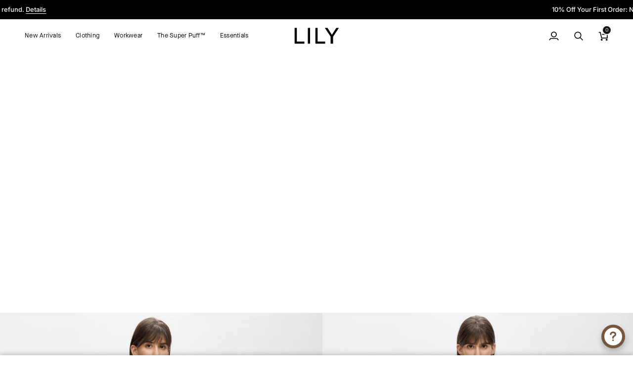

--- FILE ---
content_type: text/html; charset=utf-8
request_url: https://lilystudio.com/
body_size: 64649
content:
<!doctype html>




<html class="no-js" lang="en" ><head>
  <meta charset="utf-8">
  <meta http-equiv="X-UA-Compatible" content="IE=edge,chrome=1">
  <meta name="viewport" content="width=device-width,initial-scale=1,viewport-fit=cover">
  <meta name="theme-color" content="#748cab"><link rel="canonical" href="https://lilystudio.com/"><!-- ======================= Pipeline Theme V8.0.0 ========================= -->

  <!-- Preloading ================================================================== -->

  <link rel="preconnect" href="https://fonts.shopify.com" crossorigin><link rel="preload" href="//lilystudio.com/cdn/fonts/poppins/poppins_n4.0ba78fa5af9b0e1a374041b3ceaadf0a43b41362.woff2" as="font" type="font/woff2" crossorigin><link rel="preload" href="//lilystudio.com/cdn/fonts/poppins/poppins_n4.0ba78fa5af9b0e1a374041b3ceaadf0a43b41362.woff2" as="font" type="font/woff2" crossorigin><link rel="preload" href="//lilystudio.com/cdn/fonts/inter/inter_n5.d7101d5e168594dd06f56f290dd759fba5431d97.woff2" as="font" type="font/woff2" crossorigin><!-- Google Tag Manager -->
<script>(function(w,d,s,l,i){w[l]=w[l]||[];w[l].push({'gtm.start':
new Date().getTime(),event:'gtm.js'});var f=d.getElementsByTagName(s)[0],
j=d.createElement(s),dl=l!='dataLayer'?'&l='+l:'';j.async=true;j.src=
'https://www.googletagmanager.com/gtm.js?id='+i+dl;f.parentNode.insertBefore(j,f);
})(window,document,'script','dataLayer','GTM-M6D68M79');</script>
<!-- End Google Tag Manager -->



  <!-- Google Tag Manager (noscript) -->
<noscript><iframe src="https://www.googletagmanager.com/ns.html?id=GTM-M6D68M79"
height="0" width="0" style="display:none;visibility:hidden"></iframe></noscript>
<!-- End Google Tag Manager (noscript) -->


  <!-- Hotjar Tracking Code for https://lilystudio.com -->
<script>
    (function(h,o,t,j,a,r){
        h.hj=h.hj||function(){(h.hj.q=h.hj.q||[]).push(arguments)};
        h._hjSettings={hjid:3386458,hjsv:6};
        a=o.getElementsByTagName('head')[0];
        r=o.createElement('script');r.async=1;
        r.src=t+h._hjSettings.hjid+j+h._hjSettings.hjsv;
        a.appendChild(r);
    })(window,document,'https://static.hotjar.com/c/hotjar-','.js?sv=');
</script>



  
  <!-- Title and description ================================================ --><link rel="shortcut icon" href="//lilystudio.com/cdn/shop/files/favicon-32x32_32x32.png?v=1708417551" type="image/png">
  <title>
    

    LILY: Elegant Clothing for Every Moment
&ndash; LILY Official Store

  </title><meta name="description" content="Feminine, Modern, Effortless. LILY offers refined, flattering pieces at honest prices. Thoughtfully designed for the modern woman, including petite sizes, our collection features chic dresses, knit skirts, tailored pants, and power suits—perfect for balancing work and life with grace.">
  <!-- /snippets/social-meta-tags.liquid --><meta property="og:site_name" content="LILY Official Store">
<meta property="og:url" content="https://lilystudio.com/">
<meta property="og:title" content="LILY: Elegant Clothing for Every Moment">
<meta property="og:type" content="website">
<meta property="og:description" content="Feminine, Modern, Effortless. LILY offers refined, flattering pieces at honest prices. Thoughtfully designed for the modern woman, including petite sizes, our collection features chic dresses, knit skirts, tailored pants, and power suits—perfect for balancing work and life with grace."><meta property="og:image" content="http://lilystudio.com/cdn/shop/files/LILY1200.jpg?v=1691651395">
    <meta property="og:image:secure_url" content="https://lilystudio.com/cdn/shop/files/LILY1200.jpg?v=1691651395">
    <meta property="og:image:width" content="1200">
    <meta property="og:image:height" content="628">
<!-- CSS ================================================================== -->

  <link href="//lilystudio.com/cdn/shop/t/200/assets/font-settings.css?v=103005204716499553601768291736" rel="stylesheet" type="text/css" media="all" />

  <!-- /snippets/css-variables.liquid -->


<style data-shopify>

:root {
/* ================ Layout Variables ================ */






--LAYOUT-WIDTH: 1600px;
--LAYOUT-GUTTER: 8px;
--LAYOUT-GUTTER-OFFSET: -8px;
--NAV-GUTTER: 8px;
--LAYOUT-OUTER: 50px;

/* ================ Product video ================ */

--COLOR-VIDEO-BG: #f2f2f2;


/* ================ Color Variables ================ */

/* === Backgrounds ===*/
--COLOR-BG: #ffffff;
--COLOR-BG-ACCENT: #efebe9;

/* === Text colors ===*/
--COLOR-TEXT-DARK: #1f1919;
--COLOR-TEXT: #424242;
--COLOR-TEXT-LIGHT: #7b7b7b;

/* === Bright color ===*/
--COLOR-PRIMARY: #424242;
--COLOR-PRIMARY-HOVER: #201818;
--COLOR-PRIMARY-FADE: rgba(66, 66, 66, 0.05);
--COLOR-PRIMARY-FADE-HOVER: rgba(66, 66, 66, 0.1);--COLOR-PRIMARY-OPPOSITE: #ffffff;

/* === Secondary/link Color ===*/
--COLOR-SECONDARY: #748cab;
--COLOR-SECONDARY-HOVER: #3f6493;
--COLOR-SECONDARY-FADE: rgba(116, 140, 171, 0.05);
--COLOR-SECONDARY-FADE-HOVER: rgba(116, 140, 171, 0.1);--COLOR-SECONDARY-OPPOSITE: #ffffff;

/* === Shades of grey ===*/
--COLOR-A5:  rgba(66, 66, 66, 0.05);
--COLOR-A10: rgba(66, 66, 66, 0.1);
--COLOR-A20: rgba(66, 66, 66, 0.2);
--COLOR-A35: rgba(66, 66, 66, 0.35);
--COLOR-A50: rgba(66, 66, 66, 0.5);
--COLOR-A80: rgba(66, 66, 66, 0.8);
--COLOR-A90: rgba(66, 66, 66, 0.9);
--COLOR-A95: rgba(66, 66, 66, 0.95);


/* ================ Inverted Color Variables ================ */

--INVERSE-BG: #424242;
--INVERSE-BG-ACCENT: #1d1d1d;

/* === Text colors ===*/
--INVERSE-TEXT-DARK: #ffffff;
--INVERSE-TEXT: #ffffff;
--INVERSE-TEXT-LIGHT: #c6c6c6;

/* === Bright color ===*/
--INVERSE-PRIMARY: #d2815f;
--INVERSE-PRIMARY-HOVER: #c35121;
--INVERSE-PRIMARY-FADE: rgba(210, 129, 95, 0.05);
--INVERSE-PRIMARY-FADE-HOVER: rgba(210, 129, 95, 0.1);--INVERSE-PRIMARY-OPPOSITE: #000000;


/* === Second Color ===*/
--INVERSE-SECONDARY: #748cab;
--INVERSE-SECONDARY-HOVER: #3f6493;
--INVERSE-SECONDARY-FADE: rgba(116, 140, 171, 0.05);
--INVERSE-SECONDARY-FADE-HOVER: rgba(116, 140, 171, 0.1);--INVERSE-SECONDARY-OPPOSITE: #ffffff;


/* === Shades of grey ===*/
--INVERSE-A5:  rgba(255, 255, 255, 0.05);
--INVERSE-A10: rgba(255, 255, 255, 0.1);
--INVERSE-A20: rgba(255, 255, 255, 0.2);
--INVERSE-A35: rgba(255, 255, 255, 0.3);
--INVERSE-A80: rgba(255, 255, 255, 0.8);
--INVERSE-A90: rgba(255, 255, 255, 0.9);
--INVERSE-A95: rgba(255, 255, 255, 0.95);


/* ================ Bright Color Variables ================ */

--BRIGHT-BG: #d2815f;
--BRIGHT-BG-ACCENT: #94553a;

/* === Text colors ===*/
--BRIGHT-TEXT-DARK: #ffffff;
--BRIGHT-TEXT: #ffffff;
--BRIGHT-TEXT-LIGHT: #f2d9cf;

/* === Bright color ===*/
--BRIGHT-PRIMARY: #ff763d;
--BRIGHT-PRIMARY-HOVER: #f04600;
--BRIGHT-PRIMARY-FADE: rgba(255, 118, 61, 0.05);
--BRIGHT-PRIMARY-FADE-HOVER: rgba(255, 118, 61, 0.1);--BRIGHT-PRIMARY-OPPOSITE: #000000;


/* === Second Color ===*/
--BRIGHT-SECONDARY: #3d5aff;
--BRIGHT-SECONDARY-HOVER: #0024f0;
--BRIGHT-SECONDARY-FADE: rgba(61, 90, 255, 0.05);
--BRIGHT-SECONDARY-FADE-HOVER: rgba(61, 90, 255, 0.1);--BRIGHT-SECONDARY-OPPOSITE: #ffffff;


/* === Shades of grey ===*/
--BRIGHT-A5:  rgba(255, 255, 255, 0.05);
--BRIGHT-A10: rgba(255, 255, 255, 0.1);
--BRIGHT-A20: rgba(255, 255, 255, 0.2);
--BRIGHT-A35: rgba(255, 255, 255, 0.3);
--BRIGHT-A80: rgba(255, 255, 255, 0.8);
--BRIGHT-A90: rgba(255, 255, 255, 0.9);
--BRIGHT-A95: rgba(255, 255, 255, 0.95);


/* === Account Bar ===*/
--COLOR-ANNOUNCEMENT-BG: #f7f5f4;
--COLOR-ANNOUNCEMENT-TEXT: #424242;

/* === Nav and dropdown link background ===*/
--COLOR-NAV: #ffffff;
--COLOR-NAV-TEXT: #000000;
--COLOR-NAV-TEXT-DARK: #000000;
--COLOR-NAV-TEXT-LIGHT: #4d4d4d;
--COLOR-NAV-BORDER: #03143b;
--COLOR-NAV-A10: rgba(0, 0, 0, 0.1);
--COLOR-NAV-A50: rgba(0, 0, 0, 0.5);
--COLOR-HIGHLIGHT-LINK: #d0021b;

/* === Site Footer ===*/
--COLOR-FOOTER-BG: #1d1d1d;
--COLOR-FOOTER-TEXT: #ffffff;
--COLOR-FOOTER-A5: rgba(255, 255, 255, 0.05);
--COLOR-FOOTER-A15: rgba(255, 255, 255, 0.15);
--COLOR-FOOTER-A90: rgba(255, 255, 255, 0.9);

/* === Sub-Footer ===*/
--COLOR-SUB-FOOTER-BG: #1d1d1d;
--COLOR-SUB-FOOTER-TEXT: #ffffff;
--COLOR-SUB-FOOTER-A5: rgba(255, 255, 255, 0.05);
--COLOR-SUB-FOOTER-A15: rgba(255, 255, 255, 0.15);
--COLOR-SUB-FOOTER-A90: rgba(255, 255, 255, 0.9);

/* === Products ===*/
--PRODUCT-GRID-ASPECT-RATIO: 70.0%;

/* === Product badges ===*/
--COLOR-BADGE: #ca3214;
--COLOR-BADGE-TEXT: #ffffff;
--COLOR-BADGE-TEXT-DARK: #d9d9d9;
--COLOR-BADGE-TEXT-HOVER: #ffffff;
--COLOR-BADGE-HAIRLINE: #cd3c20;

/* === Product item slider ===*/--COLOR-PRODUCT-SLIDER: #ca3214;--COLOR-PRODUCT-SLIDER-OPPOSITE: rgba(255, 255, 255, 0.06);/* === disabled form colors ===*/
--COLOR-DISABLED-BG: #ececec;
--COLOR-DISABLED-TEXT: #bdbdbd;

--INVERSE-DISABLED-BG: #555555;
--INVERSE-DISABLED-TEXT: #848484;


/* === Tailwind RGBA Palette ===*/
--RGB-CANVAS: 255 255 255;
--RGB-CONTENT: 66 66 66;
--RGB-PRIMARY: 66 66 66;
--RGB-SECONDARY: 116 140 171;

--RGB-DARK-CANVAS: 66 66 66;
--RGB-DARK-CONTENT: 255 255 255;
--RGB-DARK-PRIMARY: 210 129 95;
--RGB-DARK-SECONDARY: 116 140 171;

--RGB-BRIGHT-CANVAS: 210 129 95;
--RGB-BRIGHT-CONTENT: 255 255 255;
--RGB-BRIGHT-PRIMARY: 255 118 61;
--RGB-BRIGHT-SECONDARY: 61 90 255;

--RGB-PRIMARY-CONTRAST: 255 255 255;
--RGB-SECONDARY-CONTRAST: 255 255 255;

--RGB-DARK-PRIMARY-CONTRAST: 0 0 0;
--RGB-DARK-SECONDARY-CONTRAST: 255 255 255;

--RGB-BRIGHT-PRIMARY-CONTRAST: 0 0 0;
--RGB-BRIGHT-SECONDARY-CONTRAST: 255 255 255;


/* === Button Radius === */
--BUTTON-RADIUS: 2px;


/* === Icon Stroke Width === */
--ICON-STROKE-WIDTH: 2px;


/* ================ Typography ================ */

--FONT-STACK-BODY: MaisonNeueBook, sans-serif;
--FONT-STYLE-BODY: normal;
--FONT-WEIGHT-BODY: 400;
--FONT-WEIGHT-BODY-BOLD: 500;
--FONT-ADJUST-BODY: 0.9;

  --FONT-BODY-TRANSFORM: none;
  --FONT-BODY-LETTER-SPACING: normal;


--FONT-STACK-HEADING: MaisonNeueBook , sans-serif; 
--FONT-STYLE-HEADING: normal;
--FONT-WEIGHT-HEADING: 400;
--FONT-WEIGHT-HEADING-BOLD: 500;
--FONT-ADJUST-HEADING: 1.1;

  --FONT-HEADING-TRANSFORM: none;
  --FONT-HEADING-LETTER-SPACING: normal;


--FONT-STACK-ACCENT:  Inter, sans-serif;
--FONT-STYLE-ACCENT: normal;
--FONT-WEIGHT-ACCENT:400;  
--FONT-WEIGHT-ACCENT-BOLD: 500; 
--FONT-ADJUST-ACCENT: 1.0;

  --FONT-ACCENT-TRANSFORM: none;
  --FONT-ACCENT-LETTER-SPACING: normal;


--TYPE-STACK-NAV: MaisonNeueBook, sans-serif;
--TYPE-STYLE-NAV: normal;
--TYPE-ADJUST-NAV: 1.1;
--TYPE-WEIGHT-NAV: 500;

  --FONT-NAV-TRANSFORM: uppercase;
  --FONT-NAV-LETTER-SPACING: 0.02em;

--TYPE-STACK-BUTTON: MaisonNeueBook, sans-serif;
--TYPE-STYLE-BUTTON: normal;
--TYPE-ADJUST-BUTTON: 1.0;
--TYPE-WEIGHT-BUTTON: 500;

  --FONT-BUTTON-TRANSFORM: uppercase;
  --FONT-BUTTON-LETTER-SPACING: 0.02em;

--TYPE-STACK-KICKER: MaisonNeueBook, sans-serif;
--TYPE-STYLE-KICKER: normal;
--TYPE-ADJUST-KICKER: 1.0;
--TYPE-WEIGHT-KICKER: 500;

  --FONT-KICKER-TRANSFORM: uppercase;
  --FONT-KICKER-LETTER-SPACING: 0.02em;



--ICO-SELECT: url('//lilystudio.com/cdn/shop/t/200/assets/ico-select.svg?v=30263340977227285681768291736');


/* ================ Photo correction ================ */
--PHOTO-CORRECTION: 100%;


  <!-- /snippets/css-variables-contrast.liquid -->



--COLOR-TEXT-DARK: #030202;
--COLOR-TEXT:#1f1919;
--COLOR-TEXT-LIGHT: #424242;

--INVERSE-TEXT-DARK: #ffffff;
--INVERSE-TEXT: #ffffff;
--INVERSE-TEXT-LIGHT: #ffffff;


}


/* ================ Typography ================ */
/* ================ type-scale.com ============ */

/* 1.16 base 13 */
:root {
 --font-1: 10px;
 --font-2: 11.3px;
 --font-3: 12px;
 --font-4: 13px;
 --font-5: 15.5px;
 --font-6: 17px;
 --font-7: 20px;
 --font-8: 23.5px;
 --font-9: 27px;
 --font-10:32px;
 --font-11:37px;
 --font-12:43px;
 --font-13:49px;
 --font-14:57px;
 --font-15:67px;
}

/* 1.175 base 13.5 */
@media only screen and (min-width: 480px) and (max-width: 1099px) {
  :root {
    --font-1: 10px;
    --font-2: 11.5px;
    --font-3: 12.5px;
    --font-4: 13.5px;
    --font-5: 16px;
    --font-6: 18px;
    --font-7: 21px;
    --font-8: 25px;
    --font-9: 29px;
    --font-10:34px;
    --font-11:40px;
    --font-12:47px;
    --font-13:56px;
    --font-14:65px;
   --font-15:77px;
  }
}
/* 1.22 base 14.5 */
@media only screen and (min-width: 1100px) {
  :root {
    --font-1: 10px;
    --font-2: 11.5px;
    --font-3: 13px;
    --font-4: 14.5px;
    --font-5: 17.5px;
    --font-6: 22px;
    --font-7: 26px;
    --font-8: 32px;
    --font-9: 39px;
    --font-10:48px;
    --font-11:58px;
    --font-12:71px;
    --font-13:87px;
    --font-14:106px;
    --font-15:129px;
 }
}


</style>


  <link href="//lilystudio.com/cdn/shop/t/200/assets/theme.css?v=29490551066123988191768292753" rel="stylesheet" type="text/css" media="all" />
  <link href="//lilystudio.com/cdn/shop/t/200/assets/base.css?v=32926636061287691151768291736" rel="stylesheet" type="text/css" media="all" />
  <script>
    document.documentElement.className = document.documentElement.className.replace('no-js', 'js');

    
      document.documentElement.classList.add('aos-initialized');let root = '/';
    if (root[root.length - 1] !== '/') {
      root = `${root}/`;
    }
    var theme = {
      routes: {
        root_url: root,
        cart: '/cart',
        cart_add_url: '/cart/add',
        product_recommendations_url: '/recommendations/products',
        account_addresses_url: '/account/addresses',
        predictive_search_url: '/search/suggest'
      },
      state: {
        cartOpen: null,
      },
      sizes: {
        small: 480,
        medium: 768,
        large: 1100,
        widescreen: 1400
      },
      assets: {
        photoswipe: '//lilystudio.com/cdn/shop/t/200/assets/photoswipe.js?v=169308975333299535361768291736',
        smoothscroll: '//lilystudio.com/cdn/shop/t/200/assets/smoothscroll.js?v=37906625415260927261768291736',
        swatches: '//lilystudio.com/cdn/shop/t/200/assets/swatches.json?v=64787198209730911181768291736',
        noImage: '//lilystudio.com/cdn/shopifycloud/storefront/assets/no-image-2048-a2addb12.gif',
        
        
        base: '//lilystudio.com/cdn/shop/t/200/assets/'
        
      },
      strings: {
        swatchesKey: "Color, Colour",
        addToCart: "Add to Cart",
        estimateShipping: "Estimate shipping",
        noShippingAvailable: "We do not ship to this destination.",
        free: "Free",
        from: "From",
        preOrder: "Pre-order",
        soldOut: "Sold Out",
        sale: "Sale",
        subscription: "Subscription",
        unavailable: "Unavailable",
        unitPrice: "Unit price",
        unitPriceSeparator: "per",
        stockout: "All available stock is in cart",
        products: "Products",
        pages: "Pages",
        collections: "Collections",
        resultsFor: "Results for",
        noResultsFor: "No results for",
        articles: "Articles",
        successMessage: "Link copied to clipboard",
      },
      settings: {
        badge_sale_type: "percentage",
        animate_hover: true,
        animate_scroll: true,
        show_locale_desktop: null,
        show_locale_mobile: null,
        show_currency_desktop: null,
        show_currency_mobile: null,
        currency_select_type: "currency",
        currency_code_enable: true,
        cycle_images_hover_delay: 0.5
      },
      info: {
        name: 'pipeline'
      },
      version: '8.0.0',
      moneyFormat: "${{amount}}",
      shopCurrency: "USD",
      currencyCode: "USD"
    }
    let windowInnerHeight = window.innerHeight;
    document.documentElement.style.setProperty('--full-screen', `${windowInnerHeight}px`);
    document.documentElement.style.setProperty('--three-quarters', `${windowInnerHeight * 0.75}px`);
    document.documentElement.style.setProperty('--two-thirds', `${windowInnerHeight * 0.66}px`);
    document.documentElement.style.setProperty('--one-half', `${windowInnerHeight * 0.5}px`);
    document.documentElement.style.setProperty('--one-third', `${windowInnerHeight * 0.33}px`);
    document.documentElement.style.setProperty('--one-fifth', `${windowInnerHeight * 0.2}px`);

    window.isRTL = document.documentElement.getAttribute('dir') === 'rtl';
  </script><!-- Theme Javascript ============================================================== -->
  <script src="//lilystudio.com/cdn/shop/t/200/assets/vendor.js?v=69555399850987115801768291736" defer="defer"></script>
  <script src="//lilystudio.com/cdn/shop/t/200/assets/theme.js?v=109815279750839704581768293102" defer="defer"></script>

  <script>
    (function () {
      function onPageShowEvents() {
        if ('requestIdleCallback' in window) {
          requestIdleCallback(initCartEvent, { timeout: 500 })
        } else {
          initCartEvent()
        }
        function initCartEvent(){
          window.fetch(window.theme.routes.cart + '.js')
          .then((response) => {
            if(!response.ok){
              throw {status: response.statusText};
            }
            return response.json();
          })
          .then((response) => {
            document.dispatchEvent(new CustomEvent('theme:cart:change', {
              detail: {
                cart: response,
              },
              bubbles: true,
            }));
            return response;
          })
          .catch((e) => {
            console.error(e);
          });
        }
      };
      window.onpageshow = onPageShowEvents;
    })();
  </script>

  <script type="text/javascript">
    if (window.MSInputMethodContext && document.documentMode) {
      var scripts = document.getElementsByTagName('script')[0];
      var polyfill = document.createElement("script");
      polyfill.defer = true;
      polyfill.src = "//lilystudio.com/cdn/shop/t/200/assets/ie11.js?v=144489047535103983231768291736";

      scripts.parentNode.insertBefore(polyfill, scripts);
    }
  </script>
    <meta name="google-site-verification" content="wx5X82FnEyenmkWq2mVJYTHwo3yLWRQlxxQMWqOnBLQ" />
  <!-- Shopify app scripts =========================================================== -->
  <script>window.performance && window.performance.mark && window.performance.mark('shopify.content_for_header.start');</script><meta name="google-site-verification" content="COWlWxwSWgAjJ4iaPIgcWeFzzwX_JQIiFa7sTq1gflk">
<meta name="facebook-domain-verification" content="035mubd0m0ek0de0i4gjxacbhxyk8f">
<meta id="shopify-digital-wallet" name="shopify-digital-wallet" content="/65804009720/digital_wallets/dialog">
<meta name="shopify-checkout-api-token" content="4b136826890f439e5a54d2ca27e3ea59">
<meta id="in-context-paypal-metadata" data-shop-id="65804009720" data-venmo-supported="false" data-environment="production" data-locale="en_US" data-paypal-v4="true" data-currency="USD">
<link rel="alternate" hreflang="x-default" href="https://lilystudio.com/">
<link rel="alternate" hreflang="en" href="https://lilystudio.com/">
<link rel="alternate" hreflang="fr" href="https://lilystudio.com/fr">
<link rel="alternate" hreflang="es" href="https://lilystudio.com/es">
<link rel="alternate" hreflang="ja" href="https://lilystudio.com/ja">
<link rel="alternate" hreflang="en-CA" href="https://lilystudio.com/en-ca">
<link rel="alternate" hreflang="fr-CA" href="https://lilystudio.com/fr-ca">
<link rel="alternate" hreflang="en-GB" href="https://lilystudio.com/en-gb">
<link rel="alternate" hreflang="en-DE" href="https://lilystudio.com/en-de">
<link rel="alternate" hreflang="en-FR" href="https://lilystudio.com/en-fr">
<link rel="alternate" hreflang="fr-FR" href="https://lilystudio.com/fr-fr">
<script async="async" src="/checkouts/internal/preloads.js?locale=en-US"></script>
<link rel="preconnect" href="https://shop.app" crossorigin="anonymous">
<script async="async" src="https://shop.app/checkouts/internal/preloads.js?locale=en-US&shop_id=65804009720" crossorigin="anonymous"></script>
<script id="apple-pay-shop-capabilities" type="application/json">{"shopId":65804009720,"countryCode":"HK","currencyCode":"USD","merchantCapabilities":["supports3DS"],"merchantId":"gid:\/\/shopify\/Shop\/65804009720","merchantName":"LILY Official Store","requiredBillingContactFields":["postalAddress","email","phone"],"requiredShippingContactFields":["postalAddress","email","phone"],"shippingType":"shipping","supportedNetworks":["visa","masterCard","amex"],"total":{"type":"pending","label":"LILY Official Store","amount":"1.00"},"shopifyPaymentsEnabled":true,"supportsSubscriptions":true}</script>
<script id="shopify-features" type="application/json">{"accessToken":"4b136826890f439e5a54d2ca27e3ea59","betas":["rich-media-storefront-analytics"],"domain":"lilystudio.com","predictiveSearch":true,"shopId":65804009720,"locale":"en"}</script>
<script>var Shopify = Shopify || {};
Shopify.shop = "lily-stuido.myshopify.com";
Shopify.locale = "en";
Shopify.currency = {"active":"USD","rate":"1.0"};
Shopify.country = "US";
Shopify.theme = {"name":"LILY","id":158165369080,"schema_name":"Pipeline","schema_version":"8.0.0","theme_store_id":null,"role":"main"};
Shopify.theme.handle = "null";
Shopify.theme.style = {"id":null,"handle":null};
Shopify.cdnHost = "lilystudio.com/cdn";
Shopify.routes = Shopify.routes || {};
Shopify.routes.root = "/";</script>
<script type="module">!function(o){(o.Shopify=o.Shopify||{}).modules=!0}(window);</script>
<script>!function(o){function n(){var o=[];function n(){o.push(Array.prototype.slice.apply(arguments))}return n.q=o,n}var t=o.Shopify=o.Shopify||{};t.loadFeatures=n(),t.autoloadFeatures=n()}(window);</script>
<script>
  window.ShopifyPay = window.ShopifyPay || {};
  window.ShopifyPay.apiHost = "shop.app\/pay";
  window.ShopifyPay.redirectState = null;
</script>
<script id="shop-js-analytics" type="application/json">{"pageType":"index"}</script>
<script defer="defer" async type="module" src="//lilystudio.com/cdn/shopifycloud/shop-js/modules/v2/client.init-shop-cart-sync_C5BV16lS.en.esm.js"></script>
<script defer="defer" async type="module" src="//lilystudio.com/cdn/shopifycloud/shop-js/modules/v2/chunk.common_CygWptCX.esm.js"></script>
<script type="module">
  await import("//lilystudio.com/cdn/shopifycloud/shop-js/modules/v2/client.init-shop-cart-sync_C5BV16lS.en.esm.js");
await import("//lilystudio.com/cdn/shopifycloud/shop-js/modules/v2/chunk.common_CygWptCX.esm.js");

  window.Shopify.SignInWithShop?.initShopCartSync?.({"fedCMEnabled":true,"windoidEnabled":true});

</script>
<script>
  window.Shopify = window.Shopify || {};
  if (!window.Shopify.featureAssets) window.Shopify.featureAssets = {};
  window.Shopify.featureAssets['shop-js'] = {"shop-cart-sync":["modules/v2/client.shop-cart-sync_ZFArdW7E.en.esm.js","modules/v2/chunk.common_CygWptCX.esm.js"],"init-fed-cm":["modules/v2/client.init-fed-cm_CmiC4vf6.en.esm.js","modules/v2/chunk.common_CygWptCX.esm.js"],"shop-cash-offers":["modules/v2/client.shop-cash-offers_DOA2yAJr.en.esm.js","modules/v2/chunk.common_CygWptCX.esm.js","modules/v2/chunk.modal_D71HUcav.esm.js"],"shop-button":["modules/v2/client.shop-button_tlx5R9nI.en.esm.js","modules/v2/chunk.common_CygWptCX.esm.js"],"shop-toast-manager":["modules/v2/client.shop-toast-manager_ClPi3nE9.en.esm.js","modules/v2/chunk.common_CygWptCX.esm.js"],"init-shop-cart-sync":["modules/v2/client.init-shop-cart-sync_C5BV16lS.en.esm.js","modules/v2/chunk.common_CygWptCX.esm.js"],"avatar":["modules/v2/client.avatar_BTnouDA3.en.esm.js"],"init-windoid":["modules/v2/client.init-windoid_sURxWdc1.en.esm.js","modules/v2/chunk.common_CygWptCX.esm.js"],"init-shop-email-lookup-coordinator":["modules/v2/client.init-shop-email-lookup-coordinator_B8hsDcYM.en.esm.js","modules/v2/chunk.common_CygWptCX.esm.js"],"pay-button":["modules/v2/client.pay-button_FdsNuTd3.en.esm.js","modules/v2/chunk.common_CygWptCX.esm.js"],"shop-login-button":["modules/v2/client.shop-login-button_C5VAVYt1.en.esm.js","modules/v2/chunk.common_CygWptCX.esm.js","modules/v2/chunk.modal_D71HUcav.esm.js"],"init-customer-accounts-sign-up":["modules/v2/client.init-customer-accounts-sign-up_CPSyQ0Tj.en.esm.js","modules/v2/client.shop-login-button_C5VAVYt1.en.esm.js","modules/v2/chunk.common_CygWptCX.esm.js","modules/v2/chunk.modal_D71HUcav.esm.js"],"init-shop-for-new-customer-accounts":["modules/v2/client.init-shop-for-new-customer-accounts_ChsxoAhi.en.esm.js","modules/v2/client.shop-login-button_C5VAVYt1.en.esm.js","modules/v2/chunk.common_CygWptCX.esm.js","modules/v2/chunk.modal_D71HUcav.esm.js"],"init-customer-accounts":["modules/v2/client.init-customer-accounts_DxDtT_ad.en.esm.js","modules/v2/client.shop-login-button_C5VAVYt1.en.esm.js","modules/v2/chunk.common_CygWptCX.esm.js","modules/v2/chunk.modal_D71HUcav.esm.js"],"shop-follow-button":["modules/v2/client.shop-follow-button_Cva4Ekp9.en.esm.js","modules/v2/chunk.common_CygWptCX.esm.js","modules/v2/chunk.modal_D71HUcav.esm.js"],"checkout-modal":["modules/v2/client.checkout-modal_BPM8l0SH.en.esm.js","modules/v2/chunk.common_CygWptCX.esm.js","modules/v2/chunk.modal_D71HUcav.esm.js"],"lead-capture":["modules/v2/client.lead-capture_Bi8yE_yS.en.esm.js","modules/v2/chunk.common_CygWptCX.esm.js","modules/v2/chunk.modal_D71HUcav.esm.js"],"shop-login":["modules/v2/client.shop-login_D6lNrXab.en.esm.js","modules/v2/chunk.common_CygWptCX.esm.js","modules/v2/chunk.modal_D71HUcav.esm.js"],"payment-terms":["modules/v2/client.payment-terms_CZxnsJam.en.esm.js","modules/v2/chunk.common_CygWptCX.esm.js","modules/v2/chunk.modal_D71HUcav.esm.js"]};
</script>
<script>(function() {
  var isLoaded = false;
  function asyncLoad() {
    if (isLoaded) return;
    isLoaded = true;
    var urls = ["https:\/\/chimpstatic.com\/mcjs-connected\/js\/users\/bcde653b05e1a7a73d112364b\/7ab48ddf0a5412e62e62d52b1.js?shop=lily-stuido.myshopify.com","https:\/\/d1639lhkj5l89m.cloudfront.net\/js\/storefront\/uppromote.js?shop=lily-stuido.myshopify.com","https:\/\/d18eg7dreypte5.cloudfront.net\/browse-abandonment\/smsbump_timer.js?shop=lily-stuido.myshopify.com","https:\/\/loox.io\/widget\/bAfTjibZnh\/loox.1725589041081.js?shop=lily-stuido.myshopify.com","https:\/\/omnisnippet1.com\/platforms\/shopify.js?source=scriptTag\u0026v=2025-05-15T12\u0026shop=lily-stuido.myshopify.com","https:\/\/static.seel.com\/shopify\/worry-free-purchase\/script\/lily-stuido.myshopify.com.js?shop=lily-stuido.myshopify.com"];
    for (var i = 0; i < urls.length; i++) {
      var s = document.createElement('script');
      s.type = 'text/javascript';
      s.async = true;
      s.src = urls[i];
      var x = document.getElementsByTagName('script')[0];
      x.parentNode.insertBefore(s, x);
    }
  };
  if(window.attachEvent) {
    window.attachEvent('onload', asyncLoad);
  } else {
    window.addEventListener('load', asyncLoad, false);
  }
})();</script>
<script id="__st">var __st={"a":65804009720,"offset":-28800,"reqid":"ffc8a10e-e4ff-46a2-932e-db7c2899fee9-1768851816","pageurl":"lilystudio.com\/","u":"423dc22ecb7d","p":"home"};</script>
<script>window.ShopifyPaypalV4VisibilityTracking = true;</script>
<script id="form-persister">!function(){'use strict';const t='contact',e='new_comment',n=[[t,t],['blogs',e],['comments',e],[t,'customer']],o='password',r='form_key',c=['recaptcha-v3-token','g-recaptcha-response','h-captcha-response',o],s=()=>{try{return window.sessionStorage}catch{return}},i='__shopify_v',u=t=>t.elements[r],a=function(){const t=[...n].map((([t,e])=>`form[action*='/${t}']:not([data-nocaptcha='true']) input[name='form_type'][value='${e}']`)).join(',');var e;return e=t,()=>e?[...document.querySelectorAll(e)].map((t=>t.form)):[]}();function m(t){const e=u(t);a().includes(t)&&(!e||!e.value)&&function(t){try{if(!s())return;!function(t){const e=s();if(!e)return;const n=u(t);if(!n)return;const o=n.value;o&&e.removeItem(o)}(t);const e=Array.from(Array(32),(()=>Math.random().toString(36)[2])).join('');!function(t,e){u(t)||t.append(Object.assign(document.createElement('input'),{type:'hidden',name:r})),t.elements[r].value=e}(t,e),function(t,e){const n=s();if(!n)return;const r=[...t.querySelectorAll(`input[type='${o}']`)].map((({name:t})=>t)),u=[...c,...r],a={};for(const[o,c]of new FormData(t).entries())u.includes(o)||(a[o]=c);n.setItem(e,JSON.stringify({[i]:1,action:t.action,data:a}))}(t,e)}catch(e){console.error('failed to persist form',e)}}(t)}const f=t=>{if('true'===t.dataset.persistBound)return;const e=function(t,e){const n=function(t){return'function'==typeof t.submit?t.submit:HTMLFormElement.prototype.submit}(t).bind(t);return function(){let t;return()=>{t||(t=!0,(()=>{try{e(),n()}catch(t){(t=>{console.error('form submit failed',t)})(t)}})(),setTimeout((()=>t=!1),250))}}()}(t,(()=>{m(t)}));!function(t,e){if('function'==typeof t.submit&&'function'==typeof e)try{t.submit=e}catch{}}(t,e),t.addEventListener('submit',(t=>{t.preventDefault(),e()})),t.dataset.persistBound='true'};!function(){function t(t){const e=(t=>{const e=t.target;return e instanceof HTMLFormElement?e:e&&e.form})(t);e&&m(e)}document.addEventListener('submit',t),document.addEventListener('DOMContentLoaded',(()=>{const e=a();for(const t of e)f(t);var n;n=document.body,new window.MutationObserver((t=>{for(const e of t)if('childList'===e.type&&e.addedNodes.length)for(const t of e.addedNodes)1===t.nodeType&&'FORM'===t.tagName&&a().includes(t)&&f(t)})).observe(n,{childList:!0,subtree:!0,attributes:!1}),document.removeEventListener('submit',t)}))}()}();</script>
<script integrity="sha256-4kQ18oKyAcykRKYeNunJcIwy7WH5gtpwJnB7kiuLZ1E=" data-source-attribution="shopify.loadfeatures" defer="defer" src="//lilystudio.com/cdn/shopifycloud/storefront/assets/storefront/load_feature-a0a9edcb.js" crossorigin="anonymous"></script>
<script crossorigin="anonymous" defer="defer" src="//lilystudio.com/cdn/shopifycloud/storefront/assets/shopify_pay/storefront-65b4c6d7.js?v=20250812"></script>
<script data-source-attribution="shopify.dynamic_checkout.dynamic.init">var Shopify=Shopify||{};Shopify.PaymentButton=Shopify.PaymentButton||{isStorefrontPortableWallets:!0,init:function(){window.Shopify.PaymentButton.init=function(){};var t=document.createElement("script");t.src="https://lilystudio.com/cdn/shopifycloud/portable-wallets/latest/portable-wallets.en.js",t.type="module",document.head.appendChild(t)}};
</script>
<script data-source-attribution="shopify.dynamic_checkout.buyer_consent">
  function portableWalletsHideBuyerConsent(e){var t=document.getElementById("shopify-buyer-consent"),n=document.getElementById("shopify-subscription-policy-button");t&&n&&(t.classList.add("hidden"),t.setAttribute("aria-hidden","true"),n.removeEventListener("click",e))}function portableWalletsShowBuyerConsent(e){var t=document.getElementById("shopify-buyer-consent"),n=document.getElementById("shopify-subscription-policy-button");t&&n&&(t.classList.remove("hidden"),t.removeAttribute("aria-hidden"),n.addEventListener("click",e))}window.Shopify?.PaymentButton&&(window.Shopify.PaymentButton.hideBuyerConsent=portableWalletsHideBuyerConsent,window.Shopify.PaymentButton.showBuyerConsent=portableWalletsShowBuyerConsent);
</script>
<script data-source-attribution="shopify.dynamic_checkout.cart.bootstrap">document.addEventListener("DOMContentLoaded",(function(){function t(){return document.querySelector("shopify-accelerated-checkout-cart, shopify-accelerated-checkout")}if(t())Shopify.PaymentButton.init();else{new MutationObserver((function(e,n){t()&&(Shopify.PaymentButton.init(),n.disconnect())})).observe(document.body,{childList:!0,subtree:!0})}}));
</script>
<script id='scb4127' type='text/javascript' async='' src='https://lilystudio.com/cdn/shopifycloud/privacy-banner/storefront-banner.js'></script><link id="shopify-accelerated-checkout-styles" rel="stylesheet" media="screen" href="https://lilystudio.com/cdn/shopifycloud/portable-wallets/latest/accelerated-checkout-backwards-compat.css" crossorigin="anonymous">
<style id="shopify-accelerated-checkout-cart">
        #shopify-buyer-consent {
  margin-top: 1em;
  display: inline-block;
  width: 100%;
}

#shopify-buyer-consent.hidden {
  display: none;
}

#shopify-subscription-policy-button {
  background: none;
  border: none;
  padding: 0;
  text-decoration: underline;
  font-size: inherit;
  cursor: pointer;
}

#shopify-subscription-policy-button::before {
  box-shadow: none;
}

      </style>

<script>window.performance && window.performance.mark && window.performance.mark('shopify.content_for_header.end');</script>
<!-- BEGIN app block: shopify://apps/tinyseo/blocks/store-json-ld-embed/0605268f-f7c4-4e95-b560-e43df7d59ae4 -->





<script type="application/ld+json" id="tinyimg-store-json-ld">

{
 "@context": "https://schema.org",
 "@type": "ClothingStore",
 "@id": "https://lilystudio.com#clothingstore",
 "name":"LILY STUDIO",
 
 "url": "https://lilystudio.com","openingHours":"Mo-Su 00:00-00:00","description": "Lily Studio: Redefining Workwear with Approachable Elegance for Empowering Confident Women in their Professional Journey.","priceRange": "20USD - 400 USD","address": {
    "@type": "PostalAddress",
    "streetAddress": "260 WEST 39TH STREET, SUITE 601",
    "addressCountry": "US","addressLocality": "New York City","addressRegion": "New York State"},"contactPoint": {
   "@type": "ContactPoint",
   "contactType": "customer support","email": "support@lilystudio.com"},"image": "https://image-optimizer.salessquad.co.uk/images/json-ld/33b9c4db34768fc12c269554925e8da0.png"
 }
</script>
<!-- END app block --><!-- BEGIN app block: shopify://apps/tinyseo/blocks/website-json-ld-embed/0605268f-f7c4-4e95-b560-e43df7d59ae4 -->






<script type="application/ld+json" id="tinyimg-website-json-ld">
{
    "@context": "https://schema.org",
    "@type": "WebSite",
    "@id": "https://lilystudio.com#website",
    "name": "LILY STUDIO",
    
"url": "https://lilystudio.com","sameAs": [
    
      "https://www.facebook.com/lilystudio.official",
      "https://www.pinterest.com/lilystudio_official",
      "https://www.instagram.com/lily_clothing.official",
      "https://www.tiktok.com/@lilystudio.official"
    ],"potentialAction": {
      "@type": "SearchAction",
      "target": "https://lilystudio.com/search?q={query}",
      "query-input": "required name=query",
      "url": "https://lilystudio.com"
    }
}
</script>
<!-- END app block --><!-- BEGIN app block: shopify://apps/tinyseo/blocks/breadcrumbs-json-ld-embed/0605268f-f7c4-4e95-b560-e43df7d59ae4 --><script type="application/ld+json" id="tinyimg-breadcrumbs-json-ld">
      {
        "@context": "https://schema.org",
        "@type": "BreadcrumbList",
        "itemListElement": [
          {
            "@type": "ListItem",
            "position": 1,
            "item": {
              "@id": "https://lilystudio.com",
          "name": "Home"
        }
      }
      
      ]
    }
  </script>
<!-- END app block --><script src="https://cdn.shopify.com/extensions/019bd74a-85c7-7956-83dc-6a457fdb44de/smile-io-267/assets/smile-loader.js" type="text/javascript" defer="defer"></script>
<script src="https://cdn.shopify.com/extensions/019bb19b-97cd-7cb8-a12e-d866b0ee3716/avada-app-147/assets/chatty.js" type="text/javascript" defer="defer"></script>
<link href="https://monorail-edge.shopifysvc.com" rel="dns-prefetch">
<script>(function(){if ("sendBeacon" in navigator && "performance" in window) {try {var session_token_from_headers = performance.getEntriesByType('navigation')[0].serverTiming.find(x => x.name == '_s').description;} catch {var session_token_from_headers = undefined;}var session_cookie_matches = document.cookie.match(/_shopify_s=([^;]*)/);var session_token_from_cookie = session_cookie_matches && session_cookie_matches.length === 2 ? session_cookie_matches[1] : "";var session_token = session_token_from_headers || session_token_from_cookie || "";function handle_abandonment_event(e) {var entries = performance.getEntries().filter(function(entry) {return /monorail-edge.shopifysvc.com/.test(entry.name);});if (!window.abandonment_tracked && entries.length === 0) {window.abandonment_tracked = true;var currentMs = Date.now();var navigation_start = performance.timing.navigationStart;var payload = {shop_id: 65804009720,url: window.location.href,navigation_start,duration: currentMs - navigation_start,session_token,page_type: "index"};window.navigator.sendBeacon("https://monorail-edge.shopifysvc.com/v1/produce", JSON.stringify({schema_id: "online_store_buyer_site_abandonment/1.1",payload: payload,metadata: {event_created_at_ms: currentMs,event_sent_at_ms: currentMs}}));}}window.addEventListener('pagehide', handle_abandonment_event);}}());</script>
<script id="web-pixels-manager-setup">(function e(e,d,r,n,o){if(void 0===o&&(o={}),!Boolean(null===(a=null===(i=window.Shopify)||void 0===i?void 0:i.analytics)||void 0===a?void 0:a.replayQueue)){var i,a;window.Shopify=window.Shopify||{};var t=window.Shopify;t.analytics=t.analytics||{};var s=t.analytics;s.replayQueue=[],s.publish=function(e,d,r){return s.replayQueue.push([e,d,r]),!0};try{self.performance.mark("wpm:start")}catch(e){}var l=function(){var e={modern:/Edge?\/(1{2}[4-9]|1[2-9]\d|[2-9]\d{2}|\d{4,})\.\d+(\.\d+|)|Firefox\/(1{2}[4-9]|1[2-9]\d|[2-9]\d{2}|\d{4,})\.\d+(\.\d+|)|Chrom(ium|e)\/(9{2}|\d{3,})\.\d+(\.\d+|)|(Maci|X1{2}).+ Version\/(15\.\d+|(1[6-9]|[2-9]\d|\d{3,})\.\d+)([,.]\d+|)( \(\w+\)|)( Mobile\/\w+|) Safari\/|Chrome.+OPR\/(9{2}|\d{3,})\.\d+\.\d+|(CPU[ +]OS|iPhone[ +]OS|CPU[ +]iPhone|CPU IPhone OS|CPU iPad OS)[ +]+(15[._]\d+|(1[6-9]|[2-9]\d|\d{3,})[._]\d+)([._]\d+|)|Android:?[ /-](13[3-9]|1[4-9]\d|[2-9]\d{2}|\d{4,})(\.\d+|)(\.\d+|)|Android.+Firefox\/(13[5-9]|1[4-9]\d|[2-9]\d{2}|\d{4,})\.\d+(\.\d+|)|Android.+Chrom(ium|e)\/(13[3-9]|1[4-9]\d|[2-9]\d{2}|\d{4,})\.\d+(\.\d+|)|SamsungBrowser\/([2-9]\d|\d{3,})\.\d+/,legacy:/Edge?\/(1[6-9]|[2-9]\d|\d{3,})\.\d+(\.\d+|)|Firefox\/(5[4-9]|[6-9]\d|\d{3,})\.\d+(\.\d+|)|Chrom(ium|e)\/(5[1-9]|[6-9]\d|\d{3,})\.\d+(\.\d+|)([\d.]+$|.*Safari\/(?![\d.]+ Edge\/[\d.]+$))|(Maci|X1{2}).+ Version\/(10\.\d+|(1[1-9]|[2-9]\d|\d{3,})\.\d+)([,.]\d+|)( \(\w+\)|)( Mobile\/\w+|) Safari\/|Chrome.+OPR\/(3[89]|[4-9]\d|\d{3,})\.\d+\.\d+|(CPU[ +]OS|iPhone[ +]OS|CPU[ +]iPhone|CPU IPhone OS|CPU iPad OS)[ +]+(10[._]\d+|(1[1-9]|[2-9]\d|\d{3,})[._]\d+)([._]\d+|)|Android:?[ /-](13[3-9]|1[4-9]\d|[2-9]\d{2}|\d{4,})(\.\d+|)(\.\d+|)|Mobile Safari.+OPR\/([89]\d|\d{3,})\.\d+\.\d+|Android.+Firefox\/(13[5-9]|1[4-9]\d|[2-9]\d{2}|\d{4,})\.\d+(\.\d+|)|Android.+Chrom(ium|e)\/(13[3-9]|1[4-9]\d|[2-9]\d{2}|\d{4,})\.\d+(\.\d+|)|Android.+(UC? ?Browser|UCWEB|U3)[ /]?(15\.([5-9]|\d{2,})|(1[6-9]|[2-9]\d|\d{3,})\.\d+)\.\d+|SamsungBrowser\/(5\.\d+|([6-9]|\d{2,})\.\d+)|Android.+MQ{2}Browser\/(14(\.(9|\d{2,})|)|(1[5-9]|[2-9]\d|\d{3,})(\.\d+|))(\.\d+|)|K[Aa][Ii]OS\/(3\.\d+|([4-9]|\d{2,})\.\d+)(\.\d+|)/},d=e.modern,r=e.legacy,n=navigator.userAgent;return n.match(d)?"modern":n.match(r)?"legacy":"unknown"}(),u="modern"===l?"modern":"legacy",c=(null!=n?n:{modern:"",legacy:""})[u],f=function(e){return[e.baseUrl,"/wpm","/b",e.hashVersion,"modern"===e.buildTarget?"m":"l",".js"].join("")}({baseUrl:d,hashVersion:r,buildTarget:u}),m=function(e){var d=e.version,r=e.bundleTarget,n=e.surface,o=e.pageUrl,i=e.monorailEndpoint;return{emit:function(e){var a=e.status,t=e.errorMsg,s=(new Date).getTime(),l=JSON.stringify({metadata:{event_sent_at_ms:s},events:[{schema_id:"web_pixels_manager_load/3.1",payload:{version:d,bundle_target:r,page_url:o,status:a,surface:n,error_msg:t},metadata:{event_created_at_ms:s}}]});if(!i)return console&&console.warn&&console.warn("[Web Pixels Manager] No Monorail endpoint provided, skipping logging."),!1;try{return self.navigator.sendBeacon.bind(self.navigator)(i,l)}catch(e){}var u=new XMLHttpRequest;try{return u.open("POST",i,!0),u.setRequestHeader("Content-Type","text/plain"),u.send(l),!0}catch(e){return console&&console.warn&&console.warn("[Web Pixels Manager] Got an unhandled error while logging to Monorail."),!1}}}}({version:r,bundleTarget:l,surface:e.surface,pageUrl:self.location.href,monorailEndpoint:e.monorailEndpoint});try{o.browserTarget=l,function(e){var d=e.src,r=e.async,n=void 0===r||r,o=e.onload,i=e.onerror,a=e.sri,t=e.scriptDataAttributes,s=void 0===t?{}:t,l=document.createElement("script"),u=document.querySelector("head"),c=document.querySelector("body");if(l.async=n,l.src=d,a&&(l.integrity=a,l.crossOrigin="anonymous"),s)for(var f in s)if(Object.prototype.hasOwnProperty.call(s,f))try{l.dataset[f]=s[f]}catch(e){}if(o&&l.addEventListener("load",o),i&&l.addEventListener("error",i),u)u.appendChild(l);else{if(!c)throw new Error("Did not find a head or body element to append the script");c.appendChild(l)}}({src:f,async:!0,onload:function(){if(!function(){var e,d;return Boolean(null===(d=null===(e=window.Shopify)||void 0===e?void 0:e.analytics)||void 0===d?void 0:d.initialized)}()){var d=window.webPixelsManager.init(e)||void 0;if(d){var r=window.Shopify.analytics;r.replayQueue.forEach((function(e){var r=e[0],n=e[1],o=e[2];d.publishCustomEvent(r,n,o)})),r.replayQueue=[],r.publish=d.publishCustomEvent,r.visitor=d.visitor,r.initialized=!0}}},onerror:function(){return m.emit({status:"failed",errorMsg:"".concat(f," has failed to load")})},sri:function(e){var d=/^sha384-[A-Za-z0-9+/=]+$/;return"string"==typeof e&&d.test(e)}(c)?c:"",scriptDataAttributes:o}),m.emit({status:"loading"})}catch(e){m.emit({status:"failed",errorMsg:(null==e?void 0:e.message)||"Unknown error"})}}})({shopId: 65804009720,storefrontBaseUrl: "https://lilystudio.com",extensionsBaseUrl: "https://extensions.shopifycdn.com/cdn/shopifycloud/web-pixels-manager",monorailEndpoint: "https://monorail-edge.shopifysvc.com/unstable/produce_batch",surface: "storefront-renderer",enabledBetaFlags: ["2dca8a86"],webPixelsConfigList: [{"id":"2076639480","configuration":"{}","eventPayloadVersion":"v1","runtimeContext":"STRICT","scriptVersion":"97850fdd7fac520e74d87e9369f83928","type":"APP","apiClientId":5398951,"privacyPurposes":["ANALYTICS","MARKETING","SALE_OF_DATA"],"dataSharingAdjustments":{"protectedCustomerApprovalScopes":["read_customer_address","read_customer_email","read_customer_name","read_customer_personal_data","read_customer_phone"]}},{"id":"1690599672","configuration":"{\"description\":\"Chatty conversion tracking pixel\",\"shopId\":\"8B4eVpZe9tEF5QBc333I\"}","eventPayloadVersion":"v1","runtimeContext":"STRICT","scriptVersion":"13ac37025cff8583d58d6f1e51d29e4b","type":"APP","apiClientId":6641085,"privacyPurposes":["ANALYTICS"],"dataSharingAdjustments":{"protectedCustomerApprovalScopes":["read_customer_address","read_customer_email","read_customer_name","read_customer_personal_data","read_customer_phone"]}},{"id":"659226872","configuration":"{\"apiURL\":\"https:\/\/api.omnisend.com\",\"appURL\":\"https:\/\/app.omnisend.com\",\"brandID\":\"672c7f749e47d566d5f6485b\",\"trackingURL\":\"https:\/\/wt.omnisendlink.com\"}","eventPayloadVersion":"v1","runtimeContext":"STRICT","scriptVersion":"aa9feb15e63a302383aa48b053211bbb","type":"APP","apiClientId":186001,"privacyPurposes":["ANALYTICS","MARKETING","SALE_OF_DATA"],"dataSharingAdjustments":{"protectedCustomerApprovalScopes":["read_customer_address","read_customer_email","read_customer_name","read_customer_personal_data","read_customer_phone"]}},{"id":"626000120","configuration":"{\"myshopifyDomain\":\"lily-stuido.myshopify.com\"}","eventPayloadVersion":"v1","runtimeContext":"STRICT","scriptVersion":"23b97d18e2aa74363140dc29c9284e87","type":"APP","apiClientId":2775569,"privacyPurposes":["ANALYTICS","MARKETING","SALE_OF_DATA"],"dataSharingAdjustments":{"protectedCustomerApprovalScopes":["read_customer_address","read_customer_email","read_customer_name","read_customer_phone","read_customer_personal_data"]}},{"id":"511967480","configuration":"{\"config\":\"{\\\"pixel_id\\\":\\\"G-56DZDZB9TT\\\",\\\"target_country\\\":\\\"US\\\",\\\"gtag_events\\\":[{\\\"type\\\":\\\"search\\\",\\\"action_label\\\":[\\\"G-56DZDZB9TT\\\",\\\"AW-11021307689\\\/hfqoCLT7looYEKmer4cp\\\"]},{\\\"type\\\":\\\"begin_checkout\\\",\\\"action_label\\\":[\\\"G-56DZDZB9TT\\\",\\\"AW-11021307689\\\/wm6XCLH7looYEKmer4cp\\\"]},{\\\"type\\\":\\\"view_item\\\",\\\"action_label\\\":[\\\"G-56DZDZB9TT\\\",\\\"AW-11021307689\\\/0llbCKv7looYEKmer4cp\\\",\\\"MC-WM5Q3KN8LV\\\"]},{\\\"type\\\":\\\"purchase\\\",\\\"action_label\\\":[\\\"G-56DZDZB9TT\\\",\\\"AW-11021307689\\\/nmolCKj7looYEKmer4cp\\\",\\\"MC-WM5Q3KN8LV\\\"]},{\\\"type\\\":\\\"page_view\\\",\\\"action_label\\\":[\\\"G-56DZDZB9TT\\\",\\\"AW-11021307689\\\/oho_CKX7looYEKmer4cp\\\",\\\"MC-WM5Q3KN8LV\\\"]},{\\\"type\\\":\\\"add_payment_info\\\",\\\"action_label\\\":[\\\"G-56DZDZB9TT\\\",\\\"AW-11021307689\\\/BbVGCLf7looYEKmer4cp\\\"]},{\\\"type\\\":\\\"add_to_cart\\\",\\\"action_label\\\":[\\\"G-56DZDZB9TT\\\",\\\"AW-11021307689\\\/PpOxCK77looYEKmer4cp\\\"]}],\\\"enable_monitoring_mode\\\":false}\"}","eventPayloadVersion":"v1","runtimeContext":"OPEN","scriptVersion":"b2a88bafab3e21179ed38636efcd8a93","type":"APP","apiClientId":1780363,"privacyPurposes":[],"dataSharingAdjustments":{"protectedCustomerApprovalScopes":["read_customer_address","read_customer_email","read_customer_name","read_customer_personal_data","read_customer_phone"]}},{"id":"423166200","configuration":"{\"shopId\":\"81711\",\"env\":\"production\",\"metaData\":\"[]\"}","eventPayloadVersion":"v1","runtimeContext":"STRICT","scriptVersion":"8e11013497942cd9be82d03af35714e6","type":"APP","apiClientId":2773553,"privacyPurposes":[],"dataSharingAdjustments":{"protectedCustomerApprovalScopes":["read_customer_address","read_customer_email","read_customer_name","read_customer_personal_data","read_customer_phone"]}},{"id":"343441656","configuration":"{\"store\":\"lily-stuido.myshopify.com\"}","eventPayloadVersion":"v1","runtimeContext":"STRICT","scriptVersion":"8450b52b59e80bfb2255f1e069ee1acd","type":"APP","apiClientId":740217,"privacyPurposes":["ANALYTICS","MARKETING","SALE_OF_DATA"],"dataSharingAdjustments":{"protectedCustomerApprovalScopes":["read_customer_address","read_customer_email","read_customer_name","read_customer_personal_data","read_customer_phone"]}},{"id":"155844856","configuration":"{\"pixel_id\":\"1001381848192114\",\"pixel_type\":\"facebook_pixel\"}","eventPayloadVersion":"v1","runtimeContext":"OPEN","scriptVersion":"ca16bc87fe92b6042fbaa3acc2fbdaa6","type":"APP","apiClientId":2329312,"privacyPurposes":["ANALYTICS","MARKETING","SALE_OF_DATA"],"dataSharingAdjustments":{"protectedCustomerApprovalScopes":["read_customer_address","read_customer_email","read_customer_name","read_customer_personal_data","read_customer_phone"]}},{"id":"shopify-app-pixel","configuration":"{}","eventPayloadVersion":"v1","runtimeContext":"STRICT","scriptVersion":"0450","apiClientId":"shopify-pixel","type":"APP","privacyPurposes":["ANALYTICS","MARKETING"]},{"id":"shopify-custom-pixel","eventPayloadVersion":"v1","runtimeContext":"LAX","scriptVersion":"0450","apiClientId":"shopify-pixel","type":"CUSTOM","privacyPurposes":["ANALYTICS","MARKETING"]}],isMerchantRequest: false,initData: {"shop":{"name":"LILY Official Store","paymentSettings":{"currencyCode":"USD"},"myshopifyDomain":"lily-stuido.myshopify.com","countryCode":"HK","storefrontUrl":"https:\/\/lilystudio.com"},"customer":null,"cart":null,"checkout":null,"productVariants":[],"purchasingCompany":null},},"https://lilystudio.com/cdn","fcfee988w5aeb613cpc8e4bc33m6693e112",{"modern":"","legacy":""},{"shopId":"65804009720","storefrontBaseUrl":"https:\/\/lilystudio.com","extensionBaseUrl":"https:\/\/extensions.shopifycdn.com\/cdn\/shopifycloud\/web-pixels-manager","surface":"storefront-renderer","enabledBetaFlags":"[\"2dca8a86\"]","isMerchantRequest":"false","hashVersion":"fcfee988w5aeb613cpc8e4bc33m6693e112","publish":"custom","events":"[[\"page_viewed\",{}]]"});</script><script>
  window.ShopifyAnalytics = window.ShopifyAnalytics || {};
  window.ShopifyAnalytics.meta = window.ShopifyAnalytics.meta || {};
  window.ShopifyAnalytics.meta.currency = 'USD';
  var meta = {"page":{"pageType":"home","requestId":"ffc8a10e-e4ff-46a2-932e-db7c2899fee9-1768851816"}};
  for (var attr in meta) {
    window.ShopifyAnalytics.meta[attr] = meta[attr];
  }
</script>
<script class="analytics">
  (function () {
    var customDocumentWrite = function(content) {
      var jquery = null;

      if (window.jQuery) {
        jquery = window.jQuery;
      } else if (window.Checkout && window.Checkout.$) {
        jquery = window.Checkout.$;
      }

      if (jquery) {
        jquery('body').append(content);
      }
    };

    var hasLoggedConversion = function(token) {
      if (token) {
        return document.cookie.indexOf('loggedConversion=' + token) !== -1;
      }
      return false;
    }

    var setCookieIfConversion = function(token) {
      if (token) {
        var twoMonthsFromNow = new Date(Date.now());
        twoMonthsFromNow.setMonth(twoMonthsFromNow.getMonth() + 2);

        document.cookie = 'loggedConversion=' + token + '; expires=' + twoMonthsFromNow;
      }
    }

    var trekkie = window.ShopifyAnalytics.lib = window.trekkie = window.trekkie || [];
    if (trekkie.integrations) {
      return;
    }
    trekkie.methods = [
      'identify',
      'page',
      'ready',
      'track',
      'trackForm',
      'trackLink'
    ];
    trekkie.factory = function(method) {
      return function() {
        var args = Array.prototype.slice.call(arguments);
        args.unshift(method);
        trekkie.push(args);
        return trekkie;
      };
    };
    for (var i = 0; i < trekkie.methods.length; i++) {
      var key = trekkie.methods[i];
      trekkie[key] = trekkie.factory(key);
    }
    trekkie.load = function(config) {
      trekkie.config = config || {};
      trekkie.config.initialDocumentCookie = document.cookie;
      var first = document.getElementsByTagName('script')[0];
      var script = document.createElement('script');
      script.type = 'text/javascript';
      script.onerror = function(e) {
        var scriptFallback = document.createElement('script');
        scriptFallback.type = 'text/javascript';
        scriptFallback.onerror = function(error) {
                var Monorail = {
      produce: function produce(monorailDomain, schemaId, payload) {
        var currentMs = new Date().getTime();
        var event = {
          schema_id: schemaId,
          payload: payload,
          metadata: {
            event_created_at_ms: currentMs,
            event_sent_at_ms: currentMs
          }
        };
        return Monorail.sendRequest("https://" + monorailDomain + "/v1/produce", JSON.stringify(event));
      },
      sendRequest: function sendRequest(endpointUrl, payload) {
        // Try the sendBeacon API
        if (window && window.navigator && typeof window.navigator.sendBeacon === 'function' && typeof window.Blob === 'function' && !Monorail.isIos12()) {
          var blobData = new window.Blob([payload], {
            type: 'text/plain'
          });

          if (window.navigator.sendBeacon(endpointUrl, blobData)) {
            return true;
          } // sendBeacon was not successful

        } // XHR beacon

        var xhr = new XMLHttpRequest();

        try {
          xhr.open('POST', endpointUrl);
          xhr.setRequestHeader('Content-Type', 'text/plain');
          xhr.send(payload);
        } catch (e) {
          console.log(e);
        }

        return false;
      },
      isIos12: function isIos12() {
        return window.navigator.userAgent.lastIndexOf('iPhone; CPU iPhone OS 12_') !== -1 || window.navigator.userAgent.lastIndexOf('iPad; CPU OS 12_') !== -1;
      }
    };
    Monorail.produce('monorail-edge.shopifysvc.com',
      'trekkie_storefront_load_errors/1.1',
      {shop_id: 65804009720,
      theme_id: 158165369080,
      app_name: "storefront",
      context_url: window.location.href,
      source_url: "//lilystudio.com/cdn/s/trekkie.storefront.cd680fe47e6c39ca5d5df5f0a32d569bc48c0f27.min.js"});

        };
        scriptFallback.async = true;
        scriptFallback.src = '//lilystudio.com/cdn/s/trekkie.storefront.cd680fe47e6c39ca5d5df5f0a32d569bc48c0f27.min.js';
        first.parentNode.insertBefore(scriptFallback, first);
      };
      script.async = true;
      script.src = '//lilystudio.com/cdn/s/trekkie.storefront.cd680fe47e6c39ca5d5df5f0a32d569bc48c0f27.min.js';
      first.parentNode.insertBefore(script, first);
    };
    trekkie.load(
      {"Trekkie":{"appName":"storefront","development":false,"defaultAttributes":{"shopId":65804009720,"isMerchantRequest":null,"themeId":158165369080,"themeCityHash":"16509690737236708009","contentLanguage":"en","currency":"USD","eventMetadataId":"af96d52c-5c19-47d0-9e2c-3796e42f23da"},"isServerSideCookieWritingEnabled":true,"monorailRegion":"shop_domain","enabledBetaFlags":["65f19447"]},"Session Attribution":{},"S2S":{"facebookCapiEnabled":true,"source":"trekkie-storefront-renderer","apiClientId":580111}}
    );

    var loaded = false;
    trekkie.ready(function() {
      if (loaded) return;
      loaded = true;

      window.ShopifyAnalytics.lib = window.trekkie;

      var originalDocumentWrite = document.write;
      document.write = customDocumentWrite;
      try { window.ShopifyAnalytics.merchantGoogleAnalytics.call(this); } catch(error) {};
      document.write = originalDocumentWrite;

      window.ShopifyAnalytics.lib.page(null,{"pageType":"home","requestId":"ffc8a10e-e4ff-46a2-932e-db7c2899fee9-1768851816","shopifyEmitted":true});

      var match = window.location.pathname.match(/checkouts\/(.+)\/(thank_you|post_purchase)/)
      var token = match? match[1]: undefined;
      if (!hasLoggedConversion(token)) {
        setCookieIfConversion(token);
        
      }
    });


        var eventsListenerScript = document.createElement('script');
        eventsListenerScript.async = true;
        eventsListenerScript.src = "//lilystudio.com/cdn/shopifycloud/storefront/assets/shop_events_listener-3da45d37.js";
        document.getElementsByTagName('head')[0].appendChild(eventsListenerScript);

})();</script>
<script
  defer
  src="https://lilystudio.com/cdn/shopifycloud/perf-kit/shopify-perf-kit-3.0.4.min.js"
  data-application="storefront-renderer"
  data-shop-id="65804009720"
  data-render-region="gcp-us-central1"
  data-page-type="index"
  data-theme-instance-id="158165369080"
  data-theme-name="Pipeline"
  data-theme-version="8.0.0"
  data-monorail-region="shop_domain"
  data-resource-timing-sampling-rate="10"
  data-shs="true"
  data-shs-beacon="true"
  data-shs-export-with-fetch="true"
  data-shs-logs-sample-rate="1"
  data-shs-beacon-endpoint="https://lilystudio.com/api/collect"
></script>
</head>


<body id="lily-elegant-clothing-for-every-moment" class="template-index ">

  <a class="in-page-link visually-hidden skip-link" href="#MainContent">Skip to content</a>

  <!-- BEGIN sections: group-header -->
<div id="shopify-section-sections--21415603503352__announcement" class="shopify-section shopify-section-group-group-header"><!-- /sections/announcement.liquid --><div
    class="announcement bg-[--bg] text-[--text] relative z-[5500] overflow-hidden"
    style="
      --PT: 10px;
      --PB: 10px;
      --bg: var(--COLOR-ANNOUNCEMENT-BG);
      --text: var(--COLOR-ANNOUNCEMENT-TEXT);
      --underline: calc(var(--font-3) * var(--FONT-ADJUST-ACCENT));"
    data-announcement-bar
    data-section-id="sections--21415603503352__announcement"
    data-section-type="announcement"
    x-data="announcement()"
  ><div
        class="accent-size-3"
        x-data="announcementSlider(5000)">
        <div 
      x-ref="text_ad33Jb"
      
      class="section-padding items-center flex text-center w-full"
      
><div
                class="w-full px-[--outer] text-[0] overflow-hidden"
                data-ticker-frame
                x-data="announcementTicker({ waitForSlider: true })"
              >
                <div
                  class="inline-flex items-center transition-opacity duration-500 ease-linear ticker--unloaded"
                  data-ticker-scale
                >
                  <div
                    class="rte--lock-font rte--lock-size px-r6 flex flex-row items-center accent-size-3"
                    data-ticker-text
                  ><p>10% Off Your First Order: NEW10</p>
</div>
                </div>
              </div></div><div 
      x-ref="0e0b9447-f768-4e22-8c7f-d61f8502bc57"
      
      class="section-padding items-center flex text-center w-full"
      
><div
                class="w-full px-[--outer] text-[0] overflow-hidden"
                data-ticker-frame
                x-data="announcementTicker({ waitForSlider: true })"
              >
                <div
                  class="inline-flex items-center transition-opacity duration-500 ease-linear ticker--unloaded"
                  data-ticker-scale
                >
                  <div
                    class="rte--lock-font rte--lock-size px-r6 flex flex-row items-center accent-size-3"
                    data-ticker-text
                  ><p>Returns within 30 days receive a full refund. <a href="https://lilystudio.com/pages/return-policy" title="https://lilystudio.com/pages/return-policy">Details</a></p>
</div>
                </div>
              </div></div>
      </div></div>
<style> #shopify-section-sections--21415603503352__announcement .announcement {background: #000000; color: #fff; text-transform: lowercase !important;} </style></div><div id="shopify-section-sections--21415603503352__header" class="shopify-section shopify-section-group-group-header"><!-- /sections/header.liquid --><style data-shopify>
  :root {
    --COLOR-NAV-TEXT-TRANSPARENT: #ffffff;
    --COLOR-HEADER-TRANSPARENT-GRADIENT: rgba(0, 0, 0, 0.2);
    --LOGO-PADDING: 0px;
    --menu-backfill-height: auto;
  }
</style>



















<div class="header__wrapper"
  data-header-wrapper
  style="--bar-opacity: 0; --bar-width: 0; --bar-left: 0;"
  data-header-transparent="false"
  data-underline-current="true"
  data-header-sticky="directional"
  data-header-style="logo_center"
  data-section-id="sections--21415603503352__header"
  data-section-type="header">
  <header class="theme__header" data-header-height>
    

    <div class="header__inner" 
  
data-header-cart-full="false"
>
      <div class="wrapper--full">
        <div class="header__mobile">
          
    <div class="header__mobile__left">
      <button class="header__mobile__button"
        data-drawer-toggle="hamburger"
        aria-label="Open menu"
        aria-haspopup="true"
        aria-expanded="false"
        aria-controls="header-menu">
        <svg xmlns="http://www.w3.org/2000/svg" aria-hidden="true" class="icon-theme icon-theme-stroke icon-set-mod-hamburger" viewBox="0 0 24 24"><g fill="none" fill-rule="evenodd" stroke-linecap="square" stroke-width="2"><path d="M16 6H3M23 12H3M11 18H3"/></g></svg>
      </button>
    </div>
    
<div class="header__logo header__logo--image">
    <a class="header__logo__link"
      href="/"
      style="--LOGO-WIDTH: 95px"
    >
      




        

        <img src="//lilystudio.com/cdn/shop/files/lily_1b965ab1-ff4e-473a-9a47-4529aa028e22.svg?v=1691484471&amp;width=95" alt="LILY Women&#39;s Business Attire Official Website Logo" width="95" height="67" loading="eager" class="logo__img logo__img--color" srcset="
          //lilystudio.com/cdn/shop/files/lily_1b965ab1-ff4e-473a-9a47-4529aa028e22.svg?v=1691484471&amp;width=190 2x,
          //lilystudio.com/cdn/shop/files/lily_1b965ab1-ff4e-473a-9a47-4529aa028e22.svg?v=1691484471&amp;width=285 3x,
          //lilystudio.com/cdn/shop/files/lily_1b965ab1-ff4e-473a-9a47-4529aa028e22.svg?v=1691484471&amp;width=95
        ">
      
      
    </a>
  </div>

    <div class="header__mobile__right">
      <a class="header__mobile__button"
       data-drawer-toggle="drawer-cart"
        href="/cart">
        <svg xmlns="http://www.w3.org/2000/svg" aria-hidden="true" class="icon-theme icon-theme-stroke icon-set-mod-cart" viewBox="0 0 24 24"><path d="M1 3h3.5L8 17h13.5V8H9"/><circle cx="8" cy="21" r="1.25"/><circle cx="20" cy="21" r="1.25"/><path class="icon-cart-full" d="M10 11h9v3h-9z"/></svg>
        <span class="visually-hidden">Cart</span>
        
<span class="cart_item_counts" data-header-cart-count="0">
0
</span>


    
  <span class="header__cart__status">
    <span data-header-cart-price="0">
      $0.00
    </span>
    <span data-header-cart-count="0">
      (0)
    </span>
   
  </span>

      </a>
    </div>

        </div>

        <div data-header-desktop class="header__desktop header__desktop--logo_center"><div  data-takes-space class="header__desktop__bar__l">
  <nav class="header__menu">
    <div class="header__menu__inner" data-text-items-wrapper>
      
        <!-- /snippets/nav-item.liquid -->

<div class="menu__item  child"
  data-main-menu-text-item
  >
  <a href="/collections/new" data-top-link class="navlink navlink--toplevel">
 <span class="navtext ">
  New Arrivals
</span>
  </a>
  
</div>

      
        <!-- /snippets/nav-item.liquid -->

<div class="menu__item  grandparent kids-5 blocks-2"
  data-main-menu-text-item
  
    role="button"
    aria-haspopup="true"
    aria-expanded="false"
    data-hover-disclosure-toggle="dropdown-3d1889df069e863e92983106fcbe27f8"
    aria-controls="dropdown-3d1889df069e863e92983106fcbe27f8"
  >
  <a href="/collections/all" data-top-link class="navlink navlink--toplevel">
 <span class="navtext ">
  Clothing
</span>
  </a>
  
    <div class="header__dropdown"
      data-hover-disclosure
      id="dropdown-3d1889df069e863e92983106fcbe27f8">
      <div class="header__dropdown__wrapper">
        <div class="header__dropdown__inner">
              
                <div class="dropdown__family dropdown__family--grandchild">
                  <a href="#" data-stagger-first class="navlink navlink--child">
                    <span class="navtext">Shop</span>
                  </a>
                  
                    
                    <a href="/collections/new" data-stagger-second class="navlink navlink--grandchild">
                      <span class="navtext">New Arrivals</span>
                    </a>
                  
                    
                    <a href="/collections/best-sellers" data-stagger-second class="navlink navlink--grandchild">
                      <span class="navtext">Best Sellers</span>
                    </a>
                  
                    
                    <a href="/collections/all" data-stagger-second class="navlink navlink--grandchild">
                      <span class="navtext">Shop All</span>
                    </a>
                  
                    
                    <a href="/collections/sale" data-stagger-second class="navlink navlink--grandchild highlight--link">
                      <span class="navtext">Sale</span>
                    </a>
                  
                </div>
              
                <div class="dropdown__family dropdown__family--grandchild">
                  <a href="#" data-stagger-first class="navlink navlink--child">
                    <span class="navtext">Clothing</span>
                  </a>
                  
                    
                    <a href="/collections/t-shirts-tank-tops" data-stagger-second class="navlink navlink--grandchild">
                      <span class="navtext">T-Shirts &amp; Tanks</span>
                    </a>
                  
                    
                    <a href="/collections/shirts-blouses" data-stagger-second class="navlink navlink--grandchild">
                      <span class="navtext">Shirts &amp; Blouses</span>
                    </a>
                  
                    
                    <a href="/collections/knitwear" data-stagger-second class="navlink navlink--grandchild">
                      <span class="navtext">Sweaters &amp; Cardigan</span>
                    </a>
                  
                    
                    <a href="/collections/jeans" data-stagger-second class="navlink navlink--grandchild">
                      <span class="navtext">Jeans</span>
                    </a>
                  
                    
                    <a href="/collections/dresses" data-stagger-second class="navlink navlink--grandchild">
                      <span class="navtext">Dresses</span>
                    </a>
                  
                    
                    <a href="/collections/skirts-shorts" data-stagger-second class="navlink navlink--grandchild">
                      <span class="navtext">Skirts &amp; Shorts</span>
                    </a>
                  
                    
                    <a href="/collections/pants" data-stagger-second class="navlink navlink--grandchild">
                      <span class="navtext">Pants</span>
                    </a>
                  
                    
                    <a href="/collections/jackets-coats" data-stagger-second class="navlink navlink--grandchild">
                      <span class="navtext">Jackets &amp; Coats</span>
                    </a>
                  
                    
                    <a href="/collections/blazers" data-stagger-second class="navlink navlink--grandchild">
                      <span class="navtext">Blazers</span>
                    </a>
                  
                    
                    <a href="/collections/puffers" data-stagger-second class="navlink navlink--grandchild">
                      <span class="navtext">Puffer Jacket</span>
                    </a>
                  
                    
                    <a href="/collections/all" data-stagger-second class="navlink navlink--grandchild">
                      <span class="navtext">Shop All Clothing</span>
                    </a>
                  
                </div>
              
                <div class="dropdown__family dropdown__family--grandchild">
                  <a href="/collections/trends" data-stagger-first class="navlink navlink--child">
                    <span class="navtext">Featured</span>
                  </a>
                  
                    
                    <a href="/collections/holiday" data-stagger-second class="navlink navlink--grandchild">
                      <span class="navtext">Holiday</span>
                    </a>
                  
                    
                    <a href="/collections/platinum-luxe" data-stagger-second class="navlink navlink--grandchild">
                      <span class="navtext">Platinum Luxe</span>
                    </a>
                  
                    
                    <a href="/collections/breezy-hours" data-stagger-second class="navlink navlink--grandchild">
                      <span class="navtext">Breezy Hours</span>
                    </a>
                  
                    
                    <a href="/collections/art" data-stagger-second class="navlink navlink--grandchild">
                      <span class="navtext">Art Series</span>
                    </a>
                  
                    
                    <a href="/collections/timeless-elegance" data-stagger-second class="navlink navlink--grandchild">
                      <span class="navtext">Timeless Styles</span>
                    </a>
                  
                    
                    <a href="/collections/nautical" data-stagger-second class="navlink navlink--grandchild">
                      <span class="navtext">Nautical</span>
                    </a>
                  
                    
                    <a href="/collections/lucky-flowers" data-stagger-second class="navlink navlink--grandchild">
                      <span class="navtext">Lucky Flowers</span>
                    </a>
                  
                </div>
              
            

            
              
<!-- /snippets/header-block.liquid -->



    <div >
      <div class="header__dropdown__image section--image is-below-image" data-header-image>
        <div class="header__dropdown__image__holder"><a href="/collections/jackets-coats" class="link-over-image"  aria-label="Jackets &amp; Coats"><div class="hero__content__wrapper align--middle-center">
            <div class="backdrop--wide"
              style="--bg: #000000; --opacity: 0.0;">
              
</div>
          </div></a>

          
<!-- /snippets/image.liquid -->



<div class="relative block w-full h-full overflow-hidden aspect-[--wh-ratio] loading-shimmer" style="--wh-ratio: 0.9;  ">
      <img src="//lilystudio.com/cdn/shop/files/124409FN953501-1.jpg?v=1730863854&amp;width=1600" alt="#color_Gray" width="1600" height="2399" loading="lazy" class="block overflow-hidden w-full h-full object-cover transition-opacity duration-300 ease-linear " srcset="
 //lilystudio.com/cdn/shop/files/124409FN953501-1.jpg?v=1730863854&amp;width=352 352w,  //lilystudio.com/cdn/shop/files/124409FN953501-1.jpg?v=1730863854&amp;width=400 400w,  //lilystudio.com/cdn/shop/files/124409FN953501-1.jpg?v=1730863854&amp;width=768 768w,  //lilystudio.com/cdn/shop/files/124409FN953501-1.jpg?v=1730863854&amp;width=932 932w,  //lilystudio.com/cdn/shop/files/124409FN953501-1.jpg?v=1730863854&amp;width=1024 1024w,  //lilystudio.com/cdn/shop/files/124409FN953501-1.jpg?v=1730863854&amp;width=1200 1200w, 
  //lilystudio.com/cdn/shop/files/124409FN953501-1.jpg?v=1730863854&amp;width=1600 1600w" sizes="(min-width: 1024px) calc(100vw / 3),
(min-width: 768px) calc(100vw / 3),
calc(100vw / 1)

" fetchpriority="auto" style="object-position: center center; ">
    </div>
</div><div class="header__dropdown__actions"><a href="/collections/jackets-coats" class="text-btn-arrow-right btn--neutral">
                Shop Coats
              </a></div></div>
    </div>

  


              
<!-- /snippets/header-block.liquid -->



    <div >
      <div class="header__dropdown__image section--image is-below-image" data-header-image>
        <div class="header__dropdown__image__holder"><a href="/collections/knitwear" class="link-over-image"  aria-label="Sweaters &amp; Cardigans"><div class="hero__content__wrapper align--middle-center">
            <div class="backdrop--wide"
              style="--bg: #000000; --opacity: 0.0;">
              
</div>
          </div></a>

          
<!-- /snippets/image.liquid -->



<div class="relative block w-full h-full overflow-hidden aspect-[--wh-ratio] loading-shimmer" style="--wh-ratio: 0.9;  ">
      <img src="//lilystudio.com/cdn/shop/files/124429TKE41604-7.jpg?v=1749023711&amp;width=1600" alt="#color_Off White" width="1600" height="1600" loading="lazy" class="block overflow-hidden w-full h-full object-cover transition-opacity duration-300 ease-linear " srcset="
 //lilystudio.com/cdn/shop/files/124429TKE41604-7.jpg?v=1749023711&amp;width=352 352w,  //lilystudio.com/cdn/shop/files/124429TKE41604-7.jpg?v=1749023711&amp;width=400 400w,  //lilystudio.com/cdn/shop/files/124429TKE41604-7.jpg?v=1749023711&amp;width=768 768w,  //lilystudio.com/cdn/shop/files/124429TKE41604-7.jpg?v=1749023711&amp;width=932 932w,  //lilystudio.com/cdn/shop/files/124429TKE41604-7.jpg?v=1749023711&amp;width=1024 1024w,  //lilystudio.com/cdn/shop/files/124429TKE41604-7.jpg?v=1749023711&amp;width=1200 1200w, 
  //lilystudio.com/cdn/shop/files/124429TKE41604-7.jpg?v=1749023711&amp;width=1600 1600w" sizes="(min-width: 1024px) calc(100vw / 3),
(min-width: 768px) calc(100vw / 3),
calc(100vw / 1)

" fetchpriority="auto" style="object-position: center center; ">
    </div>
</div><div class="header__dropdown__actions"><a href="/collections/knitwear" class="text-btn-arrow-right btn--neutral">
                Shop Sweaters
              </a></div></div>
    </div>

  


</div>
      </div>
    </div>
  
</div>

      
        <!-- /snippets/nav-item.liquid -->

<div class="menu__item  child"
  data-main-menu-text-item
  >
  <a href="/collections/workwear" data-top-link class="navlink navlink--toplevel">
 <span class="navtext ">
  Workwear
</span>
  </a>
  
</div>

      
        <!-- /snippets/nav-item.liquid -->

<div class="menu__item  child"
  data-main-menu-text-item
  >
  <a href="/collections/puffers" data-top-link class="navlink navlink--toplevel">
 <span class="navtext ">
  The Super Puff™
</span>
  </a>
  
</div>

      
        <!-- /snippets/nav-item.liquid -->

<div class="menu__item  child"
  data-main-menu-text-item
  >
  <a href="/collections/basics" data-top-link class="navlink navlink--toplevel">
 <span class="navtext ">
  Essentials
</span>
  </a>
  
</div>

      
      
    </div>
  </nav>
</div>
              <div  data-takes-space class="header__desktop__bar__c">
<div class="header__logo header__logo--image">
    <a class="header__logo__link"
      href="/"
      style="--LOGO-WIDTH: 95px"
    >
      




        

        <img src="//lilystudio.com/cdn/shop/files/lily_1b965ab1-ff4e-473a-9a47-4529aa028e22.svg?v=1691484471&amp;width=95" alt="LILY Women&#39;s Business Attire Official Website Logo" width="95" height="67" loading="eager" class="logo__img logo__img--color" srcset="
          //lilystudio.com/cdn/shop/files/lily_1b965ab1-ff4e-473a-9a47-4529aa028e22.svg?v=1691484471&amp;width=190 2x,
          //lilystudio.com/cdn/shop/files/lily_1b965ab1-ff4e-473a-9a47-4529aa028e22.svg?v=1691484471&amp;width=285 3x,
          //lilystudio.com/cdn/shop/files/lily_1b965ab1-ff4e-473a-9a47-4529aa028e22.svg?v=1691484471&amp;width=95
        ">
      
      
    </a>
  </div>
</div>
              <div  data-takes-space class="header__desktop__bar__r">
<div class="header__desktop__buttons header__desktop__buttons--icons" ><div class="header__desktop__button " >
        <a href="/account" class="navlink"><svg xmlns="http://www.w3.org/2000/svg" aria-hidden="true" class="icon-theme icon-theme-stroke icon-set-mod-user" viewBox="0 0 24 24"><path d="m1 22 3.3-4h15.4l3.3 4M17.996 8.242a6 6 0 1 1-12 0 6 6 0 0 1 12 0Z"/></svg>
            <span class="visually-hidden">My Account</span></a>
      </div>
    

    
      <div class="header__desktop__button " >
        <a href="/search" class="navlink" data-popdown-toggle="search-popdown">
          
            <svg xmlns="http://www.w3.org/2000/svg" aria-hidden="true" class="icon-theme icon-theme-stroke icon-set-mod-search" viewBox="0 0 24 24"><path stroke-linecap="square" d="M10.1 17.7a7.6 7.6 0 1 0 0-15.2 7.6 7.6 0 0 0 0 15.2Zm11.4 3.8-5.7-5.7"/></svg>
            <span class="visually-hidden">Search</span>
          
        </a>
      </div>
    

    <div class="header__desktop__button " >
      <a href="/cart"
        class="navlink navlink--cart"
        data-drawer-toggle="drawer-cart">
        
          <svg xmlns="http://www.w3.org/2000/svg" aria-hidden="true" class="icon-theme icon-theme-stroke icon-set-mod-cart" viewBox="0 0 24 24"><path d="M1 3h3.5L8 17h13.5V8H9"/><circle cx="8" cy="21" r="1.25"/><circle cx="20" cy="21" r="1.25"/><path class="icon-cart-full" d="M10 11h9v3h-9z"/></svg>
          <span class="visually-hidden">Cart</span>
          
<span class="cart_item_counts" data-header-cart-count="0">
0
</span>


    
  <span class="header__cart__status">
    <span data-header-cart-price="0">
      $0.00
    </span>
    <span data-header-cart-count="0">
      (0)
    </span>
   
  </span>

        
      </a>
    </div>

  </div>
</div></div>
			    
      </div>
	  
    </div>
	    
  </header>
  
  <nav class="drawer header__drawer display-none"
    data-drawer="hamburger"
    aria-label="Main menu"
    id="header-menu">
    <div class="drawer__content">
      <div class="drawer__top">
        <div class="drawer__top__left">
          
<a class="drawer__account" href="/account">
              <svg xmlns="http://www.w3.org/2000/svg" aria-hidden="true" class="icon-theme icon-theme-stroke icon-set-mod-user" viewBox="0 0 24 24"><path d="m1 22 3.3-4h15.4l3.3 4M17.996 8.242a6 6 0 1 1-12 0 6 6 0 0 1 12 0Z"/></svg>
              <span class="visually-hidden">My Account</span>
            </a></div>
        <style>
          .moblie_logo {
    display: flex;
    height: 50px;
    flex: 1;
    z-index: 20;
    align-content: center;
    flex-wrap: wrap;
    justify-content: center;
            padding-right: 73px;
}
          a.moblie_logo__link>img {
    width: 80px;
}

          div#mobile-menu-drawer {
            z-index:-1;
    position: absolute;
    bottom: 0px;
    width: 100%;
}
        </style>
<div class="moblie_logo ">
    <a class="moblie_logo__link" href="/" style="--LOGO-WIDTH: 90px">
        

        <img src="//lilystudio.com/cdn/shop/files/lily_1b965ab1-ff4e-473a-9a47-4529aa028e22.svg?v=1691484471&amp;width=90" alt="LILY Women's Business Attire Official Website Logo" width="90" height="64" loading="eager" class="logo__img logo__img--color" 
        >
      
    </a>




        


  </div>

        <button class="drawer__button drawer__close"
          data-first-focus
          data-drawer-toggle="hamburger"
          aria-label="Close">
          <svg xmlns="http://www.w3.org/2000/svg" stroke-linecap="square" stroke-linejoin="arcs" aria-hidden="true" class="icon-theme icon-theme-stroke icon-core-x" viewBox="0 0 24 24"><path d="M18 6 6 18M6 6l12 12"/></svg>
        </button>
      </div>

      <div class="drawer__inner" data-drawer-scrolls>
        
          <div class="drawer__search" data-drawer-search>
            <!-- /snippets/search-predictive.liquid -->



<div data-search-popdown-wrap>
  <div id="search-drawer" class="search-drawer search__predictive" data-popdown-outer><predictive-search><form
        action="/search"
        method="get"
        role="search">

        <div class="item--loadbar" data-loading-indicator style="display: none;"></div>
        <div class="search__predictive__outer">
          <div class="wrapper">
            <div class="search__predictive__main">
              <div class="search__predictive__actions">
                <button class="search__predictive__button" type="submit">
                  <span class="visually-hidden">Search</span><svg xmlns="http://www.w3.org/2000/svg" aria-hidden="true" class="icon-theme icon-theme-stroke icon-set-mod-search" viewBox="0 0 24 24"><path stroke-linecap="square" d="M10.1 17.7a7.6 7.6 0 1 0 0-15.2 7.6 7.6 0 0 0 0 15.2Zm11.4 3.8-5.7-5.7"/></svg>
</button>

                <input type="search"
                  data-predictive-search-input="search-popdown-results"
                  name="q"
                  value=""
                  placeholder="Search..."
                  aria-label="Search our store"
                  aria-controls="predictive-search-results"
                >

                <div class="search__predictive__clear">
                  <button type="reset" class="search__predictive__close__inner search-reset is-hidden" aria-label="Reset">
                    <svg xmlns="http://www.w3.org/2000/svg" stroke-linecap="square" stroke-linejoin="arcs" aria-hidden="true" class="icon-theme icon-theme-stroke icon-core-x" viewBox="0 0 24 24"><path d="M18 6 6 18M6 6l12 12"/></svg>
Clear</button>
                </div>
              </div>

              <div class="search__predictive__close">
                <button type="button" class="search__predictive__close__inner" data-close-popdown aria-label="Close">
                  <svg xmlns="http://www.w3.org/2000/svg" stroke-linecap="square" stroke-linejoin="arcs" aria-hidden="true" class="icon-theme icon-theme-stroke icon-core-x" viewBox="0 0 24 24"><path d="M18 6 6 18M6 6l12 12"/></svg>
                </button>
              </div>
            </div>
          </div>
        </div><div class="header__search__results" tabindex="-1" data-predictive-search-results></div>

          <span class="predictive-search-status visually-hidden" role="status" aria-hidden="true" data-predictive-search-status></span></form></predictive-search></div>

  

  <script data-predictive-search-aria-template type="text/x-template">
    <div aria-live="polite">
      <p>
        
          {{@if(it.count)}}
            <span class="badge">{{ it.count }}</span>
          {{/if}}
          {{ it.title }} <em>{{ it.query }}</em>
        
      </p>
    </div>
  </script>

  <script data-predictive-search-title-template type="text/x-template">
    <div class="search__results__heading">
      
        <p>
          <span class="search__results__title">{{ it.title }}</span>
          <span class="badge">{{ it.count }}</span>
        </p>
      
    </div>
  </script>

  <script data-search-other-template type="text/x-template">
    
      {{@each(it) => object, index}}
        <div class="other__inline animates" style="animation-delay: {{ index | animationDelay }}ms;">
          <p class="other__inline__title">
            <a href="{{ object.url }}">{{ object.title | safe }}</a>
          </p>
        </div>
      {{/each}}
    
  </script>

  <script data-search-product-template type="text/x-template">
    
      {{@each(it) => object, index}}
        <a href="{{ object.url }}" class="product__inline animates" style="animation-delay: {{ index | animationDelay }}ms;">
          <div class="product__inline__image {{ @if (object.featured_image.width === null) }} product__inline__image--no-image {{ /if}}">
            {{ @if (object.featured_image.width !== null) }}
              <img class="img-aspect-ratio" width="{{object.featured_image.width}}" height="{{ object.featured_image.height }}" alt="{{ object.featured_image.alt }}" src="{{ object.thumb }}">
            {{ /if}}
          </div>
          <div>
            <p class="product__inline__title">
              {{ object.title | safe }}
            </p>
            <p class="product__inline__price">
              <span class="price {{ object.classes }}">
                {{ object.price | safe }}
              </span>
              {{@if(object.sold_out)}}
                <br /><em>{{ object.sold_out_translation }}</em>
              {{/if}}
              {{@if(object.on_sale)}}
                <span class="compare-at">
                  {{ object.compare_at_price | safe }}
                </span>
              {{/if}}
            </p>
          </div>
        </a>
      {{/each}}
    
  </script>

</div>

          </div>
        

        
<div class="drawer__menu" data-stagger-animation data-sliderule-pane="0">
          
            <!-- /snippets/nav-item-mobile.liquid --><div class="sliderule__wrapper">
    <div class="sliderow" data-animates="0">
      <a class="sliderow__title  " href="/collections/new">New</a>
    </div></div>

            
          
            <!-- /snippets/nav-item-mobile.liquid --><div class="sliderule__wrapper">
    <div class="sliderow" data-animates="0">
      <a class="sliderow__title  " href="/collections/best-sellers">Best Sellers</a>
    </div></div>

            
          
            <!-- /snippets/nav-item-mobile.liquid --><div class="sliderule__wrapper">
    <div class="sliderow" data-animates="0">
      <a class="sliderow__title  " href="/collections/workwear">Workwear</a>
    </div></div>

            
          
            <!-- /snippets/nav-item-mobile.liquid --><div class="sliderule__wrapper">
    <div class="sliderow" data-animates="0">
      <a class="sliderow__title  " href="/collections/winter25-launch">Winter</a>
    </div></div>

            
          
            <!-- /snippets/nav-item-mobile.liquid --><div class="sliderule__wrapper"><button class="sliderow"
      data-animates="0"
      data-sliderule-open="sliderule-e46f47aaa5b88befbd2ef5438d7e9338">
      <span class="sliderow__title">All Clothing</span>
      <span class="sliderule__chevron--right">
        <svg xmlns="http://www.w3.org/2000/svg" stroke-linecap="square" stroke-linejoin="arcs" aria-hidden="true" class="icon-theme icon-theme-stroke icon-core-chevron-right" viewBox="0 0 24 24"><path d="m9 18 6-6-6-6"/></svg>
        <span class="visually-hidden">Expand menu</span>
      </span>
    </button>

    <div class="mobile__menu__dropdown sliderule__panel"
      data-sliderule
      id="sliderule-e46f47aaa5b88befbd2ef5438d7e9338"><div class="sliderow sliderow__back" data-animates="1">
        <button class="drawer__button"
          data-sliderule-close="sliderule-e46f47aaa5b88befbd2ef5438d7e9338">
          <span class="sliderule__chevron--left">
            <svg xmlns="http://www.w3.org/2000/svg" stroke-linecap="square" stroke-linejoin="arcs" aria-hidden="true" class="icon-theme icon-theme-stroke icon-core-chevron-left" viewBox="0 0 24 24"><path d="m15 18-6-6 6-6"/></svg>
            <span class="visually-hidden">Hide menu</span>
          </span>
        </button>
        <a class="sliderow__title  " href="https://lilystudio.com/collections/all">All Clothing</a>
      </div><div class="sliderow__links" data-links>
        
          
          
          <!-- /snippets/nav-item-mobile.liquid --><div class="sliderule__wrapper">
    <div class="sliderow" data-animates="1">
      <a class="sliderow__title  " href="/collections/knitwear">Sweaters &amp; Cardigans</a>
    </div></div>

        
          
          
          <!-- /snippets/nav-item-mobile.liquid --><div class="sliderule__wrapper">
    <div class="sliderow" data-animates="1">
      <a class="sliderow__title  " href="/collections/jackets-coats">Jackets &amp; Coats</a>
    </div></div>

        
          
          
          <!-- /snippets/nav-item-mobile.liquid --><div class="sliderule__wrapper">
    <div class="sliderow" data-animates="1">
      <a class="sliderow__title  " href="/collections/shirts-blouses">Shirts &amp; Blouses</a>
    </div></div>

        
          
          
          <!-- /snippets/nav-item-mobile.liquid --><div class="sliderule__wrapper">
    <div class="sliderow" data-animates="1">
      <a class="sliderow__title  " href="/collections/dresses">Dresses</a>
    </div></div>

        
          
          
          <!-- /snippets/nav-item-mobile.liquid --><div class="sliderule__wrapper">
    <div class="sliderow" data-animates="1">
      <a class="sliderow__title  " href="/collections/skirts-shorts">Skirts &amp; Shorts</a>
    </div></div>

        
          
          
          <!-- /snippets/nav-item-mobile.liquid --><div class="sliderule__wrapper">
    <div class="sliderow" data-animates="1">
      <a class="sliderow__title  " href="/collections/blazers">Blazers</a>
    </div></div>

        
          
          
          <!-- /snippets/nav-item-mobile.liquid --><div class="sliderule__wrapper">
    <div class="sliderow" data-animates="1">
      <a class="sliderow__title  " href="/collections/pants">Pants</a>
    </div></div>

        
          
          
          <!-- /snippets/nav-item-mobile.liquid --><div class="sliderule__wrapper">
    <div class="sliderow" data-animates="1">
      <a class="sliderow__title  " href="/collections/jeans">Jeans</a>
    </div></div>

        
          
          
          <!-- /snippets/nav-item-mobile.liquid --><div class="sliderule__wrapper">
    <div class="sliderow" data-animates="1">
      <a class="sliderow__title  " href="/collections/t-shirts-tank-tops">T-Shirts &amp; Tanks</a>
    </div></div>

        
      </div><div class="sliderule-grid blocks-0">
          
            

            

        </div></div></div>

            
          
            <!-- /snippets/nav-item-mobile.liquid --><div class="sliderule__wrapper"><button class="sliderow"
      data-animates="0"
      data-sliderule-open="sliderule-a9fed904297adaf4213ca53dee836073">
      <span class="sliderow__title">Features</span>
      <span class="sliderule__chevron--right">
        <svg xmlns="http://www.w3.org/2000/svg" stroke-linecap="square" stroke-linejoin="arcs" aria-hidden="true" class="icon-theme icon-theme-stroke icon-core-chevron-right" viewBox="0 0 24 24"><path d="m9 18 6-6-6-6"/></svg>
        <span class="visually-hidden">Expand menu</span>
      </span>
    </button>

    <div class="mobile__menu__dropdown sliderule__panel"
      data-sliderule
      id="sliderule-a9fed904297adaf4213ca53dee836073"><div class="sliderow sliderow__back" data-animates="1">
        <button class="drawer__button"
          data-sliderule-close="sliderule-a9fed904297adaf4213ca53dee836073">
          <span class="sliderule__chevron--left">
            <svg xmlns="http://www.w3.org/2000/svg" stroke-linecap="square" stroke-linejoin="arcs" aria-hidden="true" class="icon-theme icon-theme-stroke icon-core-chevron-left" viewBox="0 0 24 24"><path d="m15 18-6-6 6-6"/></svg>
            <span class="visually-hidden">Hide menu</span>
          </span>
        </button>
        <a class="sliderow__title  " href="/collections/trends">Features</a>
      </div><div class="sliderow__links" data-links>
        
          
          
          <!-- /snippets/nav-item-mobile.liquid --><div class="sliderule__wrapper">
    <div class="sliderow" data-animates="1">
      <a class="sliderow__title  " href="/collections/breezy-hours">Breezy Hours</a>
    </div></div>

        
          
          
          <!-- /snippets/nav-item-mobile.liquid --><div class="sliderule__wrapper">
    <div class="sliderow" data-animates="1">
      <a class="sliderow__title  " href="/pages/art-series">Art Series</a>
    </div></div>

        
          
          
          <!-- /snippets/nav-item-mobile.liquid --><div class="sliderule__wrapper">
    <div class="sliderow" data-animates="1">
      <a class="sliderow__title  " href="/collections/timeless-elegance">Timeless Styles</a>
    </div></div>

        
          
          
          <!-- /snippets/nav-item-mobile.liquid --><div class="sliderule__wrapper">
    <div class="sliderow" data-animates="1">
      <a class="sliderow__title  " href="/collections/nautical">Nautical</a>
    </div></div>

        
          
          
          <!-- /snippets/nav-item-mobile.liquid --><div class="sliderule__wrapper">
    <div class="sliderow" data-animates="1">
      <a class="sliderow__title  " href="/collections/lucky-flowers">Lucky Flowers</a>
    </div></div>

        
          
          
          <!-- /snippets/nav-item-mobile.liquid --><div class="sliderule__wrapper">
    <div class="sliderow" data-animates="1">
      <a class="sliderow__title  highlight--link" href="/collections/holiday">Holiday</a>
    </div></div>

        
      </div><div class="sliderule-grid blocks-0">
          
            

            

        </div></div></div>

            
          
            <!-- /snippets/nav-item-mobile.liquid --><div class="sliderule__wrapper">
    <div class="sliderow" data-animates="0">
      <a class="sliderow__title  " href="/collections/basics">Essentials</a>
    </div></div>

            
          
            <!-- /snippets/nav-item-mobile.liquid --><div class="sliderule__wrapper">
    <div class="sliderow" data-animates="0">
      <a class="sliderow__title  " href="/pages/our-story">About</a>
    </div></div>

            
          

          
        </div>



        <style>
.mobile-menu-footer {
 display: flex;
    justify-content: flex-start;
    background: #f4f2ef;
    align-items: center;
      font-family: var(--FONT-STACK-ACCENT);
  
}

  .mobile-menu-drawer{
top:var(--sliderule-height);
}
  .popout__toggle{
   padding: 0px;
    border:none;
    margin: 0px;
  }
</style>
        
        <div class="mobile-menu-drawer " id="mobile-menu-drawer">
          <div class="mobile-menu-footer sliderow__title">
            <a class="thb-mobile-account-link" href="/account" title="Account">Sign In</a>     </div>
    
          <div class="mobile-menu-footer sliderow__title">  
        <a class="thb-mobile-account-link" href="/account" title="Orders"> Orders</a> </div>
        
          <div class="mobile-menu-footer sliderow__title">  
           <a class="thb-mobile-account-link_help" href="https://lilystudio.com/pages/contact" title="Customer Service">Customer Service</a>  </div>


         
         <div class="mobile-menu-footer sliderow__title"><!-- /snippets/select-currency.liquid --><div class="subfooter__select subfooter__select--currency js">
  <h2 class="visually-hidden" id="currency-heading-">
    Currency
  </h2>

  <popout-select>
    <div class="popout" data-popout>
      
        <button type="button" class="popout__toggle" aria-expanded="false" aria-controls="currency-list-" aria-describedby="currency-heading-" data-popout-toggle>
          United States (US $)<svg xmlns="http://www.w3.org/2000/svg" stroke-linecap="square" stroke-linejoin="arcs" aria-hidden="true" class="icon-theme icon-theme-stroke icon-core-chevron-down" viewBox="0 0 24 24"><path d="m6 9 6 6 6-6"/></svg></button>

        <ul id="currency-list-" class="popout-list" data-popout-list data-scroll-lock-scrollable>
          
            <li class="popout-list__item ">
              <a class="popout-list__option" href="#"  data-value="AU" data-currency="AUD" data-popout-option>
                <span>Australia (AU $)</span>
              </a>
            </li>
            <li class="popout-list__item ">
              <a class="popout-list__option" href="#"  data-value="BN" data-currency="BND" data-popout-option>
                <span>Brunei (BN $)</span>
              </a>
            </li>
            <li class="popout-list__item ">
              <a class="popout-list__option" href="#"  data-value="CA" data-currency="CAD" data-popout-option>
                <span>Canada (CA $)</span>
              </a>
            </li>
            <li class="popout-list__item ">
              <a class="popout-list__option" href="#"  data-value="CY" data-currency="EUR" data-popout-option>
                <span>Cyprus (CY €)</span>
              </a>
            </li>
            <li class="popout-list__item ">
              <a class="popout-list__option" href="#"  data-value="FR" data-currency="EUR" data-popout-option>
                <span>France (FR €)</span>
              </a>
            </li>
            <li class="popout-list__item ">
              <a class="popout-list__option" href="#"  data-value="DE" data-currency="EUR" data-popout-option>
                <span>Germany (DE €)</span>
              </a>
            </li>
            <li class="popout-list__item ">
              <a class="popout-list__option" href="#"  data-value="IE" data-currency="EUR" data-popout-option>
                <span>Ireland (IE €)</span>
              </a>
            </li>
            <li class="popout-list__item ">
              <a class="popout-list__option" href="#"  data-value="IT" data-currency="EUR" data-popout-option>
                <span>Italy (IT €)</span>
              </a>
            </li>
            <li class="popout-list__item ">
              <a class="popout-list__option" href="#"  data-value="JP" data-currency="JPY" data-popout-option>
                <span>Japan (JP ¥)</span>
              </a>
            </li>
            <li class="popout-list__item ">
              <a class="popout-list__option" href="#"  data-value="MY" data-currency="MYR" data-popout-option>
                <span>Malaysia (MY RM)</span>
              </a>
            </li>
            <li class="popout-list__item ">
              <a class="popout-list__option" href="#"  data-value="NL" data-currency="EUR" data-popout-option>
                <span>Netherlands (NL €)</span>
              </a>
            </li>
            <li class="popout-list__item ">
              <a class="popout-list__option" href="#"  data-value="NZ" data-currency="NZD" data-popout-option>
                <span>New Zealand (NZ $)</span>
              </a>
            </li>
            <li class="popout-list__item ">
              <a class="popout-list__option" href="#"  data-value="PK" data-currency="PKR" data-popout-option>
                <span>Pakistan (PK ₨)</span>
              </a>
            </li>
            <li class="popout-list__item ">
              <a class="popout-list__option" href="#"  data-value="PT" data-currency="EUR" data-popout-option>
                <span>Portugal (PT €)</span>
              </a>
            </li>
            <li class="popout-list__item ">
              <a class="popout-list__option" href="#"  data-value="RU" data-currency="USD" data-popout-option>
                <span>Russia (RU $)</span>
              </a>
            </li>
            <li class="popout-list__item ">
              <a class="popout-list__option" href="#"  data-value="SA" data-currency="SAR" data-popout-option>
                <span>Saudi Arabia (SA ر.س)</span>
              </a>
            </li>
            <li class="popout-list__item ">
              <a class="popout-list__option" href="#"  data-value="SG" data-currency="SGD" data-popout-option>
                <span>Singapore (SG $)</span>
              </a>
            </li>
            <li class="popout-list__item ">
              <a class="popout-list__option" href="#"  data-value="SI" data-currency="EUR" data-popout-option>
                <span>Slovenia (SI €)</span>
              </a>
            </li>
            <li class="popout-list__item ">
              <a class="popout-list__option" href="#"  data-value="KR" data-currency="KRW" data-popout-option>
                <span>South Korea (KR ₩)</span>
              </a>
            </li>
            <li class="popout-list__item ">
              <a class="popout-list__option" href="#"  data-value="ES" data-currency="EUR" data-popout-option>
                <span>Spain (ES €)</span>
              </a>
            </li>
            <li class="popout-list__item ">
              <a class="popout-list__option" href="#"  data-value="SE" data-currency="SEK" data-popout-option>
                <span>Sweden (SE kr)</span>
              </a>
            </li>
            <li class="popout-list__item ">
              <a class="popout-list__option" href="#"  data-value="CH" data-currency="CHF" data-popout-option>
                <span>Switzerland (CH CHF)</span>
              </a>
            </li>
            <li class="popout-list__item ">
              <a class="popout-list__option" href="#"  data-value="TW" data-currency="USD" data-popout-option>
                <span>Taiwan (TW $)</span>
              </a>
            </li>
            <li class="popout-list__item ">
              <a class="popout-list__option" href="#"  data-value="AE" data-currency="AED" data-popout-option>
                <span>United Arab Emirates (AE د.إ)</span>
              </a>
            </li>
            <li class="popout-list__item ">
              <a class="popout-list__option" href="#"  data-value="GB" data-currency="GBP" data-popout-option>
                <span>United Kingdom (GB £)</span>
              </a>
            </li>
            <li class="popout-list__item popout-list__item--current">
              <a class="popout-list__option" href="#" aria-current="true" data-value="US" data-currency="USD" data-popout-option>
                <span>United States (US $)</span>
              </a>
            </li></ul>

        <input type="hidden" name="country_code" id="CurrencySelector-" value="US" data-popout-input/>
      
    </div>
  </popout-select>
</div>
</div>
        </div>















        
      </div>
    </div>

    <span class="drawer__underlay" data-drawer-underlay>
      <span class="drawer__underlay__fill"></span>
      <span class="drawer__underlay__blur"></span>
    </span>
  </nav>

  <div data-product-add-popdown-wrapper class="product-add-popdown"></div>
</div>


<div class="header__backfill"
  data-header-backfill
  style="height: var(--menu-backfill-height);">
  
  <div class="header__inner">
    <div class="wrapper--full">
      <div class="header__backfill__content">
        <div class="header__logo">
          <div class="header__logo__link" style="--LOGO-WIDTH: 95px"><div class="overflow-hidden aspect-[--wh-ratio]" style="--wh-ratio: 1.4151260504201681">
                <img data-src="logo__img"
                  src="[data-uri]"
                  width="95"
                  height="595"
                  style="
                    display: block;
                    width: 100%;
                    height: 595px;
                  ">
              </div></div>
        </div>
      </div>
    </div>
  </div>
</div>

<script type="application/ld+json">
{
  "@context": "http://schema.org",
  "@type": "Organization",
  "name": "LILY Official Store",
  
    
    "logo": "https:\/\/lilystudio.com\/cdn\/shop\/files\/lily_1b965ab1-ff4e-473a-9a47-4529aa028e22_842x.svg?v=1691484471",
  
  "sameAs": [
    "",
    "https:\/\/www.facebook.com\/lilystudio.official",
    "https:\/\/www.instagram.com\/lilystudio.official",
    "https:\/\/www.pinterest.com\/lilystudio_official\/",
    "https:\/\/www.youtube.com\/@lily.studio",
    "",
    "",
    "",
    ""
  ],
  "url": "https:\/\/lilystudio.com"
}
</script>


  
  <script type="application/ld+json">
    {
      "@context": "http://schema.org",
      "@type": "WebSite",
      "name": "LILY Official Store",
      "potentialAction": {
        "@type": "SearchAction",
        "target": "https:\/\/lilystudio.com\/search?q={search_term_string}",
        "query-input": "required name=search_term_string"
      },
      "url": "https:\/\/lilystudio.com"
    }
  </script>










<script>
function setInitialTop() {
    const menu = document.querySelector('.drawer__menu');
    if (!menu) return 0;

    const divCount = menu.querySelectorAll(':scope > div').length;
    const topValue = divCount * 50 + 70; // px

    const mobileDrawer = document.getElementById('mobile-menu-drawer');
    if (mobileDrawer) {
        mobileDrawer.style.top = topValue + 'px';
    }

    
    return topValue;
}

const initialTopValue = setInitialTop();

var buttons = document.querySelectorAll('.sliderow');

buttons.forEach(function(button) {
    button.addEventListener('click', function() {
        setTimeout(function() {
            var grandparentElement = button.closest('.drawer__menu');

            if (grandparentElement) {
                var slideruleHeight = window.getComputedStyle(grandparentElement).getPropertyValue('--sliderule-height');
                var mobileMenuDrawer = document.getElementById('mobile-menu-drawer');

                if (slideruleHeight !== 'auto') {
                    var newPaddingTop = parseFloat(slideruleHeight) - 50;

                    if (mobileMenuDrawer) {
                        mobileMenuDrawer.style.top = newPaddingTop + 'px';
                        // console.log('Updated padding-top:', newPaddingTop);
                    }
                } else {
                    // 
                    if (mobileMenuDrawer) {
                        mobileMenuDrawer.style.top = initialTopValue + 'px';
                    }
                }
            }
        }, 100);
    });
});

  
</script>


    

</div>
<!-- END sections: group-header -->
  <!-- BEGIN sections: group-overlay -->
<div id="shopify-section-sections--21415603536120__cart" class="shopify-section shopify-section-group-group-overlay"><script src="//lilystudio.com/cdn/shop/t/200/assets/tiny-slider.js?v=26695027469873143981768291958" defer=""></script>


<section
      data-section-id="sections--21415603536120__cart"
      data-section-type="cart-drawer"
    >
      <div class="drawer cart__drawer drawer--right  palette--light bg--neutral"
        data-cart-message-container
        data-drawer="drawer-cart"
        id="drawer-cart">
        <div class="drawer__content" aria-label="Cart">
          <div class="drawer__top">

            
<!-- /snippets/cart-shipping-message.liquid -->







  
  

  

  
  
  

  



<style>
.cart__graph {
  width: 100%;
  margin: 8px 0;
}


.cart__progress-bar {
  display: flex;
  width: 100%;
  height: 5px;
  background-color: #dff3df;
  overflow: hidden;
}


.cart__progress-fill {
  display: flex;
  height: 100%;
  width: 0%;
  background-color: #297c3b;
  transition: width 0.4s ease;
}
p.cart__message {

    top: 10px;

    width: 100%;
}
span.cart__message-default,span.cart__message-success {
    display: block;

    font-size: 12px;

}
.bag__shipping {
    height: 30px;
    display: flex;
    flex-wrap: wrap;
    align-items: center;
    justify-content: space-between;
}


  
</style>





  <p class="cart__message  " data-cart-message="true" data-limit="99">
<span class="bag__shipping">
    <span class="cart_msg">
    
      <span class="cart__message-success">You&#39;ve received free shipping!</span>
    

    <span class="cart__message-default">
      <span> 
    <span data-left-to-spend class="strong">
      
        $99.00 USD
      
    </span>
   </span>away from free standard shipping
    </span>
 </span>

    


</span>



    
      
      

      

      <small class="cart__graph">
            <span class="cart__progress-bar">
              <span
                class="cart__progress-fill"
                data-cart-progress
                data-percent="0">
              </span>
            </span>
      </small>
    


  </p>






<button class="drawer__button drawer__close"
              data-first-focus
              data-drawer-toggle="drawer-cart"
              aria-label="Close">
              <svg xmlns="http://www.w3.org/2000/svg" stroke-linecap="square" stroke-linejoin="arcs" aria-hidden="true" class="icon-theme icon-theme-stroke icon-core-x" viewBox="0 0 24 24"><path d="M18 6 6 18M6 6l12 12"/></svg>
            </button>



          </div>
          <div class="drawer__body" data-drawer-scrolls>

                    



            <div class="errors" data-form-errors style="display: none;"></div>

            
            <div class="cart--hidden cart-drawer__warnings" data-cart-empty >
              <!-- /snippets/cart-empty.liquid -->
<style>

.cart__empty_op1 {
    padding: 1rem;
}
.drawer__empty-collections {
    display: flex;
    flex-direction: column;
    gap: 1.2rem;
    padding: 1rem;
        font-size: 0.9rem;

        font-weight: 400;
    opacity: 0.8;
}
img.cart-drawer__empty-image {
    width: 100%;
    object-fit: contain;
    height: auto;
}
.cart-drawer__empty-image-wrapper {
  z-index:999;
    position: absolute;
    bottom: 0;
    height: auto;
}
</style>




  <div class="cart-drawer__empty-content">
  <div class="cart__empty_op1 align--middle-left">

      <p class="body-size-6 m-0">Your bag is empty.<br>
      Not sure where to start?
      </p>
      
  </div>



  <div class="drawer__empty-collections">
                
    <a href="https://lilystudio.com/collections/new" class="drawer__empty-link">
          SHOP NEW ARRIVALS
    </a>
                  
    <a href="https://lilystudio.com/collections/best-sellers" class="drawer__empty-link">
          SHOP BEST SELLERS
    </a>
                
  </div>
  </div>


<div class="cart-drawer__empty-image-wrapper" >
   <img src="https://cdn.shopify.com/s/files/1/0658/0400/9720/files/Empty_Bag_State_Image.webp" alt="Your cart is empty" loading="lazy" class="cart-drawer__empty-image" width="352" height="440" target-element-id="1766473024684">
 </div>





            </div>

            
            <div data-cart-form data-cart-loading>
              <div data-line-items>
                <div class="cart__items cart__items--blankstate">
                  <div class="cart__items__row">
                    <div class="item--loadbar" data-item-loadbar></div>
                                          <div class="cart__title empty-content"></div>
                    <div class="cart__items__grid">

                      <div class="cart__items__image">
                        <span class="cart__items__img empty-content"></span>
                      </div>
                      <div class="cart__items__title empty-content"></div>
                      <div class="cart__items__price empty-content"></div>
                    </div>
                  </div>
                </div>
              </div>

          
          
          

              





          <div class="cart-recommendations " data-cart-recommendations>
              <span class="recommendations__section-title">Shop Best Sellers</span>
              <div class="cart-recommendations__grid " id="recommendations-slider">
                  
              

              </div>
          </div>









            </div>


























          </div>
          <div class="drawer__bottom cart--hidden" data-cart-bottom data-accordion-group><p class="drawer__bottom__meta body-size-3"><em>
</em></p>

            <div class="drawer__footer__subtotal" data-cart-subtotal>
              <!-- /snippets/cart-subtotal.liquid -->
            </div>

            <div class="bag__returns-banner js-promo-message" data-promo-type="cart-returns-banner" >
              <span class="bag__returns-banner-text">
                30-Day Easy Returns
                </span>
              </div>


            <form id='cart-form' action="/cart" method="post" novalidate class="cart">
              <button type="submit" name="checkout" class="btn btn--primary btn--large btn--full checkout__button">
                Check Out
                <span class="cta__dot">•</span>
                <span data-cart-final>
                  $0.00 USD
                </span>
              </button>
            </form>
            
          </div>
        </div>
        <span class="drawer__underlay" data-drawer-underlay>
          <span class="drawer__underlay__fill"></span>
          <span class="drawer__underlay__blur"></span>
        </span>
      </div>
    </section></div><div id="shopify-section-sections--21415603536120__popups" class="shopify-section shopify-section-group-group-overlay"><!-- /sections/popups.liquid --><div data-section-id="sections--21415603536120__popups" data-section-type="popups"><div data-tracking-consent data-block-id="cookies"
        data-popup-delay=""
        data-enable="true"
        data-cookie-name="cookie-1-sections--21415603536120__popups"
        
class="popup popup--bottom text--neutral palette--light bg--neutral"
>

              <div data-popup-inner class="popup__inner">
                <p class="popup__title">Are Cookies OK?</p>

                <p>We use cookies to improve your browsing experience</p>

                <button data-confirm-cookies class="standard__cta btn--soft btn--neutral">Accept</button>

                
                  <a href="/policies/privacy-policy" class="standard__cta btn-text-thick-line btn--neutral">Learn more</a>
                

                <button data-close-modal class="close" title="Close"><svg xmlns="http://www.w3.org/2000/svg" stroke-linecap="square" stroke-linejoin="arcs" aria-hidden="true" class="icon-theme icon-theme-stroke icon-core-x" viewBox="0 0 24 24"><path d="M18 6 6 18M6 6l12 12"/></svg></button>
              </div>
            </div></div></div>
<!-- END sections: group-overlay -->

  <main class="main-content" id="MainContent">
    <div id="shopify-section-template--21415612842232__683dd3ba-6640-4463-8bfc-07f4c9d54487" class="shopify-section"><!-- /sections/section-hero.liquid -->




<div class="section--image fade-in-child js-overflow-container "
  data-section-id="template--21415612842232__683dd3ba-6640-4463-8bfc-07f4c9d54487"
  data-section-type="hero"
   data-overlay-header 
  style="
  --PT: 0px;
  --PB: 0px;
  --CONTENT-WIDTH: 2000px;">
  <div class="wrapper--none section-padding">
    <div class="section__inner">
      <div class="hero__content__wrapper align--middle-center">
        <div class="hero__content hero__content--transparent js-overflow-content"><div class="text__standard text--white " >
            
              
                  

                    <div class="hero__title heading-size-10"
                      data-aos="hero"
                      data-aos-anchor="[data-section-id='template--21415612842232__683dd3ba-6640-4463-8bfc-07f4c9d54487']"
                      data-aos-order="1"
                      >
                      <p>Back to Work</p>
                    </div>
                  
                
            
              
                  

                    <div class="hero__description rte body-size-4"
                      data-aos="hero"
                      data-aos-anchor="[data-section-id='template--21415612842232__683dd3ba-6640-4463-8bfc-07f4c9d54487']"
                      data-aos-order="2"
                      >
                      <p><strong>Soft Layers. Sharp Tailoring.</strong></p>
                    </div>
                  
                
            
              
                  



<div class="hero__cta__wrapper" >
  
      

      <a
        class="standard__cta hero__btn btn btn--white btn--medium"
        href="/collections/new"
        data-aos="hero"
        data-aos-anchor="[data-section-id='template--21415612842232__683dd3ba-6640-4463-8bfc-07f4c9d54487']"
        data-aos-order="3">
        Shop the latest
      </a>
    
</div>
                
            
          </div>
        </div>
      </div>
      
        <div class="image-overlay" style="--bg: #424242; opacity: 0.0;"></div>
      

      
        
      
        
      
        
      

      
<!-- /snippets/hero.liquid -->


<div
  class="image__hero__frame fade-in-child aspect-[--wh-ratio-mobile] md:aspect-[--wh-ratio] use_image "
  data-overflow-background
  
  
    style="
      --wh-ratio:  1.7638888888888888;
      --wh-ratio-mobile:  0.6669445602334306;
    "
  
>
  <div class="image__hero__pane">
    <div
      
        class="image__hero__scale"
      
    >
      <!-- /snippets/image.liquid -->



<picture class="relative block w-full h-full overflow-hidden aspect-[--wh-ratio] loading-shimmer" style="--wh-ratio: 1.7638888888888888;   --ASPECT-RATIO-MOBILE: 1.7638888888888888;">
      <source media="(min-width: 768px)" sizes="100vw" srcset="
 //lilystudio.com/cdn/shop/files/11_ad9430fa-db09-4ea2-a75c-30c5950538ea.png?v=1767147888&width=352 352w,  //lilystudio.com/cdn/shop/files/11_ad9430fa-db09-4ea2-a75c-30c5950538ea.png?v=1767147888&width=400 400w,  //lilystudio.com/cdn/shop/files/11_ad9430fa-db09-4ea2-a75c-30c5950538ea.png?v=1767147888&width=768 768w,  //lilystudio.com/cdn/shop/files/11_ad9430fa-db09-4ea2-a75c-30c5950538ea.png?v=1767147888&width=932 932w,  //lilystudio.com/cdn/shop/files/11_ad9430fa-db09-4ea2-a75c-30c5950538ea.png?v=1767147888&width=1024 1024w,  //lilystudio.com/cdn/shop/files/11_ad9430fa-db09-4ea2-a75c-30c5950538ea.png?v=1767147888&width=1200 1200w,  //lilystudio.com/cdn/shop/files/11_ad9430fa-db09-4ea2-a75c-30c5950538ea.png?v=1767147888&width=1920 1920w, 
  //lilystudio.com/cdn/shop/files/11_ad9430fa-db09-4ea2-a75c-30c5950538ea.png?v=1767147888&width=3810 3810w" />
      <source media="(max-width: 767px)" sizes="100vw" srcset="
 //lilystudio.com/cdn/shop/files/126119TK954612-2.jpg?v=1767073808&width=352 352w,  //lilystudio.com/cdn/shop/files/126119TK954612-2.jpg?v=1767073808&width=400 400w,  //lilystudio.com/cdn/shop/files/126119TK954612-2.jpg?v=1767073808&width=768 768w,  //lilystudio.com/cdn/shop/files/126119TK954612-2.jpg?v=1767073808&width=932 932w,  //lilystudio.com/cdn/shop/files/126119TK954612-2.jpg?v=1767073808&width=1024 1024w,  //lilystudio.com/cdn/shop/files/126119TK954612-2.jpg?v=1767073808&width=1200 1200w, 
  //lilystudio.com/cdn/shop/files/126119TK954612-2.jpg?v=1767073808&width=1600 1600w" />
      <img src="//lilystudio.com/cdn/shop/files/11_ad9430fa-db09-4ea2-a75c-30c5950538ea.png?v=1767147888&amp;width=2000" alt="Banner Image" width="2000" height="1134" loading="lazy" class="block overflow-hidden w-full h-full object-cover transition-opacity duration-300 ease-linear  reposition-background-mobile" srcset="
 //lilystudio.com/cdn/shop/files/11_ad9430fa-db09-4ea2-a75c-30c5950538ea.png?v=1767147888&amp;width=352 352w,  //lilystudio.com/cdn/shop/files/11_ad9430fa-db09-4ea2-a75c-30c5950538ea.png?v=1767147888&amp;width=400 400w,  //lilystudio.com/cdn/shop/files/11_ad9430fa-db09-4ea2-a75c-30c5950538ea.png?v=1767147888&amp;width=768 768w,  //lilystudio.com/cdn/shop/files/11_ad9430fa-db09-4ea2-a75c-30c5950538ea.png?v=1767147888&amp;width=932 932w,  //lilystudio.com/cdn/shop/files/11_ad9430fa-db09-4ea2-a75c-30c5950538ea.png?v=1767147888&amp;width=1024 1024w,  //lilystudio.com/cdn/shop/files/11_ad9430fa-db09-4ea2-a75c-30c5950538ea.png?v=1767147888&amp;width=1200 1200w,  //lilystudio.com/cdn/shop/files/11_ad9430fa-db09-4ea2-a75c-30c5950538ea.png?v=1767147888&amp;width=1920 1920w, 
  //lilystudio.com/cdn/shop/files/11_ad9430fa-db09-4ea2-a75c-30c5950538ea.png?v=1767147888&amp;width=3810 3810w" sizes="100vw" fetchpriority="auto" style="object-position: var(--focal-point, center); --OBJECT-POSITION-MOBILE: 50.0% 50.0%; --OBJECT-POSITION-DESKTOP: 50.0% 50.0%;">
    </picture>

    </div>
  </div>
</div>


      
    </div>
  </div>
</div>


<style> #shopify-section-template--21415612842232__683dd3ba-6640-4463-8bfc-07f4c9d54487 .accent-size-8 {font-family: "Times New Roman", Times, serif;} #shopify-section-template--21415612842232__683dd3ba-6640-4463-8bfc-07f4c9d54487 .heading-size-12 {font-family: "Times New Roman", Times, serif;} </style></div><div id="shopify-section-template--21415612842232__section_list_collections_tLWPLH" class="shopify-section"><!-- /sections/section-list-collections.liquid -->




<div class="section-list-collections list__collections palette--light bg--accent  section-no-slider-mobile"
  data-section-id="template--21415612842232__section_list_collections_tLWPLH"
  data-section-type="collection-row"
  style="
    --PT: 30px;
    --PB: 0px;
    --aspect-ratio: 142.85714285714286%;
  "
><div class="wrapper--full section-padding title-center" data-wrapper>
      <flickity-carousel>
        <h2 class="kicker-flourished mb-r11">Shop By Categories</h2>

        
  
    
    <div
       data-grid-offset
      data-grid
      data-grid-large
      data-grid-medium
      data-grid-small
      
      
      style="
        --grid-large-items: 4;
        --grid-medium-items: 2;
        --grid-small-items: 2;"
      data-options='{"watchCSS": true }'
      class="float-grid grid--uniform flickity-disabled-mobile"
    >
      
<div class="grid__item"  data-carousel-slide data-item>
          <div class="collection-grid-item section--image text--white" data-grid-slide>
            <a href="/collections/jackets-coats" class="link-over-image" aria-label="Jackets &amp; Coats">
              <div class="hero__content__wrapper align-space-between-vertical"><p class="collection-grid-item__subtitle strong accent-size-3 invisible">&nbsp;</p><p class="collection-grid-item__title heading-size-6">
                    Jackets & Coats
                  </p><div class="collection-grid-item__btn text-btn-arrow-right strong accent-size-3">View the collection
</div>
              </div>
            </a>

            <div class="image-overlay" style="--overlay-opacity: 0.05; --bg: #424242;"></div>
            
            <!-- /snippets/hero.liquid -->


<div
  class="image__hero__frame fade-in-child aspect-[--wh-ratio-mobile] md:aspect-[--wh-ratio] none "
  data-overflow-background
  
  
>
  <div class="image__hero__pane">
    <div
      
        class="image__hero__scale"
      
    >
      <!-- /snippets/image.liquid -->



<div class="relative block w-full h-full overflow-hidden aspect-[--wh-ratio] loading-shimmer" style="--wh-ratio: 0.6666666666666666;  ">
      <img src="//lilystudio.com/cdn/shop/files/125420FN219509-7.jpg?v=1760666408&amp;width=1600" alt="#color_Dark Gray" width="1600" height="2400" loading="lazy" class="block overflow-hidden w-full h-full object-cover transition-opacity duration-300 ease-linear " srcset="
 //lilystudio.com/cdn/shop/files/125420FN219509-7.jpg?v=1760666408&amp;width=352 352w,  //lilystudio.com/cdn/shop/files/125420FN219509-7.jpg?v=1760666408&amp;width=400 400w,  //lilystudio.com/cdn/shop/files/125420FN219509-7.jpg?v=1760666408&amp;width=768 768w,  //lilystudio.com/cdn/shop/files/125420FN219509-7.jpg?v=1760666408&amp;width=932 932w,  //lilystudio.com/cdn/shop/files/125420FN219509-7.jpg?v=1760666408&amp;width=1024 1024w,  //lilystudio.com/cdn/shop/files/125420FN219509-7.jpg?v=1760666408&amp;width=1200 1200w, 
  //lilystudio.com/cdn/shop/files/125420FN219509-7.jpg?v=1760666408&amp;width=1600 1600w" sizes="100vw" fetchpriority="auto" style="object-position: center center; ">
    </div>

    </div>
  </div>
</div>

          </div>
        </div>
      
<div class="grid__item"  data-carousel-slide data-item>
          <div class="collection-grid-item section--image text--white" data-grid-slide>
            <a href="/collections/knitwear" class="link-over-image" aria-label="Sweaters &amp; Cardigans">
              <div class="hero__content__wrapper align-space-between-vertical"><p class="collection-grid-item__subtitle strong accent-size-3 invisible">&nbsp;</p><p class="collection-grid-item__title heading-size-6">
                    Sweaters & Cardigans
                  </p><div class="collection-grid-item__btn text-btn-arrow-right strong accent-size-3">View the collection
</div>
              </div>
            </a>

            <div class="image-overlay" style="--overlay-opacity: 0.05; --bg: #424242;"></div>
            
            <!-- /snippets/hero.liquid -->


<div
  class="image__hero__frame fade-in-child aspect-[--wh-ratio-mobile] md:aspect-[--wh-ratio] none "
  data-overflow-background
  
  
>
  <div class="image__hero__pane">
    <div
      
        class="image__hero__scale"
      
    >
      <!-- /snippets/image.liquid -->



<div class="relative block w-full h-full overflow-hidden aspect-[--wh-ratio] loading-shimmer" style="--wh-ratio: 0.6669445602334306;  ">
      <img src="//lilystudio.com/cdn/shop/files/125409TK959603-1.webp?v=1760319666&amp;width=1600" alt="#color_Off White" width="1600" height="2399" loading="lazy" class="block overflow-hidden w-full h-full object-cover transition-opacity duration-300 ease-linear " srcset="
 //lilystudio.com/cdn/shop/files/125409TK959603-1.webp?v=1760319666&amp;width=352 352w,  //lilystudio.com/cdn/shop/files/125409TK959603-1.webp?v=1760319666&amp;width=400 400w,  //lilystudio.com/cdn/shop/files/125409TK959603-1.webp?v=1760319666&amp;width=768 768w,  //lilystudio.com/cdn/shop/files/125409TK959603-1.webp?v=1760319666&amp;width=932 932w,  //lilystudio.com/cdn/shop/files/125409TK959603-1.webp?v=1760319666&amp;width=1024 1024w,  //lilystudio.com/cdn/shop/files/125409TK959603-1.webp?v=1760319666&amp;width=1200 1200w, 
  //lilystudio.com/cdn/shop/files/125409TK959603-1.webp?v=1760319666&amp;width=1600 1600w" sizes="100vw" fetchpriority="auto" style="object-position: center center; ">
    </div>

    </div>
  </div>
</div>

          </div>
        </div>
      
<div class="grid__item"  data-carousel-slide data-item>
          <div class="collection-grid-item section--image text--white" data-grid-slide>
            <a href="/collections/blazers" class="link-over-image" aria-label="Blazers">
              <div class="hero__content__wrapper align-space-between-vertical"><p class="collection-grid-item__subtitle strong accent-size-3">52 products
</p><p class="collection-grid-item__title heading-size-6">
                    Blazers
                  </p><div class="collection-grid-item__btn text-btn-arrow-right strong accent-size-3">View the collection
</div>
              </div>
            </a>

            <div class="image-overlay" style="--overlay-opacity: 0.1; --bg: #424242;"></div>
            
            <!-- /snippets/hero.liquid -->


<div
  class="image__hero__frame fade-in-child aspect-[--wh-ratio-mobile] md:aspect-[--wh-ratio] none "
  data-overflow-background
  
  
>
  <div class="image__hero__pane">
    <div
      
        class="image__hero__scale"
      
    >
      <!-- /snippets/image.liquid -->



<div class="relative block w-full h-full overflow-hidden aspect-[--wh-ratio] loading-shimmer" style="--wh-ratio: 0.6671394799054373;  ">
      <img src="//lilystudio.com/cdn/shop/files/124329C2930717-1.jpg?v=1767951330&amp;width=1411" alt="#color_Gray Khaki" width="1411" height="2115" loading="lazy" class="block overflow-hidden w-full h-full object-cover transition-opacity duration-300 ease-linear " srcset="
 //lilystudio.com/cdn/shop/files/124329C2930717-1.jpg?v=1767951330&amp;width=352 352w,  //lilystudio.com/cdn/shop/files/124329C2930717-1.jpg?v=1767951330&amp;width=400 400w,  //lilystudio.com/cdn/shop/files/124329C2930717-1.jpg?v=1767951330&amp;width=768 768w,  //lilystudio.com/cdn/shop/files/124329C2930717-1.jpg?v=1767951330&amp;width=932 932w,  //lilystudio.com/cdn/shop/files/124329C2930717-1.jpg?v=1767951330&amp;width=1024 1024w,  //lilystudio.com/cdn/shop/files/124329C2930717-1.jpg?v=1767951330&amp;width=1200 1200w, 
  //lilystudio.com/cdn/shop/files/124329C2930717-1.jpg?v=1767951330&amp;width=1411 1411w" sizes="100vw" fetchpriority="auto" style="object-position: center center; ">
    </div>

    </div>
  </div>
</div>

          </div>
        </div>
      
<div class="grid__item"  data-carousel-slide data-item>
          <div class="collection-grid-item section--image text--white" data-grid-slide>
            <a href="/collections/puffers" class="link-over-image" aria-label="Puffers">
              <div class="hero__content__wrapper align-space-between-vertical"><p class="collection-grid-item__subtitle strong accent-size-3">56 products
</p><p class="collection-grid-item__title heading-size-6">
                    Puffer Jackets
                  </p><div class="collection-grid-item__btn text-btn-arrow-right strong accent-size-3">View the collection
</div>
              </div>
            </a>

            <div class="image-overlay" style="--overlay-opacity: 0.05; --bg: #424242;"></div>
            
            <!-- /snippets/hero.liquid -->


<div
  class="image__hero__frame fade-in-child aspect-[--wh-ratio-mobile] md:aspect-[--wh-ratio] none "
  data-overflow-background
  
  
>
  <div class="image__hero__pane">
    <div
      
        class="image__hero__scale"
      
    >
      <!-- /snippets/image.liquid -->



<div class="relative block w-full h-full overflow-hidden aspect-[--wh-ratio] loading-shimmer" style="--wh-ratio: 0.6669445602334306;  ">
      <img src="//lilystudio.com/cdn/shop/files/125429DD944401-6.jpg?v=1765429974&amp;width=1600" alt="#color_Blue" width="1600" height="2399" loading="lazy" class="block overflow-hidden w-full h-full object-cover transition-opacity duration-300 ease-linear " srcset="
 //lilystudio.com/cdn/shop/files/125429DD944401-6.jpg?v=1765429974&amp;width=352 352w,  //lilystudio.com/cdn/shop/files/125429DD944401-6.jpg?v=1765429974&amp;width=400 400w,  //lilystudio.com/cdn/shop/files/125429DD944401-6.jpg?v=1765429974&amp;width=768 768w,  //lilystudio.com/cdn/shop/files/125429DD944401-6.jpg?v=1765429974&amp;width=932 932w,  //lilystudio.com/cdn/shop/files/125429DD944401-6.jpg?v=1765429974&amp;width=1024 1024w,  //lilystudio.com/cdn/shop/files/125429DD944401-6.jpg?v=1765429974&amp;width=1200 1200w, 
  //lilystudio.com/cdn/shop/files/125429DD944401-6.jpg?v=1765429974&amp;width=1600 1600w" sizes="100vw" fetchpriority="auto" style="object-position: center center; ">
    </div>

    </div>
  </div>
</div>

          </div>
        </div>
      
    </div>
  


        

        

        
      </flickity-carousel>
    </div></div>


</div><div id="shopify-section-template--21415612842232__section_list_collections_3dmFKc" class="shopify-section"><!-- /sections/section-list-collections.liquid -->




<div class="section-list-collections list__collections palette--light bg--accent  section-no-slider-mobile"
  data-section-id="template--21415612842232__section_list_collections_3dmFKc"
  data-section-type="collection-row"
  style="
    --PT: 30px;
    --PB: 0px;
    --aspect-ratio: 100.0%;
  "
><div class="wrapper--full section-padding title-center" data-wrapper>
      <flickity-carousel>
        <h2 class="kicker-flourished mb-r11">Featured Collections</h2>

        
  
    
    <div
       data-grid-offset
      data-grid
      data-grid-large
      data-grid-medium
      data-grid-small
      
      
      style="
        --grid-large-items: 2;
        --grid-medium-items: 2;
        --grid-small-items: 1;"
      data-options='{"watchCSS": true }'
      class="float-grid grid--uniform flickity-disabled-mobile"
    >
      
<div class="grid__item"  data-carousel-slide data-item>
          <div class="collection-grid-item section--image text--white" data-grid-slide>
            <a href="/collections/platinum-luxe" class="link-over-image" aria-label="Platinum Luxe">
              <div class="hero__content__wrapper align-space-between-vertical"><p class="collection-grid-item__subtitle strong accent-size-3 invisible">&nbsp;</p><p class="collection-grid-item__title body-size-8">
                    Platinum Luxe
                  </p><div class="collection-grid-item__btn text-btn-arrow-right strong accent-size-3">View the collection
</div>
              </div>
            </a>

            <div class="image-overlay" style="--overlay-opacity: 0.2; --bg: #424242;"></div>
            
            <!-- /snippets/hero.liquid -->


<div
  class="image__hero__frame fade-in-child aspect-[--wh-ratio-mobile] md:aspect-[--wh-ratio] none "
  data-overflow-background
  
  
>
  <div class="image__hero__pane">
    <div
      
        class="image__hero__scale"
      
    >
      <!-- /snippets/image.liquid -->



<div class="relative block w-full h-full overflow-hidden aspect-[--wh-ratio] loading-shimmer" style="--wh-ratio: 0.7501875468867217;  ">
      <img src="//lilystudio.com/cdn/shop/files/1_0046e1c2-2d77-42c0-b953-46f1eb921393.jpg?v=1765533478&amp;width=2000" alt="Collection Image" width="2000" height="2666" loading="lazy" class="block overflow-hidden w-full h-full object-cover transition-opacity duration-300 ease-linear " srcset="
 //lilystudio.com/cdn/shop/files/1_0046e1c2-2d77-42c0-b953-46f1eb921393.jpg?v=1765533478&amp;width=352 352w,  //lilystudio.com/cdn/shop/files/1_0046e1c2-2d77-42c0-b953-46f1eb921393.jpg?v=1765533478&amp;width=400 400w,  //lilystudio.com/cdn/shop/files/1_0046e1c2-2d77-42c0-b953-46f1eb921393.jpg?v=1765533478&amp;width=768 768w,  //lilystudio.com/cdn/shop/files/1_0046e1c2-2d77-42c0-b953-46f1eb921393.jpg?v=1765533478&amp;width=932 932w,  //lilystudio.com/cdn/shop/files/1_0046e1c2-2d77-42c0-b953-46f1eb921393.jpg?v=1765533478&amp;width=1024 1024w,  //lilystudio.com/cdn/shop/files/1_0046e1c2-2d77-42c0-b953-46f1eb921393.jpg?v=1765533478&amp;width=1200 1200w,  //lilystudio.com/cdn/shop/files/1_0046e1c2-2d77-42c0-b953-46f1eb921393.jpg?v=1765533478&amp;width=1920 1920w, 
  //lilystudio.com/cdn/shop/files/1_0046e1c2-2d77-42c0-b953-46f1eb921393.jpg?v=1765533478&amp;width=2000 2000w" sizes="100vw" fetchpriority="auto" style="object-position: center center; ">
    </div>

    </div>
  </div>
</div>

          </div>
        </div>
      
<div class="grid__item"  data-carousel-slide data-item>
          <div class="collection-grid-item section--image text--white" data-grid-slide>
            <a href="/collections/layering" class="link-over-image" aria-label="Finest Layers">
              <div class="hero__content__wrapper align-space-between-vertical"><p class="collection-grid-item__subtitle strong accent-size-3 invisible">&nbsp;</p><p class="collection-grid-item__title body-size-8">
                    Finest Layers
                  </p><div class="collection-grid-item__btn text-btn-arrow-right strong accent-size-3">View the collection
</div>
              </div>
            </a>

            <div class="image-overlay" style="--overlay-opacity: 0.15; --bg: #424242;"></div>
            
            <!-- /snippets/hero.liquid -->


<div
  class="image__hero__frame fade-in-child aspect-[--wh-ratio-mobile] md:aspect-[--wh-ratio] none "
  data-overflow-background
  
  
>
  <div class="image__hero__pane">
    <div
      
        class="image__hero__scale"
      
    >
      <!-- /snippets/image.liquid -->



<div class="relative block w-full h-full overflow-hidden aspect-[--wh-ratio] loading-shimmer" style="--wh-ratio: 0.8198887343532685;  ">
      <img src="//lilystudio.com/cdn/shop/files/3e1dae39-f4a5-4602-86e6-dd63b68c7c7e.jpg?v=1761101385&amp;width=1179" alt="Collection Image" width="1179" height="1438" loading="lazy" class="block overflow-hidden w-full h-full object-cover transition-opacity duration-300 ease-linear " srcset="
 //lilystudio.com/cdn/shop/files/3e1dae39-f4a5-4602-86e6-dd63b68c7c7e.jpg?v=1761101385&amp;width=352 352w,  //lilystudio.com/cdn/shop/files/3e1dae39-f4a5-4602-86e6-dd63b68c7c7e.jpg?v=1761101385&amp;width=400 400w,  //lilystudio.com/cdn/shop/files/3e1dae39-f4a5-4602-86e6-dd63b68c7c7e.jpg?v=1761101385&amp;width=768 768w,  //lilystudio.com/cdn/shop/files/3e1dae39-f4a5-4602-86e6-dd63b68c7c7e.jpg?v=1761101385&amp;width=932 932w,  //lilystudio.com/cdn/shop/files/3e1dae39-f4a5-4602-86e6-dd63b68c7c7e.jpg?v=1761101385&amp;width=1024 1024w, 
  //lilystudio.com/cdn/shop/files/3e1dae39-f4a5-4602-86e6-dd63b68c7c7e.jpg?v=1761101385&amp;width=1179 1179w" sizes="100vw" fetchpriority="auto" style="object-position: center center; ">
    </div>

    </div>
  </div>
</div>

          </div>
        </div>
      
    </div>
  


        

        

        
      </flickity-carousel>
    </div></div>


</div><div id="shopify-section-template--21415612842232__section_collection_tabs_ijf7Hz" class="shopify-section"><!-- /sections/section-collection-tabs.liquid --><div class="section-collection-tabs palette--light bg--accent "
  data-section-id="template--21415612842232__section_collection_tabs_ijf7Hz"
  data-section-type="collection-tabs"
  style="--PT: 30px; --PB: 0px;">
  <div class="wrapper--full section-padding title-center" data-tabs-holder data-wrapper>
    <div class="collection-tabs">
      
        <h2 class="kicker-flourished mb-r11">Recommended For You</h2>
      
      <div class="tab__scroll">
        <div class="tabs tabs--center tabs--pill" data-scrollbar data-scrollbar-slider>
          <button type="button" class="tab-link tab-link-0"
      data-focus-element
      data-tab="0"
      data-block-id="collection_eiM3gJ"
      tabindex="0"
      >
      <span>New</span>
    </button><button type="button" class="tab-link tab-link-1"
      data-focus-element
      data-tab="1"
      data-block-id="collection_zgxFYf"
      tabindex="0"
      >
      <span>Top Picks</span>
    </button>
        </div>

        <button type="button" class="tabs__arrow tabs__arrow--prev tabs-collections__arrow tabs-collections__arrow--prev is-hidden" data-scrollbar-arrow-prev>
          <span class="visually-hidden">See all</span>
        </button>

        <button type="button" class="tabs__arrow tabs__arrow--next tabs-collections__arrow tabs-collections__arrow--next is-hidden" data-scrollbar-arrow-next>
          <span class="visually-hidden">See all</span>
        </button>
      </div>

      
    <div class="tab-content tab-content-0 current">
      <flickity-carousel>
        <div
          data-carousel
          data-grid
          data-grid-large
          data-grid-medium
          data-grid-small
          
          data-custom-scrollbar-items
          style="
            --grid-large-items: 4;
            --grid-medium-items: 3;
            --grid-small-items: 1.2;"
          data-options='{"watchCSS": true}'
          class="flickity-grid flickity-disabled-mobile">
          <!-- /snippets/product-grid-item.liquid -->
          
            <div
              class="slide-item product-grid-slide"
              data-carousel-slide
              data-item>
              <!-- /snippets/product-grid-item-variant.liquid -->


<product-grid-item
  aria-label="LILY Striped Polo Knit Top"
  class="product-grid-item group/product-grid-item"
  data-item-id="9354160537848"
  
>
  
<!-- /snippets/product-grid-item-variant.liquid -->


<product-grid-item-variant
  class="
    product-grid-item__content
    
    
    
    
  "
  style="
    --enter-animation-duration: 225ms;
    --exit-animation-duration: 400ms;
  "
  data-grid-item="9354160537848"
  data-slideshow-style="second_immediately"
  data-grid-item-variant="47718612238584"
  
  aria-label="Gray / S"
>
  <div class="product-grid-item__container" data-error-boundary>
    <div data-error-display class="product-grid-item__error-display">&nbsp;</div>
    <a href="/products/lily-striped-polo-knit-top" data-grid-link aria-label="LILY Striped Polo Knit Top">
      <div
        class="product-grid-item__images aspect-[--wh-ratio]"
        data-grid-images data-grid-slide
        style="
          --wh-ratio: 0.7;
        "
      >


            <product-grid-item-image
              class="
                product-grid-item__image-wrapper
                is-active
              "
              data-grid-image="0"
              data-grid-image-target="38896049815800"
              data-variant-id=""
              loading="lazy"
              data-grid-current-image
              
              
                data-slide-for-variant-media
              
            >
              

              <!-- /snippets/image.liquid -->



<div class="relative block w-full h-full overflow-hidden aspect-[--wh-ratio] loading-shimmer" style="--wh-ratio: 0.7;  ">
      <img src="//lilystudio.com/cdn/shop/files/126139TK957501-1.jpg?v=1767073813&amp;width=1600" alt="#color_Gray" width="1600" height="2399" loading="lazy" class="block overflow-hidden w-full h-full object-cover transition-opacity duration-300 ease-linear product-grid-item__image" srcset="


//lilystudio.com/cdn/shop/files/126139TK957501-1.jpg?crop=center&amp;height=2285&amp;v=1767073813&amp;width=1600 1600w,
        //lilystudio.com/cdn/shop/files/126139TK957501-1.jpg?crop=center&amp;height=318&amp;v=1767073813&amp;width=223 223w,
          //lilystudio.com/cdn/shop/files/126139TK957501-1.jpg?crop=center&amp;height=637&amp;v=1767073813&amp;width=446 446w,
        //lilystudio.com/cdn/shop/files/126139TK957501-1.jpg?crop=center&amp;height=330&amp;v=1767073813&amp;width=231 231w,
          //lilystudio.com/cdn/shop/files/126139TK957501-1.jpg?crop=center&amp;height=660&amp;v=1767073813&amp;width=462 462w,
        //lilystudio.com/cdn/shop/files/126139TK957501-1.jpg?crop=center&amp;height=357&amp;v=1767073813&amp;width=250 250w,
          //lilystudio.com/cdn/shop/files/126139TK957501-1.jpg?crop=center&amp;height=714&amp;v=1767073813&amp;width=500 500w,
        //lilystudio.com/cdn/shop/files/126139TK957501-1.jpg?crop=center&amp;height=464&amp;v=1767073813&amp;width=325 325w,
          //lilystudio.com/cdn/shop/files/126139TK957501-1.jpg?crop=center&amp;height=928&amp;v=1767073813&amp;width=650 650w

" sizes="(min-width: 1024px) calc((100vw - 100px) / 4),
(min-width: 768px) calc((100vw - 100px) / 3),
calc((100vw - 100px) / 1.2)

" fetchpriority="high" style="object-position: center center; ">
    </div>

              
            </product-grid-item-image>

            <product-grid-item-image
              class="
                product-grid-item__image-wrapper
                
              "
              data-grid-image="1"
              data-grid-image-target="38896049848568"
              data-variant-id=""
              loading="lazy"
              
              
              
            >
              <template>

              <!-- /snippets/image.liquid -->



<div class="relative block w-full h-full overflow-hidden aspect-[--wh-ratio] loading-shimmer" style="--wh-ratio: 0.7;  ">
      <img src="//lilystudio.com/cdn/shop/files/126139TK957501-2.jpg?v=1767073813&amp;width=1600" alt="#color_Gray" width="1600" height="2399" loading="lazy" class="block overflow-hidden w-full h-full object-cover transition-opacity duration-300 ease-linear product-grid-item__image" srcset="


//lilystudio.com/cdn/shop/files/126139TK957501-2.jpg?crop=center&amp;height=2285&amp;v=1767073813&amp;width=1600 1600w,
        //lilystudio.com/cdn/shop/files/126139TK957501-2.jpg?crop=center&amp;height=318&amp;v=1767073813&amp;width=223 223w,
          //lilystudio.com/cdn/shop/files/126139TK957501-2.jpg?crop=center&amp;height=637&amp;v=1767073813&amp;width=446 446w,
        //lilystudio.com/cdn/shop/files/126139TK957501-2.jpg?crop=center&amp;height=330&amp;v=1767073813&amp;width=231 231w,
          //lilystudio.com/cdn/shop/files/126139TK957501-2.jpg?crop=center&amp;height=660&amp;v=1767073813&amp;width=462 462w,
        //lilystudio.com/cdn/shop/files/126139TK957501-2.jpg?crop=center&amp;height=357&amp;v=1767073813&amp;width=250 250w,
          //lilystudio.com/cdn/shop/files/126139TK957501-2.jpg?crop=center&amp;height=714&amp;v=1767073813&amp;width=500 500w,
        //lilystudio.com/cdn/shop/files/126139TK957501-2.jpg?crop=center&amp;height=464&amp;v=1767073813&amp;width=325 325w,
          //lilystudio.com/cdn/shop/files/126139TK957501-2.jpg?crop=center&amp;height=928&amp;v=1767073813&amp;width=650 650w

" sizes="(min-width: 1024px) calc((100vw - 100px) / 4),
(min-width: 768px) calc((100vw - 100px) / 3),
calc((100vw - 100px) / 1.2)

" fetchpriority="low" style="object-position: center center; ">
    </div>

              </template>
            </product-grid-item-image>

            <product-grid-item-image
              class="
                product-grid-item__image-wrapper
                
              "
              data-grid-image="2"
              data-grid-image-target="38896049881336"
              data-variant-id=""
              loading="lazy"
              
              
              
            >
              <template>

              <!-- /snippets/image.liquid -->



<div class="relative block w-full h-full overflow-hidden aspect-[--wh-ratio] loading-shimmer" style="--wh-ratio: 0.7;  ">
      <img src="//lilystudio.com/cdn/shop/files/126139TK957501-3.jpg?v=1767073813&amp;width=1600" alt="#color_Gray" width="1600" height="2399" loading="lazy" class="block overflow-hidden w-full h-full object-cover transition-opacity duration-300 ease-linear product-grid-item__image" srcset="


//lilystudio.com/cdn/shop/files/126139TK957501-3.jpg?crop=center&amp;height=2285&amp;v=1767073813&amp;width=1600 1600w,
        //lilystudio.com/cdn/shop/files/126139TK957501-3.jpg?crop=center&amp;height=318&amp;v=1767073813&amp;width=223 223w,
          //lilystudio.com/cdn/shop/files/126139TK957501-3.jpg?crop=center&amp;height=637&amp;v=1767073813&amp;width=446 446w,
        //lilystudio.com/cdn/shop/files/126139TK957501-3.jpg?crop=center&amp;height=330&amp;v=1767073813&amp;width=231 231w,
          //lilystudio.com/cdn/shop/files/126139TK957501-3.jpg?crop=center&amp;height=660&amp;v=1767073813&amp;width=462 462w,
        //lilystudio.com/cdn/shop/files/126139TK957501-3.jpg?crop=center&amp;height=357&amp;v=1767073813&amp;width=250 250w,
          //lilystudio.com/cdn/shop/files/126139TK957501-3.jpg?crop=center&amp;height=714&amp;v=1767073813&amp;width=500 500w,
        //lilystudio.com/cdn/shop/files/126139TK957501-3.jpg?crop=center&amp;height=464&amp;v=1767073813&amp;width=325 325w,
          //lilystudio.com/cdn/shop/files/126139TK957501-3.jpg?crop=center&amp;height=928&amp;v=1767073813&amp;width=650 650w

" sizes="(min-width: 1024px) calc((100vw - 100px) / 4),
(min-width: 768px) calc((100vw - 100px) / 3),
calc((100vw - 100px) / 1.2)

" fetchpriority="low" style="object-position: center center; ">
    </div>

              </template>
            </product-grid-item-image></div>

      
    </a>

    

    
</div>
</product-grid-item-variant>

  

  <div class="product__grid__info text-left">
    <a
      href="/products/lily-striped-polo-knit-top" data-grid-link aria-label="LILY Striped Polo Knit Top"
      
      tabindex="-1"
    >
      <p class="visually-hidden">LILY Striped Polo Knit Top</p>

      <div class="product__grid__title__wrapper">
        <p id="product-9354160537848-title" class="product__grid__title">
          LILY Striped Polo Knit Top
        </p></div>

      <div class="product__grid__price  product__grid__price--nowrap"><span class="product__grid__cutline"></span><span class="price">
          
$72.80 USD
</span>
        
      </div>
      
      
    </a></div>
</product-grid-item>


            </div>
          
            <div
              class="slide-item product-grid-slide"
              data-carousel-slide
              data-item>
              <!-- /snippets/product-grid-item-variant.liquid -->


<product-grid-item
  aria-label="LILY Zip Polo Stripe Knit Sweater"
  class="product-grid-item group/product-grid-item"
  data-item-id="9354160505080"
  
>
  
<!-- /snippets/product-grid-item-variant.liquid -->


<product-grid-item-variant
  class="
    product-grid-item__content
    
    
    
    
  "
  style="
    --enter-animation-duration: 225ms;
    --exit-animation-duration: 400ms;
  "
  data-grid-item="9354160505080"
  data-slideshow-style="second_immediately"
  data-grid-item-variant="47718612107512"
  
  aria-label="Blue / S"
>
  <div class="product-grid-item__container" data-error-boundary>
    <div data-error-display class="product-grid-item__error-display">&nbsp;</div>
    <a href="/products/lily-zip-polo-stripe-knit-sweater" data-grid-link aria-label="LILY Zip Polo Stripe Knit Sweater">
      <div
        class="product-grid-item__images aspect-[--wh-ratio]"
        data-grid-images data-grid-slide
        style="
          --wh-ratio: 0.7;
        "
      >


            <product-grid-item-image
              class="
                product-grid-item__image-wrapper
                is-active
              "
              data-grid-image="0"
              data-grid-image-target="38896049586424"
              data-variant-id=""
              loading="lazy"
              data-grid-current-image
              
              
                data-slide-for-variant-media
              
            >
              

              <!-- /snippets/image.liquid -->



<div class="relative block w-full h-full overflow-hidden aspect-[--wh-ratio] loading-shimmer" style="--wh-ratio: 0.7;  ">
      <img src="//lilystudio.com/cdn/shop/files/126139TK955401-1.jpg?v=1767073812&amp;width=1600" alt="#color_Blue" width="1600" height="2399" loading="lazy" class="block overflow-hidden w-full h-full object-cover transition-opacity duration-300 ease-linear product-grid-item__image" srcset="


//lilystudio.com/cdn/shop/files/126139TK955401-1.jpg?crop=center&amp;height=2285&amp;v=1767073812&amp;width=1600 1600w,
        //lilystudio.com/cdn/shop/files/126139TK955401-1.jpg?crop=center&amp;height=318&amp;v=1767073812&amp;width=223 223w,
          //lilystudio.com/cdn/shop/files/126139TK955401-1.jpg?crop=center&amp;height=637&amp;v=1767073812&amp;width=446 446w,
        //lilystudio.com/cdn/shop/files/126139TK955401-1.jpg?crop=center&amp;height=330&amp;v=1767073812&amp;width=231 231w,
          //lilystudio.com/cdn/shop/files/126139TK955401-1.jpg?crop=center&amp;height=660&amp;v=1767073812&amp;width=462 462w,
        //lilystudio.com/cdn/shop/files/126139TK955401-1.jpg?crop=center&amp;height=357&amp;v=1767073812&amp;width=250 250w,
          //lilystudio.com/cdn/shop/files/126139TK955401-1.jpg?crop=center&amp;height=714&amp;v=1767073812&amp;width=500 500w,
        //lilystudio.com/cdn/shop/files/126139TK955401-1.jpg?crop=center&amp;height=464&amp;v=1767073812&amp;width=325 325w,
          //lilystudio.com/cdn/shop/files/126139TK955401-1.jpg?crop=center&amp;height=928&amp;v=1767073812&amp;width=650 650w

" sizes="(min-width: 1024px) calc((100vw - 100px) / 4),
(min-width: 768px) calc((100vw - 100px) / 3),
calc((100vw - 100px) / 1.2)

" fetchpriority="high" style="object-position: center center; ">
    </div>

              
            </product-grid-item-image>

            <product-grid-item-image
              class="
                product-grid-item__image-wrapper
                
              "
              data-grid-image="1"
              data-grid-image-target="38896049619192"
              data-variant-id=""
              loading="lazy"
              
              
              
            >
              <template>

              <!-- /snippets/image.liquid -->



<div class="relative block w-full h-full overflow-hidden aspect-[--wh-ratio] loading-shimmer" style="--wh-ratio: 0.7;  ">
      <img src="//lilystudio.com/cdn/shop/files/126139TK955401-2.jpg?v=1767073812&amp;width=1600" alt="#color_Blue" width="1600" height="2399" loading="lazy" class="block overflow-hidden w-full h-full object-cover transition-opacity duration-300 ease-linear product-grid-item__image" srcset="


//lilystudio.com/cdn/shop/files/126139TK955401-2.jpg?crop=center&amp;height=2285&amp;v=1767073812&amp;width=1600 1600w,
        //lilystudio.com/cdn/shop/files/126139TK955401-2.jpg?crop=center&amp;height=318&amp;v=1767073812&amp;width=223 223w,
          //lilystudio.com/cdn/shop/files/126139TK955401-2.jpg?crop=center&amp;height=637&amp;v=1767073812&amp;width=446 446w,
        //lilystudio.com/cdn/shop/files/126139TK955401-2.jpg?crop=center&amp;height=330&amp;v=1767073812&amp;width=231 231w,
          //lilystudio.com/cdn/shop/files/126139TK955401-2.jpg?crop=center&amp;height=660&amp;v=1767073812&amp;width=462 462w,
        //lilystudio.com/cdn/shop/files/126139TK955401-2.jpg?crop=center&amp;height=357&amp;v=1767073812&amp;width=250 250w,
          //lilystudio.com/cdn/shop/files/126139TK955401-2.jpg?crop=center&amp;height=714&amp;v=1767073812&amp;width=500 500w,
        //lilystudio.com/cdn/shop/files/126139TK955401-2.jpg?crop=center&amp;height=464&amp;v=1767073812&amp;width=325 325w,
          //lilystudio.com/cdn/shop/files/126139TK955401-2.jpg?crop=center&amp;height=928&amp;v=1767073812&amp;width=650 650w

" sizes="(min-width: 1024px) calc((100vw - 100px) / 4),
(min-width: 768px) calc((100vw - 100px) / 3),
calc((100vw - 100px) / 1.2)

" fetchpriority="low" style="object-position: center center; ">
    </div>

              </template>
            </product-grid-item-image>

            <product-grid-item-image
              class="
                product-grid-item__image-wrapper
                
              "
              data-grid-image="2"
              data-grid-image-target="38896049651960"
              data-variant-id=""
              loading="lazy"
              
              
              
            >
              <template>

              <!-- /snippets/image.liquid -->



<div class="relative block w-full h-full overflow-hidden aspect-[--wh-ratio] loading-shimmer" style="--wh-ratio: 0.7;  ">
      <img src="//lilystudio.com/cdn/shop/files/126139TK955401-3.jpg?v=1767073812&amp;width=1600" alt="#color_Blue" width="1600" height="2399" loading="lazy" class="block overflow-hidden w-full h-full object-cover transition-opacity duration-300 ease-linear product-grid-item__image" srcset="


//lilystudio.com/cdn/shop/files/126139TK955401-3.jpg?crop=center&amp;height=2285&amp;v=1767073812&amp;width=1600 1600w,
        //lilystudio.com/cdn/shop/files/126139TK955401-3.jpg?crop=center&amp;height=318&amp;v=1767073812&amp;width=223 223w,
          //lilystudio.com/cdn/shop/files/126139TK955401-3.jpg?crop=center&amp;height=637&amp;v=1767073812&amp;width=446 446w,
        //lilystudio.com/cdn/shop/files/126139TK955401-3.jpg?crop=center&amp;height=330&amp;v=1767073812&amp;width=231 231w,
          //lilystudio.com/cdn/shop/files/126139TK955401-3.jpg?crop=center&amp;height=660&amp;v=1767073812&amp;width=462 462w,
        //lilystudio.com/cdn/shop/files/126139TK955401-3.jpg?crop=center&amp;height=357&amp;v=1767073812&amp;width=250 250w,
          //lilystudio.com/cdn/shop/files/126139TK955401-3.jpg?crop=center&amp;height=714&amp;v=1767073812&amp;width=500 500w,
        //lilystudio.com/cdn/shop/files/126139TK955401-3.jpg?crop=center&amp;height=464&amp;v=1767073812&amp;width=325 325w,
          //lilystudio.com/cdn/shop/files/126139TK955401-3.jpg?crop=center&amp;height=928&amp;v=1767073812&amp;width=650 650w

" sizes="(min-width: 1024px) calc((100vw - 100px) / 4),
(min-width: 768px) calc((100vw - 100px) / 3),
calc((100vw - 100px) / 1.2)

" fetchpriority="low" style="object-position: center center; ">
    </div>

              </template>
            </product-grid-item-image></div>

      
    </a>

    

    
</div>
</product-grid-item-variant>

  

  <div class="product__grid__info text-left">
    <a
      href="/products/lily-zip-polo-stripe-knit-sweater" data-grid-link aria-label="LILY Zip Polo Stripe Knit Sweater"
      
      tabindex="-1"
    >
      <p class="visually-hidden">LILY Zip Polo Stripe Knit Sweater</p>

      <div class="product__grid__title__wrapper">
        <p id="product-9354160505080-title" class="product__grid__title">
          LILY Zip Polo Stripe Knit Sweater
        </p></div>

      <div class="product__grid__price  product__grid__price--nowrap"><span class="product__grid__cutline"></span><span class="price">
          
$82.80 USD
</span>
        
      </div>
      
      
    </a></div>
</product-grid-item>


            </div>
          
            <div
              class="slide-item product-grid-slide"
              data-carousel-slide
              data-item>
              <!-- /snippets/product-grid-item-variant.liquid -->


<product-grid-item
  aria-label="LILY Beaded Crewneck Knit Sweater"
  class="product-grid-item group/product-grid-item"
  data-item-id="9354160472312"
  
>
  
<!-- /snippets/product-grid-item-variant.liquid -->


<product-grid-item-variant
  class="
    product-grid-item__content
    
    
    
    
  "
  style="
    --enter-animation-duration: 225ms;
    --exit-animation-duration: 400ms;
  "
  data-grid-item="9354160472312"
  data-slideshow-style="second_immediately"
  data-grid-item-variant="47718611976440"
  
  aria-label="White / S"
>
  <div class="product-grid-item__container" data-error-boundary>
    <div data-error-display class="product-grid-item__error-display">&nbsp;</div>
    <a href="/products/lily-beaded-crewneck-knit-sweater" data-grid-link aria-label="LILY Beaded Crewneck Knit Sweater">
      <div
        class="product-grid-item__images aspect-[--wh-ratio]"
        data-grid-images data-grid-slide
        style="
          --wh-ratio: 0.7;
        "
      >


            <product-grid-item-image
              class="
                product-grid-item__image-wrapper
                is-active
              "
              data-grid-image="0"
              data-grid-image-target="38896049127672"
              data-variant-id=""
              loading="lazy"
              data-grid-current-image
              
              
                data-slide-for-variant-media
              
            >
              

              <!-- /snippets/image.liquid -->



<div class="relative block w-full h-full overflow-hidden aspect-[--wh-ratio] loading-shimmer" style="--wh-ratio: 0.7;  ">
      <img src="//lilystudio.com/cdn/shop/files/126129TK971601-1.jpg?v=1767073812&amp;width=1600" alt="#color_White" width="1600" height="2399" loading="lazy" class="block overflow-hidden w-full h-full object-cover transition-opacity duration-300 ease-linear product-grid-item__image" srcset="


//lilystudio.com/cdn/shop/files/126129TK971601-1.jpg?crop=center&amp;height=2285&amp;v=1767073812&amp;width=1600 1600w,
        //lilystudio.com/cdn/shop/files/126129TK971601-1.jpg?crop=center&amp;height=318&amp;v=1767073812&amp;width=223 223w,
          //lilystudio.com/cdn/shop/files/126129TK971601-1.jpg?crop=center&amp;height=637&amp;v=1767073812&amp;width=446 446w,
        //lilystudio.com/cdn/shop/files/126129TK971601-1.jpg?crop=center&amp;height=330&amp;v=1767073812&amp;width=231 231w,
          //lilystudio.com/cdn/shop/files/126129TK971601-1.jpg?crop=center&amp;height=660&amp;v=1767073812&amp;width=462 462w,
        //lilystudio.com/cdn/shop/files/126129TK971601-1.jpg?crop=center&amp;height=357&amp;v=1767073812&amp;width=250 250w,
          //lilystudio.com/cdn/shop/files/126129TK971601-1.jpg?crop=center&amp;height=714&amp;v=1767073812&amp;width=500 500w,
        //lilystudio.com/cdn/shop/files/126129TK971601-1.jpg?crop=center&amp;height=464&amp;v=1767073812&amp;width=325 325w,
          //lilystudio.com/cdn/shop/files/126129TK971601-1.jpg?crop=center&amp;height=928&amp;v=1767073812&amp;width=650 650w

" sizes="(min-width: 1024px) calc((100vw - 100px) / 4),
(min-width: 768px) calc((100vw - 100px) / 3),
calc((100vw - 100px) / 1.2)

" fetchpriority="high" style="object-position: center center; ">
    </div>

              
            </product-grid-item-image>

            <product-grid-item-image
              class="
                product-grid-item__image-wrapper
                
              "
              data-grid-image="1"
              data-grid-image-target="38896049160440"
              data-variant-id=""
              loading="lazy"
              
              
              
            >
              <template>

              <!-- /snippets/image.liquid -->



<div class="relative block w-full h-full overflow-hidden aspect-[--wh-ratio] loading-shimmer" style="--wh-ratio: 0.7;  ">
      <img src="//lilystudio.com/cdn/shop/files/126129TK971601-2.jpg?v=1767073812&amp;width=1600" alt="#color_White" width="1600" height="2399" loading="lazy" class="block overflow-hidden w-full h-full object-cover transition-opacity duration-300 ease-linear product-grid-item__image" srcset="


//lilystudio.com/cdn/shop/files/126129TK971601-2.jpg?crop=center&amp;height=2285&amp;v=1767073812&amp;width=1600 1600w,
        //lilystudio.com/cdn/shop/files/126129TK971601-2.jpg?crop=center&amp;height=318&amp;v=1767073812&amp;width=223 223w,
          //lilystudio.com/cdn/shop/files/126129TK971601-2.jpg?crop=center&amp;height=637&amp;v=1767073812&amp;width=446 446w,
        //lilystudio.com/cdn/shop/files/126129TK971601-2.jpg?crop=center&amp;height=330&amp;v=1767073812&amp;width=231 231w,
          //lilystudio.com/cdn/shop/files/126129TK971601-2.jpg?crop=center&amp;height=660&amp;v=1767073812&amp;width=462 462w,
        //lilystudio.com/cdn/shop/files/126129TK971601-2.jpg?crop=center&amp;height=357&amp;v=1767073812&amp;width=250 250w,
          //lilystudio.com/cdn/shop/files/126129TK971601-2.jpg?crop=center&amp;height=714&amp;v=1767073812&amp;width=500 500w,
        //lilystudio.com/cdn/shop/files/126129TK971601-2.jpg?crop=center&amp;height=464&amp;v=1767073812&amp;width=325 325w,
          //lilystudio.com/cdn/shop/files/126129TK971601-2.jpg?crop=center&amp;height=928&amp;v=1767073812&amp;width=650 650w

" sizes="(min-width: 1024px) calc((100vw - 100px) / 4),
(min-width: 768px) calc((100vw - 100px) / 3),
calc((100vw - 100px) / 1.2)

" fetchpriority="low" style="object-position: center center; ">
    </div>

              </template>
            </product-grid-item-image>

            <product-grid-item-image
              class="
                product-grid-item__image-wrapper
                
              "
              data-grid-image="2"
              data-grid-image-target="38896049193208"
              data-variant-id=""
              loading="lazy"
              
              
              
            >
              <template>

              <!-- /snippets/image.liquid -->



<div class="relative block w-full h-full overflow-hidden aspect-[--wh-ratio] loading-shimmer" style="--wh-ratio: 0.7;  ">
      <img src="//lilystudio.com/cdn/shop/files/126129TK971601-3.jpg?v=1767073812&amp;width=1600" alt="#color_White" width="1600" height="2399" loading="lazy" class="block overflow-hidden w-full h-full object-cover transition-opacity duration-300 ease-linear product-grid-item__image" srcset="


//lilystudio.com/cdn/shop/files/126129TK971601-3.jpg?crop=center&amp;height=2285&amp;v=1767073812&amp;width=1600 1600w,
        //lilystudio.com/cdn/shop/files/126129TK971601-3.jpg?crop=center&amp;height=318&amp;v=1767073812&amp;width=223 223w,
          //lilystudio.com/cdn/shop/files/126129TK971601-3.jpg?crop=center&amp;height=637&amp;v=1767073812&amp;width=446 446w,
        //lilystudio.com/cdn/shop/files/126129TK971601-3.jpg?crop=center&amp;height=330&amp;v=1767073812&amp;width=231 231w,
          //lilystudio.com/cdn/shop/files/126129TK971601-3.jpg?crop=center&amp;height=660&amp;v=1767073812&amp;width=462 462w,
        //lilystudio.com/cdn/shop/files/126129TK971601-3.jpg?crop=center&amp;height=357&amp;v=1767073812&amp;width=250 250w,
          //lilystudio.com/cdn/shop/files/126129TK971601-3.jpg?crop=center&amp;height=714&amp;v=1767073812&amp;width=500 500w,
        //lilystudio.com/cdn/shop/files/126129TK971601-3.jpg?crop=center&amp;height=464&amp;v=1767073812&amp;width=325 325w,
          //lilystudio.com/cdn/shop/files/126129TK971601-3.jpg?crop=center&amp;height=928&amp;v=1767073812&amp;width=650 650w

" sizes="(min-width: 1024px) calc((100vw - 100px) / 4),
(min-width: 768px) calc((100vw - 100px) / 3),
calc((100vw - 100px) / 1.2)

" fetchpriority="low" style="object-position: center center; ">
    </div>

              </template>
            </product-grid-item-image></div>

      
    </a>

    

    
</div>
</product-grid-item-variant>

  

  <div class="product__grid__info text-left">
    <a
      href="/products/lily-beaded-crewneck-knit-sweater" data-grid-link aria-label="LILY Beaded Crewneck Knit Sweater"
      
      tabindex="-1"
    >
      <p class="visually-hidden">LILY Beaded Crewneck Knit Sweater</p>

      <div class="product__grid__title__wrapper">
        <p id="product-9354160472312-title" class="product__grid__title">
          LILY Beaded Crewneck Knit Sweater
        </p></div>

      <div class="product__grid__price  product__grid__price--nowrap"><span class="product__grid__cutline"></span><span class="price">
          
$89.80 USD
</span>
        
      </div>
      
      
    </a></div>
</product-grid-item>


            </div>
          
            <div
              class="slide-item product-grid-slide"
              data-carousel-slide
              data-item>
              <!-- /snippets/product-grid-item-variant.liquid -->


<product-grid-item
  aria-label="LILY Slit Straight Midi Skirt"
  class="product-grid-item group/product-grid-item"
  data-item-id="9354160439544"
  
>
  
<!-- /snippets/product-grid-item-variant.liquid -->


<product-grid-item-variant
  class="
    product-grid-item__content
    
    
    
    
  "
  style="
    --enter-animation-duration: 225ms;
    --exit-animation-duration: 400ms;
  "
  data-grid-item="9354160439544"
  data-slideshow-style="second_immediately"
  data-grid-item-variant="47718611812600"
  
  aria-label="Green / S"
>
  <div class="product-grid-item__container" data-error-boundary>
    <div data-error-display class="product-grid-item__error-display">&nbsp;</div>
    <a href="/products/lily-slit-straight-midi-skirt" data-grid-link aria-label="LILY Slit Straight Midi Skirt">
      <div
        class="product-grid-item__images aspect-[--wh-ratio]"
        data-grid-images data-grid-slide
        style="
          --wh-ratio: 0.7;
        "
      >


            <product-grid-item-image
              class="
                product-grid-item__image-wrapper
                is-active
              "
              data-grid-image="0"
              data-grid-image-target="38896048865528"
              data-variant-id=""
              loading="lazy"
              data-grid-current-image
              
              
                data-slide-for-variant-media
              
            >
              

              <!-- /snippets/image.liquid -->



<div class="relative block w-full h-full overflow-hidden aspect-[--wh-ratio] loading-shimmer" style="--wh-ratio: 0.7;  ">
      <img src="//lilystudio.com/cdn/shop/files/126129C6929301-1.jpg?v=1767073811&amp;width=1600" alt="#color_Green" width="1600" height="2399" loading="lazy" class="block overflow-hidden w-full h-full object-cover transition-opacity duration-300 ease-linear product-grid-item__image" srcset="


//lilystudio.com/cdn/shop/files/126129C6929301-1.jpg?crop=center&amp;height=2285&amp;v=1767073811&amp;width=1600 1600w,
        //lilystudio.com/cdn/shop/files/126129C6929301-1.jpg?crop=center&amp;height=318&amp;v=1767073811&amp;width=223 223w,
          //lilystudio.com/cdn/shop/files/126129C6929301-1.jpg?crop=center&amp;height=637&amp;v=1767073811&amp;width=446 446w,
        //lilystudio.com/cdn/shop/files/126129C6929301-1.jpg?crop=center&amp;height=330&amp;v=1767073811&amp;width=231 231w,
          //lilystudio.com/cdn/shop/files/126129C6929301-1.jpg?crop=center&amp;height=660&amp;v=1767073811&amp;width=462 462w,
        //lilystudio.com/cdn/shop/files/126129C6929301-1.jpg?crop=center&amp;height=357&amp;v=1767073811&amp;width=250 250w,
          //lilystudio.com/cdn/shop/files/126129C6929301-1.jpg?crop=center&amp;height=714&amp;v=1767073811&amp;width=500 500w,
        //lilystudio.com/cdn/shop/files/126129C6929301-1.jpg?crop=center&amp;height=464&amp;v=1767073811&amp;width=325 325w,
          //lilystudio.com/cdn/shop/files/126129C6929301-1.jpg?crop=center&amp;height=928&amp;v=1767073811&amp;width=650 650w

" sizes="(min-width: 1024px) calc((100vw - 100px) / 4),
(min-width: 768px) calc((100vw - 100px) / 3),
calc((100vw - 100px) / 1.2)

" fetchpriority="high" style="object-position: center center; ">
    </div>

              
            </product-grid-item-image>

            <product-grid-item-image
              class="
                product-grid-item__image-wrapper
                
              "
              data-grid-image="1"
              data-grid-image-target="38896048898296"
              data-variant-id=""
              loading="lazy"
              
              
              
            >
              <template>

              <!-- /snippets/image.liquid -->



<div class="relative block w-full h-full overflow-hidden aspect-[--wh-ratio] loading-shimmer" style="--wh-ratio: 0.7;  ">
      <img src="//lilystudio.com/cdn/shop/files/126129C6929301-2.jpg?v=1767073811&amp;width=1600" alt="#color_Green" width="1600" height="2399" loading="lazy" class="block overflow-hidden w-full h-full object-cover transition-opacity duration-300 ease-linear product-grid-item__image" srcset="


//lilystudio.com/cdn/shop/files/126129C6929301-2.jpg?crop=center&amp;height=2285&amp;v=1767073811&amp;width=1600 1600w,
        //lilystudio.com/cdn/shop/files/126129C6929301-2.jpg?crop=center&amp;height=318&amp;v=1767073811&amp;width=223 223w,
          //lilystudio.com/cdn/shop/files/126129C6929301-2.jpg?crop=center&amp;height=637&amp;v=1767073811&amp;width=446 446w,
        //lilystudio.com/cdn/shop/files/126129C6929301-2.jpg?crop=center&amp;height=330&amp;v=1767073811&amp;width=231 231w,
          //lilystudio.com/cdn/shop/files/126129C6929301-2.jpg?crop=center&amp;height=660&amp;v=1767073811&amp;width=462 462w,
        //lilystudio.com/cdn/shop/files/126129C6929301-2.jpg?crop=center&amp;height=357&amp;v=1767073811&amp;width=250 250w,
          //lilystudio.com/cdn/shop/files/126129C6929301-2.jpg?crop=center&amp;height=714&amp;v=1767073811&amp;width=500 500w,
        //lilystudio.com/cdn/shop/files/126129C6929301-2.jpg?crop=center&amp;height=464&amp;v=1767073811&amp;width=325 325w,
          //lilystudio.com/cdn/shop/files/126129C6929301-2.jpg?crop=center&amp;height=928&amp;v=1767073811&amp;width=650 650w

" sizes="(min-width: 1024px) calc((100vw - 100px) / 4),
(min-width: 768px) calc((100vw - 100px) / 3),
calc((100vw - 100px) / 1.2)

" fetchpriority="low" style="object-position: center center; ">
    </div>

              </template>
            </product-grid-item-image>

            <product-grid-item-image
              class="
                product-grid-item__image-wrapper
                
              "
              data-grid-image="2"
              data-grid-image-target="38896048931064"
              data-variant-id=""
              loading="lazy"
              
              
              
            >
              <template>

              <!-- /snippets/image.liquid -->



<div class="relative block w-full h-full overflow-hidden aspect-[--wh-ratio] loading-shimmer" style="--wh-ratio: 0.7;  ">
      <img src="//lilystudio.com/cdn/shop/files/126129C6929301-3.jpg?v=1767073812&amp;width=1600" alt="#color_Green" width="1600" height="2399" loading="lazy" class="block overflow-hidden w-full h-full object-cover transition-opacity duration-300 ease-linear product-grid-item__image" srcset="


//lilystudio.com/cdn/shop/files/126129C6929301-3.jpg?crop=center&amp;height=2285&amp;v=1767073812&amp;width=1600 1600w,
        //lilystudio.com/cdn/shop/files/126129C6929301-3.jpg?crop=center&amp;height=318&amp;v=1767073812&amp;width=223 223w,
          //lilystudio.com/cdn/shop/files/126129C6929301-3.jpg?crop=center&amp;height=637&amp;v=1767073812&amp;width=446 446w,
        //lilystudio.com/cdn/shop/files/126129C6929301-3.jpg?crop=center&amp;height=330&amp;v=1767073812&amp;width=231 231w,
          //lilystudio.com/cdn/shop/files/126129C6929301-3.jpg?crop=center&amp;height=660&amp;v=1767073812&amp;width=462 462w,
        //lilystudio.com/cdn/shop/files/126129C6929301-3.jpg?crop=center&amp;height=357&amp;v=1767073812&amp;width=250 250w,
          //lilystudio.com/cdn/shop/files/126129C6929301-3.jpg?crop=center&amp;height=714&amp;v=1767073812&amp;width=500 500w,
        //lilystudio.com/cdn/shop/files/126129C6929301-3.jpg?crop=center&amp;height=464&amp;v=1767073812&amp;width=325 325w,
          //lilystudio.com/cdn/shop/files/126129C6929301-3.jpg?crop=center&amp;height=928&amp;v=1767073812&amp;width=650 650w

" sizes="(min-width: 1024px) calc((100vw - 100px) / 4),
(min-width: 768px) calc((100vw - 100px) / 3),
calc((100vw - 100px) / 1.2)

" fetchpriority="low" style="object-position: center center; ">
    </div>

              </template>
            </product-grid-item-image></div>

      
    </a>

    

    
</div>
</product-grid-item-variant>

  

  <div class="product__grid__info text-left">
    <a
      href="/products/lily-slit-straight-midi-skirt" data-grid-link aria-label="LILY Slit Straight Midi Skirt"
      
      tabindex="-1"
    >
      <p class="visually-hidden">LILY Slit Straight Midi Skirt</p>

      <div class="product__grid__title__wrapper">
        <p id="product-9354160439544-title" class="product__grid__title">
          LILY Slit Straight Midi Skirt
        </p></div>

      <div class="product__grid__price  product__grid__price--nowrap"><span class="product__grid__cutline"></span><span class="price">
          
$52.80 USD
</span>
        
      </div>
      
      
    </a></div>
</product-grid-item>


            </div>
          
            <div
              class="slide-item product-grid-slide"
              data-carousel-slide
              data-item>
              <!-- /snippets/product-grid-item-variant.liquid -->


<product-grid-item
  aria-label="LILY Single-Pleat Wide-Leg Trousers"
  class="product-grid-item group/product-grid-item"
  data-item-id="9354160406776"
  
>
  
<!-- /snippets/product-grid-item-variant.liquid -->


<product-grid-item-variant
  class="
    product-grid-item__content
    
    
    
    
  "
  style="
    --enter-animation-duration: 225ms;
    --exit-animation-duration: 400ms;
  "
  data-grid-item="9354160406776"
  data-slideshow-style="second_immediately"
  data-grid-item-variant="47718611484920"
  
  aria-label="Green / XS"
>
  <div class="product-grid-item__container" data-error-boundary>
    <div data-error-display class="product-grid-item__error-display">&nbsp;</div>
    <a href="/products/lily-single-pleat-wide-leg-trousers" data-grid-link aria-label="LILY Single-Pleat Wide-Leg Trousers">
      <div
        class="product-grid-item__images aspect-[--wh-ratio]"
        data-grid-images data-grid-slide
        style="
          --wh-ratio: 0.7;
        "
      >


            <product-grid-item-image
              class="
                product-grid-item__image-wrapper
                is-active
              "
              data-grid-image="0"
              data-grid-image-target="38896048210168"
              data-variant-id=""
              loading="lazy"
              data-grid-current-image
              
              
                data-slide-for-variant-media
              
            >
              

              <!-- /snippets/image.liquid -->



<div class="relative block w-full h-full overflow-hidden aspect-[--wh-ratio] loading-shimmer" style="--wh-ratio: 0.7;  ">
      <img src="//lilystudio.com/cdn/shop/files/126129C5931301-1.jpg?v=1767073811&amp;width=1600" alt="#color_Green" width="1600" height="2399" loading="lazy" class="block overflow-hidden w-full h-full object-cover transition-opacity duration-300 ease-linear product-grid-item__image" srcset="


//lilystudio.com/cdn/shop/files/126129C5931301-1.jpg?crop=center&amp;height=2285&amp;v=1767073811&amp;width=1600 1600w,
        //lilystudio.com/cdn/shop/files/126129C5931301-1.jpg?crop=center&amp;height=318&amp;v=1767073811&amp;width=223 223w,
          //lilystudio.com/cdn/shop/files/126129C5931301-1.jpg?crop=center&amp;height=637&amp;v=1767073811&amp;width=446 446w,
        //lilystudio.com/cdn/shop/files/126129C5931301-1.jpg?crop=center&amp;height=330&amp;v=1767073811&amp;width=231 231w,
          //lilystudio.com/cdn/shop/files/126129C5931301-1.jpg?crop=center&amp;height=660&amp;v=1767073811&amp;width=462 462w,
        //lilystudio.com/cdn/shop/files/126129C5931301-1.jpg?crop=center&amp;height=357&amp;v=1767073811&amp;width=250 250w,
          //lilystudio.com/cdn/shop/files/126129C5931301-1.jpg?crop=center&amp;height=714&amp;v=1767073811&amp;width=500 500w,
        //lilystudio.com/cdn/shop/files/126129C5931301-1.jpg?crop=center&amp;height=464&amp;v=1767073811&amp;width=325 325w,
          //lilystudio.com/cdn/shop/files/126129C5931301-1.jpg?crop=center&amp;height=928&amp;v=1767073811&amp;width=650 650w

" sizes="(min-width: 1024px) calc((100vw - 100px) / 4),
(min-width: 768px) calc((100vw - 100px) / 3),
calc((100vw - 100px) / 1.2)

" fetchpriority="high" style="object-position: center center; ">
    </div>

              
            </product-grid-item-image>

            <product-grid-item-image
              class="
                product-grid-item__image-wrapper
                
              "
              data-grid-image="1"
              data-grid-image-target="38896048242936"
              data-variant-id=""
              loading="lazy"
              
              
              
            >
              <template>

              <!-- /snippets/image.liquid -->



<div class="relative block w-full h-full overflow-hidden aspect-[--wh-ratio] loading-shimmer" style="--wh-ratio: 0.7;  ">
      <img src="//lilystudio.com/cdn/shop/files/126129C5931301-2.jpg?v=1767073811&amp;width=1600" alt="#color_Green" width="1600" height="2399" loading="lazy" class="block overflow-hidden w-full h-full object-cover transition-opacity duration-300 ease-linear product-grid-item__image" srcset="


//lilystudio.com/cdn/shop/files/126129C5931301-2.jpg?crop=center&amp;height=2285&amp;v=1767073811&amp;width=1600 1600w,
        //lilystudio.com/cdn/shop/files/126129C5931301-2.jpg?crop=center&amp;height=318&amp;v=1767073811&amp;width=223 223w,
          //lilystudio.com/cdn/shop/files/126129C5931301-2.jpg?crop=center&amp;height=637&amp;v=1767073811&amp;width=446 446w,
        //lilystudio.com/cdn/shop/files/126129C5931301-2.jpg?crop=center&amp;height=330&amp;v=1767073811&amp;width=231 231w,
          //lilystudio.com/cdn/shop/files/126129C5931301-2.jpg?crop=center&amp;height=660&amp;v=1767073811&amp;width=462 462w,
        //lilystudio.com/cdn/shop/files/126129C5931301-2.jpg?crop=center&amp;height=357&amp;v=1767073811&amp;width=250 250w,
          //lilystudio.com/cdn/shop/files/126129C5931301-2.jpg?crop=center&amp;height=714&amp;v=1767073811&amp;width=500 500w,
        //lilystudio.com/cdn/shop/files/126129C5931301-2.jpg?crop=center&amp;height=464&amp;v=1767073811&amp;width=325 325w,
          //lilystudio.com/cdn/shop/files/126129C5931301-2.jpg?crop=center&amp;height=928&amp;v=1767073811&amp;width=650 650w

" sizes="(min-width: 1024px) calc((100vw - 100px) / 4),
(min-width: 768px) calc((100vw - 100px) / 3),
calc((100vw - 100px) / 1.2)

" fetchpriority="low" style="object-position: center center; ">
    </div>

              </template>
            </product-grid-item-image>

            <product-grid-item-image
              class="
                product-grid-item__image-wrapper
                
              "
              data-grid-image="2"
              data-grid-image-target="38896048275704"
              data-variant-id=""
              loading="lazy"
              
              
              
            >
              <template>

              <!-- /snippets/image.liquid -->



<div class="relative block w-full h-full overflow-hidden aspect-[--wh-ratio] loading-shimmer" style="--wh-ratio: 0.7;  ">
      <img src="//lilystudio.com/cdn/shop/files/126129C5931301-3.jpg?v=1767073811&amp;width=1600" alt="#color_Green" width="1600" height="2399" loading="lazy" class="block overflow-hidden w-full h-full object-cover transition-opacity duration-300 ease-linear product-grid-item__image" srcset="


//lilystudio.com/cdn/shop/files/126129C5931301-3.jpg?crop=center&amp;height=2285&amp;v=1767073811&amp;width=1600 1600w,
        //lilystudio.com/cdn/shop/files/126129C5931301-3.jpg?crop=center&amp;height=318&amp;v=1767073811&amp;width=223 223w,
          //lilystudio.com/cdn/shop/files/126129C5931301-3.jpg?crop=center&amp;height=637&amp;v=1767073811&amp;width=446 446w,
        //lilystudio.com/cdn/shop/files/126129C5931301-3.jpg?crop=center&amp;height=330&amp;v=1767073811&amp;width=231 231w,
          //lilystudio.com/cdn/shop/files/126129C5931301-3.jpg?crop=center&amp;height=660&amp;v=1767073811&amp;width=462 462w,
        //lilystudio.com/cdn/shop/files/126129C5931301-3.jpg?crop=center&amp;height=357&amp;v=1767073811&amp;width=250 250w,
          //lilystudio.com/cdn/shop/files/126129C5931301-3.jpg?crop=center&amp;height=714&amp;v=1767073811&amp;width=500 500w,
        //lilystudio.com/cdn/shop/files/126129C5931301-3.jpg?crop=center&amp;height=464&amp;v=1767073811&amp;width=325 325w,
          //lilystudio.com/cdn/shop/files/126129C5931301-3.jpg?crop=center&amp;height=928&amp;v=1767073811&amp;width=650 650w

" sizes="(min-width: 1024px) calc((100vw - 100px) / 4),
(min-width: 768px) calc((100vw - 100px) / 3),
calc((100vw - 100px) / 1.2)

" fetchpriority="low" style="object-position: center center; ">
    </div>

              </template>
            </product-grid-item-image></div>

      
    </a>

    

    
</div>
</product-grid-item-variant>

  

  <div class="product__grid__info text-left">
    <a
      href="/products/lily-single-pleat-wide-leg-trousers" data-grid-link aria-label="LILY Single-Pleat Wide-Leg Trousers"
      
      tabindex="-1"
    >
      <p class="visually-hidden">LILY Single-Pleat Wide-Leg Trousers</p>

      <div class="product__grid__title__wrapper">
        <p id="product-9354160406776-title" class="product__grid__title">
          LILY Single-Pleat Wide-Leg Trousers
        </p></div>

      <div class="product__grid__price  product__grid__price--nowrap"><span class="product__grid__cutline"></span><span class="price">
          
$54.80 USD
</span>
        
      </div>
      
      
    </a></div>
</product-grid-item>


            </div>
          
            <div
              class="slide-item product-grid-slide"
              data-carousel-slide
              data-item>
              <!-- /snippets/product-grid-item-variant.liquid -->


<product-grid-item
  aria-label="LILY Striped Relaxed Cotton Shirt"
  class="product-grid-item group/product-grid-item"
  data-item-id="9354160374008"
  
>
  
<!-- /snippets/product-grid-item-variant.liquid -->


<product-grid-item-variant
  class="
    product-grid-item__content
    
    
    
    
  "
  style="
    --enter-animation-duration: 225ms;
    --exit-animation-duration: 400ms;
  "
  data-grid-item="9354160374008"
  data-slideshow-style="second_immediately"
  data-grid-item-variant="47718611353848"
  
  aria-label="Light Blue / S"
>
  <div class="product-grid-item__container" data-error-boundary>
    <div data-error-display class="product-grid-item__error-display">&nbsp;</div>
    <a href="/products/lily-striped-relaxed-cotton-shirt" data-grid-link aria-label="LILY Striped Relaxed Cotton Shirt">
      <div
        class="product-grid-item__images aspect-[--wh-ratio]"
        data-grid-images data-grid-slide
        style="
          --wh-ratio: 0.7;
        "
      >


            <product-grid-item-image
              class="
                product-grid-item__image-wrapper
                is-active
              "
              data-grid-image="0"
              data-grid-image-target="38896047980792"
              data-variant-id=""
              loading="lazy"
              data-grid-current-image
              
              
                data-slide-for-variant-media
              
            >
              

              <!-- /snippets/image.liquid -->



<div class="relative block w-full h-full overflow-hidden aspect-[--wh-ratio] loading-shimmer" style="--wh-ratio: 0.7;  ">
      <img src="//lilystudio.com/cdn/shop/files/126129C4905424-1.jpg?v=1767073811&amp;width=1600" alt="#color_Light Blue" width="1600" height="2399" loading="lazy" class="block overflow-hidden w-full h-full object-cover transition-opacity duration-300 ease-linear product-grid-item__image" srcset="


//lilystudio.com/cdn/shop/files/126129C4905424-1.jpg?crop=center&amp;height=2285&amp;v=1767073811&amp;width=1600 1600w,
        //lilystudio.com/cdn/shop/files/126129C4905424-1.jpg?crop=center&amp;height=318&amp;v=1767073811&amp;width=223 223w,
          //lilystudio.com/cdn/shop/files/126129C4905424-1.jpg?crop=center&amp;height=637&amp;v=1767073811&amp;width=446 446w,
        //lilystudio.com/cdn/shop/files/126129C4905424-1.jpg?crop=center&amp;height=330&amp;v=1767073811&amp;width=231 231w,
          //lilystudio.com/cdn/shop/files/126129C4905424-1.jpg?crop=center&amp;height=660&amp;v=1767073811&amp;width=462 462w,
        //lilystudio.com/cdn/shop/files/126129C4905424-1.jpg?crop=center&amp;height=357&amp;v=1767073811&amp;width=250 250w,
          //lilystudio.com/cdn/shop/files/126129C4905424-1.jpg?crop=center&amp;height=714&amp;v=1767073811&amp;width=500 500w,
        //lilystudio.com/cdn/shop/files/126129C4905424-1.jpg?crop=center&amp;height=464&amp;v=1767073811&amp;width=325 325w,
          //lilystudio.com/cdn/shop/files/126129C4905424-1.jpg?crop=center&amp;height=928&amp;v=1767073811&amp;width=650 650w

" sizes="(min-width: 1024px) calc((100vw - 100px) / 4),
(min-width: 768px) calc((100vw - 100px) / 3),
calc((100vw - 100px) / 1.2)

" fetchpriority="high" style="object-position: center center; ">
    </div>

              
            </product-grid-item-image>

            <product-grid-item-image
              class="
                product-grid-item__image-wrapper
                
              "
              data-grid-image="1"
              data-grid-image-target="38896048013560"
              data-variant-id=""
              loading="lazy"
              
              
              
            >
              <template>

              <!-- /snippets/image.liquid -->



<div class="relative block w-full h-full overflow-hidden aspect-[--wh-ratio] loading-shimmer" style="--wh-ratio: 0.7;  ">
      <img src="//lilystudio.com/cdn/shop/files/126129C4905424-2.jpg?v=1767073811&amp;width=1600" alt="#color_Light Blue" width="1600" height="2399" loading="lazy" class="block overflow-hidden w-full h-full object-cover transition-opacity duration-300 ease-linear product-grid-item__image" srcset="


//lilystudio.com/cdn/shop/files/126129C4905424-2.jpg?crop=center&amp;height=2285&amp;v=1767073811&amp;width=1600 1600w,
        //lilystudio.com/cdn/shop/files/126129C4905424-2.jpg?crop=center&amp;height=318&amp;v=1767073811&amp;width=223 223w,
          //lilystudio.com/cdn/shop/files/126129C4905424-2.jpg?crop=center&amp;height=637&amp;v=1767073811&amp;width=446 446w,
        //lilystudio.com/cdn/shop/files/126129C4905424-2.jpg?crop=center&amp;height=330&amp;v=1767073811&amp;width=231 231w,
          //lilystudio.com/cdn/shop/files/126129C4905424-2.jpg?crop=center&amp;height=660&amp;v=1767073811&amp;width=462 462w,
        //lilystudio.com/cdn/shop/files/126129C4905424-2.jpg?crop=center&amp;height=357&amp;v=1767073811&amp;width=250 250w,
          //lilystudio.com/cdn/shop/files/126129C4905424-2.jpg?crop=center&amp;height=714&amp;v=1767073811&amp;width=500 500w,
        //lilystudio.com/cdn/shop/files/126129C4905424-2.jpg?crop=center&amp;height=464&amp;v=1767073811&amp;width=325 325w,
          //lilystudio.com/cdn/shop/files/126129C4905424-2.jpg?crop=center&amp;height=928&amp;v=1767073811&amp;width=650 650w

" sizes="(min-width: 1024px) calc((100vw - 100px) / 4),
(min-width: 768px) calc((100vw - 100px) / 3),
calc((100vw - 100px) / 1.2)

" fetchpriority="low" style="object-position: center center; ">
    </div>

              </template>
            </product-grid-item-image>

            <product-grid-item-image
              class="
                product-grid-item__image-wrapper
                
              "
              data-grid-image="2"
              data-grid-image-target="38896048046328"
              data-variant-id=""
              loading="lazy"
              
              
              
            >
              <template>

              <!-- /snippets/image.liquid -->



<div class="relative block w-full h-full overflow-hidden aspect-[--wh-ratio] loading-shimmer" style="--wh-ratio: 0.7;  ">
      <img src="//lilystudio.com/cdn/shop/files/126129C4905424-3.jpg?v=1767073811&amp;width=1600" alt="#color_Light Blue" width="1600" height="2399" loading="lazy" class="block overflow-hidden w-full h-full object-cover transition-opacity duration-300 ease-linear product-grid-item__image" srcset="


//lilystudio.com/cdn/shop/files/126129C4905424-3.jpg?crop=center&amp;height=2285&amp;v=1767073811&amp;width=1600 1600w,
        //lilystudio.com/cdn/shop/files/126129C4905424-3.jpg?crop=center&amp;height=318&amp;v=1767073811&amp;width=223 223w,
          //lilystudio.com/cdn/shop/files/126129C4905424-3.jpg?crop=center&amp;height=637&amp;v=1767073811&amp;width=446 446w,
        //lilystudio.com/cdn/shop/files/126129C4905424-3.jpg?crop=center&amp;height=330&amp;v=1767073811&amp;width=231 231w,
          //lilystudio.com/cdn/shop/files/126129C4905424-3.jpg?crop=center&amp;height=660&amp;v=1767073811&amp;width=462 462w,
        //lilystudio.com/cdn/shop/files/126129C4905424-3.jpg?crop=center&amp;height=357&amp;v=1767073811&amp;width=250 250w,
          //lilystudio.com/cdn/shop/files/126129C4905424-3.jpg?crop=center&amp;height=714&amp;v=1767073811&amp;width=500 500w,
        //lilystudio.com/cdn/shop/files/126129C4905424-3.jpg?crop=center&amp;height=464&amp;v=1767073811&amp;width=325 325w,
          //lilystudio.com/cdn/shop/files/126129C4905424-3.jpg?crop=center&amp;height=928&amp;v=1767073811&amp;width=650 650w

" sizes="(min-width: 1024px) calc((100vw - 100px) / 4),
(min-width: 768px) calc((100vw - 100px) / 3),
calc((100vw - 100px) / 1.2)

" fetchpriority="low" style="object-position: center center; ">
    </div>

              </template>
            </product-grid-item-image></div>

      
    </a>

    

    
</div>
</product-grid-item-variant>

  

  <div class="product__grid__info text-left">
    <a
      href="/products/lily-striped-relaxed-cotton-shirt" data-grid-link aria-label="LILY Striped Relaxed Cotton Shirt"
      
      tabindex="-1"
    >
      <p class="visually-hidden">LILY Striped Relaxed Cotton Shirt</p>

      <div class="product__grid__title__wrapper">
        <p id="product-9354160374008-title" class="product__grid__title">
          LILY Striped Relaxed Cotton Shirt
        </p></div>

      <div class="product__grid__price  product__grid__price--nowrap"><span class="product__grid__cutline"></span><span class="price">
          
$79.80 USD
</span>
        
      </div>
      
      
    </a></div>
</product-grid-item>


            </div>
          
        </div>

        

        
          <div class="custom-scrollbar small-down--show" data-custom-scrollbar>
            <div class="custom-scrollbar__track" data-custom-scrollbar-track></div>
          </div>
        
      </flickity-carousel>
    </div>
    <div class="tab-content tab-content-1">
      <flickity-carousel>
        <div
          data-carousel
          data-grid
          data-grid-large
          data-grid-medium
          data-grid-small
          
          data-custom-scrollbar-items
          style="
            --grid-large-items: 4;
            --grid-medium-items: 3;
            --grid-small-items: 1.2;"
          data-options='{"watchCSS": true}'
          class="flickity-grid flickity-disabled-mobile">
          <!-- /snippets/product-grid-item.liquid -->
          
            <div
              class="slide-item product-grid-slide"
              data-carousel-slide
              data-item>
              <!-- /snippets/product-grid-item-variant.liquid -->


<product-grid-item
  aria-label="LILY Textured Crew Neck Sweatshirt"
  class="product-grid-item group/product-grid-item"
  data-item-id="8650353737976"
  
>
  
<!-- /snippets/product-grid-item-variant.liquid -->


<product-grid-item-variant
  class="
    product-grid-item__content
    
    
    
    
  "
  style="
    --enter-animation-duration: 225ms;
    --exit-animation-duration: 400ms;
  "
  data-grid-item="8650353737976"
  data-slideshow-style="second_immediately"
  data-grid-item-variant="45489656594680"
  
  aria-label="Gray / S"
>
  <div class="product-grid-item__container" data-error-boundary>
    <div data-error-display class="product-grid-item__error-display">&nbsp;</div>
    <a href="/products/lily-textured-crew-neck-sweatshirt" data-grid-link aria-label="LILY Textured Crew Neck Sweatshirt">
      <div
        class="product-grid-item__images aspect-[--wh-ratio]"
        data-grid-images data-grid-slide
        style="
          --wh-ratio: 0.7;
        "
      >


            <product-grid-item-image
              class="
                product-grid-item__image-wrapper
                is-active
              "
              data-grid-image="0"
              data-grid-image-target="34312757084408"
              data-variant-id=""
              loading="lazy"
              data-grid-current-image
              
              
            >
              

              <!-- /snippets/image.liquid -->



<div class="relative block w-full h-full overflow-hidden aspect-[--wh-ratio] loading-shimmer" style="--wh-ratio: 0.7;  ">
      <img src="//lilystudio.com/cdn/shop/files/124329AW906501-1_9d434815-1aec-4db3-84d1-26f555c9186a.jpg?v=1721703589&amp;width=1600" alt="#color_Gray" width="1600" height="2399" loading="lazy" class="block overflow-hidden w-full h-full object-cover transition-opacity duration-300 ease-linear product-grid-item__image" srcset="


//lilystudio.com/cdn/shop/files/124329AW906501-1_9d434815-1aec-4db3-84d1-26f555c9186a.jpg?crop=center&amp;height=2285&amp;v=1721703589&amp;width=1600 1600w,
        //lilystudio.com/cdn/shop/files/124329AW906501-1_9d434815-1aec-4db3-84d1-26f555c9186a.jpg?crop=center&amp;height=318&amp;v=1721703589&amp;width=223 223w,
          //lilystudio.com/cdn/shop/files/124329AW906501-1_9d434815-1aec-4db3-84d1-26f555c9186a.jpg?crop=center&amp;height=637&amp;v=1721703589&amp;width=446 446w,
        //lilystudio.com/cdn/shop/files/124329AW906501-1_9d434815-1aec-4db3-84d1-26f555c9186a.jpg?crop=center&amp;height=330&amp;v=1721703589&amp;width=231 231w,
          //lilystudio.com/cdn/shop/files/124329AW906501-1_9d434815-1aec-4db3-84d1-26f555c9186a.jpg?crop=center&amp;height=660&amp;v=1721703589&amp;width=462 462w,
        //lilystudio.com/cdn/shop/files/124329AW906501-1_9d434815-1aec-4db3-84d1-26f555c9186a.jpg?crop=center&amp;height=357&amp;v=1721703589&amp;width=250 250w,
          //lilystudio.com/cdn/shop/files/124329AW906501-1_9d434815-1aec-4db3-84d1-26f555c9186a.jpg?crop=center&amp;height=714&amp;v=1721703589&amp;width=500 500w,
        //lilystudio.com/cdn/shop/files/124329AW906501-1_9d434815-1aec-4db3-84d1-26f555c9186a.jpg?crop=center&amp;height=464&amp;v=1721703589&amp;width=325 325w,
          //lilystudio.com/cdn/shop/files/124329AW906501-1_9d434815-1aec-4db3-84d1-26f555c9186a.jpg?crop=center&amp;height=928&amp;v=1721703589&amp;width=650 650w

" sizes="(min-width: 1024px) calc((100vw - 100px) / 4),
(min-width: 768px) calc((100vw - 100px) / 3),
calc((100vw - 100px) / 1.2)

" fetchpriority="high" style="object-position: center center; ">
    </div>

              
            </product-grid-item-image>

            <product-grid-item-image
              class="
                product-grid-item__image-wrapper
                
              "
              data-grid-image="1"
              data-grid-image-target="34312757281016"
              data-variant-id=""
              loading="lazy"
              
              
              
            >
              <template>

              <!-- /snippets/image.liquid -->



<div class="relative block w-full h-full overflow-hidden aspect-[--wh-ratio] loading-shimmer" style="--wh-ratio: 0.7;  ">
      <img src="//lilystudio.com/cdn/shop/files/124329AW906501-7_c1e0a0c7-d9d1-4316-b35c-b5c9c94e48e7.jpg?v=1721703589&amp;width=1600" alt="#color_Gray" width="1600" height="2399" loading="lazy" class="block overflow-hidden w-full h-full object-cover transition-opacity duration-300 ease-linear product-grid-item__image" srcset="


//lilystudio.com/cdn/shop/files/124329AW906501-7_c1e0a0c7-d9d1-4316-b35c-b5c9c94e48e7.jpg?crop=center&amp;height=2285&amp;v=1721703589&amp;width=1600 1600w,
        //lilystudio.com/cdn/shop/files/124329AW906501-7_c1e0a0c7-d9d1-4316-b35c-b5c9c94e48e7.jpg?crop=center&amp;height=318&amp;v=1721703589&amp;width=223 223w,
          //lilystudio.com/cdn/shop/files/124329AW906501-7_c1e0a0c7-d9d1-4316-b35c-b5c9c94e48e7.jpg?crop=center&amp;height=637&amp;v=1721703589&amp;width=446 446w,
        //lilystudio.com/cdn/shop/files/124329AW906501-7_c1e0a0c7-d9d1-4316-b35c-b5c9c94e48e7.jpg?crop=center&amp;height=330&amp;v=1721703589&amp;width=231 231w,
          //lilystudio.com/cdn/shop/files/124329AW906501-7_c1e0a0c7-d9d1-4316-b35c-b5c9c94e48e7.jpg?crop=center&amp;height=660&amp;v=1721703589&amp;width=462 462w,
        //lilystudio.com/cdn/shop/files/124329AW906501-7_c1e0a0c7-d9d1-4316-b35c-b5c9c94e48e7.jpg?crop=center&amp;height=357&amp;v=1721703589&amp;width=250 250w,
          //lilystudio.com/cdn/shop/files/124329AW906501-7_c1e0a0c7-d9d1-4316-b35c-b5c9c94e48e7.jpg?crop=center&amp;height=714&amp;v=1721703589&amp;width=500 500w,
        //lilystudio.com/cdn/shop/files/124329AW906501-7_c1e0a0c7-d9d1-4316-b35c-b5c9c94e48e7.jpg?crop=center&amp;height=464&amp;v=1721703589&amp;width=325 325w,
          //lilystudio.com/cdn/shop/files/124329AW906501-7_c1e0a0c7-d9d1-4316-b35c-b5c9c94e48e7.jpg?crop=center&amp;height=928&amp;v=1721703589&amp;width=650 650w

" sizes="(min-width: 1024px) calc((100vw - 100px) / 4),
(min-width: 768px) calc((100vw - 100px) / 3),
calc((100vw - 100px) / 1.2)

" fetchpriority="low" style="object-position: center center; ">
    </div>

              </template>
            </product-grid-item-image>

            <product-grid-item-image
              class="
                product-grid-item__image-wrapper
                
              "
              data-grid-image="2"
              data-grid-image-target="34312757215480"
              data-variant-id=""
              loading="lazy"
              
              
              
            >
              <template>

              <!-- /snippets/image.liquid -->



<div class="relative block w-full h-full overflow-hidden aspect-[--wh-ratio] loading-shimmer" style="--wh-ratio: 0.7;  ">
      <img src="//lilystudio.com/cdn/shop/files/124329AW906501-5_efe74595-4f6e-41a3-8044-b699b83a3769.jpg?v=1721703589&amp;width=1600" alt="#color_Gray" width="1600" height="2399" loading="lazy" class="block overflow-hidden w-full h-full object-cover transition-opacity duration-300 ease-linear product-grid-item__image" srcset="


//lilystudio.com/cdn/shop/files/124329AW906501-5_efe74595-4f6e-41a3-8044-b699b83a3769.jpg?crop=center&amp;height=2285&amp;v=1721703589&amp;width=1600 1600w,
        //lilystudio.com/cdn/shop/files/124329AW906501-5_efe74595-4f6e-41a3-8044-b699b83a3769.jpg?crop=center&amp;height=318&amp;v=1721703589&amp;width=223 223w,
          //lilystudio.com/cdn/shop/files/124329AW906501-5_efe74595-4f6e-41a3-8044-b699b83a3769.jpg?crop=center&amp;height=637&amp;v=1721703589&amp;width=446 446w,
        //lilystudio.com/cdn/shop/files/124329AW906501-5_efe74595-4f6e-41a3-8044-b699b83a3769.jpg?crop=center&amp;height=330&amp;v=1721703589&amp;width=231 231w,
          //lilystudio.com/cdn/shop/files/124329AW906501-5_efe74595-4f6e-41a3-8044-b699b83a3769.jpg?crop=center&amp;height=660&amp;v=1721703589&amp;width=462 462w,
        //lilystudio.com/cdn/shop/files/124329AW906501-5_efe74595-4f6e-41a3-8044-b699b83a3769.jpg?crop=center&amp;height=357&amp;v=1721703589&amp;width=250 250w,
          //lilystudio.com/cdn/shop/files/124329AW906501-5_efe74595-4f6e-41a3-8044-b699b83a3769.jpg?crop=center&amp;height=714&amp;v=1721703589&amp;width=500 500w,
        //lilystudio.com/cdn/shop/files/124329AW906501-5_efe74595-4f6e-41a3-8044-b699b83a3769.jpg?crop=center&amp;height=464&amp;v=1721703589&amp;width=325 325w,
          //lilystudio.com/cdn/shop/files/124329AW906501-5_efe74595-4f6e-41a3-8044-b699b83a3769.jpg?crop=center&amp;height=928&amp;v=1721703589&amp;width=650 650w

" sizes="(min-width: 1024px) calc((100vw - 100px) / 4),
(min-width: 768px) calc((100vw - 100px) / 3),
calc((100vw - 100px) / 1.2)

" fetchpriority="low" style="object-position: center center; ">
    </div>

              </template>
            </product-grid-item-image>

            <product-grid-item-image
              class="
                product-grid-item__image-wrapper
                
              "
              data-grid-image="3"
              data-grid-image-target="34312757149944"
              data-variant-id=""
              loading="lazy"
              
              
              
                data-slide-for-variant-media
              
            >
              <template>

              <!-- /snippets/image.liquid -->



<div class="relative block w-full h-full overflow-hidden aspect-[--wh-ratio] loading-shimmer" style="--wh-ratio: 0.7;  ">
      <img src="//lilystudio.com/cdn/shop/files/124329AW906501-3_82451f50-4118-48f4-81a2-c41f1a68e219.jpg?v=1721703589&amp;width=1600" alt="#color_Gray" width="1600" height="2399" loading="lazy" class="block overflow-hidden w-full h-full object-cover transition-opacity duration-300 ease-linear product-grid-item__image" srcset="


//lilystudio.com/cdn/shop/files/124329AW906501-3_82451f50-4118-48f4-81a2-c41f1a68e219.jpg?crop=center&amp;height=2285&amp;v=1721703589&amp;width=1600 1600w,
        //lilystudio.com/cdn/shop/files/124329AW906501-3_82451f50-4118-48f4-81a2-c41f1a68e219.jpg?crop=center&amp;height=318&amp;v=1721703589&amp;width=223 223w,
          //lilystudio.com/cdn/shop/files/124329AW906501-3_82451f50-4118-48f4-81a2-c41f1a68e219.jpg?crop=center&amp;height=637&amp;v=1721703589&amp;width=446 446w,
        //lilystudio.com/cdn/shop/files/124329AW906501-3_82451f50-4118-48f4-81a2-c41f1a68e219.jpg?crop=center&amp;height=330&amp;v=1721703589&amp;width=231 231w,
          //lilystudio.com/cdn/shop/files/124329AW906501-3_82451f50-4118-48f4-81a2-c41f1a68e219.jpg?crop=center&amp;height=660&amp;v=1721703589&amp;width=462 462w,
        //lilystudio.com/cdn/shop/files/124329AW906501-3_82451f50-4118-48f4-81a2-c41f1a68e219.jpg?crop=center&amp;height=357&amp;v=1721703589&amp;width=250 250w,
          //lilystudio.com/cdn/shop/files/124329AW906501-3_82451f50-4118-48f4-81a2-c41f1a68e219.jpg?crop=center&amp;height=714&amp;v=1721703589&amp;width=500 500w,
        //lilystudio.com/cdn/shop/files/124329AW906501-3_82451f50-4118-48f4-81a2-c41f1a68e219.jpg?crop=center&amp;height=464&amp;v=1721703589&amp;width=325 325w,
          //lilystudio.com/cdn/shop/files/124329AW906501-3_82451f50-4118-48f4-81a2-c41f1a68e219.jpg?crop=center&amp;height=928&amp;v=1721703589&amp;width=650 650w

" sizes="(min-width: 1024px) calc((100vw - 100px) / 4),
(min-width: 768px) calc((100vw - 100px) / 3),
calc((100vw - 100px) / 1.2)

" fetchpriority="low" style="object-position: center center; ">
    </div>

              </template>
            </product-grid-item-image></div>

      
    </a>

    

    
</div>
</product-grid-item-variant>

  

  <div class="product__grid__info text-left">
    <a
      href="/products/lily-textured-crew-neck-sweatshirt" data-grid-link aria-label="LILY Textured Crew Neck Sweatshirt"
      
      tabindex="-1"
    >
      <p class="visually-hidden">LILY Textured Crew Neck Sweatshirt</p>

      <div class="product__grid__title__wrapper">
        <p id="product-8650353737976-title" class="product__grid__title">
          LILY Textured Crew Neck Sweatshirt
        </p></div>

      <div class="product__grid__price  product__grid__price--nowrap"><span class="product__grid__cutline"></span><span class="price">
          
$66.80 USD
</span>
        
      </div>
      
      
    </a></div>
</product-grid-item>


            </div>
          
            <div
              class="slide-item product-grid-slide"
              data-carousel-slide
              data-item>
              <!-- /snippets/product-grid-item-variant.liquid -->


<product-grid-item
  aria-label="LILY Platinum Wool Double-Face Long Coat"
  class="product-grid-item group/product-grid-item"
  data-item-id="9256765325560"
  
>
  
<!-- /snippets/product-grid-item-variant.liquid -->


<product-grid-item-variant
  class="
    product-grid-item__content
    
    
    
    
  "
  style="
    --enter-animation-duration: 225ms;
    --exit-animation-duration: 400ms;
  "
  data-grid-item="9256765325560"
  data-slideshow-style="second_immediately"
  data-grid-item-variant="47159460004088"
  
  aria-label="Navy Blue / XS"
>
  <div class="product-grid-item__container" data-error-boundary>
    <div data-error-display class="product-grid-item__error-display">&nbsp;</div>
    <a href="/products/lily-platinum-wool-double-face-long-coat" data-grid-link aria-label="LILY Platinum Wool Double-Face Long Coat">
      <div
        class="product-grid-item__images aspect-[--wh-ratio]"
        data-grid-images data-grid-slide
        style="
          --wh-ratio: 0.7;
        "
      >


            <product-grid-item-image
              class="
                product-grid-item__image-wrapper
                is-active
              "
              data-grid-image="0"
              data-grid-image-target="38143103533304"
              data-variant-id=""
              loading="lazy"
              data-grid-current-image
              
              
                data-slide-for-variant-media
              
            >
              

              <!-- /snippets/image.liquid -->



<div class="relative block w-full h-full overflow-hidden aspect-[--wh-ratio] loading-shimmer" style="--wh-ratio: 0.7;  ">
      <img src="//lilystudio.com/cdn/shop/files/125420FN219411-1.jpg?v=1767952107&amp;width=1600" alt="#color_Navy Blue" width="1600" height="2400" loading="lazy" class="block overflow-hidden w-full h-full object-cover transition-opacity duration-300 ease-linear product-grid-item__image" srcset="


//lilystudio.com/cdn/shop/files/125420FN219411-1.jpg?crop=center&amp;height=2285&amp;v=1767952107&amp;width=1600 1600w,
        //lilystudio.com/cdn/shop/files/125420FN219411-1.jpg?crop=center&amp;height=318&amp;v=1767952107&amp;width=223 223w,
          //lilystudio.com/cdn/shop/files/125420FN219411-1.jpg?crop=center&amp;height=637&amp;v=1767952107&amp;width=446 446w,
        //lilystudio.com/cdn/shop/files/125420FN219411-1.jpg?crop=center&amp;height=330&amp;v=1767952107&amp;width=231 231w,
          //lilystudio.com/cdn/shop/files/125420FN219411-1.jpg?crop=center&amp;height=660&amp;v=1767952107&amp;width=462 462w,
        //lilystudio.com/cdn/shop/files/125420FN219411-1.jpg?crop=center&amp;height=357&amp;v=1767952107&amp;width=250 250w,
          //lilystudio.com/cdn/shop/files/125420FN219411-1.jpg?crop=center&amp;height=714&amp;v=1767952107&amp;width=500 500w,
        //lilystudio.com/cdn/shop/files/125420FN219411-1.jpg?crop=center&amp;height=464&amp;v=1767952107&amp;width=325 325w,
          //lilystudio.com/cdn/shop/files/125420FN219411-1.jpg?crop=center&amp;height=928&amp;v=1767952107&amp;width=650 650w

" sizes="(min-width: 1024px) calc((100vw - 100px) / 4),
(min-width: 768px) calc((100vw - 100px) / 3),
calc((100vw - 100px) / 1.2)

" fetchpriority="high" style="object-position: center center; ">
    </div>

              
            </product-grid-item-image>

            <product-grid-item-image
              class="
                product-grid-item__image-wrapper
                
              "
              data-grid-image="1"
              data-grid-image-target="38143103566072"
              data-variant-id=""
              loading="lazy"
              
              
              
            >
              <template>

              <!-- /snippets/image.liquid -->



<div class="relative block w-full h-full overflow-hidden aspect-[--wh-ratio] loading-shimmer" style="--wh-ratio: 0.7;  ">
      <img src="//lilystudio.com/cdn/shop/files/125420FN219411-2.jpg?v=1760666408&amp;width=1600" alt="#color_Navy Blue" width="1600" height="2399" loading="lazy" class="block overflow-hidden w-full h-full object-cover transition-opacity duration-300 ease-linear product-grid-item__image" srcset="


//lilystudio.com/cdn/shop/files/125420FN219411-2.jpg?crop=center&amp;height=2285&amp;v=1760666408&amp;width=1600 1600w,
        //lilystudio.com/cdn/shop/files/125420FN219411-2.jpg?crop=center&amp;height=318&amp;v=1760666408&amp;width=223 223w,
          //lilystudio.com/cdn/shop/files/125420FN219411-2.jpg?crop=center&amp;height=637&amp;v=1760666408&amp;width=446 446w,
        //lilystudio.com/cdn/shop/files/125420FN219411-2.jpg?crop=center&amp;height=330&amp;v=1760666408&amp;width=231 231w,
          //lilystudio.com/cdn/shop/files/125420FN219411-2.jpg?crop=center&amp;height=660&amp;v=1760666408&amp;width=462 462w,
        //lilystudio.com/cdn/shop/files/125420FN219411-2.jpg?crop=center&amp;height=357&amp;v=1760666408&amp;width=250 250w,
          //lilystudio.com/cdn/shop/files/125420FN219411-2.jpg?crop=center&amp;height=714&amp;v=1760666408&amp;width=500 500w,
        //lilystudio.com/cdn/shop/files/125420FN219411-2.jpg?crop=center&amp;height=464&amp;v=1760666408&amp;width=325 325w,
          //lilystudio.com/cdn/shop/files/125420FN219411-2.jpg?crop=center&amp;height=928&amp;v=1760666408&amp;width=650 650w

" sizes="(min-width: 1024px) calc((100vw - 100px) / 4),
(min-width: 768px) calc((100vw - 100px) / 3),
calc((100vw - 100px) / 1.2)

" fetchpriority="low" style="object-position: center center; ">
    </div>

              </template>
            </product-grid-item-image>

            <product-grid-item-image
              class="
                product-grid-item__image-wrapper
                
              "
              data-grid-image="2"
              data-grid-image-target="38143103598840"
              data-variant-id=""
              loading="lazy"
              
              
              
            >
              <template>

              <!-- /snippets/image.liquid -->



<div class="relative block w-full h-full overflow-hidden aspect-[--wh-ratio] loading-shimmer" style="--wh-ratio: 0.7;  ">
      <img src="//lilystudio.com/cdn/shop/files/125420FN219411-3.jpg?v=1760666408&amp;width=1600" alt="#color_Navy Blue" width="1600" height="2400" loading="lazy" class="block overflow-hidden w-full h-full object-cover transition-opacity duration-300 ease-linear product-grid-item__image" srcset="


//lilystudio.com/cdn/shop/files/125420FN219411-3.jpg?crop=center&amp;height=2285&amp;v=1760666408&amp;width=1600 1600w,
        //lilystudio.com/cdn/shop/files/125420FN219411-3.jpg?crop=center&amp;height=318&amp;v=1760666408&amp;width=223 223w,
          //lilystudio.com/cdn/shop/files/125420FN219411-3.jpg?crop=center&amp;height=637&amp;v=1760666408&amp;width=446 446w,
        //lilystudio.com/cdn/shop/files/125420FN219411-3.jpg?crop=center&amp;height=330&amp;v=1760666408&amp;width=231 231w,
          //lilystudio.com/cdn/shop/files/125420FN219411-3.jpg?crop=center&amp;height=660&amp;v=1760666408&amp;width=462 462w,
        //lilystudio.com/cdn/shop/files/125420FN219411-3.jpg?crop=center&amp;height=357&amp;v=1760666408&amp;width=250 250w,
          //lilystudio.com/cdn/shop/files/125420FN219411-3.jpg?crop=center&amp;height=714&amp;v=1760666408&amp;width=500 500w,
        //lilystudio.com/cdn/shop/files/125420FN219411-3.jpg?crop=center&amp;height=464&amp;v=1760666408&amp;width=325 325w,
          //lilystudio.com/cdn/shop/files/125420FN219411-3.jpg?crop=center&amp;height=928&amp;v=1760666408&amp;width=650 650w

" sizes="(min-width: 1024px) calc((100vw - 100px) / 4),
(min-width: 768px) calc((100vw - 100px) / 3),
calc((100vw - 100px) / 1.2)

" fetchpriority="low" style="object-position: center center; ">
    </div>

              </template>
            </product-grid-item-image></div>

      
    </a>

    

    
</div>
</product-grid-item-variant>

  

  <div class="product__grid__info text-left">
    <a
      href="/products/lily-platinum-wool-double-face-long-coat" data-grid-link aria-label="LILY Platinum Wool Double-Face Long Coat"
      
      tabindex="-1"
    >
      <p class="visually-hidden">LILY Platinum Wool Double-Face Long Coat</p>

      <div class="product__grid__title__wrapper">
        <p id="product-9256765325560-title" class="product__grid__title">
          LILY Platinum Wool Double-Face Long Coat
        </p></div>

      <div class="product__grid__price  product__grid__price--nowrap"><span class="product__grid__cutline"></span><span class="price">
          
$189.80 USD
</span>
        
      </div>
      
      
    </a></div>
</product-grid-item>


            </div>
          
            <div
              class="slide-item product-grid-slide"
              data-carousel-slide
              data-item>
              <!-- /snippets/product-grid-item-variant.liquid -->


<product-grid-item
  aria-label="LILY Blue Plaid Pleated Skirt"
  class="product-grid-item group/product-grid-item"
  data-item-id="9007288680696"
  
>
  
<!-- /snippets/product-grid-item-variant.liquid -->


<product-grid-item-variant
  class="
    product-grid-item__content
    
    
    
    
  "
  style="
    --enter-animation-duration: 225ms;
    --exit-animation-duration: 400ms;
  "
  data-grid-item="9007288680696"
  data-slideshow-style="second_immediately"
  data-grid-item-variant="46300919955704"
  
  aria-label="Ocean Blue / S"
>
  <div class="product-grid-item__container" data-error-boundary>
    <div data-error-display class="product-grid-item__error-display">&nbsp;</div>
    <a href="/products/lily-blue-plaid-pleated-skirt" data-grid-link aria-label="LILY Blue Plaid Pleated Skirt">
      <div
        class="product-grid-item__images aspect-[--wh-ratio]"
        data-grid-images data-grid-slide
        style="
          --wh-ratio: 0.7;
        "
      >


            <product-grid-item-image
              class="
                product-grid-item__image-wrapper
                is-active
              "
              data-grid-image="0"
              data-grid-image-target="36399209939192"
              data-variant-id=""
              loading="lazy"
              data-grid-current-image
              
              
                data-slide-for-variant-media
              
            >
              

              <!-- /snippets/image.liquid -->



<div class="relative block w-full h-full overflow-hidden aspect-[--wh-ratio] loading-shimmer" style="--wh-ratio: 0.7;  ">
      <img src="//lilystudio.com/cdn/shop/files/125229C6926432-1.jpg?v=1742885601&amp;width=1600" alt="#color_Ocean Blue" width="1600" height="2399" loading="lazy" class="block overflow-hidden w-full h-full object-cover transition-opacity duration-300 ease-linear product-grid-item__image" srcset="


//lilystudio.com/cdn/shop/files/125229C6926432-1.jpg?crop=center&amp;height=2285&amp;v=1742885601&amp;width=1600 1600w,
        //lilystudio.com/cdn/shop/files/125229C6926432-1.jpg?crop=center&amp;height=318&amp;v=1742885601&amp;width=223 223w,
          //lilystudio.com/cdn/shop/files/125229C6926432-1.jpg?crop=center&amp;height=637&amp;v=1742885601&amp;width=446 446w,
        //lilystudio.com/cdn/shop/files/125229C6926432-1.jpg?crop=center&amp;height=330&amp;v=1742885601&amp;width=231 231w,
          //lilystudio.com/cdn/shop/files/125229C6926432-1.jpg?crop=center&amp;height=660&amp;v=1742885601&amp;width=462 462w,
        //lilystudio.com/cdn/shop/files/125229C6926432-1.jpg?crop=center&amp;height=357&amp;v=1742885601&amp;width=250 250w,
          //lilystudio.com/cdn/shop/files/125229C6926432-1.jpg?crop=center&amp;height=714&amp;v=1742885601&amp;width=500 500w,
        //lilystudio.com/cdn/shop/files/125229C6926432-1.jpg?crop=center&amp;height=464&amp;v=1742885601&amp;width=325 325w,
          //lilystudio.com/cdn/shop/files/125229C6926432-1.jpg?crop=center&amp;height=928&amp;v=1742885601&amp;width=650 650w

" sizes="(min-width: 1024px) calc((100vw - 100px) / 4),
(min-width: 768px) calc((100vw - 100px) / 3),
calc((100vw - 100px) / 1.2)

" fetchpriority="high" style="object-position: center center; ">
    </div>

              
            </product-grid-item-image>

            <product-grid-item-image
              class="
                product-grid-item__image-wrapper
                
              "
              data-grid-image="1"
              data-grid-image-target="36399209971960"
              data-variant-id=""
              loading="lazy"
              
              
              
            >
              <template>

              <!-- /snippets/image.liquid -->



<div class="relative block w-full h-full overflow-hidden aspect-[--wh-ratio] loading-shimmer" style="--wh-ratio: 0.7;  ">
      <img src="//lilystudio.com/cdn/shop/files/125229C6926432-2.jpg?v=1742885601&amp;width=1600" alt="#color_Ocean Blue" width="1600" height="2399" loading="lazy" class="block overflow-hidden w-full h-full object-cover transition-opacity duration-300 ease-linear product-grid-item__image" srcset="


//lilystudio.com/cdn/shop/files/125229C6926432-2.jpg?crop=center&amp;height=2285&amp;v=1742885601&amp;width=1600 1600w,
        //lilystudio.com/cdn/shop/files/125229C6926432-2.jpg?crop=center&amp;height=318&amp;v=1742885601&amp;width=223 223w,
          //lilystudio.com/cdn/shop/files/125229C6926432-2.jpg?crop=center&amp;height=637&amp;v=1742885601&amp;width=446 446w,
        //lilystudio.com/cdn/shop/files/125229C6926432-2.jpg?crop=center&amp;height=330&amp;v=1742885601&amp;width=231 231w,
          //lilystudio.com/cdn/shop/files/125229C6926432-2.jpg?crop=center&amp;height=660&amp;v=1742885601&amp;width=462 462w,
        //lilystudio.com/cdn/shop/files/125229C6926432-2.jpg?crop=center&amp;height=357&amp;v=1742885601&amp;width=250 250w,
          //lilystudio.com/cdn/shop/files/125229C6926432-2.jpg?crop=center&amp;height=714&amp;v=1742885601&amp;width=500 500w,
        //lilystudio.com/cdn/shop/files/125229C6926432-2.jpg?crop=center&amp;height=464&amp;v=1742885601&amp;width=325 325w,
          //lilystudio.com/cdn/shop/files/125229C6926432-2.jpg?crop=center&amp;height=928&amp;v=1742885601&amp;width=650 650w

" sizes="(min-width: 1024px) calc((100vw - 100px) / 4),
(min-width: 768px) calc((100vw - 100px) / 3),
calc((100vw - 100px) / 1.2)

" fetchpriority="low" style="object-position: center center; ">
    </div>

              </template>
            </product-grid-item-image>

            <product-grid-item-image
              class="
                product-grid-item__image-wrapper
                
              "
              data-grid-image="2"
              data-grid-image-target="36399279472888"
              data-variant-id=""
              loading="lazy"
              
              
              
            >
              <template>

              <!-- /snippets/image.liquid -->



<div class="relative block w-full h-full overflow-hidden aspect-[--wh-ratio] loading-shimmer" style="--wh-ratio: 0.7;  ">
      <img src="//lilystudio.com/cdn/shop/files/preview_images/de383ff0ef684fd19a5d5c8ef96f5a75.thumbnail.0000000000.jpg?v=1742885681&amp;width=666" alt="#color_Ocean Blue" width="666" height="1000" loading="lazy" class="block overflow-hidden w-full h-full object-cover transition-opacity duration-300 ease-linear product-grid-item__image" srcset="


//lilystudio.com/cdn/shop/files/preview_images/de383ff0ef684fd19a5d5c8ef96f5a75.thumbnail.0000000000.jpg?crop=center&amp;height=951&amp;v=1742885681&amp;width=666 666w,
        //lilystudio.com/cdn/shop/files/preview_images/de383ff0ef684fd19a5d5c8ef96f5a75.thumbnail.0000000000.jpg?crop=center&amp;height=318&amp;v=1742885681&amp;width=223 223w,
          //lilystudio.com/cdn/shop/files/preview_images/de383ff0ef684fd19a5d5c8ef96f5a75.thumbnail.0000000000.jpg?crop=center&amp;height=637&amp;v=1742885681&amp;width=446 446w,
        //lilystudio.com/cdn/shop/files/preview_images/de383ff0ef684fd19a5d5c8ef96f5a75.thumbnail.0000000000.jpg?crop=center&amp;height=330&amp;v=1742885681&amp;width=231 231w,
          //lilystudio.com/cdn/shop/files/preview_images/de383ff0ef684fd19a5d5c8ef96f5a75.thumbnail.0000000000.jpg?crop=center&amp;height=660&amp;v=1742885681&amp;width=462 462w,
        //lilystudio.com/cdn/shop/files/preview_images/de383ff0ef684fd19a5d5c8ef96f5a75.thumbnail.0000000000.jpg?crop=center&amp;height=357&amp;v=1742885681&amp;width=250 250w,
          //lilystudio.com/cdn/shop/files/preview_images/de383ff0ef684fd19a5d5c8ef96f5a75.thumbnail.0000000000.jpg?crop=center&amp;height=714&amp;v=1742885681&amp;width=500 500w,
        //lilystudio.com/cdn/shop/files/preview_images/de383ff0ef684fd19a5d5c8ef96f5a75.thumbnail.0000000000.jpg?crop=center&amp;height=464&amp;v=1742885681&amp;width=325 325w,
          //lilystudio.com/cdn/shop/files/preview_images/de383ff0ef684fd19a5d5c8ef96f5a75.thumbnail.0000000000.jpg?crop=center&amp;height=928&amp;v=1742885681&amp;width=650 650w

" sizes="(min-width: 1024px) calc((100vw - 100px) / 4),
(min-width: 768px) calc((100vw - 100px) / 3),
calc((100vw - 100px) / 1.2)

" fetchpriority="low" style="object-position: center center; ">
    </div>

              </template>
            </product-grid-item-image></div>

      
    </a>

    

    
</div>
</product-grid-item-variant>

  

  <div class="product__grid__info text-left">
    <a
      href="/products/lily-blue-plaid-pleated-skirt" data-grid-link aria-label="LILY Blue Plaid Pleated Skirt"
      
      tabindex="-1"
    >
      <p class="visually-hidden">LILY Blue Plaid Pleated Skirt</p>

      <div class="product__grid__title__wrapper">
        <p id="product-9007288680696-title" class="product__grid__title">
          LILY Blue Plaid Pleated Skirt
        </p></div>

      <div class="product__grid__price  product__grid__price--nowrap"><span class="product__grid__cutline"></span><span class="price">
          
$51.80 USD
</span>
        
      </div>
      
      
    </a></div>
</product-grid-item>


            </div>
          
            <div
              class="slide-item product-grid-slide"
              data-carousel-slide
              data-item>
              <!-- /snippets/product-grid-item-variant.liquid -->


<product-grid-item
  aria-label="LILY Grey-Toned Preppy Layered-Look Plaid Sweatshirt"
  class="product-grid-item group/product-grid-item"
  data-item-id="9161720791288"
  
>
  
<!-- /snippets/product-grid-item-variant.liquid -->


<product-grid-item-variant
  class="
    product-grid-item__content
    
    
    
    
  "
  style="
    --enter-animation-duration: 225ms;
    --exit-animation-duration: 400ms;
  "
  data-grid-item="9161720791288"
  data-slideshow-style="second_immediately"
  data-grid-item-variant="46668832276728"
  
  aria-label="Dark Gray / S"
>
  <div class="product-grid-item__container" data-error-boundary>
    <div data-error-display class="product-grid-item__error-display">&nbsp;</div>
    <a href="/products/lily-grey-toned-preppy-layered-look-plaid-sweatshirt" data-grid-link aria-label="LILY Grey-Toned Preppy Layered-Look Plaid Sweatshirt">
      <div
        class="product-grid-item__images aspect-[--wh-ratio]"
        data-grid-images data-grid-slide
        style="
          --wh-ratio: 0.7;
        "
      >


            <product-grid-item-image
              class="
                product-grid-item__image-wrapper
                is-active
              "
              data-grid-image="0"
              data-grid-image-target="36054829170936"
              data-variant-id=""
              loading="lazy"
              data-grid-current-image
              
              
                data-slide-for-variant-media
              
            >
              

              <!-- /snippets/image.liquid -->



<div class="relative block w-full h-full overflow-hidden aspect-[--wh-ratio] loading-shimmer" style="--wh-ratio: 0.7;  ">
      <img src="//lilystudio.com/cdn/shop/files/125129VW914509-1.jpg?v=1756203414&amp;width=1460" alt="#color_Dark Gray" width="1460" height="2188" loading="lazy" class="block overflow-hidden w-full h-full object-cover transition-opacity duration-300 ease-linear product-grid-item__image" srcset="


//lilystudio.com/cdn/shop/files/125129VW914509-1.jpg?crop=center&amp;height=2085&amp;v=1756203414&amp;width=1460 1460w,
        //lilystudio.com/cdn/shop/files/125129VW914509-1.jpg?crop=center&amp;height=318&amp;v=1756203414&amp;width=223 223w,
          //lilystudio.com/cdn/shop/files/125129VW914509-1.jpg?crop=center&amp;height=637&amp;v=1756203414&amp;width=446 446w,
        //lilystudio.com/cdn/shop/files/125129VW914509-1.jpg?crop=center&amp;height=330&amp;v=1756203414&amp;width=231 231w,
          //lilystudio.com/cdn/shop/files/125129VW914509-1.jpg?crop=center&amp;height=660&amp;v=1756203414&amp;width=462 462w,
        //lilystudio.com/cdn/shop/files/125129VW914509-1.jpg?crop=center&amp;height=357&amp;v=1756203414&amp;width=250 250w,
          //lilystudio.com/cdn/shop/files/125129VW914509-1.jpg?crop=center&amp;height=714&amp;v=1756203414&amp;width=500 500w,
        //lilystudio.com/cdn/shop/files/125129VW914509-1.jpg?crop=center&amp;height=464&amp;v=1756203414&amp;width=325 325w,
          //lilystudio.com/cdn/shop/files/125129VW914509-1.jpg?crop=center&amp;height=928&amp;v=1756203414&amp;width=650 650w

" sizes="(min-width: 1024px) calc((100vw - 100px) / 4),
(min-width: 768px) calc((100vw - 100px) / 3),
calc((100vw - 100px) / 1.2)

" fetchpriority="high" style="object-position: center center; ">
    </div>

              
            </product-grid-item-image>

            <product-grid-item-image
              class="
                product-grid-item__image-wrapper
                
              "
              data-grid-image="1"
              data-grid-image-target="36054829203704"
              data-variant-id=""
              loading="lazy"
              
              
              
            >
              <template>

              <!-- /snippets/image.liquid -->



<div class="relative block w-full h-full overflow-hidden aspect-[--wh-ratio] loading-shimmer" style="--wh-ratio: 0.7;  ">
      <img src="//lilystudio.com/cdn/shop/files/125129VW914509-2.jpg?v=1739155417&amp;width=1600" alt="#color_Dark Gray" width="1600" height="2399" loading="lazy" class="block overflow-hidden w-full h-full object-cover transition-opacity duration-300 ease-linear product-grid-item__image" srcset="


//lilystudio.com/cdn/shop/files/125129VW914509-2.jpg?crop=center&amp;height=2285&amp;v=1739155417&amp;width=1600 1600w,
        //lilystudio.com/cdn/shop/files/125129VW914509-2.jpg?crop=center&amp;height=318&amp;v=1739155417&amp;width=223 223w,
          //lilystudio.com/cdn/shop/files/125129VW914509-2.jpg?crop=center&amp;height=637&amp;v=1739155417&amp;width=446 446w,
        //lilystudio.com/cdn/shop/files/125129VW914509-2.jpg?crop=center&amp;height=330&amp;v=1739155417&amp;width=231 231w,
          //lilystudio.com/cdn/shop/files/125129VW914509-2.jpg?crop=center&amp;height=660&amp;v=1739155417&amp;width=462 462w,
        //lilystudio.com/cdn/shop/files/125129VW914509-2.jpg?crop=center&amp;height=357&amp;v=1739155417&amp;width=250 250w,
          //lilystudio.com/cdn/shop/files/125129VW914509-2.jpg?crop=center&amp;height=714&amp;v=1739155417&amp;width=500 500w,
        //lilystudio.com/cdn/shop/files/125129VW914509-2.jpg?crop=center&amp;height=464&amp;v=1739155417&amp;width=325 325w,
          //lilystudio.com/cdn/shop/files/125129VW914509-2.jpg?crop=center&amp;height=928&amp;v=1739155417&amp;width=650 650w

" sizes="(min-width: 1024px) calc((100vw - 100px) / 4),
(min-width: 768px) calc((100vw - 100px) / 3),
calc((100vw - 100px) / 1.2)

" fetchpriority="low" style="object-position: center center; ">
    </div>

              </template>
            </product-grid-item-image>

            <product-grid-item-image
              class="
                product-grid-item__image-wrapper
                
              "
              data-grid-image="2"
              data-grid-image-target="36055367909624"
              data-variant-id=""
              loading="lazy"
              
              
              
            >
              <template>

              <!-- /snippets/image.liquid -->



<div class="relative block w-full h-full overflow-hidden aspect-[--wh-ratio] loading-shimmer" style="--wh-ratio: 0.7;  ">
      <img src="//lilystudio.com/cdn/shop/files/preview_images/7c8dc06f92b447a697686274d323042e.thumbnail.0000000000.jpg?v=1739165670&amp;width=666" alt="#color_Dark Gray" width="666" height="1000" loading="lazy" class="block overflow-hidden w-full h-full object-cover transition-opacity duration-300 ease-linear product-grid-item__image" srcset="


//lilystudio.com/cdn/shop/files/preview_images/7c8dc06f92b447a697686274d323042e.thumbnail.0000000000.jpg?crop=center&amp;height=951&amp;v=1739165670&amp;width=666 666w,
        //lilystudio.com/cdn/shop/files/preview_images/7c8dc06f92b447a697686274d323042e.thumbnail.0000000000.jpg?crop=center&amp;height=318&amp;v=1739165670&amp;width=223 223w,
          //lilystudio.com/cdn/shop/files/preview_images/7c8dc06f92b447a697686274d323042e.thumbnail.0000000000.jpg?crop=center&amp;height=637&amp;v=1739165670&amp;width=446 446w,
        //lilystudio.com/cdn/shop/files/preview_images/7c8dc06f92b447a697686274d323042e.thumbnail.0000000000.jpg?crop=center&amp;height=330&amp;v=1739165670&amp;width=231 231w,
          //lilystudio.com/cdn/shop/files/preview_images/7c8dc06f92b447a697686274d323042e.thumbnail.0000000000.jpg?crop=center&amp;height=660&amp;v=1739165670&amp;width=462 462w,
        //lilystudio.com/cdn/shop/files/preview_images/7c8dc06f92b447a697686274d323042e.thumbnail.0000000000.jpg?crop=center&amp;height=357&amp;v=1739165670&amp;width=250 250w,
          //lilystudio.com/cdn/shop/files/preview_images/7c8dc06f92b447a697686274d323042e.thumbnail.0000000000.jpg?crop=center&amp;height=714&amp;v=1739165670&amp;width=500 500w,
        //lilystudio.com/cdn/shop/files/preview_images/7c8dc06f92b447a697686274d323042e.thumbnail.0000000000.jpg?crop=center&amp;height=464&amp;v=1739165670&amp;width=325 325w,
          //lilystudio.com/cdn/shop/files/preview_images/7c8dc06f92b447a697686274d323042e.thumbnail.0000000000.jpg?crop=center&amp;height=928&amp;v=1739165670&amp;width=650 650w

" sizes="(min-width: 1024px) calc((100vw - 100px) / 4),
(min-width: 768px) calc((100vw - 100px) / 3),
calc((100vw - 100px) / 1.2)

" fetchpriority="low" style="object-position: center center; ">
    </div>

              </template>
            </product-grid-item-image></div>

      
    </a>

    

    
</div>
</product-grid-item-variant>

  

  <div class="product__grid__info text-left">
    <a
      href="/products/lily-grey-toned-preppy-layered-look-plaid-sweatshirt" data-grid-link aria-label="LILY Grey-Toned Preppy Layered-Look Plaid Sweatshirt"
      
      tabindex="-1"
    >
      <p class="visually-hidden">LILY Grey-Toned Preppy Layered-Look Plaid Sweatshirt</p>

      <div class="product__grid__title__wrapper">
        <p id="product-9161720791288-title" class="product__grid__title">
          LILY Grey-Toned Preppy Layered-Look Plaid Sweatshirt
        </p></div>

      <div class="product__grid__price  product__grid__price--nowrap"><span class="product__grid__cutline"></span><span class="price">
          
$69.80 USD
</span>
        
      </div>
      
      
    </a></div>
</product-grid-item>


            </div>
          
            <div
              class="slide-item product-grid-slide"
              data-carousel-slide
              data-item>
              <!-- /snippets/product-grid-item-variant.liquid -->


<product-grid-item
  aria-label="LILY Platinum Wool Double-Face Coat"
  class="product-grid-item group/product-grid-item"
  data-item-id="9256765423864"
  
>
  
<!-- /snippets/product-grid-item-variant.liquid -->


<product-grid-item-variant
  class="
    product-grid-item__content
    
    
    
    
  "
  style="
    --enter-animation-duration: 225ms;
    --exit-animation-duration: 400ms;
  "
  data-grid-item="9256765423864"
  data-slideshow-style="second_immediately"
  data-grid-item-variant="47159461150968"
  
  aria-label="White / XS"
>
  <div class="product-grid-item__container" data-error-boundary>
    <div data-error-display class="product-grid-item__error-display">&nbsp;</div>
    <a href="/products/lily-platinum-wool-double-face-coat" data-grid-link aria-label="LILY Platinum Wool Double-Face Coat">
      <div
        class="product-grid-item__images aspect-[--wh-ratio]"
        data-grid-images data-grid-slide
        style="
          --wh-ratio: 0.7;
        "
      >


            <product-grid-item-image
              class="
                product-grid-item__image-wrapper
                is-active
              "
              data-grid-image="0"
              data-grid-image-target="38143104745720"
              data-variant-id=""
              loading="lazy"
              data-grid-current-image
              
              
                data-slide-for-variant-media
              
            >
              

              <!-- /snippets/image.liquid -->



<div class="relative block w-full h-full overflow-hidden aspect-[--wh-ratio] loading-shimmer" style="--wh-ratio: 0.7;  ">
      <img src="//lilystudio.com/cdn/shop/files/125420FN258601-1.jpg?v=1760666434&amp;width=1600" alt="#color_White" width="1600" height="2399" loading="lazy" class="block overflow-hidden w-full h-full object-cover transition-opacity duration-300 ease-linear product-grid-item__image" srcset="


//lilystudio.com/cdn/shop/files/125420FN258601-1.jpg?crop=center&amp;height=2285&amp;v=1760666434&amp;width=1600 1600w,
        //lilystudio.com/cdn/shop/files/125420FN258601-1.jpg?crop=center&amp;height=318&amp;v=1760666434&amp;width=223 223w,
          //lilystudio.com/cdn/shop/files/125420FN258601-1.jpg?crop=center&amp;height=637&amp;v=1760666434&amp;width=446 446w,
        //lilystudio.com/cdn/shop/files/125420FN258601-1.jpg?crop=center&amp;height=330&amp;v=1760666434&amp;width=231 231w,
          //lilystudio.com/cdn/shop/files/125420FN258601-1.jpg?crop=center&amp;height=660&amp;v=1760666434&amp;width=462 462w,
        //lilystudio.com/cdn/shop/files/125420FN258601-1.jpg?crop=center&amp;height=357&amp;v=1760666434&amp;width=250 250w,
          //lilystudio.com/cdn/shop/files/125420FN258601-1.jpg?crop=center&amp;height=714&amp;v=1760666434&amp;width=500 500w,
        //lilystudio.com/cdn/shop/files/125420FN258601-1.jpg?crop=center&amp;height=464&amp;v=1760666434&amp;width=325 325w,
          //lilystudio.com/cdn/shop/files/125420FN258601-1.jpg?crop=center&amp;height=928&amp;v=1760666434&amp;width=650 650w

" sizes="(min-width: 1024px) calc((100vw - 100px) / 4),
(min-width: 768px) calc((100vw - 100px) / 3),
calc((100vw - 100px) / 1.2)

" fetchpriority="high" style="object-position: center center; ">
    </div>

              
            </product-grid-item-image>

            <product-grid-item-image
              class="
                product-grid-item__image-wrapper
                
              "
              data-grid-image="1"
              data-grid-image-target="38143104778488"
              data-variant-id=""
              loading="lazy"
              
              
              
            >
              <template>

              <!-- /snippets/image.liquid -->



<div class="relative block w-full h-full overflow-hidden aspect-[--wh-ratio] loading-shimmer" style="--wh-ratio: 0.7;  ">
      <img src="//lilystudio.com/cdn/shop/files/125420FN258601-2.jpg?v=1760666434&amp;width=1600" alt="#color_White" width="1600" height="2399" loading="lazy" class="block overflow-hidden w-full h-full object-cover transition-opacity duration-300 ease-linear product-grid-item__image" srcset="


//lilystudio.com/cdn/shop/files/125420FN258601-2.jpg?crop=center&amp;height=2285&amp;v=1760666434&amp;width=1600 1600w,
        //lilystudio.com/cdn/shop/files/125420FN258601-2.jpg?crop=center&amp;height=318&amp;v=1760666434&amp;width=223 223w,
          //lilystudio.com/cdn/shop/files/125420FN258601-2.jpg?crop=center&amp;height=637&amp;v=1760666434&amp;width=446 446w,
        //lilystudio.com/cdn/shop/files/125420FN258601-2.jpg?crop=center&amp;height=330&amp;v=1760666434&amp;width=231 231w,
          //lilystudio.com/cdn/shop/files/125420FN258601-2.jpg?crop=center&amp;height=660&amp;v=1760666434&amp;width=462 462w,
        //lilystudio.com/cdn/shop/files/125420FN258601-2.jpg?crop=center&amp;height=357&amp;v=1760666434&amp;width=250 250w,
          //lilystudio.com/cdn/shop/files/125420FN258601-2.jpg?crop=center&amp;height=714&amp;v=1760666434&amp;width=500 500w,
        //lilystudio.com/cdn/shop/files/125420FN258601-2.jpg?crop=center&amp;height=464&amp;v=1760666434&amp;width=325 325w,
          //lilystudio.com/cdn/shop/files/125420FN258601-2.jpg?crop=center&amp;height=928&amp;v=1760666434&amp;width=650 650w

" sizes="(min-width: 1024px) calc((100vw - 100px) / 4),
(min-width: 768px) calc((100vw - 100px) / 3),
calc((100vw - 100px) / 1.2)

" fetchpriority="low" style="object-position: center center; ">
    </div>

              </template>
            </product-grid-item-image>

            <product-grid-item-image
              class="
                product-grid-item__image-wrapper
                
              "
              data-grid-image="2"
              data-grid-image-target="38143104811256"
              data-variant-id=""
              loading="lazy"
              
              
              
            >
              <template>

              <!-- /snippets/image.liquid -->



<div class="relative block w-full h-full overflow-hidden aspect-[--wh-ratio] loading-shimmer" style="--wh-ratio: 0.7;  ">
      <img src="//lilystudio.com/cdn/shop/files/125420FN258601-3.jpg?v=1760666434&amp;width=1600" alt="#color_White" width="1600" height="2399" loading="lazy" class="block overflow-hidden w-full h-full object-cover transition-opacity duration-300 ease-linear product-grid-item__image" srcset="


//lilystudio.com/cdn/shop/files/125420FN258601-3.jpg?crop=center&amp;height=2285&amp;v=1760666434&amp;width=1600 1600w,
        //lilystudio.com/cdn/shop/files/125420FN258601-3.jpg?crop=center&amp;height=318&amp;v=1760666434&amp;width=223 223w,
          //lilystudio.com/cdn/shop/files/125420FN258601-3.jpg?crop=center&amp;height=637&amp;v=1760666434&amp;width=446 446w,
        //lilystudio.com/cdn/shop/files/125420FN258601-3.jpg?crop=center&amp;height=330&amp;v=1760666434&amp;width=231 231w,
          //lilystudio.com/cdn/shop/files/125420FN258601-3.jpg?crop=center&amp;height=660&amp;v=1760666434&amp;width=462 462w,
        //lilystudio.com/cdn/shop/files/125420FN258601-3.jpg?crop=center&amp;height=357&amp;v=1760666434&amp;width=250 250w,
          //lilystudio.com/cdn/shop/files/125420FN258601-3.jpg?crop=center&amp;height=714&amp;v=1760666434&amp;width=500 500w,
        //lilystudio.com/cdn/shop/files/125420FN258601-3.jpg?crop=center&amp;height=464&amp;v=1760666434&amp;width=325 325w,
          //lilystudio.com/cdn/shop/files/125420FN258601-3.jpg?crop=center&amp;height=928&amp;v=1760666434&amp;width=650 650w

" sizes="(min-width: 1024px) calc((100vw - 100px) / 4),
(min-width: 768px) calc((100vw - 100px) / 3),
calc((100vw - 100px) / 1.2)

" fetchpriority="low" style="object-position: center center; ">
    </div>

              </template>
            </product-grid-item-image></div>

      
    </a>

    

    
</div>
</product-grid-item-variant>

  

  <div class="product__grid__info text-left">
    <a
      href="/products/lily-platinum-wool-double-face-coat" data-grid-link aria-label="LILY Platinum Wool Double-Face Coat"
      
      tabindex="-1"
    >
      <p class="visually-hidden">LILY Platinum Wool Double-Face Coat</p>

      <div class="product__grid__title__wrapper">
        <p id="product-9256765423864-title" class="product__grid__title">
          LILY Platinum Wool Double-Face Coat
        </p></div>

      <div class="product__grid__price  product__grid__price--nowrap"><span class="product__grid__cutline"></span><span class="price">
          
$219.80 USD
</span>
        
      </div>
      
      
    </a></div>
</product-grid-item>


            </div>
          
            <div
              class="slide-item product-grid-slide"
              data-carousel-slide
              data-item>
              <!-- /snippets/product-grid-item-variant.liquid -->


<product-grid-item
  aria-label="LILY 100% Cotton Artistic Stripe Print Shirt"
  class="product-grid-item group/product-grid-item"
  data-item-id="9109479588088"
  
>
  
<!-- /snippets/product-grid-item-variant.liquid -->


<product-grid-item-variant
  class="
    product-grid-item__content
    
    
    
    
  "
  style="
    --enter-animation-duration: 225ms;
    --exit-animation-duration: 400ms;
  "
  data-grid-item="9109479588088"
  data-slideshow-style="second_immediately"
  data-grid-item-variant="46539901534456"
  
  aria-label="Blue / S"
>
  <div class="product-grid-item__container" data-error-boundary>
    <div data-error-display class="product-grid-item__error-display">&nbsp;</div>
    <a href="/products/lily-100-cotton-artistic-stripe-print-shirt" data-grid-link aria-label="LILY 100% Cotton Artistic Stripe Print Shirt">
      <div
        class="product-grid-item__images aspect-[--wh-ratio]"
        data-grid-images data-grid-slide
        style="
          --wh-ratio: 0.7;
        "
      >


            <product-grid-item-image
              class="
                product-grid-item__image-wrapper
                is-active
              "
              data-grid-image="0"
              data-grid-image-target="37070722269432"
              data-variant-id=""
              loading="lazy"
              data-grid-current-image
              
              
                data-slide-for-variant-media
              
            >
              

              <!-- /snippets/image.liquid -->



<div class="relative block w-full h-full overflow-hidden aspect-[--wh-ratio] loading-shimmer" style="--wh-ratio: 0.7;  ">
      <img src="//lilystudio.com/cdn/shop/files/125249C4972401-1.jpg?v=1750124622&amp;width=1600" alt="#color_Blue" width="1600" height="2399" loading="lazy" class="block overflow-hidden w-full h-full object-cover transition-opacity duration-300 ease-linear product-grid-item__image" srcset="


//lilystudio.com/cdn/shop/files/125249C4972401-1.jpg?crop=center&amp;height=2285&amp;v=1750124622&amp;width=1600 1600w,
        //lilystudio.com/cdn/shop/files/125249C4972401-1.jpg?crop=center&amp;height=318&amp;v=1750124622&amp;width=223 223w,
          //lilystudio.com/cdn/shop/files/125249C4972401-1.jpg?crop=center&amp;height=637&amp;v=1750124622&amp;width=446 446w,
        //lilystudio.com/cdn/shop/files/125249C4972401-1.jpg?crop=center&amp;height=330&amp;v=1750124622&amp;width=231 231w,
          //lilystudio.com/cdn/shop/files/125249C4972401-1.jpg?crop=center&amp;height=660&amp;v=1750124622&amp;width=462 462w,
        //lilystudio.com/cdn/shop/files/125249C4972401-1.jpg?crop=center&amp;height=357&amp;v=1750124622&amp;width=250 250w,
          //lilystudio.com/cdn/shop/files/125249C4972401-1.jpg?crop=center&amp;height=714&amp;v=1750124622&amp;width=500 500w,
        //lilystudio.com/cdn/shop/files/125249C4972401-1.jpg?crop=center&amp;height=464&amp;v=1750124622&amp;width=325 325w,
          //lilystudio.com/cdn/shop/files/125249C4972401-1.jpg?crop=center&amp;height=928&amp;v=1750124622&amp;width=650 650w

" sizes="(min-width: 1024px) calc((100vw - 100px) / 4),
(min-width: 768px) calc((100vw - 100px) / 3),
calc((100vw - 100px) / 1.2)

" fetchpriority="high" style="object-position: center center; ">
    </div>

              
            </product-grid-item-image>

            <product-grid-item-image
              class="
                product-grid-item__image-wrapper
                
              "
              data-grid-image="1"
              data-grid-image-target="37070722302200"
              data-variant-id=""
              loading="lazy"
              
              
              
            >
              <template>

              <!-- /snippets/image.liquid -->



<div class="relative block w-full h-full overflow-hidden aspect-[--wh-ratio] loading-shimmer" style="--wh-ratio: 0.7;  ">
      <img src="//lilystudio.com/cdn/shop/files/125249C4972401-2.jpg?v=1750124622&amp;width=1600" alt="#color_Blue" width="1600" height="2399" loading="lazy" class="block overflow-hidden w-full h-full object-cover transition-opacity duration-300 ease-linear product-grid-item__image" srcset="


//lilystudio.com/cdn/shop/files/125249C4972401-2.jpg?crop=center&amp;height=2285&amp;v=1750124622&amp;width=1600 1600w,
        //lilystudio.com/cdn/shop/files/125249C4972401-2.jpg?crop=center&amp;height=318&amp;v=1750124622&amp;width=223 223w,
          //lilystudio.com/cdn/shop/files/125249C4972401-2.jpg?crop=center&amp;height=637&amp;v=1750124622&amp;width=446 446w,
        //lilystudio.com/cdn/shop/files/125249C4972401-2.jpg?crop=center&amp;height=330&amp;v=1750124622&amp;width=231 231w,
          //lilystudio.com/cdn/shop/files/125249C4972401-2.jpg?crop=center&amp;height=660&amp;v=1750124622&amp;width=462 462w,
        //lilystudio.com/cdn/shop/files/125249C4972401-2.jpg?crop=center&amp;height=357&amp;v=1750124622&amp;width=250 250w,
          //lilystudio.com/cdn/shop/files/125249C4972401-2.jpg?crop=center&amp;height=714&amp;v=1750124622&amp;width=500 500w,
        //lilystudio.com/cdn/shop/files/125249C4972401-2.jpg?crop=center&amp;height=464&amp;v=1750124622&amp;width=325 325w,
          //lilystudio.com/cdn/shop/files/125249C4972401-2.jpg?crop=center&amp;height=928&amp;v=1750124622&amp;width=650 650w

" sizes="(min-width: 1024px) calc((100vw - 100px) / 4),
(min-width: 768px) calc((100vw - 100px) / 3),
calc((100vw - 100px) / 1.2)

" fetchpriority="low" style="object-position: center center; ">
    </div>

              </template>
            </product-grid-item-image>

            <product-grid-item-image
              class="
                product-grid-item__image-wrapper
                
              "
              data-grid-image="2"
              data-grid-image-target="37079045079288"
              data-variant-id=""
              loading="lazy"
              
              
              
            >
              <template>

              <!-- /snippets/image.liquid -->



<div class="relative block w-full h-full overflow-hidden aspect-[--wh-ratio] loading-shimmer" style="--wh-ratio: 0.7;  ">
      <img src="//lilystudio.com/cdn/shop/files/preview_images/c748c96a222543f2b08db3c8d2086596.thumbnail.0000000000.jpg?v=1750238571&amp;width=568" alt="#color_Blue" width="568" height="852" loading="lazy" class="block overflow-hidden w-full h-full object-cover transition-opacity duration-300 ease-linear product-grid-item__image" srcset="


//lilystudio.com/cdn/shop/files/preview_images/c748c96a222543f2b08db3c8d2086596.thumbnail.0000000000.jpg?crop=center&amp;height=811&amp;v=1750238571&amp;width=568 568w,
        //lilystudio.com/cdn/shop/files/preview_images/c748c96a222543f2b08db3c8d2086596.thumbnail.0000000000.jpg?crop=center&amp;height=318&amp;v=1750238571&amp;width=223 223w,
          //lilystudio.com/cdn/shop/files/preview_images/c748c96a222543f2b08db3c8d2086596.thumbnail.0000000000.jpg?crop=center&amp;height=637&amp;v=1750238571&amp;width=446 446w,
        //lilystudio.com/cdn/shop/files/preview_images/c748c96a222543f2b08db3c8d2086596.thumbnail.0000000000.jpg?crop=center&amp;height=330&amp;v=1750238571&amp;width=231 231w,
          //lilystudio.com/cdn/shop/files/preview_images/c748c96a222543f2b08db3c8d2086596.thumbnail.0000000000.jpg?crop=center&amp;height=660&amp;v=1750238571&amp;width=462 462w,
        //lilystudio.com/cdn/shop/files/preview_images/c748c96a222543f2b08db3c8d2086596.thumbnail.0000000000.jpg?crop=center&amp;height=357&amp;v=1750238571&amp;width=250 250w,
          //lilystudio.com/cdn/shop/files/preview_images/c748c96a222543f2b08db3c8d2086596.thumbnail.0000000000.jpg?crop=center&amp;height=714&amp;v=1750238571&amp;width=500 500w,
        //lilystudio.com/cdn/shop/files/preview_images/c748c96a222543f2b08db3c8d2086596.thumbnail.0000000000.jpg?crop=center&amp;height=464&amp;v=1750238571&amp;width=325 325w

" sizes="(min-width: 1024px) calc((100vw - 100px) / 4),
(min-width: 768px) calc((100vw - 100px) / 3),
calc((100vw - 100px) / 1.2)

" fetchpriority="low" style="object-position: center center; ">
    </div>

              </template>
            </product-grid-item-image></div>

      
    </a>

    

    
</div>
</product-grid-item-variant>

  

  <div class="product__grid__info text-left">
    <a
      href="/products/lily-100-cotton-artistic-stripe-print-shirt" data-grid-link aria-label="LILY 100% Cotton Artistic Stripe Print Shirt"
      
      tabindex="-1"
    >
      <p class="visually-hidden">LILY 100% Cotton Artistic Stripe Print Shirt</p>

      <div class="product__grid__title__wrapper">
        <p id="product-9109479588088-title" class="product__grid__title">
          LILY 100% Cotton Artistic Stripe Print Shirt
        </p></div>

      <div class="product__grid__price  product__grid__price--nowrap"><span class="product__grid__cutline"></span><span class="price">
          
$54.80 USD
</span>
        
      </div>
      
      
    </a></div>
</product-grid-item>


            </div>
          
        </div>

        

        
          <div class="custom-scrollbar small-down--show" data-custom-scrollbar>
            <div class="custom-scrollbar__track" data-custom-scrollbar-track></div>
          </div>
        
      </flickity-carousel>
    </div>
    </div>
  </div>
</div>


</div><div id="shopify-section-template--21415612842232__section_html_8VByye" class="shopify-section"><!-- /sections/section-html.liquid -->
<div class="section-html"
  style="--PT: 0px; --PB: 0px;">
  <div class="wrapper--none section-padding">
    <div style='text-align: center; padding: 30px 0;background: #efebe9;'><h2 class='kicker-flourished'>LILY IRL</h2>
<p>We love seeing how you style our pieces. Share your looks with <a style="text-decoration:underline;" href="https://www.instagram.com/lilystudio.official">#LILYSTUDIO</a> and follow along for inspiration.</p></div>
  </div>
</div>


<style> #shopify-section-template--21415612842232__section_html_8VByye h2 {font-size: 1.6em;} </style></div><section id="shopify-section-template--21415612842232__zed_ins_grid_Tg3jcW" class="shopify-section">

<style>
  .image-grid {
    display: grid;
    width: 100%;
    grid-template-columns: repeat(4, 1fr);
    gap: 10px;
  }
a.shop-now-btn{
width:100%}
  .image-grid__item {
    box-sizing: border-box;
    position: relative;
    overflow: hidden;
    display: flex;
    justify-content: center;
    align-items: center;
    transition: transform 0.3s ease, opacity 0.3s ease;
  }



  .image-grid__image {
    max-width: 100%;
    height: auto;
    display: block;
  }

  .ins_hover {
    position: absolute;

    display: flex;
    color: #000;
    opacity: 1;
  }
  .lt-tp{
      top: 10px;
    left: 10px;
  
  }
  .rt_bn{
          right: 10px;
         bottom:40px;
  }
  .ins-text {
    color: #fff;
  }
  .ins_name{
  font-size:14px
  
  }
  .ins_name_hover{
          position: absolute;
          bottom: 10px;
          left: 10px;
          display: flex;
          opacity: 1;
    
  }


  @media (max-width: 767px) {

    .ins_name_hover {

    bottom: 5px;
    left: 5px;}

    .ins-text {
    font-size: 9px;

}
    .image-grid {
      grid-template-columns: repeat(2, 1fr);
      gap: 5px;
    }
    .image-grid.js-image-grid.video-ph {
  display: flex;
  overflow-x: auto;
  gap: 10px;
  scroll-snap-type: x mandatory;
  -webkit-overflow-scrolling: touch;
  
  
  }
.image-grid.js-image-grid.video-ph>div {
    flex: 0 0 45%!important;
     scroll-snap-align: start;
}
}
  }


  /* Drawer */
  .drawer {
    position: fixed;
    bottom: 0;
    left: 0;
    right: 0;
    height: 70vh;
    background: #fff;
    transform: translateY(100%);
    transition: transform 0.3s ease;
    z-index: 9999;
    box-shadow: 0 -2px 10px rgba(0,0,0,0.2);
  }
  .drawer.active {
    transform: translateY(0);
  }
  .drawer-content {
    padding: 20px;
    height: 100%;
    overflow-y: auto;
    -webkit-overflow-scrolling: touch;
    position: relative;
  }
  .drawer-close {
    position: absolute;
    top: 10px;
    right: 15px;
    font-size: 24px;
    cursor: pointer;
    border: none;
    background: none;
  }
  .drawer-images {
    display: flex;
    gap: 10px;
    margin-bottom: 20px;
    flex-wrap: wrap;
  }
  .drawer-images img {
    max-width: 120px;
    border-radius: 4px;
  }
  .drawer-products a {
    display: block;
    margin: 5px 0;
    color: #333;
    text-decoration: none;
  }
  .drawer-products a:hover {
    text-decoration: underline;
  }
</style>

<div class="wrapper--full section-padding" 
   id="template--21415612842232__zed_ins_grid_Tg3jcW"
     style="--PT: 36px; --PB: 36px;background:#efebe9"> 
  <div class="image-grid js-image-grid video-ph">
    
      
      <div class="image-grid__item"
        style="grid-area:span 1/span 1"
           data-block-id="image_block_VCcfET"
          data-type="video"
           data-video-id="38951698202872"
           data-images=""
    >
   
        
          

            
         

             <a href="javascript:;" class="shop-now-btn"    onclick="showContent('video17', this)"  data-block-id="image_block_VCcfET"  data-type="video">
                <div class="" data-section-id="template--21415612842232__zed_ins_grid_Tg3jcW" data-section-type="product" style="height:100%">
                  <div
                    class="product__media"
                    data-media-slide
                    data-media-id="38951698202872"
                    data-type="video"
                    data-aspect-ratio="0.563"
                    data-player="template--21415612842232__zed_ins_grid_Tg3jcW-38951698202872" style="height:100%"
                  >
                   <div class="media__contain" style="padding-top: 177.61989342806396%;">
                      <video playsinline="playsinline" class="media-video no-plyr" autoplay="autoplay" loop="loop" muted="muted" preload="metadata" poster="//lilystudio.com/cdn/shop/files/preview_images/f0eaea4ef81c416c859cddbf429fb13c.thumbnail.0000000000_small.jpg?v=1767679190"><source src="//lilystudio.com/cdn/shop/videos/c/vp/f0eaea4ef81c416c859cddbf429fb13c/f0eaea4ef81c416c859cddbf429fb13c.HD-1080p-4.8Mbps-66434747.mp4?v=0" type="video/mp4"><img src="//lilystudio.com/cdn/shop/files/preview_images/f0eaea4ef81c416c859cddbf429fb13c.thumbnail.0000000000_small.jpg?v=1767679190"></video>
                         </div>
                  </div>


                </div> <div class="ins_name"></div>       
              
              
              </a>    
                                                      <button class="ins_hover rt_bn" onclick="video_control('38951698202872', this)" >

            <img src="//lilystudio.com/cdn/shop/t/200/assets/pause.svg?v=141632883669388934901768291736" alt="Play/Pause" class="video-icon" style="width:20px;height:20px;">

          </button> 

      
        

        
        
      </div>
    
      
      <div class="image-grid__item"
        style="grid-area:span 1/span 1"
           data-block-id="image_block_7a6FmY"
          data-type="video"
           data-video-id="38531355148536"
           data-images=""
    >
   
        
          

            
         

             <a href="javascript:;" class="shop-now-btn"    onclick="showContent('video13', this)"  data-block-id="image_block_7a6FmY"  data-type="video">
                <div class="" data-section-id="template--21415612842232__zed_ins_grid_Tg3jcW" data-section-type="product" style="height:100%">
                  <div
                    class="product__media"
                    data-media-slide
                    data-media-id="38531355148536"
                    data-type="video"
                    data-aspect-ratio="0.563"
                    data-player="template--21415612842232__zed_ins_grid_Tg3jcW-38531355148536" style="height:100%"
                  >
                   <div class="media__contain" style="padding-top: 177.61989342806396%;">
                      <video playsinline="playsinline" class="media-video no-plyr" autoplay="autoplay" loop="loop" muted="muted" preload="metadata" poster="//lilystudio.com/cdn/shop/files/preview_images/b3679380c2fe475fba35c68a30c894e0.thumbnail.0000000000_small.jpg?v=1763718888"><source src="//lilystudio.com/cdn/shop/videos/c/vp/b3679380c2fe475fba35c68a30c894e0/b3679380c2fe475fba35c68a30c894e0.HD-1080p-4.8Mbps-63474121.mp4?v=0" type="video/mp4"><img src="//lilystudio.com/cdn/shop/files/preview_images/b3679380c2fe475fba35c68a30c894e0.thumbnail.0000000000_small.jpg?v=1763718888"></video>
                         </div>
                  </div>


                </div> <div class="ins_name"></div>       
              
              
              </a>    
                                                      <button class="ins_hover rt_bn" onclick="video_control('38531355148536', this)" >

            <img src="//lilystudio.com/cdn/shop/t/200/assets/pause.svg?v=141632883669388934901768291736" alt="Play/Pause" class="video-icon" style="width:20px;height:20px;">

          </button> 

      
        

        
        
      </div>
    
      
      <div class="image-grid__item"
        style="grid-area:span 1/span 1"
           data-block-id="image_block_qNwDiL"
          data-type="video"
           data-video-id="38952296907000"
           data-images=""
    >
   
        
          

            
         

             <a href="javascript:;" class="shop-now-btn"    onclick="showContent('video19', this)"  data-block-id="image_block_qNwDiL"  data-type="video">
                <div class="" data-section-id="template--21415612842232__zed_ins_grid_Tg3jcW" data-section-type="product" style="height:100%">
                  <div
                    class="product__media"
                    data-media-slide
                    data-media-id="38952296907000"
                    data-type="video"
                    data-aspect-ratio="0.558"
                    data-player="template--21415612842232__zed_ins_grid_Tg3jcW-38952296907000" style="height:100%"
                  >
                   <div class="media__contain" style="padding-top: 179.21146953405017%;">
                      <video playsinline="playsinline" class="media-video no-plyr" autoplay="autoplay" loop="loop" muted="muted" preload="metadata" poster="//lilystudio.com/cdn/shop/files/preview_images/ae872dc1702f48b391b3ac5ed9507206.thumbnail.0000000000_small.jpg?v=1767681627"><source src="//lilystudio.com/cdn/shop/videos/c/vp/ae872dc1702f48b391b3ac5ed9507206/ae872dc1702f48b391b3ac5ed9507206.HD-720p-2.1Mbps-66436342.mp4?v=0" type="video/mp4"><img src="//lilystudio.com/cdn/shop/files/preview_images/ae872dc1702f48b391b3ac5ed9507206.thumbnail.0000000000_small.jpg?v=1767681627"></video>
                         </div>
                  </div>


                </div> <div class="ins_name"></div>       
              
              
              </a>    
                                                      <button class="ins_hover rt_bn" onclick="video_control('38952296907000', this)" >

            <img src="//lilystudio.com/cdn/shop/t/200/assets/pause.svg?v=141632883669388934901768291736" alt="Play/Pause" class="video-icon" style="width:20px;height:20px;">

          </button> 

      
        

        
        
      </div>
    
      
      <div class="image-grid__item"
        style="grid-area:span 1/span 1"
           data-block-id="image_block_UNxwHc"
          data-type="video"
           data-video-id="38951698759928"
           data-images=""
    >
   
        
          

            
         

             <a href="javascript:;" class="shop-now-btn"    onclick="showContent('video18', this)"  data-block-id="image_block_UNxwHc"  data-type="video">
                <div class="" data-section-id="template--21415612842232__zed_ins_grid_Tg3jcW" data-section-type="product" style="height:100%">
                  <div
                    class="product__media"
                    data-media-slide
                    data-media-id="38951698759928"
                    data-type="video"
                    data-aspect-ratio="0.558"
                    data-player="template--21415612842232__zed_ins_grid_Tg3jcW-38951698759928" style="height:100%"
                  >
                   <div class="media__contain" style="padding-top: 179.21146953405017%;">
                      <video playsinline="playsinline" class="media-video no-plyr" autoplay="autoplay" loop="loop" muted="muted" preload="metadata" poster="//lilystudio.com/cdn/shop/files/preview_images/1f35403770e14c4cbfd9c220d483818c.thumbnail.0000000000_small.jpg?v=1767679192"><source src="//lilystudio.com/cdn/shop/videos/c/vp/1f35403770e14c4cbfd9c220d483818c/1f35403770e14c4cbfd9c220d483818c.HD-720p-2.1Mbps-66434750.mp4?v=0" type="video/mp4"><img src="//lilystudio.com/cdn/shop/files/preview_images/1f35403770e14c4cbfd9c220d483818c.thumbnail.0000000000_small.jpg?v=1767679192"></video>
                         </div>
                  </div>


                </div> <div class="ins_name"></div>       
              
              
              </a>    
                                                      <button class="ins_hover rt_bn" onclick="video_control('38951698759928', this)" >

            <img src="//lilystudio.com/cdn/shop/t/200/assets/pause.svg?v=141632883669388934901768291736" alt="Play/Pause" class="video-icon" style="width:20px;height:20px;">

          </button> 

      
        

        
        
      </div>
    
  </div>












</div>



</section><div id="shopify-section-template--21415612842232__section_html_aJfTnb" class="shopify-section"><!-- /sections/section-html.liquid -->
<div class="section-html"
  style="--PT: 0px; --PB: 0px;">
  <div class="wrapper--none section-padding">
    <div style='text-align: center; padding: 10px 0;background: #efebe9;'><h2 class='kicker-flourished'>Follow us @<a href="https://www.instagram.com/lilystudio.official/">lilystudio.official</a>
</h2></div>
  </div>
</div>


</div><section id="shopify-section-template--21415612842232__zed_ins_grid_iTqyH8" class="shopify-section">
<div class="wrapper--full section-padding" 
   id="template--21415612842232__zed_ins_grid_iTqyH8"
     style="--PT: 0px; --PB: 0px;background:#efebe9"> 
  <div class="image-grid js-image-grid ">
    
      
      <div class="image-grid__item"
        style="grid-area:span 1/span 1"
           data-block-id="image_block_EW6hmx"
          data-type="image"
           data-video-id=""
           data-images=""
    >
   
        
          
           
          <a href="javascript:;" class="shop-now-btn" onclick="showContent('ins-image1', this)" data-block-id="image_block_EW6hmx">
             
            <!-- /snippets/image.liquid -->



<div class="relative block w-full h-full overflow-hidden aspect-[--wh-ratio] loading-shimmer" style="--wh-ratio: 1;  ">
      <img src="//lilystudio.com/cdn/shop/files/image00003_013772bf-7050-4a4b-b2e5-f31ff42b87b8.jpg?v=1767685934&amp;width=2000" alt="" width="2000" height="2000" loading="lazy" class="block overflow-hidden w-full h-full object-cover transition-opacity duration-300 ease-linear " srcset="
 //lilystudio.com/cdn/shop/files/image00003_013772bf-7050-4a4b-b2e5-f31ff42b87b8.jpg?v=1767685934&amp;width=352 352w,  //lilystudio.com/cdn/shop/files/image00003_013772bf-7050-4a4b-b2e5-f31ff42b87b8.jpg?v=1767685934&amp;width=400 400w,  //lilystudio.com/cdn/shop/files/image00003_013772bf-7050-4a4b-b2e5-f31ff42b87b8.jpg?v=1767685934&amp;width=768 768w,  //lilystudio.com/cdn/shop/files/image00003_013772bf-7050-4a4b-b2e5-f31ff42b87b8.jpg?v=1767685934&amp;width=932 932w,  //lilystudio.com/cdn/shop/files/image00003_013772bf-7050-4a4b-b2e5-f31ff42b87b8.jpg?v=1767685934&amp;width=1024 1024w,  //lilystudio.com/cdn/shop/files/image00003_013772bf-7050-4a4b-b2e5-f31ff42b87b8.jpg?v=1767685934&amp;width=1200 1200w,  //lilystudio.com/cdn/shop/files/image00003_013772bf-7050-4a4b-b2e5-f31ff42b87b8.jpg?v=1767685934&amp;width=1920 1920w, 
  //lilystudio.com/cdn/shop/files/image00003_013772bf-7050-4a4b-b2e5-f31ff42b87b8.jpg?v=1767685934&amp;width=2687 2687w" fetchpriority="auto" style="object-position: center center; ">
    </div>





                  

                     <div class="ins_hover lt-tp"><svg class="lily_content_play-icon" width="2em" height="2em" viewBox="0 0 24 24" fill="none" xmlns="http://www.w3.org/2000/svg">
          <path opacity="0.4" fill-rule="evenodd" clip-rule="evenodd" d="M24 12C24 18.6274 18.6274 24 12 24C5.37264 24 0 18.6274 0 12C0 5.37264 5.37264 0 12 0C18.6274 0 24 5.37264 24 12Z" fill="#031C24"></path>
          <rect x="6" y="8.66663" width="9.33333" height="9.33333" rx="2" stroke="white"></rect>
          <path d="M8.66602 8.33333V8C8.66602 6.89543 9.56145 6 10.666 6H15.9994C17.1039 6 17.9993 6.89543 17.9993 8V13.3333C17.9993 14.4379 17.1039 15.3333 15.9993 15.3333H15.666" stroke="white"></path>
        </svg></div>
              


            
                  <div class="ins_name_hover ins-text">@miss.bessong</div> 
                             
          </a>



        

        
        
      </div>
    
      
      <div class="image-grid__item"
        style="grid-area:span 1/span 1"
           data-block-id="image_block_bx46GP"
          data-type="image"
           data-video-id=""
           data-images=""
    >
   
        
          
           
          <a href="javascript:;" class="shop-now-btn" onclick="showContent('ins-image2', this)" data-block-id="image_block_bx46GP">
             
            <!-- /snippets/image.liquid -->



<div class="relative block w-full h-full overflow-hidden aspect-[--wh-ratio] loading-shimmer" style="--wh-ratio: 1;  ">
      <img src="//lilystudio.com/cdn/shop/files/IMG_0374.heic?v=1767951778&amp;width=2000" alt="" width="2000" height="2667" loading="lazy" class="block overflow-hidden w-full h-full object-cover transition-opacity duration-300 ease-linear " srcset="
 //lilystudio.com/cdn/shop/files/IMG_0374.heic?v=1767951778&amp;width=352 352w,  //lilystudio.com/cdn/shop/files/IMG_0374.heic?v=1767951778&amp;width=400 400w,  //lilystudio.com/cdn/shop/files/IMG_0374.heic?v=1767951778&amp;width=768 768w,  //lilystudio.com/cdn/shop/files/IMG_0374.heic?v=1767951778&amp;width=932 932w,  //lilystudio.com/cdn/shop/files/IMG_0374.heic?v=1767951778&amp;width=1024 1024w,  //lilystudio.com/cdn/shop/files/IMG_0374.heic?v=1767951778&amp;width=1200 1200w,  //lilystudio.com/cdn/shop/files/IMG_0374.heic?v=1767951778&amp;width=1920 1920w, 
  //lilystudio.com/cdn/shop/files/IMG_0374.heic?v=1767951778&amp;width=3024 3024w" fetchpriority="auto" style="object-position: center center; ">
    </div>





                  

                     <div class="ins_hover lt-tp"><svg class="lily_content_play-icon" width="2em" height="2em" viewBox="0 0 24 24" fill="none" xmlns="http://www.w3.org/2000/svg">
          <path opacity="0.4" fill-rule="evenodd" clip-rule="evenodd" d="M24 12C24 18.6274 18.6274 24 12 24C5.37264 24 0 18.6274 0 12C0 5.37264 5.37264 0 12 0C18.6274 0 24 5.37264 24 12Z" fill="#031C24"></path>
          <rect x="6" y="8.66663" width="9.33333" height="9.33333" rx="2" stroke="white"></rect>
          <path d="M8.66602 8.33333V8C8.66602 6.89543 9.56145 6 10.666 6H15.9994C17.1039 6 17.9993 6.89543 17.9993 8V13.3333C17.9993 14.4379 17.1039 15.3333 15.9993 15.3333H15.666" stroke="white"></path>
        </svg></div>
              


            
                  <div class="ins_name_hover ins-text">@yana.bou</div> 
                             
          </a>



        

        
        
      </div>
    
      
      <div class="image-grid__item"
        style="grid-area:span 1/span 1"
           data-block-id="image_block_yWfmbM"
          data-type="image"
           data-video-id=""
           data-images=""
    >
   
        
          
           
          <a href="javascript:;" class="shop-now-btn" onclick="showContent('ins-image3', this)" data-block-id="image_block_yWfmbM">
             
            <!-- /snippets/image.liquid -->



<div class="relative block w-full h-full overflow-hidden aspect-[--wh-ratio] loading-shimmer" style="--wh-ratio: 1;  ">
      <img src="//lilystudio.com/cdn/shop/files/IMG_0602.jpg?v=1767685074&amp;width=2000" alt="" width="2000" height="2000" loading="lazy" class="block overflow-hidden w-full h-full object-cover transition-opacity duration-300 ease-linear " srcset="
 //lilystudio.com/cdn/shop/files/IMG_0602.jpg?v=1767685074&amp;width=352 352w,  //lilystudio.com/cdn/shop/files/IMG_0602.jpg?v=1767685074&amp;width=400 400w,  //lilystudio.com/cdn/shop/files/IMG_0602.jpg?v=1767685074&amp;width=768 768w,  //lilystudio.com/cdn/shop/files/IMG_0602.jpg?v=1767685074&amp;width=932 932w,  //lilystudio.com/cdn/shop/files/IMG_0602.jpg?v=1767685074&amp;width=1024 1024w,  //lilystudio.com/cdn/shop/files/IMG_0602.jpg?v=1767685074&amp;width=1200 1200w,  //lilystudio.com/cdn/shop/files/IMG_0602.jpg?v=1767685074&amp;width=1920 1920w, 
  //lilystudio.com/cdn/shop/files/IMG_0602.jpg?v=1767685074&amp;width=4000 4000w" fetchpriority="auto" style="object-position: center center; ">
    </div>





                  

                     <div class="ins_hover lt-tp"><svg class="lily_content_play-icon" width="2em" height="2em" viewBox="0 0 24 24" fill="none" xmlns="http://www.w3.org/2000/svg">
          <path opacity="0.4" fill-rule="evenodd" clip-rule="evenodd" d="M24 12C24 18.6274 18.6274 24 12 24C5.37264 24 0 18.6274 0 12C0 5.37264 5.37264 0 12 0C18.6274 0 24 5.37264 24 12Z" fill="#031C24"></path>
          <rect x="6" y="8.66663" width="9.33333" height="9.33333" rx="2" stroke="white"></rect>
          <path d="M8.66602 8.33333V8C8.66602 6.89543 9.56145 6 10.666 6H15.9994C17.1039 6 17.9993 6.89543 17.9993 8V13.3333C17.9993 14.4379 17.1039 15.3333 15.9993 15.3333H15.666" stroke="white"></path>
        </svg></div>
              


            
                  <div class="ins_name_hover ins-text">@parivibe_</div> 
                             
          </a>



        

        
        
      </div>
    
      
      <div class="image-grid__item"
        style="grid-area:span 1/span 1"
           data-block-id="image_block_aRiYtJ"
          data-type="image"
           data-video-id=""
           data-images=""
    >
   
        
          
           
          <a href="javascript:;" class="shop-now-btn" onclick="showContent('ins-image4', this)" data-block-id="image_block_aRiYtJ">
             
            <!-- /snippets/image.liquid -->



<div class="relative block w-full h-full overflow-hidden aspect-[--wh-ratio] loading-shimmer" style="--wh-ratio: 1;  ">
      <img src="//lilystudio.com/cdn/shop/files/3c01f2e4-5798-46b5-87c1-e8a527384c9a.jpg?v=1767687545&amp;width=2000" alt="" width="2000" height="2000" loading="lazy" class="block overflow-hidden w-full h-full object-cover transition-opacity duration-300 ease-linear " srcset="
 //lilystudio.com/cdn/shop/files/3c01f2e4-5798-46b5-87c1-e8a527384c9a.jpg?v=1767687545&amp;width=352 352w,  //lilystudio.com/cdn/shop/files/3c01f2e4-5798-46b5-87c1-e8a527384c9a.jpg?v=1767687545&amp;width=400 400w,  //lilystudio.com/cdn/shop/files/3c01f2e4-5798-46b5-87c1-e8a527384c9a.jpg?v=1767687545&amp;width=768 768w,  //lilystudio.com/cdn/shop/files/3c01f2e4-5798-46b5-87c1-e8a527384c9a.jpg?v=1767687545&amp;width=932 932w,  //lilystudio.com/cdn/shop/files/3c01f2e4-5798-46b5-87c1-e8a527384c9a.jpg?v=1767687545&amp;width=1024 1024w,  //lilystudio.com/cdn/shop/files/3c01f2e4-5798-46b5-87c1-e8a527384c9a.jpg?v=1767687545&amp;width=1200 1200w,  //lilystudio.com/cdn/shop/files/3c01f2e4-5798-46b5-87c1-e8a527384c9a.jpg?v=1767687545&amp;width=1920 1920w, 
  //lilystudio.com/cdn/shop/files/3c01f2e4-5798-46b5-87c1-e8a527384c9a.jpg?v=1767687545&amp;width=2426 2426w" fetchpriority="auto" style="object-position: center center; ">
    </div>





                  

                     <div class="ins_hover lt-tp"><svg class="lily_content_play-icon" width="2em" height="2em" viewBox="0 0 24 24" fill="none" xmlns="http://www.w3.org/2000/svg">
          <path opacity="0.4" fill-rule="evenodd" clip-rule="evenodd" d="M24 12C24 18.6274 18.6274 24 12 24C5.37264 24 0 18.6274 0 12C0 5.37264 5.37264 0 12 0C18.6274 0 24 5.37264 24 12Z" fill="#031C24"></path>
          <rect x="6" y="8.66663" width="9.33333" height="9.33333" rx="2" stroke="white"></rect>
          <path d="M8.66602 8.33333V8C8.66602 6.89543 9.56145 6 10.666 6H15.9994C17.1039 6 17.9993 6.89543 17.9993 8V13.3333C17.9993 14.4379 17.1039 15.3333 15.9993 15.3333H15.666" stroke="white"></path>
        </svg></div>
              


            
                  <div class="ins_name_hover ins-text">@heddoosh</div> 
                             
          </a>



        

        
        
      </div>
    
      
      <div class="image-grid__item"
        style="grid-area:span 1/span 1"
           data-block-id="image_block_cEwFba"
          data-type="image"
           data-video-id=""
           data-images=""
    >
   
        
          
           
          <a href="javascript:;" class="shop-now-btn" onclick="showContent('ins-image5', this)" data-block-id="image_block_cEwFba">
             
            <!-- /snippets/image.liquid -->



<div class="relative block w-full h-full overflow-hidden aspect-[--wh-ratio] loading-shimmer" style="--wh-ratio: 1;  ">
      <img src="//lilystudio.com/cdn/shop/files/image00001_50a9f559-792c-40b9-8a2b-01dc720e163f.jpg?v=1765964980&amp;width=2000" alt="" width="2000" height="2001" loading="lazy" class="block overflow-hidden w-full h-full object-cover transition-opacity duration-300 ease-linear " srcset="
 //lilystudio.com/cdn/shop/files/image00001_50a9f559-792c-40b9-8a2b-01dc720e163f.jpg?v=1765964980&amp;width=352 352w,  //lilystudio.com/cdn/shop/files/image00001_50a9f559-792c-40b9-8a2b-01dc720e163f.jpg?v=1765964980&amp;width=400 400w,  //lilystudio.com/cdn/shop/files/image00001_50a9f559-792c-40b9-8a2b-01dc720e163f.jpg?v=1765964980&amp;width=768 768w,  //lilystudio.com/cdn/shop/files/image00001_50a9f559-792c-40b9-8a2b-01dc720e163f.jpg?v=1765964980&amp;width=932 932w,  //lilystudio.com/cdn/shop/files/image00001_50a9f559-792c-40b9-8a2b-01dc720e163f.jpg?v=1765964980&amp;width=1024 1024w,  //lilystudio.com/cdn/shop/files/image00001_50a9f559-792c-40b9-8a2b-01dc720e163f.jpg?v=1765964980&amp;width=1200 1200w,  //lilystudio.com/cdn/shop/files/image00001_50a9f559-792c-40b9-8a2b-01dc720e163f.jpg?v=1765964980&amp;width=1920 1920w, 
  //lilystudio.com/cdn/shop/files/image00001_50a9f559-792c-40b9-8a2b-01dc720e163f.jpg?v=1765964980&amp;width=2891 2891w" fetchpriority="auto" style="object-position: center center; ">
    </div>





                  

                     <div class="ins_hover lt-tp"><svg class="lily_content_play-icon" width="2em" height="2em" viewBox="0 0 24 24" fill="none" xmlns="http://www.w3.org/2000/svg">
          <path opacity="0.4" fill-rule="evenodd" clip-rule="evenodd" d="M24 12C24 18.6274 18.6274 24 12 24C5.37264 24 0 18.6274 0 12C0 5.37264 5.37264 0 12 0C18.6274 0 24 5.37264 24 12Z" fill="#031C24"></path>
          <rect x="6" y="8.66663" width="9.33333" height="9.33333" rx="2" stroke="white"></rect>
          <path d="M8.66602 8.33333V8C8.66602 6.89543 9.56145 6 10.666 6H15.9994C17.1039 6 17.9993 6.89543 17.9993 8V13.3333C17.9993 14.4379 17.1039 15.3333 15.9993 15.3333H15.666" stroke="white"></path>
        </svg></div>
              


            
                  <div class="ins_name_hover ins-text">@alexandrastenring</div> 
                             
          </a>



        

        
        
      </div>
    
      
      <div class="image-grid__item"
        style="grid-area:span 1/span 1"
           data-block-id="image_block_eKBqm3"
          data-type="image"
           data-video-id=""
           data-images=""
    >
   
        
          
           
          <a href="javascript:;" class="shop-now-btn" onclick="showContent('ins-image6', this)" data-block-id="image_block_eKBqm3">
             
            <!-- /snippets/image.liquid -->



<div class="relative block w-full h-full overflow-hidden aspect-[--wh-ratio] loading-shimmer" style="--wh-ratio: 1;  ">
      <img src="//lilystudio.com/cdn/shop/files/IMG_8255.jpg?v=1765965369&amp;width=1290" alt="" width="1290" height="2270" loading="lazy" class="block overflow-hidden w-full h-full object-cover transition-opacity duration-300 ease-linear " srcset="
 //lilystudio.com/cdn/shop/files/IMG_8255.jpg?v=1765965369&amp;width=352 352w,  //lilystudio.com/cdn/shop/files/IMG_8255.jpg?v=1765965369&amp;width=400 400w,  //lilystudio.com/cdn/shop/files/IMG_8255.jpg?v=1765965369&amp;width=768 768w,  //lilystudio.com/cdn/shop/files/IMG_8255.jpg?v=1765965369&amp;width=932 932w,  //lilystudio.com/cdn/shop/files/IMG_8255.jpg?v=1765965369&amp;width=1024 1024w,  //lilystudio.com/cdn/shop/files/IMG_8255.jpg?v=1765965369&amp;width=1200 1200w, 
  //lilystudio.com/cdn/shop/files/IMG_8255.jpg?v=1765965369&amp;width=1290 1290w" fetchpriority="auto" style="object-position: center center; ">
    </div>





                  

                     <div class="ins_hover lt-tp"><svg class="lily_content_play-icon" width="2em" height="2em" viewBox="0 0 24 24" fill="none" xmlns="http://www.w3.org/2000/svg">
          <path opacity="0.4" fill-rule="evenodd" clip-rule="evenodd" d="M24 12C24 18.6274 18.6274 24 12 24C5.37264 24 0 18.6274 0 12C0 5.37264 5.37264 0 12 0C18.6274 0 24 5.37264 24 12Z" fill="#031C24"></path>
          <rect x="6" y="8.66663" width="9.33333" height="9.33333" rx="2" stroke="white"></rect>
          <path d="M8.66602 8.33333V8C8.66602 6.89543 9.56145 6 10.666 6H15.9994C17.1039 6 17.9993 6.89543 17.9993 8V13.3333C17.9993 14.4379 17.1039 15.3333 15.9993 15.3333H15.666" stroke="white"></path>
        </svg></div>
              


            
                  <div class="ins_name_hover ins-text">@ainhoaugc</div> 
                             
          </a>



        

        
        
      </div>
    
      
      <div class="image-grid__item"
        style="grid-area:span 1/span 1"
           data-block-id="image_block_UT4tdF"
          data-type="image"
           data-video-id=""
           data-images=""
    >
   
        
          
           
          <a href="javascript:;" class="shop-now-btn" onclick="showContent('ins-image7', this)" data-block-id="image_block_UT4tdF">
             
            <!-- /snippets/image.liquid -->



<div class="relative block w-full h-full overflow-hidden aspect-[--wh-ratio] loading-shimmer" style="--wh-ratio: 1;  ">
      <img src="//lilystudio.com/cdn/shop/files/IMG_0714.jpg?v=1765966125&amp;width=1793" alt="" width="1793" height="1793" loading="lazy" class="block overflow-hidden w-full h-full object-cover transition-opacity duration-300 ease-linear " srcset="
 //lilystudio.com/cdn/shop/files/IMG_0714.jpg?v=1765966125&amp;width=352 352w,  //lilystudio.com/cdn/shop/files/IMG_0714.jpg?v=1765966125&amp;width=400 400w,  //lilystudio.com/cdn/shop/files/IMG_0714.jpg?v=1765966125&amp;width=768 768w,  //lilystudio.com/cdn/shop/files/IMG_0714.jpg?v=1765966125&amp;width=932 932w,  //lilystudio.com/cdn/shop/files/IMG_0714.jpg?v=1765966125&amp;width=1024 1024w,  //lilystudio.com/cdn/shop/files/IMG_0714.jpg?v=1765966125&amp;width=1200 1200w, 
  //lilystudio.com/cdn/shop/files/IMG_0714.jpg?v=1765966125&amp;width=1793 1793w" fetchpriority="auto" style="object-position: center center; ">
    </div>





                  

                     <div class="ins_hover lt-tp"><svg class="lily_content_play-icon" width="2em" height="2em" viewBox="0 0 24 24" fill="none" xmlns="http://www.w3.org/2000/svg">
          <path opacity="0.4" fill-rule="evenodd" clip-rule="evenodd" d="M24 12C24 18.6274 18.6274 24 12 24C5.37264 24 0 18.6274 0 12C0 5.37264 5.37264 0 12 0C18.6274 0 24 5.37264 24 12Z" fill="#031C24"></path>
          <rect x="6" y="8.66663" width="9.33333" height="9.33333" rx="2" stroke="white"></rect>
          <path d="M8.66602 8.33333V8C8.66602 6.89543 9.56145 6 10.666 6H15.9994C17.1039 6 17.9993 6.89543 17.9993 8V13.3333C17.9993 14.4379 17.1039 15.3333 15.9993 15.3333H15.666" stroke="white"></path>
        </svg></div>
              


            
                  <div class="ins_name_hover ins-text">@masha.ko.s</div> 
                             
          </a>



        

        
        
      </div>
    
      
      <div class="image-grid__item"
        style="grid-area:span 1/span 1"
           data-block-id="image_block_xzNiHr"
          data-type="image"
           data-video-id=""
           data-images=""
    >
   
        
          
           
          <a href="javascript:;" class="shop-now-btn" onclick="showContent('ins-image8', this)" data-block-id="image_block_xzNiHr">
             
            <!-- /snippets/image.liquid -->



<div class="relative block w-full h-full overflow-hidden aspect-[--wh-ratio] loading-shimmer" style="--wh-ratio: 1;  ">
      <img src="//lilystudio.com/cdn/shop/files/IMG_4882_217c694c-936e-4260-8efc-28abbfa3beed.jpg?v=1767685153&amp;width=2000" alt="" width="2000" height="2667" loading="lazy" class="block overflow-hidden w-full h-full object-cover transition-opacity duration-300 ease-linear " srcset="
 //lilystudio.com/cdn/shop/files/IMG_4882_217c694c-936e-4260-8efc-28abbfa3beed.jpg?v=1767685153&amp;width=352 352w,  //lilystudio.com/cdn/shop/files/IMG_4882_217c694c-936e-4260-8efc-28abbfa3beed.jpg?v=1767685153&amp;width=400 400w,  //lilystudio.com/cdn/shop/files/IMG_4882_217c694c-936e-4260-8efc-28abbfa3beed.jpg?v=1767685153&amp;width=768 768w,  //lilystudio.com/cdn/shop/files/IMG_4882_217c694c-936e-4260-8efc-28abbfa3beed.jpg?v=1767685153&amp;width=932 932w,  //lilystudio.com/cdn/shop/files/IMG_4882_217c694c-936e-4260-8efc-28abbfa3beed.jpg?v=1767685153&amp;width=1024 1024w,  //lilystudio.com/cdn/shop/files/IMG_4882_217c694c-936e-4260-8efc-28abbfa3beed.jpg?v=1767685153&amp;width=1200 1200w,  //lilystudio.com/cdn/shop/files/IMG_4882_217c694c-936e-4260-8efc-28abbfa3beed.jpg?v=1767685153&amp;width=1920 1920w, 
  //lilystudio.com/cdn/shop/files/IMG_4882_217c694c-936e-4260-8efc-28abbfa3beed.jpg?v=1767685153&amp;width=3738 3738w" fetchpriority="auto" style="object-position: center center; ">
    </div>





                  

                     <div class="ins_hover lt-tp"><svg class="lily_content_play-icon" width="2em" height="2em" viewBox="0 0 24 24" fill="none" xmlns="http://www.w3.org/2000/svg">
          <path opacity="0.4" fill-rule="evenodd" clip-rule="evenodd" d="M24 12C24 18.6274 18.6274 24 12 24C5.37264 24 0 18.6274 0 12C0 5.37264 5.37264 0 12 0C18.6274 0 24 5.37264 24 12Z" fill="#031C24"></path>
          <rect x="6" y="8.66663" width="9.33333" height="9.33333" rx="2" stroke="white"></rect>
          <path d="M8.66602 8.33333V8C8.66602 6.89543 9.56145 6 10.666 6H15.9994C17.1039 6 17.9993 6.89543 17.9993 8V13.3333C17.9993 14.4379 17.1039 15.3333 15.9993 15.3333H15.666" stroke="white"></path>
        </svg></div>
              


            
                  <div class="ins_name_hover ins-text">@lemettikatia</div> 
                             
          </a>



        

        
        
      </div>
    
  </div>





  

  







</div>

<script>  
  

function video_control(contentId, el) {
  
  const videoEl = document.querySelector(`.product__media[data-media-id="${contentId}"] video`);
  
  if (!videoEl) return;
  const icon = el.querySelector('img');
  
  if (videoEl.paused) {
       videoEl.play();
    icon.src = "//lilystudio.com/cdn/shop/t/200/assets/pause.svg?v=141632883669388934901768291736";
  } else {
   videoEl.pause();
    icon.src = "//lilystudio.com/cdn/shop/t/200/assets/play.svg?v=88480549488879499941768291736"; 
   }
}
</script>











<script>
  
function more_load(sectionId, el) {
  const container = document.getElementById(sectionId);
  if (!container) return;

  const items = container.querySelectorAll(".js-image-grid .image-grid__item");
  const loadMoreBtn = el;

  const itemsToShow = 4;
  const initialCount = 4;

  if (!loadMoreBtn.dataset.currentCount) {
    loadMoreBtn.dataset.currentCount = initialCount;
  }

  function updateView() {
    let currentCount = parseInt(loadMoreBtn.dataset.currentCount, 10);

    items.forEach((item, index) => {
      item.style.display = index < currentCount ? "flex" : "none";
    });

    if (currentCount >= items.length) {
      loadMoreBtn.style.display = "none";
    }
  }

    let currentCount = parseInt(loadMoreBtn.dataset.currentCount, 10);
      

  
          updateView();
 

          currentCount += itemsToShow;
          loadMoreBtn.dataset.currentCount = currentCount;
    





}

document.addEventListener("DOMContentLoaded", function() {
  document.querySelectorAll(".loadMoreBtn").forEach(btn => {
    const sectionId = btn.getAttribute("onclick").match(/'(.*?)'/)[1];
    more_load(sectionId, btn);
  });
});


</script>



</section><div id="shopify-section-template--21415612842232__section_richtext_8PaFRw" class="shopify-section"><!-- /sections/section-richtext.liquid--><section class="text--neutral palette--light bg--accent"
    data-section-id="template--21415612842232__section_richtext_8PaFRw"
    data-section-type="rich-text"
    style="
      --PT: 0px;
      --PB: 0px;
      --FLEX-POSITION: center;
      --CONTENT-WIDTH: 2000px;">
    <div class="wrapper section-padding">
      <div class="text__standard text-center">



<div class="hero__cta__wrapper" >
  
      

      <a
        class="standard__cta hero__btn btn--soft btn--black btn--medium"
        href="/pages/lily"
        data-aos="hero"
        data-aos-anchor="[data-section-id='template--21415612842232__section_richtext_8PaFRw']"
        data-aos-order="1">
        View All
      </a>
    
</div></div>
    </div>
  </section>

  
<style> #shopify-section-template--21415612842232__section_richtext_8PaFRw a.standard__cta.hero__btn.btn--soft.btn--black.btn--medium.aos-init.aos-animate {border: 1px solid #000; background: transparent; border-radius: 8px; font-size: 11px;} </style></div><div id="shopify-section-template--21415612842232__icons" class="shopify-section"><!-- /sections/section-icons.liquid -->




<div class="section-icons section-padding palette--light bg--accent"
  style="--PT: 60px; --PB: 60px; --ICON-SIZE: 30px;">
  <div class="wrapper--full icon--top">
    

    <div class="float-grid grid--stacked grid--uniform">
      
        
        
<div class="grid__item 
  medium-up--one-third small--one-third
 text-center" >
          <div class="icon__column icon--top"><div class="icon__column__icon" data-aos-delay="200" data-aos="svg-dash" style="--ICON-STROKE-COLOR: #aaaaaa">
                <!-- /snippets/animated-icon.liquid -->


<svg aria-hidden="true" focusable="false" role="presentation" class="icon icon-art-basket-return" viewBox="0 0 24 24"><g stroke="currentColor" fill="none" stroke-width="1.5" stroke-linecap="round" stroke-linejoin="round"><path d="M15 18.75h-3.75v3.75M22.667 19.483a5.572 5.572 0 0 1-10.74-.733M19.5 15.75h3.75V12M11.833 15.017a5.572 5.572 0 0 1 10.74.733"/><path d="M7.875 17.25H4.314a1.441 1.441 0 0 1-1.383-1.136l-2.138-9A1.484 1.484 0 0 1 2.176 5.25h18.148a1.484 1.484 0 0 1 1.383 1.864l-.3 1.256M3.75 5.25l4.5-4.5M18.75 5.25L14.25.752"/></g></svg>

              </div><div class="icon__column__text">
              
                <p class="icon__column__heading">Easy Returns</p>
              
              
                <div class="rte rte--lock-font rte--lock-size icon__column__paragraph body-size-4">
                  <p>30 Days for Easy Returns to New York</p>
                </div>
              
              
            </div>
          </div>
        </div>
      
        
        
<div class="grid__item 
  medium-up--one-third small--one-third
 text-center" >
          <div class="icon__column icon--top"><div class="icon__column__icon" data-aos-delay="300" data-aos="svg-dash" style="--ICON-STROKE-COLOR: #aaaaaa">
                <!-- /snippets/animated-icon.liquid -->


<svg aria-hidden="true" focusable="false" role="presentation" class="icon icon-art-shipment-world" viewBox="0 0 24 24"><g stroke="currentColor" fill="none" stroke-width="1.5" stroke-linecap="round" stroke-linejoin="round"><path d="M7.538 21.75H6.75a1.5 1.5 0 0 1-1.5-1.5v-6a1.5 1.5 0 0 1 1.5-1.5h9a1.5 1.5 0 0 1 1.5 1.5v5.288M17.25 14.25h3a3 3 0 0 1 3 3v3a1.5 1.5 0 0 1-1.5 1.5h-2.288"/><path d="M17.625 19.5a1.874 1.874 0 1 1 .001 3.749 1.874 1.874 0 0 1-.001-3.749zM9.375 19.5a1.874 1.874 0 1 1 .001 3.749 1.874 1.874 0 0 1-.001-3.749zM15.788 21.75h-4.576M23.25 17.25h-3M1.757 13.891A9 9 0 1 1 18.75 9.749M9.75.75a11.853 11.853 0 0 0-3.75 9M9.75.75a11.853 11.853 0 0 1 3.75 9M1.263 6.75h16.971"/></g></svg>

              </div><div class="icon__column__text">
              
                <p class="icon__column__heading">Worldwide Shipping</p>
              
              
                <div class="rte rte--lock-font rte--lock-size icon__column__paragraph body-size-4">
                  <p>Enjoy Free Shipping on Orders over $99</p>
                </div>
              
              
            </div>
          </div>
        </div>
      
        
        
<div class="grid__item 
  medium-up--one-third small--one-third
 text-center" >
          <div class="icon__column icon--top"><div class="icon__column__icon" data-aos-delay="400" data-aos="svg-dash" style="--ICON-STROKE-COLOR: #aaaaaa">
                <!-- /snippets/animated-icon.liquid -->


<svg aria-hidden="true" focusable="false" role="presentation" class="icon icon-art-leaf" viewBox="0 0 24 24"><defs><style>.cls-1{fill:none;stroke:currentColor;stroke-linecap:round;stroke-linejoin:round;stroke-width:1.5px}</style></defs><path class="cls-1" d="M10.248 21.1a7.532 7.532 0 01-7.531-7.532C2.717 2.645 15.861 8.252 22.189 3a.466.466 0 01.479-.048.5.5 0 01.3.378C24.9 14.643 16.572 21.1 10.248 21.1z"/><path class="cls-1" d="M13.261 11.554a24.984 24.984 0 00-8.609 4.286L.75 19.17"/></svg>
              </div><div class="icon__column__text">
              
                <p class="icon__column__heading">Consciously Crafted</p>
              
              
                <div class="rte rte--lock-font rte--lock-size icon__column__paragraph body-size-4">
                  <p>Ethically Made and Sustainable Fashion</p>
                </div>
              
              
            </div>
          </div>
        </div>
      
    </div>

    
  </div>
</div>


</div><section id="shopify-section-template--21415612842232__zed_ins_drawer_V8E7aD" class="shopify-section">
  <style>

    .drawer-container {
      position: relative;
    }

    .zed-drawer {
  position: fixed;
  top: auto;
  background: white;
 left: auto;
  bottom: 0;
  width: 100%;
    transform: translateY(100%);   
  transition: transform 0.3s ease!important;
  box-shadow: 0 0 10px rgba(0, 0, 0, 0.3);
  transition: bottom 0.3s ease;
  overflow-y: auto; 
  z-index:999
    }
    flex-ct.drawer__col p {
    font-size: 12px;}

    .zed-drawer.open {
      transform: translatey(0%);
    }
    .brick__collection {

    margin: 0px;
}

.brick__block__text {

    padding-inline-start: 0px;
    padding-inline-end: 0px;

}
    .drawer-overlay {
      position: fixed;
      top: 0;
      right: 0;
      width: 100%;
      height: 100%;
      background-color: rgba(0, 0, 0, 0.5);
      display: none;
      z-index: 99;
    }

    .zed-drawer.open + .drawer-overlay {
      display: block;
    }

    .drawer-content {
     max-width: 1280px;
    padding: 20px;
    margin: 0 auto;
    }

    .close-button {
  font-size: 20px;
          cursor: pointer;

    }
    .flex-section{
      padding-top:50px;
    box-sizing: border-box;
    display: flex;
    gap: 20px;
    overflow-x: auto;
    -webkit-overflow-scrolling: touch;
    }
.drawer__col{
  min-width:300px;
     flex: 0 0 40%;
    box-sizing: border-box;
}
    .drawer-link {
      cursor: pointer;
      color: blue;
      text-decoration: underline;
     
    }

    .drawer-content-item {
      padding-top:20px;
      display: none;
    }

    .drawer-content-item.show {
      display: flex!important;
          flex-wrap: nowrap;
    }
    .p_top10{
      padding-top:10px
    }
    .sec_ins_image{
          padding-bottom: 50px;
    flex: 0 0 500px;
    box-sizing: border-box;

}
.brick__product {
padding:0px
}


.brick__collection {
width: clamp(300px, 50vw, 700px);

}
.brick__product {

    max-width: 500px;

}

.drawer-ins {
    margin: 50px 20px 100px 0;
}


.drawer-ins>.product__media {
    min-width: 350px;
    max-width: 350px;


}
a.lily-button-black_plain {
    margin-top: 10px;
    background-color: #fff;
    border: 0.1rem solid #031c24;
    color: #031c24;
}
a.lily-button {
  
    font-size: 12px;
    display: flex
;
    align-items: center;
    justify-content: center;
    width: 100%;
    height: 26px;

    border-radius: 0.4rem;
    text-decoration: none;
    cursor: pointer;
  
    transition: all 0.3s;
}
a.lily-product-view-details.lily-button.lily-button-black_plain:hover {
    background: black;
    color: white;
}
.flickity-prev-next-button.next {
    right: 80px;
}
.flickity-prev-next-button.previous {
    left: 80px;
}
    @media screen and (max-width: 767px) {

      .drawer-content-item.show{
      display:block!important;
      
      }
      .brick__collection {
        padding: 0px;}

        .flex-section {
     padding-top: 0px;
            flex-wrap: wrap;
    }
     .brick__collection {
    width: unset;
    max-width: unset;
}.drawer__col {
        width: calc(50% - 10px);
        min-width: unset;
        flex: unset;
}
  .zed-drawer {


    height: 85%;


  } 
  .drawer-content {

    padding: 25px;}
  .drawer-content-item {
    padding-top: 0px;}
  .brick__block__text--slider {

    
        padding: 10px 0;
    }

    .drawer-ins>.product__media {
    min-width: unset; 
     max-width: unset; 
}

.drawer-ins {
    margin: 10px 0;}

}
  </style>



<div class="drawer-container">

  <div id="myDrawer" class="zed-drawer">
    <div class="drawer-content">
<div class="flex ph-fix" style="justify-content: flex-end; padding: 0 10px;">

  <a class="close-button" onclick="closeDrawer()">&times;</a>
</div>


      
        


      


    
        <div id="video17" class="drawer-content-item">

         


          
          
           

            <div class="drawer-ins" data-section-id="template--21415612842232__zed_ins_drawer_V8E7aD" data-section-type="product" style="height:100%">
              <div
                class="product__media"
                data-media-slide
                data-media-id="38951698202872"
                data-type="video"
                data-aspect-ratio="0.563"
                data-player="template--21415612842232__zed_ins_drawer_V8E7aD-38951698202872" style="height:100%"
              >
                  <div class="media__contain" style="padding-top: 177.61989342806396%;">
                  <video playsinline="playsinline" class="media-video" autoplay="autoplay" loop="loop" muted="muted" preload="metadata" poster="//lilystudio.com/cdn/shop/files/preview_images/f0eaea4ef81c416c859cddbf429fb13c.thumbnail.0000000000_small.jpg?v=1767679190"><source src="//lilystudio.com/cdn/shop/videos/c/vp/f0eaea4ef81c416c859cddbf429fb13c/f0eaea4ef81c416c859cddbf429fb13c.HD-1080p-4.8Mbps-66434747.mp4?v=0" type="video/mp4"><img src="//lilystudio.com/cdn/shop/files/preview_images/f0eaea4ef81c416c859cddbf429fb13c.thumbnail.0000000000_small.jpg?v=1767679190"></video>
        </div>
              </div>
            </div>





        

          
          <div class="flex-section">

                
                  
                  <div  class="flex-ct drawer__col">
                      <!-- /snippets/product-grid-item-variant.liquid -->


<product-grid-item
  aria-label="LILY Platinum 100% Wool Double-Face Coat"
  class="product-grid-item group/product-grid-item"
  data-item-id="9256765358328"
  
>
  
<!-- /snippets/product-grid-item-variant.liquid -->


<product-grid-item-variant
  class="
    product-grid-item__content
    
    
    
    
  "
  style="
    --enter-animation-duration: 225ms;
    --exit-animation-duration: 400ms;
  "
  data-grid-item="9256765358328"
  data-slideshow-style="second_immediately"
  data-grid-item-variant="47159460659448"
  
  aria-label="Gray / XS"
>
  <div class="product-grid-item__container" data-error-boundary>
    <div data-error-display class="product-grid-item__error-display">&nbsp;</div>
    <a href="/products/lily-platinum-100-wool-double-face-coat" data-grid-link aria-label="LILY Platinum 100% Wool Double-Face Coat">
      <div
        class="product-grid-item__images aspect-[--wh-ratio]"
        data-grid-images data-grid-slide
        style="
          --wh-ratio: 0.7;
        "
      >


            <product-grid-item-image
              class="
                product-grid-item__image-wrapper
                is-active
              "
              data-grid-image="0"
              data-grid-image-target="38135893688568"
              data-variant-id=""
              loading="lazy"
              data-grid-current-image
              
              
                data-slide-for-variant-media
              
            >
              

              <!-- /snippets/image.liquid -->



<div class="relative block w-full h-full overflow-hidden aspect-[--wh-ratio] loading-shimmer" style="--wh-ratio: 0.7;  ">
      <img src="//lilystudio.com/cdn/shop/files/125420FN241501-1.jpg?v=1760603162&amp;width=1600" alt="#color_Gray" width="1600" height="2399" loading="lazy" class="block overflow-hidden w-full h-full object-cover transition-opacity duration-300 ease-linear product-grid-item__image" srcset="


//lilystudio.com/cdn/shop/files/125420FN241501-1.jpg?crop=center&amp;height=2285&amp;v=1760603162&amp;width=1600 1600w,
        //lilystudio.com/cdn/shop/files/125420FN241501-1.jpg?crop=center&amp;height=318&amp;v=1760603162&amp;width=223 223w,
          //lilystudio.com/cdn/shop/files/125420FN241501-1.jpg?crop=center&amp;height=637&amp;v=1760603162&amp;width=446 446w,
        //lilystudio.com/cdn/shop/files/125420FN241501-1.jpg?crop=center&amp;height=428&amp;v=1760603162&amp;width=300 300w,
          //lilystudio.com/cdn/shop/files/125420FN241501-1.jpg?crop=center&amp;height=857&amp;v=1760603162&amp;width=600 600w,
        //lilystudio.com/cdn/shop/files/125420FN241501-1.jpg?crop=center&amp;height=440&amp;v=1760603162&amp;width=308 308w,
          //lilystudio.com/cdn/shop/files/125420FN241501-1.jpg?crop=center&amp;height=880&amp;v=1760603162&amp;width=616 616w,
        //lilystudio.com/cdn/shop/files/125420FN241501-1.jpg?crop=center&amp;height=475&amp;v=1760603162&amp;width=333 333w,
          //lilystudio.com/cdn/shop/files/125420FN241501-1.jpg?crop=center&amp;height=951&amp;v=1760603162&amp;width=666 666w,
        //lilystudio.com/cdn/shop/files/125420FN241501-1.jpg?crop=center&amp;height=618&amp;v=1760603162&amp;width=433 433w,
          //lilystudio.com/cdn/shop/files/125420FN241501-1.jpg?crop=center&amp;height=1237&amp;v=1760603162&amp;width=866 866w

" sizes="(min-width: 1024px) calc(100vw / 3),
(min-width: 768px) calc(100vw / 3),
calc(100vw / 1)

" fetchpriority="high" style="object-position: center center; ">
    </div>

              
            </product-grid-item-image>

            <product-grid-item-image
              class="
                product-grid-item__image-wrapper
                
              "
              data-grid-image="1"
              data-grid-image-target="38135893721336"
              data-variant-id=""
              loading="lazy"
              
              
              
            >
              <template>

              <!-- /snippets/image.liquid -->



<div class="relative block w-full h-full overflow-hidden aspect-[--wh-ratio] loading-shimmer" style="--wh-ratio: 0.7;  ">
      <img src="//lilystudio.com/cdn/shop/files/125420FN241501-2.jpg?v=1760603161&amp;width=1600" alt="#color_Gray" width="1600" height="2399" loading="lazy" class="block overflow-hidden w-full h-full object-cover transition-opacity duration-300 ease-linear product-grid-item__image" srcset="


//lilystudio.com/cdn/shop/files/125420FN241501-2.jpg?crop=center&amp;height=2285&amp;v=1760603161&amp;width=1600 1600w,
        //lilystudio.com/cdn/shop/files/125420FN241501-2.jpg?crop=center&amp;height=318&amp;v=1760603161&amp;width=223 223w,
          //lilystudio.com/cdn/shop/files/125420FN241501-2.jpg?crop=center&amp;height=637&amp;v=1760603161&amp;width=446 446w,
        //lilystudio.com/cdn/shop/files/125420FN241501-2.jpg?crop=center&amp;height=428&amp;v=1760603161&amp;width=300 300w,
          //lilystudio.com/cdn/shop/files/125420FN241501-2.jpg?crop=center&amp;height=857&amp;v=1760603161&amp;width=600 600w,
        //lilystudio.com/cdn/shop/files/125420FN241501-2.jpg?crop=center&amp;height=440&amp;v=1760603161&amp;width=308 308w,
          //lilystudio.com/cdn/shop/files/125420FN241501-2.jpg?crop=center&amp;height=880&amp;v=1760603161&amp;width=616 616w,
        //lilystudio.com/cdn/shop/files/125420FN241501-2.jpg?crop=center&amp;height=475&amp;v=1760603161&amp;width=333 333w,
          //lilystudio.com/cdn/shop/files/125420FN241501-2.jpg?crop=center&amp;height=951&amp;v=1760603161&amp;width=666 666w,
        //lilystudio.com/cdn/shop/files/125420FN241501-2.jpg?crop=center&amp;height=618&amp;v=1760603161&amp;width=433 433w,
          //lilystudio.com/cdn/shop/files/125420FN241501-2.jpg?crop=center&amp;height=1237&amp;v=1760603161&amp;width=866 866w

" sizes="(min-width: 1024px) calc(100vw / 3),
(min-width: 768px) calc(100vw / 3),
calc(100vw / 1)

" fetchpriority="low" style="object-position: center center; ">
    </div>

              </template>
            </product-grid-item-image>

            <product-grid-item-image
              class="
                product-grid-item__image-wrapper
                
              "
              data-grid-image="2"
              data-grid-image-target="38135893754104"
              data-variant-id=""
              loading="lazy"
              
              
              
            >
              <template>

              <!-- /snippets/image.liquid -->



<div class="relative block w-full h-full overflow-hidden aspect-[--wh-ratio] loading-shimmer" style="--wh-ratio: 0.7;  ">
      <img src="//lilystudio.com/cdn/shop/files/125420FN241501-3.jpg?v=1760603161&amp;width=1600" alt="#color_Gray" width="1600" height="2399" loading="lazy" class="block overflow-hidden w-full h-full object-cover transition-opacity duration-300 ease-linear product-grid-item__image" srcset="


//lilystudio.com/cdn/shop/files/125420FN241501-3.jpg?crop=center&amp;height=2285&amp;v=1760603161&amp;width=1600 1600w,
        //lilystudio.com/cdn/shop/files/125420FN241501-3.jpg?crop=center&amp;height=318&amp;v=1760603161&amp;width=223 223w,
          //lilystudio.com/cdn/shop/files/125420FN241501-3.jpg?crop=center&amp;height=637&amp;v=1760603161&amp;width=446 446w,
        //lilystudio.com/cdn/shop/files/125420FN241501-3.jpg?crop=center&amp;height=428&amp;v=1760603161&amp;width=300 300w,
          //lilystudio.com/cdn/shop/files/125420FN241501-3.jpg?crop=center&amp;height=857&amp;v=1760603161&amp;width=600 600w,
        //lilystudio.com/cdn/shop/files/125420FN241501-3.jpg?crop=center&amp;height=440&amp;v=1760603161&amp;width=308 308w,
          //lilystudio.com/cdn/shop/files/125420FN241501-3.jpg?crop=center&amp;height=880&amp;v=1760603161&amp;width=616 616w,
        //lilystudio.com/cdn/shop/files/125420FN241501-3.jpg?crop=center&amp;height=475&amp;v=1760603161&amp;width=333 333w,
          //lilystudio.com/cdn/shop/files/125420FN241501-3.jpg?crop=center&amp;height=951&amp;v=1760603161&amp;width=666 666w,
        //lilystudio.com/cdn/shop/files/125420FN241501-3.jpg?crop=center&amp;height=618&amp;v=1760603161&amp;width=433 433w,
          //lilystudio.com/cdn/shop/files/125420FN241501-3.jpg?crop=center&amp;height=1237&amp;v=1760603161&amp;width=866 866w

" sizes="(min-width: 1024px) calc(100vw / 3),
(min-width: 768px) calc(100vw / 3),
calc(100vw / 1)

" fetchpriority="low" style="object-position: center center; ">
    </div>

              </template>
            </product-grid-item-image></div>

      
    </a>

    

    
</div>
</product-grid-item-variant>

  

  <div class="product__grid__info text-left">
    <a
      href="/products/lily-platinum-100-wool-double-face-coat" data-grid-link aria-label="LILY Platinum 100% Wool Double-Face Coat"
      
      tabindex="-1"
    >
      <p class="visually-hidden">LILY Platinum 100% Wool Double-Face Coat</p>

      <div class="product__grid__title__wrapper">
        <p id="product-9256765358328-title" class="product__grid__title">
          LILY Platinum 100% Wool Double-Face Coat
        </p></div>

      <div class="product__grid__price  product__grid__price--nowrap"><span class="product__grid__cutline"></span><span class="price">
          
$399.80 USD
</span>
        
      </div>
      
      
    </a></div>
</product-grid-item>


                          
    
                    <a href="/products/lily-platinum-100-wool-double-face-coat" data-name="" class="lily-product-view-details lily-button lily-button-black_plain">View details</a>
                  </div>
                
                
                
                
                

          </div>
        </div>
      



     
      


      


    
        <div id="video13" class="drawer-content-item">

         


          
          
           

            <div class="drawer-ins" data-section-id="template--21415612842232__zed_ins_drawer_V8E7aD" data-section-type="product" style="height:100%">
              <div
                class="product__media"
                data-media-slide
                data-media-id="38531355148536"
                data-type="video"
                data-aspect-ratio="0.563"
                data-player="template--21415612842232__zed_ins_drawer_V8E7aD-38531355148536" style="height:100%"
              >
                  <div class="media__contain" style="padding-top: 177.61989342806396%;">
                  <video playsinline="playsinline" class="media-video" autoplay="autoplay" loop="loop" muted="muted" preload="metadata" poster="//lilystudio.com/cdn/shop/files/preview_images/b3679380c2fe475fba35c68a30c894e0.thumbnail.0000000000_small.jpg?v=1763718888"><source src="//lilystudio.com/cdn/shop/videos/c/vp/b3679380c2fe475fba35c68a30c894e0/b3679380c2fe475fba35c68a30c894e0.HD-1080p-4.8Mbps-63474121.mp4?v=0" type="video/mp4"><img src="//lilystudio.com/cdn/shop/files/preview_images/b3679380c2fe475fba35c68a30c894e0.thumbnail.0000000000_small.jpg?v=1763718888"></video>
        </div>
              </div>
            </div>





        

          
          <div class="flex-section">

                
                  
                  <div  class="flex-ct drawer__col">
                      <!-- /snippets/product-grid-item-variant.liquid -->


<product-grid-item
  aria-label="LILY Lightweight Faux Fur Trim Down Parka"
  class="product-grid-item group/product-grid-item"
  data-item-id="8788221231352"
  
>
  
<!-- /snippets/product-grid-item-variant.liquid -->


<product-grid-item-variant
  class="
    product-grid-item__content
    
    
    
    
  "
  style="
    --enter-animation-duration: 225ms;
    --exit-animation-duration: 400ms;
  "
  data-grid-item="8788221231352"
  data-slideshow-style="second_immediately"
  data-grid-item-variant="45830499827960"
  
  aria-label="White / XS"
>
  <div class="product-grid-item__container" data-error-boundary>
    <div data-error-display class="product-grid-item__error-display">&nbsp;</div>
    <a href="/products/lily-lightweight-faux-fur-trim-down-parka" data-grid-link aria-label="LILY Lightweight Faux Fur Trim Down Parka">
      <div
        class="product-grid-item__images aspect-[--wh-ratio]"
        data-grid-images data-grid-slide
        style="
          --wh-ratio: 0.7;
        "
      >


            <product-grid-item-image
              class="
                product-grid-item__image-wrapper
                is-active
              "
              data-grid-image="0"
              data-grid-image-target="35105909244152"
              data-variant-id=""
              loading="lazy"
              data-grid-current-image
              
              
                data-slide-for-variant-media
              
            >
              

              <!-- /snippets/image.liquid -->



<div class="relative block w-full h-full overflow-hidden aspect-[--wh-ratio] loading-shimmer" style="--wh-ratio: 0.7;  ">
      <img src="//lilystudio.com/cdn/shop/files/124419DD916601-1.jpg?v=1728956641&amp;width=1600" alt="#color_White" width="1600" height="2399" loading="lazy" class="block overflow-hidden w-full h-full object-cover transition-opacity duration-300 ease-linear product-grid-item__image" srcset="


//lilystudio.com/cdn/shop/files/124419DD916601-1.jpg?crop=center&amp;height=2285&amp;v=1728956641&amp;width=1600 1600w,
        //lilystudio.com/cdn/shop/files/124419DD916601-1.jpg?crop=center&amp;height=318&amp;v=1728956641&amp;width=223 223w,
          //lilystudio.com/cdn/shop/files/124419DD916601-1.jpg?crop=center&amp;height=637&amp;v=1728956641&amp;width=446 446w,
        //lilystudio.com/cdn/shop/files/124419DD916601-1.jpg?crop=center&amp;height=428&amp;v=1728956641&amp;width=300 300w,
          //lilystudio.com/cdn/shop/files/124419DD916601-1.jpg?crop=center&amp;height=857&amp;v=1728956641&amp;width=600 600w,
        //lilystudio.com/cdn/shop/files/124419DD916601-1.jpg?crop=center&amp;height=440&amp;v=1728956641&amp;width=308 308w,
          //lilystudio.com/cdn/shop/files/124419DD916601-1.jpg?crop=center&amp;height=880&amp;v=1728956641&amp;width=616 616w,
        //lilystudio.com/cdn/shop/files/124419DD916601-1.jpg?crop=center&amp;height=475&amp;v=1728956641&amp;width=333 333w,
          //lilystudio.com/cdn/shop/files/124419DD916601-1.jpg?crop=center&amp;height=951&amp;v=1728956641&amp;width=666 666w,
        //lilystudio.com/cdn/shop/files/124419DD916601-1.jpg?crop=center&amp;height=618&amp;v=1728956641&amp;width=433 433w,
          //lilystudio.com/cdn/shop/files/124419DD916601-1.jpg?crop=center&amp;height=1237&amp;v=1728956641&amp;width=866 866w

" sizes="(min-width: 1024px) calc(100vw / 3),
(min-width: 768px) calc(100vw / 3),
calc(100vw / 1)

" fetchpriority="high" style="object-position: center center; ">
    </div>

              
            </product-grid-item-image>

            <product-grid-item-image
              class="
                product-grid-item__image-wrapper
                
              "
              data-grid-image="1"
              data-grid-image-target="35105909276920"
              data-variant-id=""
              loading="lazy"
              
              
              
            >
              <template>

              <!-- /snippets/image.liquid -->



<div class="relative block w-full h-full overflow-hidden aspect-[--wh-ratio] loading-shimmer" style="--wh-ratio: 0.7;  ">
      <img src="//lilystudio.com/cdn/shop/files/124419DD916601-2.jpg?v=1728956641&amp;width=1600" alt="#color_White" width="1600" height="2399" loading="lazy" class="block overflow-hidden w-full h-full object-cover transition-opacity duration-300 ease-linear product-grid-item__image" srcset="


//lilystudio.com/cdn/shop/files/124419DD916601-2.jpg?crop=center&amp;height=2285&amp;v=1728956641&amp;width=1600 1600w,
        //lilystudio.com/cdn/shop/files/124419DD916601-2.jpg?crop=center&amp;height=318&amp;v=1728956641&amp;width=223 223w,
          //lilystudio.com/cdn/shop/files/124419DD916601-2.jpg?crop=center&amp;height=637&amp;v=1728956641&amp;width=446 446w,
        //lilystudio.com/cdn/shop/files/124419DD916601-2.jpg?crop=center&amp;height=428&amp;v=1728956641&amp;width=300 300w,
          //lilystudio.com/cdn/shop/files/124419DD916601-2.jpg?crop=center&amp;height=857&amp;v=1728956641&amp;width=600 600w,
        //lilystudio.com/cdn/shop/files/124419DD916601-2.jpg?crop=center&amp;height=440&amp;v=1728956641&amp;width=308 308w,
          //lilystudio.com/cdn/shop/files/124419DD916601-2.jpg?crop=center&amp;height=880&amp;v=1728956641&amp;width=616 616w,
        //lilystudio.com/cdn/shop/files/124419DD916601-2.jpg?crop=center&amp;height=475&amp;v=1728956641&amp;width=333 333w,
          //lilystudio.com/cdn/shop/files/124419DD916601-2.jpg?crop=center&amp;height=951&amp;v=1728956641&amp;width=666 666w,
        //lilystudio.com/cdn/shop/files/124419DD916601-2.jpg?crop=center&amp;height=618&amp;v=1728956641&amp;width=433 433w,
          //lilystudio.com/cdn/shop/files/124419DD916601-2.jpg?crop=center&amp;height=1237&amp;v=1728956641&amp;width=866 866w

" sizes="(min-width: 1024px) calc(100vw / 3),
(min-width: 768px) calc(100vw / 3),
calc(100vw / 1)

" fetchpriority="low" style="object-position: center center; ">
    </div>

              </template>
            </product-grid-item-image>

            <product-grid-item-image
              class="
                product-grid-item__image-wrapper
                
              "
              data-grid-image="2"
              data-grid-image-target="35108766286072"
              data-variant-id=""
              loading="lazy"
              
              
              
            >
              <template>

              <!-- /snippets/image.liquid -->



<div class="relative block w-full h-full overflow-hidden aspect-[--wh-ratio] loading-shimmer" style="--wh-ratio: 0.7;  ">
      <img src="//lilystudio.com/cdn/shop/files/preview_images/6ff4ba7da5114a6ea5d283509263ae29.thumbnail.0000000000.jpg?v=1728977445&amp;width=666" alt="#color_White" width="666" height="1000" loading="lazy" class="block overflow-hidden w-full h-full object-cover transition-opacity duration-300 ease-linear product-grid-item__image" srcset="


//lilystudio.com/cdn/shop/files/preview_images/6ff4ba7da5114a6ea5d283509263ae29.thumbnail.0000000000.jpg?crop=center&amp;height=951&amp;v=1728977445&amp;width=666 666w,
        //lilystudio.com/cdn/shop/files/preview_images/6ff4ba7da5114a6ea5d283509263ae29.thumbnail.0000000000.jpg?crop=center&amp;height=318&amp;v=1728977445&amp;width=223 223w,
          //lilystudio.com/cdn/shop/files/preview_images/6ff4ba7da5114a6ea5d283509263ae29.thumbnail.0000000000.jpg?crop=center&amp;height=637&amp;v=1728977445&amp;width=446 446w,
        //lilystudio.com/cdn/shop/files/preview_images/6ff4ba7da5114a6ea5d283509263ae29.thumbnail.0000000000.jpg?crop=center&amp;height=428&amp;v=1728977445&amp;width=300 300w,
          //lilystudio.com/cdn/shop/files/preview_images/6ff4ba7da5114a6ea5d283509263ae29.thumbnail.0000000000.jpg?crop=center&amp;height=857&amp;v=1728977445&amp;width=600 600w,
        //lilystudio.com/cdn/shop/files/preview_images/6ff4ba7da5114a6ea5d283509263ae29.thumbnail.0000000000.jpg?crop=center&amp;height=440&amp;v=1728977445&amp;width=308 308w,
          //lilystudio.com/cdn/shop/files/preview_images/6ff4ba7da5114a6ea5d283509263ae29.thumbnail.0000000000.jpg?crop=center&amp;height=880&amp;v=1728977445&amp;width=616 616w,
        //lilystudio.com/cdn/shop/files/preview_images/6ff4ba7da5114a6ea5d283509263ae29.thumbnail.0000000000.jpg?crop=center&amp;height=475&amp;v=1728977445&amp;width=333 333w,
          //lilystudio.com/cdn/shop/files/preview_images/6ff4ba7da5114a6ea5d283509263ae29.thumbnail.0000000000.jpg?crop=center&amp;height=951&amp;v=1728977445&amp;width=666 666w,
        //lilystudio.com/cdn/shop/files/preview_images/6ff4ba7da5114a6ea5d283509263ae29.thumbnail.0000000000.jpg?crop=center&amp;height=618&amp;v=1728977445&amp;width=433 433w

" sizes="(min-width: 1024px) calc(100vw / 3),
(min-width: 768px) calc(100vw / 3),
calc(100vw / 1)

" fetchpriority="low" style="object-position: center center; ">
    </div>

              </template>
            </product-grid-item-image></div>

      
    </a>

    

    
</div>
</product-grid-item-variant>

  

  <div class="product__grid__info text-left">
    <a
      href="/products/lily-lightweight-faux-fur-trim-down-parka" data-grid-link aria-label="LILY Lightweight Faux Fur Trim Down Parka"
      
      tabindex="-1"
    >
      <p class="visually-hidden">LILY Lightweight Faux Fur Trim Down Parka</p>

      <div class="product__grid__title__wrapper">
        <p id="product-8788221231352-title" class="product__grid__title">
          LILY Lightweight Faux Fur Trim Down Parka
        </p></div>

      <div class="product__grid__price  product__grid__price--nowrap"><span class="product__grid__cutline"></span><span class="price">
          
$214.80 USD
</span>
        
      </div>
      
      
    </a></div>
</product-grid-item>


                          
    
                    <a href="/products/lily-lightweight-faux-fur-trim-down-parka" data-name="" class="lily-product-view-details lily-button lily-button-black_plain">View details</a>
                  </div>
                
                
                
                  
                  <div  class="flex-ct drawer__col">
                       <!-- /snippets/product-grid-item-variant.liquid -->


<product-grid-item
  aria-label="LILY Platinum Wool-Shell Goose Down Coat"
  class="product-grid-item group/product-grid-item"
  data-item-id="9256768504056"
  
>
  
<!-- /snippets/product-grid-item-variant.liquid -->


<product-grid-item-variant
  class="
    product-grid-item__content
    
    
    
    
  "
  style="
    --enter-animation-duration: 225ms;
    --exit-animation-duration: 400ms;
  "
  data-grid-item="9256768504056"
  data-slideshow-style="second_immediately"
  data-grid-item-variant="47159475536120"
  
  aria-label="Black / XS"
>
  <div class="product-grid-item__container" data-error-boundary>
    <div data-error-display class="product-grid-item__error-display">&nbsp;</div>
    <a href="/products/lily-platinum-wool-shell-goose-down-coat" data-grid-link aria-label="LILY Platinum Wool-Shell Goose Down Coat">
      <div
        class="product-grid-item__images aspect-[--wh-ratio]"
        data-grid-images data-grid-slide
        style="
          --wh-ratio: 0.7;
        "
      >


            <product-grid-item-image
              class="
                product-grid-item__image-wrapper
                is-active
              "
              data-grid-image="0"
              data-grid-image-target="38723435200760"
              data-variant-id=""
              loading="lazy"
              data-grid-current-image
              
              
                data-slide-for-variant-media
              
            >
              

              <!-- /snippets/image.liquid -->



<div class="relative block w-full h-full overflow-hidden aspect-[--wh-ratio] loading-shimmer" style="--wh-ratio: 0.7;  ">
      <img src="//lilystudio.com/cdn/shop/files/125430DD276--2.jpg?v=1765424688&amp;width=2000" alt="#color_Black" width="2000" height="2718" loading="lazy" class="block overflow-hidden w-full h-full object-cover transition-opacity duration-300 ease-linear product-grid-item__image" srcset="


//lilystudio.com/cdn/shop/files/125430DD276--2.jpg?crop=center&amp;height=2857&amp;v=1765424688&amp;width=2000 2000w,
        //lilystudio.com/cdn/shop/files/125430DD276--2.jpg?crop=center&amp;height=318&amp;v=1765424688&amp;width=223 223w,
          //lilystudio.com/cdn/shop/files/125430DD276--2.jpg?crop=center&amp;height=637&amp;v=1765424688&amp;width=446 446w,
        //lilystudio.com/cdn/shop/files/125430DD276--2.jpg?crop=center&amp;height=428&amp;v=1765424688&amp;width=300 300w,
          //lilystudio.com/cdn/shop/files/125430DD276--2.jpg?crop=center&amp;height=857&amp;v=1765424688&amp;width=600 600w,
        //lilystudio.com/cdn/shop/files/125430DD276--2.jpg?crop=center&amp;height=440&amp;v=1765424688&amp;width=308 308w,
          //lilystudio.com/cdn/shop/files/125430DD276--2.jpg?crop=center&amp;height=880&amp;v=1765424688&amp;width=616 616w,
        //lilystudio.com/cdn/shop/files/125430DD276--2.jpg?crop=center&amp;height=475&amp;v=1765424688&amp;width=333 333w,
          //lilystudio.com/cdn/shop/files/125430DD276--2.jpg?crop=center&amp;height=951&amp;v=1765424688&amp;width=666 666w,
        //lilystudio.com/cdn/shop/files/125430DD276--2.jpg?crop=center&amp;height=618&amp;v=1765424688&amp;width=433 433w,
          //lilystudio.com/cdn/shop/files/125430DD276--2.jpg?crop=center&amp;height=1237&amp;v=1765424688&amp;width=866 866w

" sizes="(min-width: 1024px) calc(100vw / 3),
(min-width: 768px) calc(100vw / 3),
calc(100vw / 1)

" fetchpriority="high" style="object-position: center center; ">
    </div>

              
            </product-grid-item-image>

            <product-grid-item-image
              class="
                product-grid-item__image-wrapper
                
              "
              data-grid-image="1"
              data-grid-image-target="38723435233528"
              data-variant-id=""
              loading="lazy"
              
              
              
            >
              <template>

              <!-- /snippets/image.liquid -->



<div class="relative block w-full h-full overflow-hidden aspect-[--wh-ratio] loading-shimmer" style="--wh-ratio: 0.7;  ">
      <img src="//lilystudio.com/cdn/shop/files/125430DD276--1.jpg?v=1765424688&amp;width=2000" alt="#color_Black" width="2000" height="2666" loading="lazy" class="block overflow-hidden w-full h-full object-cover transition-opacity duration-300 ease-linear product-grid-item__image" srcset="


//lilystudio.com/cdn/shop/files/125430DD276--1.jpg?crop=center&amp;height=2857&amp;v=1765424688&amp;width=2000 2000w,
        //lilystudio.com/cdn/shop/files/125430DD276--1.jpg?crop=center&amp;height=318&amp;v=1765424688&amp;width=223 223w,
          //lilystudio.com/cdn/shop/files/125430DD276--1.jpg?crop=center&amp;height=637&amp;v=1765424688&amp;width=446 446w,
        //lilystudio.com/cdn/shop/files/125430DD276--1.jpg?crop=center&amp;height=428&amp;v=1765424688&amp;width=300 300w,
          //lilystudio.com/cdn/shop/files/125430DD276--1.jpg?crop=center&amp;height=857&amp;v=1765424688&amp;width=600 600w,
        //lilystudio.com/cdn/shop/files/125430DD276--1.jpg?crop=center&amp;height=440&amp;v=1765424688&amp;width=308 308w,
          //lilystudio.com/cdn/shop/files/125430DD276--1.jpg?crop=center&amp;height=880&amp;v=1765424688&amp;width=616 616w,
        //lilystudio.com/cdn/shop/files/125430DD276--1.jpg?crop=center&amp;height=475&amp;v=1765424688&amp;width=333 333w,
          //lilystudio.com/cdn/shop/files/125430DD276--1.jpg?crop=center&amp;height=951&amp;v=1765424688&amp;width=666 666w,
        //lilystudio.com/cdn/shop/files/125430DD276--1.jpg?crop=center&amp;height=618&amp;v=1765424688&amp;width=433 433w,
          //lilystudio.com/cdn/shop/files/125430DD276--1.jpg?crop=center&amp;height=1237&amp;v=1765424688&amp;width=866 866w

" sizes="(min-width: 1024px) calc(100vw / 3),
(min-width: 768px) calc(100vw / 3),
calc(100vw / 1)

" fetchpriority="low" style="object-position: center center; ">
    </div>

              </template>
            </product-grid-item-image>

            <product-grid-item-image
              class="
                product-grid-item__image-wrapper
                
              "
              data-grid-image="2"
              data-grid-image-target="38143106777336"
              data-variant-id=""
              loading="lazy"
              
              
              
            >
              <template>

              <!-- /snippets/image.liquid -->



<div class="relative block w-full h-full overflow-hidden aspect-[--wh-ratio] loading-shimmer" style="--wh-ratio: 0.7;  ">
      <img src="//lilystudio.com/cdn/shop/files/125430DD276510-1.jpg?v=1765424688&amp;width=1600" alt="#color_Black" width="1600" height="2398" loading="lazy" class="block overflow-hidden w-full h-full object-cover transition-opacity duration-300 ease-linear product-grid-item__image" srcset="


//lilystudio.com/cdn/shop/files/125430DD276510-1.jpg?crop=center&amp;height=2285&amp;v=1765424688&amp;width=1600 1600w,
        //lilystudio.com/cdn/shop/files/125430DD276510-1.jpg?crop=center&amp;height=318&amp;v=1765424688&amp;width=223 223w,
          //lilystudio.com/cdn/shop/files/125430DD276510-1.jpg?crop=center&amp;height=637&amp;v=1765424688&amp;width=446 446w,
        //lilystudio.com/cdn/shop/files/125430DD276510-1.jpg?crop=center&amp;height=428&amp;v=1765424688&amp;width=300 300w,
          //lilystudio.com/cdn/shop/files/125430DD276510-1.jpg?crop=center&amp;height=857&amp;v=1765424688&amp;width=600 600w,
        //lilystudio.com/cdn/shop/files/125430DD276510-1.jpg?crop=center&amp;height=440&amp;v=1765424688&amp;width=308 308w,
          //lilystudio.com/cdn/shop/files/125430DD276510-1.jpg?crop=center&amp;height=880&amp;v=1765424688&amp;width=616 616w,
        //lilystudio.com/cdn/shop/files/125430DD276510-1.jpg?crop=center&amp;height=475&amp;v=1765424688&amp;width=333 333w,
          //lilystudio.com/cdn/shop/files/125430DD276510-1.jpg?crop=center&amp;height=951&amp;v=1765424688&amp;width=666 666w,
        //lilystudio.com/cdn/shop/files/125430DD276510-1.jpg?crop=center&amp;height=618&amp;v=1765424688&amp;width=433 433w,
          //lilystudio.com/cdn/shop/files/125430DD276510-1.jpg?crop=center&amp;height=1237&amp;v=1765424688&amp;width=866 866w

" sizes="(min-width: 1024px) calc(100vw / 3),
(min-width: 768px) calc(100vw / 3),
calc(100vw / 1)

" fetchpriority="low" style="object-position: center center; ">
    </div>

              </template>
            </product-grid-item-image></div>

      
    </a>

    

    
</div>
</product-grid-item-variant>

  

  <div class="product__grid__info text-left">
    <a
      href="/products/lily-platinum-wool-shell-goose-down-coat" data-grid-link aria-label="LILY Platinum Wool-Shell Goose Down Coat"
      
      tabindex="-1"
    >
      <p class="visually-hidden">LILY Platinum Wool-Shell Goose Down Coat</p>

      <div class="product__grid__title__wrapper">
        <p id="product-9256768504056-title" class="product__grid__title">
          LILY Platinum Wool-Shell Goose Down Coat
        </p></div>

      <div class="product__grid__price  product__grid__price--nowrap"><span class="product__grid__cutline"></span><span class="price">
          
$189.80 USD
</span>
        
      </div>
      
      
    </a></div>
</product-grid-item>



                      <a href="/products/lily-platinum-wool-shell-goose-down-coat" data-name="" class="lily-product-view-details lily-button lily-button-black_plain">View details</a>
                  </div>
                
                
                
                

          </div>
        </div>
      



     
      


      


    
        <div id="video19" class="drawer-content-item">

         


          
          
           

            <div class="drawer-ins" data-section-id="template--21415612842232__zed_ins_drawer_V8E7aD" data-section-type="product" style="height:100%">
              <div
                class="product__media"
                data-media-slide
                data-media-id="38952296907000"
                data-type="video"
                data-aspect-ratio="0.558"
                data-player="template--21415612842232__zed_ins_drawer_V8E7aD-38952296907000" style="height:100%"
              >
                  <div class="media__contain" style="padding-top: 179.21146953405017%;">
                  <video playsinline="playsinline" class="media-video" autoplay="autoplay" loop="loop" muted="muted" preload="metadata" poster="//lilystudio.com/cdn/shop/files/preview_images/ae872dc1702f48b391b3ac5ed9507206.thumbnail.0000000000_small.jpg?v=1767681627"><source src="//lilystudio.com/cdn/shop/videos/c/vp/ae872dc1702f48b391b3ac5ed9507206/ae872dc1702f48b391b3ac5ed9507206.HD-720p-2.1Mbps-66436342.mp4?v=0" type="video/mp4"><img src="//lilystudio.com/cdn/shop/files/preview_images/ae872dc1702f48b391b3ac5ed9507206.thumbnail.0000000000_small.jpg?v=1767681627"></video>
        </div>
              </div>
            </div>





        

          
          <div class="flex-section">

                
                  
                  <div  class="flex-ct drawer__col">
                      <!-- /snippets/product-grid-item-variant.liquid -->


<product-grid-item
  aria-label="LILY Old Money Peak Lapel Blazer"
  class="product-grid-item group/product-grid-item"
  data-item-id="9161724330232"
  
>
  
<!-- /snippets/product-grid-item-variant.liquid -->


<product-grid-item-variant
  class="
    product-grid-item__content
    
    
    
    
  "
  style="
    --enter-animation-duration: 225ms;
    --exit-animation-duration: 400ms;
  "
  data-grid-item="9161724330232"
  data-slideshow-style="second_immediately"
  data-grid-item-variant="46668839387384"
  
  aria-label="Khaki / S"
>
  <div class="product-grid-item__container" data-error-boundary>
    <div data-error-display class="product-grid-item__error-display">&nbsp;</div>
    <a href="/products/lily-old-money-peak-lapel-blazer" data-grid-link aria-label="LILY Old Money Peak Lapel Blazer">
      <div
        class="product-grid-item__images aspect-[--wh-ratio]"
        data-grid-images data-grid-slide
        style="
          --wh-ratio: 0.7;
        "
      >


            <product-grid-item-image
              class="
                product-grid-item__image-wrapper
                is-active
              "
              data-grid-image="0"
              data-grid-image-target="37403391721720"
              data-variant-id=""
              loading="lazy"
              data-grid-current-image
              
              
                data-slide-for-variant-media
              
            >
              

              <!-- /snippets/image.liquid -->



<div class="relative block w-full h-full overflow-hidden aspect-[--wh-ratio] loading-shimmer" style="--wh-ratio: 0.7;  ">
      <img src="//lilystudio.com/cdn/shop/files/125349C2909713-1.jpg?v=1754030863&amp;width=1600" alt="#color_Khaki" width="1600" height="2399" loading="lazy" class="block overflow-hidden w-full h-full object-cover transition-opacity duration-300 ease-linear product-grid-item__image" srcset="


//lilystudio.com/cdn/shop/files/125349C2909713-1.jpg?crop=center&amp;height=2285&amp;v=1754030863&amp;width=1600 1600w,
        //lilystudio.com/cdn/shop/files/125349C2909713-1.jpg?crop=center&amp;height=318&amp;v=1754030863&amp;width=223 223w,
          //lilystudio.com/cdn/shop/files/125349C2909713-1.jpg?crop=center&amp;height=637&amp;v=1754030863&amp;width=446 446w,
        //lilystudio.com/cdn/shop/files/125349C2909713-1.jpg?crop=center&amp;height=428&amp;v=1754030863&amp;width=300 300w,
          //lilystudio.com/cdn/shop/files/125349C2909713-1.jpg?crop=center&amp;height=857&amp;v=1754030863&amp;width=600 600w,
        //lilystudio.com/cdn/shop/files/125349C2909713-1.jpg?crop=center&amp;height=440&amp;v=1754030863&amp;width=308 308w,
          //lilystudio.com/cdn/shop/files/125349C2909713-1.jpg?crop=center&amp;height=880&amp;v=1754030863&amp;width=616 616w,
        //lilystudio.com/cdn/shop/files/125349C2909713-1.jpg?crop=center&amp;height=475&amp;v=1754030863&amp;width=333 333w,
          //lilystudio.com/cdn/shop/files/125349C2909713-1.jpg?crop=center&amp;height=951&amp;v=1754030863&amp;width=666 666w,
        //lilystudio.com/cdn/shop/files/125349C2909713-1.jpg?crop=center&amp;height=618&amp;v=1754030863&amp;width=433 433w,
          //lilystudio.com/cdn/shop/files/125349C2909713-1.jpg?crop=center&amp;height=1237&amp;v=1754030863&amp;width=866 866w

" sizes="(min-width: 1024px) calc(100vw / 3),
(min-width: 768px) calc(100vw / 3),
calc(100vw / 1)

" fetchpriority="high" style="object-position: center center; ">
    </div>

              
            </product-grid-item-image>

            <product-grid-item-image
              class="
                product-grid-item__image-wrapper
                
              "
              data-grid-image="1"
              data-grid-image-target="37403391754488"
              data-variant-id=""
              loading="lazy"
              
              
              
            >
              <template>

              <!-- /snippets/image.liquid -->



<div class="relative block w-full h-full overflow-hidden aspect-[--wh-ratio] loading-shimmer" style="--wh-ratio: 0.7;  ">
      <img src="//lilystudio.com/cdn/shop/files/125349C2909713-2.jpg?v=1754030863&amp;width=1600" alt="#color_Khaki" width="1600" height="2399" loading="lazy" class="block overflow-hidden w-full h-full object-cover transition-opacity duration-300 ease-linear product-grid-item__image" srcset="


//lilystudio.com/cdn/shop/files/125349C2909713-2.jpg?crop=center&amp;height=2285&amp;v=1754030863&amp;width=1600 1600w,
        //lilystudio.com/cdn/shop/files/125349C2909713-2.jpg?crop=center&amp;height=318&amp;v=1754030863&amp;width=223 223w,
          //lilystudio.com/cdn/shop/files/125349C2909713-2.jpg?crop=center&amp;height=637&amp;v=1754030863&amp;width=446 446w,
        //lilystudio.com/cdn/shop/files/125349C2909713-2.jpg?crop=center&amp;height=428&amp;v=1754030863&amp;width=300 300w,
          //lilystudio.com/cdn/shop/files/125349C2909713-2.jpg?crop=center&amp;height=857&amp;v=1754030863&amp;width=600 600w,
        //lilystudio.com/cdn/shop/files/125349C2909713-2.jpg?crop=center&amp;height=440&amp;v=1754030863&amp;width=308 308w,
          //lilystudio.com/cdn/shop/files/125349C2909713-2.jpg?crop=center&amp;height=880&amp;v=1754030863&amp;width=616 616w,
        //lilystudio.com/cdn/shop/files/125349C2909713-2.jpg?crop=center&amp;height=475&amp;v=1754030863&amp;width=333 333w,
          //lilystudio.com/cdn/shop/files/125349C2909713-2.jpg?crop=center&amp;height=951&amp;v=1754030863&amp;width=666 666w,
        //lilystudio.com/cdn/shop/files/125349C2909713-2.jpg?crop=center&amp;height=618&amp;v=1754030863&amp;width=433 433w,
          //lilystudio.com/cdn/shop/files/125349C2909713-2.jpg?crop=center&amp;height=1237&amp;v=1754030863&amp;width=866 866w

" sizes="(min-width: 1024px) calc(100vw / 3),
(min-width: 768px) calc(100vw / 3),
calc(100vw / 1)

" fetchpriority="low" style="object-position: center center; ">
    </div>

              </template>
            </product-grid-item-image>

            <product-grid-item-image
              class="
                product-grid-item__image-wrapper
                
              "
              data-grid-image="2"
              data-grid-image-target="37404901671160"
              data-variant-id=""
              loading="lazy"
              
              
              
            >
              <template>

              <!-- /snippets/image.liquid -->



<div class="relative block w-full h-full overflow-hidden aspect-[--wh-ratio] loading-shimmer" style="--wh-ratio: 0.7;  ">
      <img src="//lilystudio.com/cdn/shop/files/preview_images/54559c60d438408ca9e1ab1c624b577c.thumbnail.0000000000.jpg?v=1754036610&amp;width=666" alt="#color_Khaki" width="666" height="1000" loading="lazy" class="block overflow-hidden w-full h-full object-cover transition-opacity duration-300 ease-linear product-grid-item__image" srcset="


//lilystudio.com/cdn/shop/files/preview_images/54559c60d438408ca9e1ab1c624b577c.thumbnail.0000000000.jpg?crop=center&amp;height=951&amp;v=1754036610&amp;width=666 666w,
        //lilystudio.com/cdn/shop/files/preview_images/54559c60d438408ca9e1ab1c624b577c.thumbnail.0000000000.jpg?crop=center&amp;height=318&amp;v=1754036610&amp;width=223 223w,
          //lilystudio.com/cdn/shop/files/preview_images/54559c60d438408ca9e1ab1c624b577c.thumbnail.0000000000.jpg?crop=center&amp;height=637&amp;v=1754036610&amp;width=446 446w,
        //lilystudio.com/cdn/shop/files/preview_images/54559c60d438408ca9e1ab1c624b577c.thumbnail.0000000000.jpg?crop=center&amp;height=428&amp;v=1754036610&amp;width=300 300w,
          //lilystudio.com/cdn/shop/files/preview_images/54559c60d438408ca9e1ab1c624b577c.thumbnail.0000000000.jpg?crop=center&amp;height=857&amp;v=1754036610&amp;width=600 600w,
        //lilystudio.com/cdn/shop/files/preview_images/54559c60d438408ca9e1ab1c624b577c.thumbnail.0000000000.jpg?crop=center&amp;height=440&amp;v=1754036610&amp;width=308 308w,
          //lilystudio.com/cdn/shop/files/preview_images/54559c60d438408ca9e1ab1c624b577c.thumbnail.0000000000.jpg?crop=center&amp;height=880&amp;v=1754036610&amp;width=616 616w,
        //lilystudio.com/cdn/shop/files/preview_images/54559c60d438408ca9e1ab1c624b577c.thumbnail.0000000000.jpg?crop=center&amp;height=475&amp;v=1754036610&amp;width=333 333w,
          //lilystudio.com/cdn/shop/files/preview_images/54559c60d438408ca9e1ab1c624b577c.thumbnail.0000000000.jpg?crop=center&amp;height=951&amp;v=1754036610&amp;width=666 666w,
        //lilystudio.com/cdn/shop/files/preview_images/54559c60d438408ca9e1ab1c624b577c.thumbnail.0000000000.jpg?crop=center&amp;height=618&amp;v=1754036610&amp;width=433 433w

" sizes="(min-width: 1024px) calc(100vw / 3),
(min-width: 768px) calc(100vw / 3),
calc(100vw / 1)

" fetchpriority="low" style="object-position: center center; ">
    </div>

              </template>
            </product-grid-item-image></div>

      
    </a>

    

    
</div>
</product-grid-item-variant>

  

  <div class="product__grid__info text-left">
    <a
      href="/products/lily-old-money-peak-lapel-blazer" data-grid-link aria-label="LILY Old Money Peak Lapel Blazer"
      
      tabindex="-1"
    >
      <p class="visually-hidden">LILY Old Money Peak Lapel Blazer</p>

      <div class="product__grid__title__wrapper">
        <p id="product-9161724330232-title" class="product__grid__title">
          LILY Old Money Peak Lapel Blazer
        </p></div>

      <div class="product__grid__price  product__grid__price--nowrap"><span class="product__grid__cutline"></span><span class="price">
          
$129.80 USD
</span>
        
      </div>
      
      
    </a></div>
</product-grid-item>


                          
    
                    <a href="/products/lily-old-money-peak-lapel-blazer" data-name="" class="lily-product-view-details lily-button lily-button-black_plain">View details</a>
                  </div>
                
                
                
                  
                  <div  class="flex-ct drawer__col">
                       <!-- /snippets/product-grid-item-variant.liquid -->


<product-grid-item
  aria-label="LILY Platinum Wool Double-Face Coat"
  class="product-grid-item group/product-grid-item"
  data-item-id="9256765423864"
  
>
  
<!-- /snippets/product-grid-item-variant.liquid -->


<product-grid-item-variant
  class="
    product-grid-item__content
    
    
    
    
  "
  style="
    --enter-animation-duration: 225ms;
    --exit-animation-duration: 400ms;
  "
  data-grid-item="9256765423864"
  data-slideshow-style="second_immediately"
  data-grid-item-variant="47159461150968"
  
  aria-label="White / XS"
>
  <div class="product-grid-item__container" data-error-boundary>
    <div data-error-display class="product-grid-item__error-display">&nbsp;</div>
    <a href="/products/lily-platinum-wool-double-face-coat" data-grid-link aria-label="LILY Platinum Wool Double-Face Coat">
      <div
        class="product-grid-item__images aspect-[--wh-ratio]"
        data-grid-images data-grid-slide
        style="
          --wh-ratio: 0.7;
        "
      >


            <product-grid-item-image
              class="
                product-grid-item__image-wrapper
                is-active
              "
              data-grid-image="0"
              data-grid-image-target="38143104745720"
              data-variant-id=""
              loading="lazy"
              data-grid-current-image
              
              
                data-slide-for-variant-media
              
            >
              

              <!-- /snippets/image.liquid -->



<div class="relative block w-full h-full overflow-hidden aspect-[--wh-ratio] loading-shimmer" style="--wh-ratio: 0.7;  ">
      <img src="//lilystudio.com/cdn/shop/files/125420FN258601-1.jpg?v=1760666434&amp;width=1600" alt="#color_White" width="1600" height="2399" loading="lazy" class="block overflow-hidden w-full h-full object-cover transition-opacity duration-300 ease-linear product-grid-item__image" srcset="


//lilystudio.com/cdn/shop/files/125420FN258601-1.jpg?crop=center&amp;height=2285&amp;v=1760666434&amp;width=1600 1600w,
        //lilystudio.com/cdn/shop/files/125420FN258601-1.jpg?crop=center&amp;height=318&amp;v=1760666434&amp;width=223 223w,
          //lilystudio.com/cdn/shop/files/125420FN258601-1.jpg?crop=center&amp;height=637&amp;v=1760666434&amp;width=446 446w,
        //lilystudio.com/cdn/shop/files/125420FN258601-1.jpg?crop=center&amp;height=428&amp;v=1760666434&amp;width=300 300w,
          //lilystudio.com/cdn/shop/files/125420FN258601-1.jpg?crop=center&amp;height=857&amp;v=1760666434&amp;width=600 600w,
        //lilystudio.com/cdn/shop/files/125420FN258601-1.jpg?crop=center&amp;height=440&amp;v=1760666434&amp;width=308 308w,
          //lilystudio.com/cdn/shop/files/125420FN258601-1.jpg?crop=center&amp;height=880&amp;v=1760666434&amp;width=616 616w,
        //lilystudio.com/cdn/shop/files/125420FN258601-1.jpg?crop=center&amp;height=475&amp;v=1760666434&amp;width=333 333w,
          //lilystudio.com/cdn/shop/files/125420FN258601-1.jpg?crop=center&amp;height=951&amp;v=1760666434&amp;width=666 666w,
        //lilystudio.com/cdn/shop/files/125420FN258601-1.jpg?crop=center&amp;height=618&amp;v=1760666434&amp;width=433 433w,
          //lilystudio.com/cdn/shop/files/125420FN258601-1.jpg?crop=center&amp;height=1237&amp;v=1760666434&amp;width=866 866w

" sizes="(min-width: 1024px) calc(100vw / 3),
(min-width: 768px) calc(100vw / 3),
calc(100vw / 1)

" fetchpriority="high" style="object-position: center center; ">
    </div>

              
            </product-grid-item-image>

            <product-grid-item-image
              class="
                product-grid-item__image-wrapper
                
              "
              data-grid-image="1"
              data-grid-image-target="38143104778488"
              data-variant-id=""
              loading="lazy"
              
              
              
            >
              <template>

              <!-- /snippets/image.liquid -->



<div class="relative block w-full h-full overflow-hidden aspect-[--wh-ratio] loading-shimmer" style="--wh-ratio: 0.7;  ">
      <img src="//lilystudio.com/cdn/shop/files/125420FN258601-2.jpg?v=1760666434&amp;width=1600" alt="#color_White" width="1600" height="2399" loading="lazy" class="block overflow-hidden w-full h-full object-cover transition-opacity duration-300 ease-linear product-grid-item__image" srcset="


//lilystudio.com/cdn/shop/files/125420FN258601-2.jpg?crop=center&amp;height=2285&amp;v=1760666434&amp;width=1600 1600w,
        //lilystudio.com/cdn/shop/files/125420FN258601-2.jpg?crop=center&amp;height=318&amp;v=1760666434&amp;width=223 223w,
          //lilystudio.com/cdn/shop/files/125420FN258601-2.jpg?crop=center&amp;height=637&amp;v=1760666434&amp;width=446 446w,
        //lilystudio.com/cdn/shop/files/125420FN258601-2.jpg?crop=center&amp;height=428&amp;v=1760666434&amp;width=300 300w,
          //lilystudio.com/cdn/shop/files/125420FN258601-2.jpg?crop=center&amp;height=857&amp;v=1760666434&amp;width=600 600w,
        //lilystudio.com/cdn/shop/files/125420FN258601-2.jpg?crop=center&amp;height=440&amp;v=1760666434&amp;width=308 308w,
          //lilystudio.com/cdn/shop/files/125420FN258601-2.jpg?crop=center&amp;height=880&amp;v=1760666434&amp;width=616 616w,
        //lilystudio.com/cdn/shop/files/125420FN258601-2.jpg?crop=center&amp;height=475&amp;v=1760666434&amp;width=333 333w,
          //lilystudio.com/cdn/shop/files/125420FN258601-2.jpg?crop=center&amp;height=951&amp;v=1760666434&amp;width=666 666w,
        //lilystudio.com/cdn/shop/files/125420FN258601-2.jpg?crop=center&amp;height=618&amp;v=1760666434&amp;width=433 433w,
          //lilystudio.com/cdn/shop/files/125420FN258601-2.jpg?crop=center&amp;height=1237&amp;v=1760666434&amp;width=866 866w

" sizes="(min-width: 1024px) calc(100vw / 3),
(min-width: 768px) calc(100vw / 3),
calc(100vw / 1)

" fetchpriority="low" style="object-position: center center; ">
    </div>

              </template>
            </product-grid-item-image>

            <product-grid-item-image
              class="
                product-grid-item__image-wrapper
                
              "
              data-grid-image="2"
              data-grid-image-target="38143104811256"
              data-variant-id=""
              loading="lazy"
              
              
              
            >
              <template>

              <!-- /snippets/image.liquid -->



<div class="relative block w-full h-full overflow-hidden aspect-[--wh-ratio] loading-shimmer" style="--wh-ratio: 0.7;  ">
      <img src="//lilystudio.com/cdn/shop/files/125420FN258601-3.jpg?v=1760666434&amp;width=1600" alt="#color_White" width="1600" height="2399" loading="lazy" class="block overflow-hidden w-full h-full object-cover transition-opacity duration-300 ease-linear product-grid-item__image" srcset="


//lilystudio.com/cdn/shop/files/125420FN258601-3.jpg?crop=center&amp;height=2285&amp;v=1760666434&amp;width=1600 1600w,
        //lilystudio.com/cdn/shop/files/125420FN258601-3.jpg?crop=center&amp;height=318&amp;v=1760666434&amp;width=223 223w,
          //lilystudio.com/cdn/shop/files/125420FN258601-3.jpg?crop=center&amp;height=637&amp;v=1760666434&amp;width=446 446w,
        //lilystudio.com/cdn/shop/files/125420FN258601-3.jpg?crop=center&amp;height=428&amp;v=1760666434&amp;width=300 300w,
          //lilystudio.com/cdn/shop/files/125420FN258601-3.jpg?crop=center&amp;height=857&amp;v=1760666434&amp;width=600 600w,
        //lilystudio.com/cdn/shop/files/125420FN258601-3.jpg?crop=center&amp;height=440&amp;v=1760666434&amp;width=308 308w,
          //lilystudio.com/cdn/shop/files/125420FN258601-3.jpg?crop=center&amp;height=880&amp;v=1760666434&amp;width=616 616w,
        //lilystudio.com/cdn/shop/files/125420FN258601-3.jpg?crop=center&amp;height=475&amp;v=1760666434&amp;width=333 333w,
          //lilystudio.com/cdn/shop/files/125420FN258601-3.jpg?crop=center&amp;height=951&amp;v=1760666434&amp;width=666 666w,
        //lilystudio.com/cdn/shop/files/125420FN258601-3.jpg?crop=center&amp;height=618&amp;v=1760666434&amp;width=433 433w,
          //lilystudio.com/cdn/shop/files/125420FN258601-3.jpg?crop=center&amp;height=1237&amp;v=1760666434&amp;width=866 866w

" sizes="(min-width: 1024px) calc(100vw / 3),
(min-width: 768px) calc(100vw / 3),
calc(100vw / 1)

" fetchpriority="low" style="object-position: center center; ">
    </div>

              </template>
            </product-grid-item-image></div>

      
    </a>

    

    
</div>
</product-grid-item-variant>

  

  <div class="product__grid__info text-left">
    <a
      href="/products/lily-platinum-wool-double-face-coat" data-grid-link aria-label="LILY Platinum Wool Double-Face Coat"
      
      tabindex="-1"
    >
      <p class="visually-hidden">LILY Platinum Wool Double-Face Coat</p>

      <div class="product__grid__title__wrapper">
        <p id="product-9256765423864-title" class="product__grid__title">
          LILY Platinum Wool Double-Face Coat
        </p></div>

      <div class="product__grid__price  product__grid__price--nowrap"><span class="product__grid__cutline"></span><span class="price">
          
$219.80 USD
</span>
        
      </div>
      
      
    </a></div>
</product-grid-item>



                      <a href="/products/lily-platinum-wool-double-face-coat" data-name="" class="lily-product-view-details lily-button lily-button-black_plain">View details</a>
                  </div>
                
                
                
                  
                    <div  class="flex-ct drawer__col">
                       <!-- /snippets/product-grid-item-variant.liquid -->


<product-grid-item
  aria-label="LILY Old Money Style Drapey Tailored Trousers"
  class="product-grid-item group/product-grid-item"
  data-item-id="9161721086200"
  
>
  
<!-- /snippets/product-grid-item-variant.liquid -->


<product-grid-item-variant
  class="
    product-grid-item__content
    
    
    
    
  "
  style="
    --enter-animation-duration: 225ms;
    --exit-animation-duration: 400ms;
  "
  data-grid-item="9161721086200"
  data-slideshow-style="second_immediately"
  data-grid-item-variant="46668833390840"
  
  aria-label="Khaki / S"
>
  <div class="product-grid-item__container" data-error-boundary>
    <div data-error-display class="product-grid-item__error-display">&nbsp;</div>
    <a href="/products/lily-old-money-style-drapey-tailored-trousers" data-grid-link aria-label="LILY Old Money Style Drapey Tailored Trousers">
      <div
        class="product-grid-item__images aspect-[--wh-ratio]"
        data-grid-images data-grid-slide
        style="
          --wh-ratio: 0.7;
        "
      >


            <product-grid-item-image
              class="
                product-grid-item__image-wrapper
                is-active
              "
              data-grid-image="0"
              data-grid-image-target="37403392246008"
              data-variant-id=""
              loading="lazy"
              data-grid-current-image
              
              
                data-slide-for-variant-media
              
            >
              

              <!-- /snippets/image.liquid -->



<div class="relative block w-full h-full overflow-hidden aspect-[--wh-ratio] loading-shimmer" style="--wh-ratio: 0.7;  ">
      <img src="//lilystudio.com/cdn/shop/files/125349C5934713-2.jpg?v=1756282372&amp;width=1600" alt="#color_Khaki" width="1600" height="2399" loading="lazy" class="block overflow-hidden w-full h-full object-cover transition-opacity duration-300 ease-linear product-grid-item__image" srcset="


//lilystudio.com/cdn/shop/files/125349C5934713-2.jpg?crop=center&amp;height=2285&amp;v=1756282372&amp;width=1600 1600w,
        //lilystudio.com/cdn/shop/files/125349C5934713-2.jpg?crop=center&amp;height=318&amp;v=1756282372&amp;width=223 223w,
          //lilystudio.com/cdn/shop/files/125349C5934713-2.jpg?crop=center&amp;height=637&amp;v=1756282372&amp;width=446 446w,
        //lilystudio.com/cdn/shop/files/125349C5934713-2.jpg?crop=center&amp;height=428&amp;v=1756282372&amp;width=300 300w,
          //lilystudio.com/cdn/shop/files/125349C5934713-2.jpg?crop=center&amp;height=857&amp;v=1756282372&amp;width=600 600w,
        //lilystudio.com/cdn/shop/files/125349C5934713-2.jpg?crop=center&amp;height=440&amp;v=1756282372&amp;width=308 308w,
          //lilystudio.com/cdn/shop/files/125349C5934713-2.jpg?crop=center&amp;height=880&amp;v=1756282372&amp;width=616 616w,
        //lilystudio.com/cdn/shop/files/125349C5934713-2.jpg?crop=center&amp;height=475&amp;v=1756282372&amp;width=333 333w,
          //lilystudio.com/cdn/shop/files/125349C5934713-2.jpg?crop=center&amp;height=951&amp;v=1756282372&amp;width=666 666w,
        //lilystudio.com/cdn/shop/files/125349C5934713-2.jpg?crop=center&amp;height=618&amp;v=1756282372&amp;width=433 433w,
          //lilystudio.com/cdn/shop/files/125349C5934713-2.jpg?crop=center&amp;height=1237&amp;v=1756282372&amp;width=866 866w

" sizes="(min-width: 1024px) calc(100vw / 3),
(min-width: 768px) calc(100vw / 3),
calc(100vw / 1)

" fetchpriority="high" style="object-position: center center; ">
    </div>

              
            </product-grid-item-image>

            <product-grid-item-image
              class="
                product-grid-item__image-wrapper
                
              "
              data-grid-image="1"
              data-grid-image-target="37403392278776"
              data-variant-id=""
              loading="lazy"
              
              
              
            >
              <template>

              <!-- /snippets/image.liquid -->



<div class="relative block w-full h-full overflow-hidden aspect-[--wh-ratio] loading-shimmer" style="--wh-ratio: 0.7;  ">
      <img src="//lilystudio.com/cdn/shop/files/125349C5934713-3.jpg?v=1756282372&amp;width=1600" alt="#color_Khaki" width="1600" height="2399" loading="lazy" class="block overflow-hidden w-full h-full object-cover transition-opacity duration-300 ease-linear product-grid-item__image" srcset="


//lilystudio.com/cdn/shop/files/125349C5934713-3.jpg?crop=center&amp;height=2285&amp;v=1756282372&amp;width=1600 1600w,
        //lilystudio.com/cdn/shop/files/125349C5934713-3.jpg?crop=center&amp;height=318&amp;v=1756282372&amp;width=223 223w,
          //lilystudio.com/cdn/shop/files/125349C5934713-3.jpg?crop=center&amp;height=637&amp;v=1756282372&amp;width=446 446w,
        //lilystudio.com/cdn/shop/files/125349C5934713-3.jpg?crop=center&amp;height=428&amp;v=1756282372&amp;width=300 300w,
          //lilystudio.com/cdn/shop/files/125349C5934713-3.jpg?crop=center&amp;height=857&amp;v=1756282372&amp;width=600 600w,
        //lilystudio.com/cdn/shop/files/125349C5934713-3.jpg?crop=center&amp;height=440&amp;v=1756282372&amp;width=308 308w,
          //lilystudio.com/cdn/shop/files/125349C5934713-3.jpg?crop=center&amp;height=880&amp;v=1756282372&amp;width=616 616w,
        //lilystudio.com/cdn/shop/files/125349C5934713-3.jpg?crop=center&amp;height=475&amp;v=1756282372&amp;width=333 333w,
          //lilystudio.com/cdn/shop/files/125349C5934713-3.jpg?crop=center&amp;height=951&amp;v=1756282372&amp;width=666 666w,
        //lilystudio.com/cdn/shop/files/125349C5934713-3.jpg?crop=center&amp;height=618&amp;v=1756282372&amp;width=433 433w,
          //lilystudio.com/cdn/shop/files/125349C5934713-3.jpg?crop=center&amp;height=1237&amp;v=1756282372&amp;width=866 866w

" sizes="(min-width: 1024px) calc(100vw / 3),
(min-width: 768px) calc(100vw / 3),
calc(100vw / 1)

" fetchpriority="low" style="object-position: center center; ">
    </div>

              </template>
            </product-grid-item-image>

            <product-grid-item-image
              class="
                product-grid-item__image-wrapper
                
              "
              data-grid-image="2"
              data-grid-image-target="37403392311544"
              data-variant-id=""
              loading="lazy"
              
              
              
            >
              <template>

              <!-- /snippets/image.liquid -->



<div class="relative block w-full h-full overflow-hidden aspect-[--wh-ratio] loading-shimmer" style="--wh-ratio: 0.7;  ">
      <img src="//lilystudio.com/cdn/shop/files/125349C5934713-4.jpg?v=1756282373&amp;width=1600" alt="#color_Khaki" width="1600" height="2399" loading="lazy" class="block overflow-hidden w-full h-full object-cover transition-opacity duration-300 ease-linear product-grid-item__image" srcset="


//lilystudio.com/cdn/shop/files/125349C5934713-4.jpg?crop=center&amp;height=2285&amp;v=1756282373&amp;width=1600 1600w,
        //lilystudio.com/cdn/shop/files/125349C5934713-4.jpg?crop=center&amp;height=318&amp;v=1756282373&amp;width=223 223w,
          //lilystudio.com/cdn/shop/files/125349C5934713-4.jpg?crop=center&amp;height=637&amp;v=1756282373&amp;width=446 446w,
        //lilystudio.com/cdn/shop/files/125349C5934713-4.jpg?crop=center&amp;height=428&amp;v=1756282373&amp;width=300 300w,
          //lilystudio.com/cdn/shop/files/125349C5934713-4.jpg?crop=center&amp;height=857&amp;v=1756282373&amp;width=600 600w,
        //lilystudio.com/cdn/shop/files/125349C5934713-4.jpg?crop=center&amp;height=440&amp;v=1756282373&amp;width=308 308w,
          //lilystudio.com/cdn/shop/files/125349C5934713-4.jpg?crop=center&amp;height=880&amp;v=1756282373&amp;width=616 616w,
        //lilystudio.com/cdn/shop/files/125349C5934713-4.jpg?crop=center&amp;height=475&amp;v=1756282373&amp;width=333 333w,
          //lilystudio.com/cdn/shop/files/125349C5934713-4.jpg?crop=center&amp;height=951&amp;v=1756282373&amp;width=666 666w,
        //lilystudio.com/cdn/shop/files/125349C5934713-4.jpg?crop=center&amp;height=618&amp;v=1756282373&amp;width=433 433w,
          //lilystudio.com/cdn/shop/files/125349C5934713-4.jpg?crop=center&amp;height=1237&amp;v=1756282373&amp;width=866 866w

" sizes="(min-width: 1024px) calc(100vw / 3),
(min-width: 768px) calc(100vw / 3),
calc(100vw / 1)

" fetchpriority="low" style="object-position: center center; ">
    </div>

              </template>
            </product-grid-item-image></div>

      
    </a>

    

    
</div>
</product-grid-item-variant>

  

  <div class="product__grid__info text-left">
    <a
      href="/products/lily-old-money-style-drapey-tailored-trousers" data-grid-link aria-label="LILY Old Money Style Drapey Tailored Trousers"
      
      tabindex="-1"
    >
      <p class="visually-hidden">LILY Old Money Style Drapey Tailored Trousers</p>

      <div class="product__grid__title__wrapper">
        <p id="product-9161721086200-title" class="product__grid__title">
          LILY Old Money Style Drapey Tailored Trousers
        </p></div>

      <div class="product__grid__price  product__grid__price--nowrap"><span class="product__grid__cutline"></span><span class="price">
          
$69.80 USD
</span>
        
      </div>
      
      
    </a></div>
</product-grid-item>


                        <a href="/products/lily-old-money-style-drapey-tailored-trousers" data-name="" class="lily-product-view-details lily-button lily-button-black_plain">View details</a>
                    </div>
                
                
                

          </div>
        </div>
      



     
      


      


    
        <div id="video18" class="drawer-content-item">

         


          
          
           

            <div class="drawer-ins" data-section-id="template--21415612842232__zed_ins_drawer_V8E7aD" data-section-type="product" style="height:100%">
              <div
                class="product__media"
                data-media-slide
                data-media-id="38951698759928"
                data-type="video"
                data-aspect-ratio="0.558"
                data-player="template--21415612842232__zed_ins_drawer_V8E7aD-38951698759928" style="height:100%"
              >
                  <div class="media__contain" style="padding-top: 179.21146953405017%;">
                  <video playsinline="playsinline" class="media-video" autoplay="autoplay" loop="loop" muted="muted" preload="metadata" poster="//lilystudio.com/cdn/shop/files/preview_images/1f35403770e14c4cbfd9c220d483818c.thumbnail.0000000000_small.jpg?v=1767679192"><source src="//lilystudio.com/cdn/shop/videos/c/vp/1f35403770e14c4cbfd9c220d483818c/1f35403770e14c4cbfd9c220d483818c.HD-720p-2.1Mbps-66434750.mp4?v=0" type="video/mp4"><img src="//lilystudio.com/cdn/shop/files/preview_images/1f35403770e14c4cbfd9c220d483818c.thumbnail.0000000000_small.jpg?v=1767679192"></video>
        </div>
              </div>
            </div>





        

          
          <div class="flex-section">

                
                  
                  <div  class="flex-ct drawer__col">
                      <!-- /snippets/product-grid-item-variant.liquid -->


<product-grid-item
  aria-label="LILY Bouclé Wool Anti-Static Double-Faced Coat"
  class="product-grid-item group/product-grid-item"
  data-item-id="8723589398776"
  
>
  
<!-- /snippets/product-grid-item-variant.liquid -->


<product-grid-item-variant
  class="
    product-grid-item__content
    
    
    
    
  "
  style="
    --enter-animation-duration: 225ms;
    --exit-animation-duration: 400ms;
  "
  data-grid-item="8723589398776"
  data-slideshow-style="second_immediately"
  data-grid-item-variant="45683743391992"
  
  aria-label="Gray / S"
>
  <div class="product-grid-item__container" data-error-boundary>
    <div data-error-display class="product-grid-item__error-display">&nbsp;</div>
    <a href="/products/lily-boucle-wool-anti-static-double-faced-coat" data-grid-link aria-label="LILY Bouclé Wool Anti-Static Double-Faced Coat">
      <div
        class="product-grid-item__images aspect-[--wh-ratio]"
        data-grid-images data-grid-slide
        style="
          --wh-ratio: 0.7;
        "
      >


            <product-grid-item-image
              class="
                product-grid-item__image-wrapper
                is-active
              "
              data-grid-image="0"
              data-grid-image-target="34689798668536"
              data-variant-id=""
              loading="lazy"
              data-grid-current-image
              
              
                data-slide-for-variant-media
              
            >
              

              <!-- /snippets/image.liquid -->



<div class="relative block w-full h-full overflow-hidden aspect-[--wh-ratio] loading-shimmer" style="--wh-ratio: 0.7;  ">
      <img src="//lilystudio.com/cdn/shop/files/124409FN910501-1.jpg?v=1763111309&amp;width=1407" alt="#color_Gray" width="1407" height="2109" loading="lazy" class="block overflow-hidden w-full h-full object-cover transition-opacity duration-300 ease-linear product-grid-item__image" srcset="


//lilystudio.com/cdn/shop/files/124409FN910501-1.jpg?crop=center&amp;height=2010&amp;v=1763111309&amp;width=1407 1407w,
        //lilystudio.com/cdn/shop/files/124409FN910501-1.jpg?crop=center&amp;height=318&amp;v=1763111309&amp;width=223 223w,
          //lilystudio.com/cdn/shop/files/124409FN910501-1.jpg?crop=center&amp;height=637&amp;v=1763111309&amp;width=446 446w,
        //lilystudio.com/cdn/shop/files/124409FN910501-1.jpg?crop=center&amp;height=428&amp;v=1763111309&amp;width=300 300w,
          //lilystudio.com/cdn/shop/files/124409FN910501-1.jpg?crop=center&amp;height=857&amp;v=1763111309&amp;width=600 600w,
        //lilystudio.com/cdn/shop/files/124409FN910501-1.jpg?crop=center&amp;height=440&amp;v=1763111309&amp;width=308 308w,
          //lilystudio.com/cdn/shop/files/124409FN910501-1.jpg?crop=center&amp;height=880&amp;v=1763111309&amp;width=616 616w,
        //lilystudio.com/cdn/shop/files/124409FN910501-1.jpg?crop=center&amp;height=475&amp;v=1763111309&amp;width=333 333w,
          //lilystudio.com/cdn/shop/files/124409FN910501-1.jpg?crop=center&amp;height=951&amp;v=1763111309&amp;width=666 666w,
        //lilystudio.com/cdn/shop/files/124409FN910501-1.jpg?crop=center&amp;height=618&amp;v=1763111309&amp;width=433 433w,
          //lilystudio.com/cdn/shop/files/124409FN910501-1.jpg?crop=center&amp;height=1237&amp;v=1763111309&amp;width=866 866w

" sizes="(min-width: 1024px) calc(100vw / 3),
(min-width: 768px) calc(100vw / 3),
calc(100vw / 1)

" fetchpriority="high" style="object-position: center center; ">
    </div>

              
            </product-grid-item-image>

            <product-grid-item-image
              class="
                product-grid-item__image-wrapper
                
              "
              data-grid-image="1"
              data-grid-image-target="34689798799608"
              data-variant-id=""
              loading="lazy"
              
              
              
            >
              <template>

              <!-- /snippets/image.liquid -->



<div class="relative block w-full h-full overflow-hidden aspect-[--wh-ratio] loading-shimmer" style="--wh-ratio: 0.7;  ">
      <img src="//lilystudio.com/cdn/shop/files/124409FN910501-5.jpg?v=1725342757&amp;width=1600" alt="#color_Gray" width="1600" height="2399" loading="lazy" class="block overflow-hidden w-full h-full object-cover transition-opacity duration-300 ease-linear product-grid-item__image" srcset="


//lilystudio.com/cdn/shop/files/124409FN910501-5.jpg?crop=center&amp;height=2285&amp;v=1725342757&amp;width=1600 1600w,
        //lilystudio.com/cdn/shop/files/124409FN910501-5.jpg?crop=center&amp;height=318&amp;v=1725342757&amp;width=223 223w,
          //lilystudio.com/cdn/shop/files/124409FN910501-5.jpg?crop=center&amp;height=637&amp;v=1725342757&amp;width=446 446w,
        //lilystudio.com/cdn/shop/files/124409FN910501-5.jpg?crop=center&amp;height=428&amp;v=1725342757&amp;width=300 300w,
          //lilystudio.com/cdn/shop/files/124409FN910501-5.jpg?crop=center&amp;height=857&amp;v=1725342757&amp;width=600 600w,
        //lilystudio.com/cdn/shop/files/124409FN910501-5.jpg?crop=center&amp;height=440&amp;v=1725342757&amp;width=308 308w,
          //lilystudio.com/cdn/shop/files/124409FN910501-5.jpg?crop=center&amp;height=880&amp;v=1725342757&amp;width=616 616w,
        //lilystudio.com/cdn/shop/files/124409FN910501-5.jpg?crop=center&amp;height=475&amp;v=1725342757&amp;width=333 333w,
          //lilystudio.com/cdn/shop/files/124409FN910501-5.jpg?crop=center&amp;height=951&amp;v=1725342757&amp;width=666 666w,
        //lilystudio.com/cdn/shop/files/124409FN910501-5.jpg?crop=center&amp;height=618&amp;v=1725342757&amp;width=433 433w,
          //lilystudio.com/cdn/shop/files/124409FN910501-5.jpg?crop=center&amp;height=1237&amp;v=1725342757&amp;width=866 866w

" sizes="(min-width: 1024px) calc(100vw / 3),
(min-width: 768px) calc(100vw / 3),
calc(100vw / 1)

" fetchpriority="low" style="object-position: center center; ">
    </div>

              </template>
            </product-grid-item-image>

            <product-grid-item-image
              class="
                product-grid-item__image-wrapper
                
              "
              data-grid-image="2"
              data-grid-image-target="34705298194680"
              data-variant-id=""
              loading="lazy"
              
              
              
            >
              <template>

              <!-- /snippets/image.liquid -->



<div class="relative block w-full h-full overflow-hidden aspect-[--wh-ratio] loading-shimmer" style="--wh-ratio: 0.7;  ">
      <img src="//lilystudio.com/cdn/shop/files/preview_images/27360b18844a4681aa2af11fa1b70248.thumbnail.0000000000.jpg?v=1725419852&amp;width=666" alt="#color_Gray" width="666" height="1000" loading="lazy" class="block overflow-hidden w-full h-full object-cover transition-opacity duration-300 ease-linear product-grid-item__image" srcset="


//lilystudio.com/cdn/shop/files/preview_images/27360b18844a4681aa2af11fa1b70248.thumbnail.0000000000.jpg?crop=center&amp;height=951&amp;v=1725419852&amp;width=666 666w,
        //lilystudio.com/cdn/shop/files/preview_images/27360b18844a4681aa2af11fa1b70248.thumbnail.0000000000.jpg?crop=center&amp;height=318&amp;v=1725419852&amp;width=223 223w,
          //lilystudio.com/cdn/shop/files/preview_images/27360b18844a4681aa2af11fa1b70248.thumbnail.0000000000.jpg?crop=center&amp;height=637&amp;v=1725419852&amp;width=446 446w,
        //lilystudio.com/cdn/shop/files/preview_images/27360b18844a4681aa2af11fa1b70248.thumbnail.0000000000.jpg?crop=center&amp;height=428&amp;v=1725419852&amp;width=300 300w,
          //lilystudio.com/cdn/shop/files/preview_images/27360b18844a4681aa2af11fa1b70248.thumbnail.0000000000.jpg?crop=center&amp;height=857&amp;v=1725419852&amp;width=600 600w,
        //lilystudio.com/cdn/shop/files/preview_images/27360b18844a4681aa2af11fa1b70248.thumbnail.0000000000.jpg?crop=center&amp;height=440&amp;v=1725419852&amp;width=308 308w,
          //lilystudio.com/cdn/shop/files/preview_images/27360b18844a4681aa2af11fa1b70248.thumbnail.0000000000.jpg?crop=center&amp;height=880&amp;v=1725419852&amp;width=616 616w,
        //lilystudio.com/cdn/shop/files/preview_images/27360b18844a4681aa2af11fa1b70248.thumbnail.0000000000.jpg?crop=center&amp;height=475&amp;v=1725419852&amp;width=333 333w,
          //lilystudio.com/cdn/shop/files/preview_images/27360b18844a4681aa2af11fa1b70248.thumbnail.0000000000.jpg?crop=center&amp;height=951&amp;v=1725419852&amp;width=666 666w,
        //lilystudio.com/cdn/shop/files/preview_images/27360b18844a4681aa2af11fa1b70248.thumbnail.0000000000.jpg?crop=center&amp;height=618&amp;v=1725419852&amp;width=433 433w

" sizes="(min-width: 1024px) calc(100vw / 3),
(min-width: 768px) calc(100vw / 3),
calc(100vw / 1)

" fetchpriority="low" style="object-position: center center; ">
    </div>

              </template>
            </product-grid-item-image></div>

      
    </a>

    

    
</div>
</product-grid-item-variant>

  

  <div class="product__grid__info text-left">
    <a
      href="/products/lily-boucle-wool-anti-static-double-faced-coat" data-grid-link aria-label="LILY Bouclé Wool Anti-Static Double-Faced Coat"
      
      tabindex="-1"
    >
      <p class="visually-hidden">LILY Bouclé Wool Anti-Static Double-Faced Coat</p>

      <div class="product__grid__title__wrapper">
        <p id="product-8723589398776-title" class="product__grid__title">
          LILY Bouclé Wool Anti-Static Double-Faced Coat
        </p></div>

      <div class="product__grid__price  product__grid__price--nowrap"><span class="product__grid__cutline"></span><span class="price">
          
$196.80 USD
</span>
        
      </div>
      
      
    </a></div>
</product-grid-item>


                          
    
                    <a href="/products/lily-boucle-wool-anti-static-double-faced-coat" data-name="" class="lily-product-view-details lily-button lily-button-black_plain">View details</a>
                  </div>
                
                
                
                
                

          </div>
        </div>
      



     
      


      


    
        <div id="ins-image1" class="drawer-content-item">

         


        
                    
          <section data-section-id="template--21415612842232__zed_ins_drawer_V8E7aD" data-section-type="custom-content" class="sec_ins_image">
            <div class="section-padding" data-wrapper>
              <div class="brick__section" data-overflow-wrapper>

                <div class="brick__block " data-prevent-transparent-header >
                  <div class="brick__block__text brick__block__text--slider "
                      data-overflow-frame
                      style="--bg: ; --bg-accent: ;">
                    <div class="brick__block__product__inner">

                      <div class="brick__collection flickity-badge-dots flickity-disabled-mobile"
                          data-slider
                          data-show-dots="true"
                          data-custom-scrollbar-items>

                        
                          
                          
                          
                            <div class="brick__product  " style="--bg-accent: ;">
                              <img src="//lilystudio.com/cdn/shop/files/image00003_46215c06-2d4a-4777-b130-ac007b62a6ea.jpg?v=1767686300&width=1000" alt="Custom Image 1">
                            </div>
                          
                        
                          
                          
                          
                            <div class="brick__product  " style="--bg-accent: ;">
                              <img src="//lilystudio.com/cdn/shop/files/image00001_1dea5107-9853-47b5-9649-f159c4fa9d6d.jpg?v=1767685613&width=1000" alt="Custom Image 2">
                            </div>
                          
                        
                          
                          
                          
                            <div class="brick__product  " style="--bg-accent: ;">
                              <img src="//lilystudio.com/cdn/shop/files/image00005_9dca8fbf-aad6-4933-9b61-712051023594.jpg?v=1767685663&width=1000" alt="Custom Image 3">
                            </div>
                          
                        
                          
                          
                          
                        
                          
                          
                          
                        

                      </div> <!-- /.brick__collection -->

                      <div class="custom-scrollbar small-down--show" data-custom-scrollbar>
                        <div class="custom-scrollbar__track" data-custom-scrollbar-track></div>
                      </div>

                    </div> <!-- /.brick__block__product__inner -->
                  </div>   <!-- /.brick__block__text -->
                </div>     <!-- /.brick__block -->

              </div> <!-- /.brick__section -->
            </div>   <!-- /.section-padding -->

          </section>

      

          
          <div class="flex-section">

                
                  
                  <div  class="flex-ct drawer__col">
                      <!-- /snippets/product-grid-item-variant.liquid -->


<product-grid-item
  aria-label="LILY Stylish Stand Collar Asymmetrical Double-Faced Wool Coat"
  class="product-grid-item group/product-grid-item"
  data-item-id="8749387317496"
  
>
  
<!-- /snippets/product-grid-item-variant.liquid -->


<product-grid-item-variant
  class="
    product-grid-item__content
    
    
    
    
  "
  style="
    --enter-animation-duration: 225ms;
    --exit-animation-duration: 400ms;
  "
  data-grid-item="8749387317496"
  data-slideshow-style="second_immediately"
  data-grid-item-variant="45736706867448"
  
  aria-label="Green / XS"
>
  <div class="product-grid-item__container" data-error-boundary>
    <div data-error-display class="product-grid-item__error-display">&nbsp;</div>
    <a href="/products/lily-stylish-stand-collar-asymmetrical-double-faced-wool-coat" data-grid-link aria-label="LILY Stylish Stand Collar Asymmetrical Double-Faced Wool Coat">
      <div
        class="product-grid-item__images aspect-[--wh-ratio]"
        data-grid-images data-grid-slide
        style="
          --wh-ratio: 0.7;
        "
      >


            <product-grid-item-image
              class="
                product-grid-item__image-wrapper
                is-active
              "
              data-grid-image="0"
              data-grid-image-target="34860086984952"
              data-variant-id=""
              loading="lazy"
              data-grid-current-image
              
              
                data-slide-for-variant-media
              
            >
              

              <!-- /snippets/image.liquid -->



<div class="relative block w-full h-full overflow-hidden aspect-[--wh-ratio] loading-shimmer" style="--wh-ratio: 0.7;  ">
      <img src="//lilystudio.com/cdn/shop/files/124409FN955301-1.jpg?v=1726732121&amp;width=1600" alt="#color_Green" width="1600" height="2399" loading="lazy" class="block overflow-hidden w-full h-full object-cover transition-opacity duration-300 ease-linear product-grid-item__image" srcset="


//lilystudio.com/cdn/shop/files/124409FN955301-1.jpg?crop=center&amp;height=2285&amp;v=1726732121&amp;width=1600 1600w,
        //lilystudio.com/cdn/shop/files/124409FN955301-1.jpg?crop=center&amp;height=318&amp;v=1726732121&amp;width=223 223w,
          //lilystudio.com/cdn/shop/files/124409FN955301-1.jpg?crop=center&amp;height=637&amp;v=1726732121&amp;width=446 446w,
        //lilystudio.com/cdn/shop/files/124409FN955301-1.jpg?crop=center&amp;height=428&amp;v=1726732121&amp;width=300 300w,
          //lilystudio.com/cdn/shop/files/124409FN955301-1.jpg?crop=center&amp;height=857&amp;v=1726732121&amp;width=600 600w,
        //lilystudio.com/cdn/shop/files/124409FN955301-1.jpg?crop=center&amp;height=440&amp;v=1726732121&amp;width=308 308w,
          //lilystudio.com/cdn/shop/files/124409FN955301-1.jpg?crop=center&amp;height=880&amp;v=1726732121&amp;width=616 616w,
        //lilystudio.com/cdn/shop/files/124409FN955301-1.jpg?crop=center&amp;height=475&amp;v=1726732121&amp;width=333 333w,
          //lilystudio.com/cdn/shop/files/124409FN955301-1.jpg?crop=center&amp;height=951&amp;v=1726732121&amp;width=666 666w,
        //lilystudio.com/cdn/shop/files/124409FN955301-1.jpg?crop=center&amp;height=618&amp;v=1726732121&amp;width=433 433w,
          //lilystudio.com/cdn/shop/files/124409FN955301-1.jpg?crop=center&amp;height=1237&amp;v=1726732121&amp;width=866 866w

" sizes="(min-width: 1024px) calc(100vw / 3),
(min-width: 768px) calc(100vw / 3),
calc(100vw / 1)

" fetchpriority="high" style="object-position: center center; ">
    </div>

              
            </product-grid-item-image>

            <product-grid-item-image
              class="
                product-grid-item__image-wrapper
                
              "
              data-grid-image="1"
              data-grid-image-target="34860087017720"
              data-variant-id=""
              loading="lazy"
              
              
              
            >
              <template>

              <!-- /snippets/image.liquid -->



<div class="relative block w-full h-full overflow-hidden aspect-[--wh-ratio] loading-shimmer" style="--wh-ratio: 0.7;  ">
      <img src="//lilystudio.com/cdn/shop/files/124409FN955301-2.jpg?v=1726732121&amp;width=1600" alt="#color_Green" width="1600" height="2399" loading="lazy" class="block overflow-hidden w-full h-full object-cover transition-opacity duration-300 ease-linear product-grid-item__image" srcset="


//lilystudio.com/cdn/shop/files/124409FN955301-2.jpg?crop=center&amp;height=2285&amp;v=1726732121&amp;width=1600 1600w,
        //lilystudio.com/cdn/shop/files/124409FN955301-2.jpg?crop=center&amp;height=318&amp;v=1726732121&amp;width=223 223w,
          //lilystudio.com/cdn/shop/files/124409FN955301-2.jpg?crop=center&amp;height=637&amp;v=1726732121&amp;width=446 446w,
        //lilystudio.com/cdn/shop/files/124409FN955301-2.jpg?crop=center&amp;height=428&amp;v=1726732121&amp;width=300 300w,
          //lilystudio.com/cdn/shop/files/124409FN955301-2.jpg?crop=center&amp;height=857&amp;v=1726732121&amp;width=600 600w,
        //lilystudio.com/cdn/shop/files/124409FN955301-2.jpg?crop=center&amp;height=440&amp;v=1726732121&amp;width=308 308w,
          //lilystudio.com/cdn/shop/files/124409FN955301-2.jpg?crop=center&amp;height=880&amp;v=1726732121&amp;width=616 616w,
        //lilystudio.com/cdn/shop/files/124409FN955301-2.jpg?crop=center&amp;height=475&amp;v=1726732121&amp;width=333 333w,
          //lilystudio.com/cdn/shop/files/124409FN955301-2.jpg?crop=center&amp;height=951&amp;v=1726732121&amp;width=666 666w,
        //lilystudio.com/cdn/shop/files/124409FN955301-2.jpg?crop=center&amp;height=618&amp;v=1726732121&amp;width=433 433w,
          //lilystudio.com/cdn/shop/files/124409FN955301-2.jpg?crop=center&amp;height=1237&amp;v=1726732121&amp;width=866 866w

" sizes="(min-width: 1024px) calc(100vw / 3),
(min-width: 768px) calc(100vw / 3),
calc(100vw / 1)

" fetchpriority="low" style="object-position: center center; ">
    </div>

              </template>
            </product-grid-item-image>

            <product-grid-item-image
              class="
                product-grid-item__image-wrapper
                
              "
              data-grid-image="2"
              data-grid-image-target="34873430049016"
              data-variant-id=""
              loading="lazy"
              
              
              
            >
              <template>

              <!-- /snippets/image.liquid -->



<div class="relative block w-full h-full overflow-hidden aspect-[--wh-ratio] loading-shimmer" style="--wh-ratio: 0.7;  ">
      <img src="//lilystudio.com/cdn/shop/files/preview_images/3e40382a572a4d348830aed8a6084c85.thumbnail.0000000000.jpg?v=1726811863&amp;width=666" alt="#color_Green" width="666" height="1000" loading="lazy" class="block overflow-hidden w-full h-full object-cover transition-opacity duration-300 ease-linear product-grid-item__image" srcset="


//lilystudio.com/cdn/shop/files/preview_images/3e40382a572a4d348830aed8a6084c85.thumbnail.0000000000.jpg?crop=center&amp;height=951&amp;v=1726811863&amp;width=666 666w,
        //lilystudio.com/cdn/shop/files/preview_images/3e40382a572a4d348830aed8a6084c85.thumbnail.0000000000.jpg?crop=center&amp;height=318&amp;v=1726811863&amp;width=223 223w,
          //lilystudio.com/cdn/shop/files/preview_images/3e40382a572a4d348830aed8a6084c85.thumbnail.0000000000.jpg?crop=center&amp;height=637&amp;v=1726811863&amp;width=446 446w,
        //lilystudio.com/cdn/shop/files/preview_images/3e40382a572a4d348830aed8a6084c85.thumbnail.0000000000.jpg?crop=center&amp;height=428&amp;v=1726811863&amp;width=300 300w,
          //lilystudio.com/cdn/shop/files/preview_images/3e40382a572a4d348830aed8a6084c85.thumbnail.0000000000.jpg?crop=center&amp;height=857&amp;v=1726811863&amp;width=600 600w,
        //lilystudio.com/cdn/shop/files/preview_images/3e40382a572a4d348830aed8a6084c85.thumbnail.0000000000.jpg?crop=center&amp;height=440&amp;v=1726811863&amp;width=308 308w,
          //lilystudio.com/cdn/shop/files/preview_images/3e40382a572a4d348830aed8a6084c85.thumbnail.0000000000.jpg?crop=center&amp;height=880&amp;v=1726811863&amp;width=616 616w,
        //lilystudio.com/cdn/shop/files/preview_images/3e40382a572a4d348830aed8a6084c85.thumbnail.0000000000.jpg?crop=center&amp;height=475&amp;v=1726811863&amp;width=333 333w,
          //lilystudio.com/cdn/shop/files/preview_images/3e40382a572a4d348830aed8a6084c85.thumbnail.0000000000.jpg?crop=center&amp;height=951&amp;v=1726811863&amp;width=666 666w,
        //lilystudio.com/cdn/shop/files/preview_images/3e40382a572a4d348830aed8a6084c85.thumbnail.0000000000.jpg?crop=center&amp;height=618&amp;v=1726811863&amp;width=433 433w

" sizes="(min-width: 1024px) calc(100vw / 3),
(min-width: 768px) calc(100vw / 3),
calc(100vw / 1)

" fetchpriority="low" style="object-position: center center; ">
    </div>

              </template>
            </product-grid-item-image></div>

      
    </a>

    

    
</div>
</product-grid-item-variant>

  

  <div class="product__grid__info text-left">
    <a
      href="/products/lily-stylish-stand-collar-asymmetrical-double-faced-wool-coat" data-grid-link aria-label="LILY Stylish Stand Collar Asymmetrical Double-Faced Wool Coat"
      
      tabindex="-1"
    >
      <p class="visually-hidden">LILY Stylish Stand Collar Asymmetrical Double-Faced Wool Coat</p>

      <div class="product__grid__title__wrapper">
        <p id="product-8749387317496-title" class="product__grid__title">
          LILY Stylish Stand Collar Asymmetrical Double-Faced Wool Coat
        </p></div>

      <div class="product__grid__price  product__grid__price--nowrap"><span class="product__grid__cutline"></span><span class="price">
          
$299.80 USD
</span>
        
      </div>
      
      
    </a></div>
</product-grid-item>


                          
    
                    <a href="/products/lily-stylish-stand-collar-asymmetrical-double-faced-wool-coat" data-name="" class="lily-product-view-details lily-button lily-button-black_plain">View details</a>
                  </div>
                
                
                
                
                

          </div>
        </div>
      



     
      


      


    
        <div id="ins-image2" class="drawer-content-item">

         


        
                    
          <section data-section-id="template--21415612842232__zed_ins_drawer_V8E7aD" data-section-type="custom-content" class="sec_ins_image">
            <div class="section-padding" data-wrapper>
              <div class="brick__section" data-overflow-wrapper>

                <div class="brick__block " data-prevent-transparent-header >
                  <div class="brick__block__text brick__block__text--slider "
                      data-overflow-frame
                      style="--bg: ; --bg-accent: ;">
                    <div class="brick__block__product__inner">

                      <div class="brick__collection flickity-badge-dots flickity-disabled-mobile"
                          data-slider
                          data-show-dots="true"
                          data-custom-scrollbar-items>

                        
                          
                          
                          
                            <div class="brick__product  " style="--bg-accent: ;">
                              <img src="//lilystudio.com/cdn/shop/files/IMG_0374.heic?v=1767951778&width=1000" alt="Custom Image 1">
                            </div>
                          
                        
                          
                          
                          
                            <div class="brick__product  " style="--bg-accent: ;">
                              <img src="//lilystudio.com/cdn/shop/files/IMG_9932.heic?v=1767951838&width=1000" alt="Custom Image 2">
                            </div>
                          
                        
                          
                          
                          
                            <div class="brick__product  " style="--bg-accent: ;">
                              <img src="//lilystudio.com/cdn/shop/files/IMG_0398.heic?v=1767951896&width=1000" alt="Custom Image 3">
                            </div>
                          
                        
                          
                          
                          
                        
                          
                          
                          
                        

                      </div> <!-- /.brick__collection -->

                      <div class="custom-scrollbar small-down--show" data-custom-scrollbar>
                        <div class="custom-scrollbar__track" data-custom-scrollbar-track></div>
                      </div>

                    </div> <!-- /.brick__block__product__inner -->
                  </div>   <!-- /.brick__block__text -->
                </div>     <!-- /.brick__block -->

              </div> <!-- /.brick__section -->
            </div>   <!-- /.section-padding -->

          </section>

      

          
          <div class="flex-section">

                
                  
                  <div  class="flex-ct drawer__col">
                      <!-- /snippets/product-grid-item-variant.liquid -->


<product-grid-item
  aria-label="LILY Platinum Wool Double-Face Long Coat"
  class="product-grid-item group/product-grid-item"
  data-item-id="9256765325560"
  
>
  
<!-- /snippets/product-grid-item-variant.liquid -->


<product-grid-item-variant
  class="
    product-grid-item__content
    
    
    
    
  "
  style="
    --enter-animation-duration: 225ms;
    --exit-animation-duration: 400ms;
  "
  data-grid-item="9256765325560"
  data-slideshow-style="second_immediately"
  data-grid-item-variant="47159460004088"
  
  aria-label="Navy Blue / XS"
>
  <div class="product-grid-item__container" data-error-boundary>
    <div data-error-display class="product-grid-item__error-display">&nbsp;</div>
    <a href="/products/lily-platinum-wool-double-face-long-coat" data-grid-link aria-label="LILY Platinum Wool Double-Face Long Coat">
      <div
        class="product-grid-item__images aspect-[--wh-ratio]"
        data-grid-images data-grid-slide
        style="
          --wh-ratio: 0.7;
        "
      >


            <product-grid-item-image
              class="
                product-grid-item__image-wrapper
                is-active
              "
              data-grid-image="0"
              data-grid-image-target="38143103533304"
              data-variant-id=""
              loading="lazy"
              data-grid-current-image
              
              
                data-slide-for-variant-media
              
            >
              

              <!-- /snippets/image.liquid -->



<div class="relative block w-full h-full overflow-hidden aspect-[--wh-ratio] loading-shimmer" style="--wh-ratio: 0.7;  ">
      <img src="//lilystudio.com/cdn/shop/files/125420FN219411-1.jpg?v=1767952107&amp;width=1600" alt="#color_Navy Blue" width="1600" height="2400" loading="lazy" class="block overflow-hidden w-full h-full object-cover transition-opacity duration-300 ease-linear product-grid-item__image" srcset="


//lilystudio.com/cdn/shop/files/125420FN219411-1.jpg?crop=center&amp;height=2285&amp;v=1767952107&amp;width=1600 1600w,
        //lilystudio.com/cdn/shop/files/125420FN219411-1.jpg?crop=center&amp;height=318&amp;v=1767952107&amp;width=223 223w,
          //lilystudio.com/cdn/shop/files/125420FN219411-1.jpg?crop=center&amp;height=637&amp;v=1767952107&amp;width=446 446w,
        //lilystudio.com/cdn/shop/files/125420FN219411-1.jpg?crop=center&amp;height=428&amp;v=1767952107&amp;width=300 300w,
          //lilystudio.com/cdn/shop/files/125420FN219411-1.jpg?crop=center&amp;height=857&amp;v=1767952107&amp;width=600 600w,
        //lilystudio.com/cdn/shop/files/125420FN219411-1.jpg?crop=center&amp;height=440&amp;v=1767952107&amp;width=308 308w,
          //lilystudio.com/cdn/shop/files/125420FN219411-1.jpg?crop=center&amp;height=880&amp;v=1767952107&amp;width=616 616w,
        //lilystudio.com/cdn/shop/files/125420FN219411-1.jpg?crop=center&amp;height=475&amp;v=1767952107&amp;width=333 333w,
          //lilystudio.com/cdn/shop/files/125420FN219411-1.jpg?crop=center&amp;height=951&amp;v=1767952107&amp;width=666 666w,
        //lilystudio.com/cdn/shop/files/125420FN219411-1.jpg?crop=center&amp;height=618&amp;v=1767952107&amp;width=433 433w,
          //lilystudio.com/cdn/shop/files/125420FN219411-1.jpg?crop=center&amp;height=1237&amp;v=1767952107&amp;width=866 866w

" sizes="(min-width: 1024px) calc(100vw / 3),
(min-width: 768px) calc(100vw / 3),
calc(100vw / 1)

" fetchpriority="high" style="object-position: center center; ">
    </div>

              
            </product-grid-item-image>

            <product-grid-item-image
              class="
                product-grid-item__image-wrapper
                
              "
              data-grid-image="1"
              data-grid-image-target="38143103566072"
              data-variant-id=""
              loading="lazy"
              
              
              
            >
              <template>

              <!-- /snippets/image.liquid -->



<div class="relative block w-full h-full overflow-hidden aspect-[--wh-ratio] loading-shimmer" style="--wh-ratio: 0.7;  ">
      <img src="//lilystudio.com/cdn/shop/files/125420FN219411-2.jpg?v=1760666408&amp;width=1600" alt="#color_Navy Blue" width="1600" height="2399" loading="lazy" class="block overflow-hidden w-full h-full object-cover transition-opacity duration-300 ease-linear product-grid-item__image" srcset="


//lilystudio.com/cdn/shop/files/125420FN219411-2.jpg?crop=center&amp;height=2285&amp;v=1760666408&amp;width=1600 1600w,
        //lilystudio.com/cdn/shop/files/125420FN219411-2.jpg?crop=center&amp;height=318&amp;v=1760666408&amp;width=223 223w,
          //lilystudio.com/cdn/shop/files/125420FN219411-2.jpg?crop=center&amp;height=637&amp;v=1760666408&amp;width=446 446w,
        //lilystudio.com/cdn/shop/files/125420FN219411-2.jpg?crop=center&amp;height=428&amp;v=1760666408&amp;width=300 300w,
          //lilystudio.com/cdn/shop/files/125420FN219411-2.jpg?crop=center&amp;height=857&amp;v=1760666408&amp;width=600 600w,
        //lilystudio.com/cdn/shop/files/125420FN219411-2.jpg?crop=center&amp;height=440&amp;v=1760666408&amp;width=308 308w,
          //lilystudio.com/cdn/shop/files/125420FN219411-2.jpg?crop=center&amp;height=880&amp;v=1760666408&amp;width=616 616w,
        //lilystudio.com/cdn/shop/files/125420FN219411-2.jpg?crop=center&amp;height=475&amp;v=1760666408&amp;width=333 333w,
          //lilystudio.com/cdn/shop/files/125420FN219411-2.jpg?crop=center&amp;height=951&amp;v=1760666408&amp;width=666 666w,
        //lilystudio.com/cdn/shop/files/125420FN219411-2.jpg?crop=center&amp;height=618&amp;v=1760666408&amp;width=433 433w,
          //lilystudio.com/cdn/shop/files/125420FN219411-2.jpg?crop=center&amp;height=1237&amp;v=1760666408&amp;width=866 866w

" sizes="(min-width: 1024px) calc(100vw / 3),
(min-width: 768px) calc(100vw / 3),
calc(100vw / 1)

" fetchpriority="low" style="object-position: center center; ">
    </div>

              </template>
            </product-grid-item-image>

            <product-grid-item-image
              class="
                product-grid-item__image-wrapper
                
              "
              data-grid-image="2"
              data-grid-image-target="38143103598840"
              data-variant-id=""
              loading="lazy"
              
              
              
            >
              <template>

              <!-- /snippets/image.liquid -->



<div class="relative block w-full h-full overflow-hidden aspect-[--wh-ratio] loading-shimmer" style="--wh-ratio: 0.7;  ">
      <img src="//lilystudio.com/cdn/shop/files/125420FN219411-3.jpg?v=1760666408&amp;width=1600" alt="#color_Navy Blue" width="1600" height="2400" loading="lazy" class="block overflow-hidden w-full h-full object-cover transition-opacity duration-300 ease-linear product-grid-item__image" srcset="


//lilystudio.com/cdn/shop/files/125420FN219411-3.jpg?crop=center&amp;height=2285&amp;v=1760666408&amp;width=1600 1600w,
        //lilystudio.com/cdn/shop/files/125420FN219411-3.jpg?crop=center&amp;height=318&amp;v=1760666408&amp;width=223 223w,
          //lilystudio.com/cdn/shop/files/125420FN219411-3.jpg?crop=center&amp;height=637&amp;v=1760666408&amp;width=446 446w,
        //lilystudio.com/cdn/shop/files/125420FN219411-3.jpg?crop=center&amp;height=428&amp;v=1760666408&amp;width=300 300w,
          //lilystudio.com/cdn/shop/files/125420FN219411-3.jpg?crop=center&amp;height=857&amp;v=1760666408&amp;width=600 600w,
        //lilystudio.com/cdn/shop/files/125420FN219411-3.jpg?crop=center&amp;height=440&amp;v=1760666408&amp;width=308 308w,
          //lilystudio.com/cdn/shop/files/125420FN219411-3.jpg?crop=center&amp;height=880&amp;v=1760666408&amp;width=616 616w,
        //lilystudio.com/cdn/shop/files/125420FN219411-3.jpg?crop=center&amp;height=475&amp;v=1760666408&amp;width=333 333w,
          //lilystudio.com/cdn/shop/files/125420FN219411-3.jpg?crop=center&amp;height=951&amp;v=1760666408&amp;width=666 666w,
        //lilystudio.com/cdn/shop/files/125420FN219411-3.jpg?crop=center&amp;height=618&amp;v=1760666408&amp;width=433 433w,
          //lilystudio.com/cdn/shop/files/125420FN219411-3.jpg?crop=center&amp;height=1237&amp;v=1760666408&amp;width=866 866w

" sizes="(min-width: 1024px) calc(100vw / 3),
(min-width: 768px) calc(100vw / 3),
calc(100vw / 1)

" fetchpriority="low" style="object-position: center center; ">
    </div>

              </template>
            </product-grid-item-image></div>

      
    </a>

    

    
</div>
</product-grid-item-variant>

  

  <div class="product__grid__info text-left">
    <a
      href="/products/lily-platinum-wool-double-face-long-coat" data-grid-link aria-label="LILY Platinum Wool Double-Face Long Coat"
      
      tabindex="-1"
    >
      <p class="visually-hidden">LILY Platinum Wool Double-Face Long Coat</p>

      <div class="product__grid__title__wrapper">
        <p id="product-9256765325560-title" class="product__grid__title">
          LILY Platinum Wool Double-Face Long Coat
        </p></div>

      <div class="product__grid__price  product__grid__price--nowrap"><span class="product__grid__cutline"></span><span class="price">
          
$189.80 USD
</span>
        
      </div>
      
      
    </a></div>
</product-grid-item>


                          
    
                    <a href="/products/lily-platinum-wool-double-face-long-coat" data-name="" class="lily-product-view-details lily-button lily-button-black_plain">View details</a>
                  </div>
                
                
                
                
                

          </div>
        </div>
      



     
      


      


    
        <div id="ins-image3" class="drawer-content-item">

         


        
                    
          <section data-section-id="template--21415612842232__zed_ins_drawer_V8E7aD" data-section-type="custom-content" class="sec_ins_image">
            <div class="section-padding" data-wrapper>
              <div class="brick__section" data-overflow-wrapper>

                <div class="brick__block " data-prevent-transparent-header >
                  <div class="brick__block__text brick__block__text--slider "
                      data-overflow-frame
                      style="--bg: ; --bg-accent: ;">
                    <div class="brick__block__product__inner">

                      <div class="brick__collection flickity-badge-dots flickity-disabled-mobile"
                          data-slider
                          data-show-dots="true"
                          data-custom-scrollbar-items>

                        
                          
                          
                          
                            <div class="brick__product  " style="--bg-accent: ;">
                              <img src="//lilystudio.com/cdn/shop/files/IMG_0602_55b13a5a-a805-4ecd-b1be-851e144efee6.jpg?v=1767689000&width=1000" alt="Custom Image 1">
                            </div>
                          
                        
                          
                          
                          
                            <div class="brick__product  " style="--bg-accent: ;">
                              <img src="//lilystudio.com/cdn/shop/files/470C9791-5E06-4C14-BB6B-50B7BA85F955.jpg?v=1767689057&width=1000" alt="Custom Image 2">
                            </div>
                          
                        
                          
                          
                          
                            <div class="brick__product  " style="--bg-accent: ;">
                              <img src="//lilystudio.com/cdn/shop/files/IMG_0645.jpg?v=1767689128&width=1000" alt="Custom Image 3">
                            </div>
                          
                        
                          
                          
                          
                            <div class="brick__product  " style="--bg-accent: ;">
                              <img src="//lilystudio.com/cdn/shop/files/IMG_5332.jpg?v=1767689155&width=1000" alt="Custom Image 4">
                            </div>
                          
                        
                          
                          
                          
                            <div class="brick__product  " style="--bg-accent: ;">
                              <img src="//lilystudio.com/cdn/shop/files/IMG_0641.jpg?v=1767689295&width=1000" alt="Custom Image 5">
                            </div>
                          
                        

                      </div> <!-- /.brick__collection -->

                      <div class="custom-scrollbar small-down--show" data-custom-scrollbar>
                        <div class="custom-scrollbar__track" data-custom-scrollbar-track></div>
                      </div>

                    </div> <!-- /.brick__block__product__inner -->
                  </div>   <!-- /.brick__block__text -->
                </div>     <!-- /.brick__block -->

              </div> <!-- /.brick__section -->
            </div>   <!-- /.section-padding -->

          </section>

      

          
          <div class="flex-section">

                
                  
                  <div  class="flex-ct drawer__col">
                      <!-- /snippets/product-grid-item-variant.liquid -->


<product-grid-item
  aria-label="LILY Stylish Belted Trench Coat"
  class="product-grid-item group/product-grid-item"
  data-item-id="8238642266360"
  
>
  
<!-- /snippets/product-grid-item-variant.liquid -->


<product-grid-item-variant
  class="
    product-grid-item__content
    
    
    
    
  "
  style="
    --enter-animation-duration: 225ms;
    --exit-animation-duration: 400ms;
  "
  data-grid-item="8238642266360"
  data-slideshow-style="second_immediately"
  data-grid-item-variant="44318135419128"
  
  aria-label="Grayish Green / S"
>
  <div class="product-grid-item__container" data-error-boundary>
    <div data-error-display class="product-grid-item__error-display">&nbsp;</div>
    <a href="/products/lily-stylish-belted-trench-coat" data-grid-link aria-label="LILY Stylish Belted Trench Coat">
      <div
        class="product-grid-item__images aspect-[--wh-ratio]"
        data-grid-images data-grid-slide
        style="
          --wh-ratio: 0.7;
        "
      >


            <product-grid-item-image
              class="
                product-grid-item__image-wrapper
                is-active
              "
              data-grid-image="0"
              data-grid-image-target="32509957701880"
              data-variant-id=""
              loading="lazy"
              data-grid-current-image
              
              
                data-slide-for-variant-media
              
            >
              

              <!-- /snippets/image.liquid -->



<div class="relative block w-full h-full overflow-hidden aspect-[--wh-ratio] loading-shimmer" style="--wh-ratio: 0.7;  ">
      <img src="//lilystudio.com/cdn/shop/products/124129C1902322-1.jpg?v=1704864938&amp;width=1600" alt="#color_Grayish Green" width="1600" height="2399" loading="lazy" class="block overflow-hidden w-full h-full object-cover transition-opacity duration-300 ease-linear product-grid-item__image" srcset="


//lilystudio.com/cdn/shop/products/124129C1902322-1.jpg?crop=center&amp;height=2285&amp;v=1704864938&amp;width=1600 1600w,
        //lilystudio.com/cdn/shop/products/124129C1902322-1.jpg?crop=center&amp;height=318&amp;v=1704864938&amp;width=223 223w,
          //lilystudio.com/cdn/shop/products/124129C1902322-1.jpg?crop=center&amp;height=637&amp;v=1704864938&amp;width=446 446w,
        //lilystudio.com/cdn/shop/products/124129C1902322-1.jpg?crop=center&amp;height=428&amp;v=1704864938&amp;width=300 300w,
          //lilystudio.com/cdn/shop/products/124129C1902322-1.jpg?crop=center&amp;height=857&amp;v=1704864938&amp;width=600 600w,
        //lilystudio.com/cdn/shop/products/124129C1902322-1.jpg?crop=center&amp;height=440&amp;v=1704864938&amp;width=308 308w,
          //lilystudio.com/cdn/shop/products/124129C1902322-1.jpg?crop=center&amp;height=880&amp;v=1704864938&amp;width=616 616w,
        //lilystudio.com/cdn/shop/products/124129C1902322-1.jpg?crop=center&amp;height=475&amp;v=1704864938&amp;width=333 333w,
          //lilystudio.com/cdn/shop/products/124129C1902322-1.jpg?crop=center&amp;height=951&amp;v=1704864938&amp;width=666 666w,
        //lilystudio.com/cdn/shop/products/124129C1902322-1.jpg?crop=center&amp;height=618&amp;v=1704864938&amp;width=433 433w,
          //lilystudio.com/cdn/shop/products/124129C1902322-1.jpg?crop=center&amp;height=1237&amp;v=1704864938&amp;width=866 866w

" sizes="(min-width: 1024px) calc(100vw / 3),
(min-width: 768px) calc(100vw / 3),
calc(100vw / 1)

" fetchpriority="high" style="object-position: center center; ">
    </div>

              
            </product-grid-item-image>

            <product-grid-item-image
              class="
                product-grid-item__image-wrapper
                
              "
              data-grid-image="1"
              data-grid-image-target="32509957832952"
              data-variant-id=""
              loading="lazy"
              
              
              
            >
              <template>

              <!-- /snippets/image.liquid -->



<div class="relative block w-full h-full overflow-hidden aspect-[--wh-ratio] loading-shimmer" style="--wh-ratio: 0.7;  ">
      <img src="//lilystudio.com/cdn/shop/products/124129C1902322-5.jpg?v=1704867680&amp;width=1600" alt="#color_Grayish Green" width="1600" height="2399" loading="lazy" class="block overflow-hidden w-full h-full object-cover transition-opacity duration-300 ease-linear product-grid-item__image" srcset="


//lilystudio.com/cdn/shop/products/124129C1902322-5.jpg?crop=center&amp;height=2285&amp;v=1704867680&amp;width=1600 1600w,
        //lilystudio.com/cdn/shop/products/124129C1902322-5.jpg?crop=center&amp;height=318&amp;v=1704867680&amp;width=223 223w,
          //lilystudio.com/cdn/shop/products/124129C1902322-5.jpg?crop=center&amp;height=637&amp;v=1704867680&amp;width=446 446w,
        //lilystudio.com/cdn/shop/products/124129C1902322-5.jpg?crop=center&amp;height=428&amp;v=1704867680&amp;width=300 300w,
          //lilystudio.com/cdn/shop/products/124129C1902322-5.jpg?crop=center&amp;height=857&amp;v=1704867680&amp;width=600 600w,
        //lilystudio.com/cdn/shop/products/124129C1902322-5.jpg?crop=center&amp;height=440&amp;v=1704867680&amp;width=308 308w,
          //lilystudio.com/cdn/shop/products/124129C1902322-5.jpg?crop=center&amp;height=880&amp;v=1704867680&amp;width=616 616w,
        //lilystudio.com/cdn/shop/products/124129C1902322-5.jpg?crop=center&amp;height=475&amp;v=1704867680&amp;width=333 333w,
          //lilystudio.com/cdn/shop/products/124129C1902322-5.jpg?crop=center&amp;height=951&amp;v=1704867680&amp;width=666 666w,
        //lilystudio.com/cdn/shop/products/124129C1902322-5.jpg?crop=center&amp;height=618&amp;v=1704867680&amp;width=433 433w,
          //lilystudio.com/cdn/shop/products/124129C1902322-5.jpg?crop=center&amp;height=1237&amp;v=1704867680&amp;width=866 866w

" sizes="(min-width: 1024px) calc(100vw / 3),
(min-width: 768px) calc(100vw / 3),
calc(100vw / 1)

" fetchpriority="low" style="object-position: center center; ">
    </div>

              </template>
            </product-grid-item-image>

            <product-grid-item-image
              class="
                product-grid-item__image-wrapper
                
              "
              data-grid-image="2"
              data-grid-image-target="32509957734648"
              data-variant-id=""
              loading="lazy"
              
              
              
            >
              <template>

              <!-- /snippets/image.liquid -->



<div class="relative block w-full h-full overflow-hidden aspect-[--wh-ratio] loading-shimmer" style="--wh-ratio: 0.7;  ">
      <img src="//lilystudio.com/cdn/shop/products/124129C1902322-2.jpg?v=1704867680&amp;width=1600" alt="#color_Grayish Green" width="1600" height="2400" loading="lazy" class="block overflow-hidden w-full h-full object-cover transition-opacity duration-300 ease-linear product-grid-item__image" srcset="


//lilystudio.com/cdn/shop/products/124129C1902322-2.jpg?crop=center&amp;height=2285&amp;v=1704867680&amp;width=1600 1600w,
        //lilystudio.com/cdn/shop/products/124129C1902322-2.jpg?crop=center&amp;height=318&amp;v=1704867680&amp;width=223 223w,
          //lilystudio.com/cdn/shop/products/124129C1902322-2.jpg?crop=center&amp;height=637&amp;v=1704867680&amp;width=446 446w,
        //lilystudio.com/cdn/shop/products/124129C1902322-2.jpg?crop=center&amp;height=428&amp;v=1704867680&amp;width=300 300w,
          //lilystudio.com/cdn/shop/products/124129C1902322-2.jpg?crop=center&amp;height=857&amp;v=1704867680&amp;width=600 600w,
        //lilystudio.com/cdn/shop/products/124129C1902322-2.jpg?crop=center&amp;height=440&amp;v=1704867680&amp;width=308 308w,
          //lilystudio.com/cdn/shop/products/124129C1902322-2.jpg?crop=center&amp;height=880&amp;v=1704867680&amp;width=616 616w,
        //lilystudio.com/cdn/shop/products/124129C1902322-2.jpg?crop=center&amp;height=475&amp;v=1704867680&amp;width=333 333w,
          //lilystudio.com/cdn/shop/products/124129C1902322-2.jpg?crop=center&amp;height=951&amp;v=1704867680&amp;width=666 666w,
        //lilystudio.com/cdn/shop/products/124129C1902322-2.jpg?crop=center&amp;height=618&amp;v=1704867680&amp;width=433 433w,
          //lilystudio.com/cdn/shop/products/124129C1902322-2.jpg?crop=center&amp;height=1237&amp;v=1704867680&amp;width=866 866w

" sizes="(min-width: 1024px) calc(100vw / 3),
(min-width: 768px) calc(100vw / 3),
calc(100vw / 1)

" fetchpriority="low" style="object-position: center center; ">
    </div>

              </template>
            </product-grid-item-image></div>

      
    </a>

    

    
</div>
</product-grid-item-variant>

  

  <div class="product__grid__info text-left">
    <a
      href="/products/lily-stylish-belted-trench-coat" data-grid-link aria-label="LILY Stylish Belted Trench Coat"
      
      tabindex="-1"
    >
      <p class="visually-hidden">LILY Stylish Belted Trench Coat</p>

      <div class="product__grid__title__wrapper">
        <p id="product-8238642266360-title" class="product__grid__title">
          LILY Stylish Belted Trench Coat
        </p></div>

      <div class="product__grid__price  product__grid__price--nowrap"><span class="product__grid__cutline"></span><span class="price">
          
$139.00 USD
</span>
        
      </div>
      
      
    </a></div>
</product-grid-item>


                          
    
                    <a href="/products/lily-stylish-belted-trench-coat" data-name="" class="lily-product-view-details lily-button lily-button-black_plain">View details</a>
                  </div>
                
                
                
                  
                  <div  class="flex-ct drawer__col">
                       <!-- /snippets/product-grid-item-variant.liquid -->


<product-grid-item
  aria-label="Wool-Silk Camel Hair Coat"
  class="product-grid-item group/product-grid-item"
  data-item-id="9291847500024"
  
>
  
<!-- /snippets/product-grid-item-variant.liquid -->


<product-grid-item-variant
  class="
    product-grid-item__content
    
    
    
    
  "
  style="
    --enter-animation-duration: 225ms;
    --exit-animation-duration: 400ms;
  "
  data-grid-item="9291847500024"
  data-slideshow-style="second_immediately"
  data-grid-item-variant="47408607002872"
  
  aria-label="Dark Gray / S"
>
  <div class="product-grid-item__container" data-error-boundary>
    <div data-error-display class="product-grid-item__error-display">&nbsp;</div>
    <a href="/products/wool-silk-camel-hair-coat" data-grid-link aria-label="Wool-Silk Camel Hair Coat">
      <div
        class="product-grid-item__images aspect-[--wh-ratio]"
        data-grid-images data-grid-slide
        style="
          --wh-ratio: 0.7;
        "
      >


            <product-grid-item-image
              class="
                product-grid-item__image-wrapper
                is-active
              "
              data-grid-image="0"
              data-grid-image-target="38420571619576"
              data-variant-id=""
              loading="lazy"
              data-grid-current-image
              
              
                data-slide-for-variant-media
              
            >
              

              <!-- /snippets/image.liquid -->



<div class="relative block w-full h-full overflow-hidden aspect-[--wh-ratio] loading-shimmer" style="--wh-ratio: 0.7;  ">
      <img src="//lilystudio.com/cdn/shop/files/125420FN206509-1.webp?v=1762925171&amp;width=1600" alt="#color_Dark Gray" width="1600" height="2399" loading="lazy" class="block overflow-hidden w-full h-full object-cover transition-opacity duration-300 ease-linear product-grid-item__image" srcset="


//lilystudio.com/cdn/shop/files/125420FN206509-1.webp?crop=center&amp;height=2285&amp;v=1762925171&amp;width=1600 1600w,
        //lilystudio.com/cdn/shop/files/125420FN206509-1.webp?crop=center&amp;height=318&amp;v=1762925171&amp;width=223 223w,
          //lilystudio.com/cdn/shop/files/125420FN206509-1.webp?crop=center&amp;height=637&amp;v=1762925171&amp;width=446 446w,
        //lilystudio.com/cdn/shop/files/125420FN206509-1.webp?crop=center&amp;height=428&amp;v=1762925171&amp;width=300 300w,
          //lilystudio.com/cdn/shop/files/125420FN206509-1.webp?crop=center&amp;height=857&amp;v=1762925171&amp;width=600 600w,
        //lilystudio.com/cdn/shop/files/125420FN206509-1.webp?crop=center&amp;height=440&amp;v=1762925171&amp;width=308 308w,
          //lilystudio.com/cdn/shop/files/125420FN206509-1.webp?crop=center&amp;height=880&amp;v=1762925171&amp;width=616 616w,
        //lilystudio.com/cdn/shop/files/125420FN206509-1.webp?crop=center&amp;height=475&amp;v=1762925171&amp;width=333 333w,
          //lilystudio.com/cdn/shop/files/125420FN206509-1.webp?crop=center&amp;height=951&amp;v=1762925171&amp;width=666 666w,
        //lilystudio.com/cdn/shop/files/125420FN206509-1.webp?crop=center&amp;height=618&amp;v=1762925171&amp;width=433 433w,
          //lilystudio.com/cdn/shop/files/125420FN206509-1.webp?crop=center&amp;height=1237&amp;v=1762925171&amp;width=866 866w

" sizes="(min-width: 1024px) calc(100vw / 3),
(min-width: 768px) calc(100vw / 3),
calc(100vw / 1)

" fetchpriority="high" style="object-position: center center; ">
    </div>

              
            </product-grid-item-image>

            <product-grid-item-image
              class="
                product-grid-item__image-wrapper
                
              "
              data-grid-image="1"
              data-grid-image-target="38420571652344"
              data-variant-id=""
              loading="lazy"
              
              
              
            >
              <template>

              <!-- /snippets/image.liquid -->



<div class="relative block w-full h-full overflow-hidden aspect-[--wh-ratio] loading-shimmer" style="--wh-ratio: 0.7;  ">
      <img src="//lilystudio.com/cdn/shop/files/125420FN206509-2.webp?v=1762925171&amp;width=1600" alt="#color_Dark Gray" width="1600" height="2399" loading="lazy" class="block overflow-hidden w-full h-full object-cover transition-opacity duration-300 ease-linear product-grid-item__image" srcset="


//lilystudio.com/cdn/shop/files/125420FN206509-2.webp?crop=center&amp;height=2285&amp;v=1762925171&amp;width=1600 1600w,
        //lilystudio.com/cdn/shop/files/125420FN206509-2.webp?crop=center&amp;height=318&amp;v=1762925171&amp;width=223 223w,
          //lilystudio.com/cdn/shop/files/125420FN206509-2.webp?crop=center&amp;height=637&amp;v=1762925171&amp;width=446 446w,
        //lilystudio.com/cdn/shop/files/125420FN206509-2.webp?crop=center&amp;height=428&amp;v=1762925171&amp;width=300 300w,
          //lilystudio.com/cdn/shop/files/125420FN206509-2.webp?crop=center&amp;height=857&amp;v=1762925171&amp;width=600 600w,
        //lilystudio.com/cdn/shop/files/125420FN206509-2.webp?crop=center&amp;height=440&amp;v=1762925171&amp;width=308 308w,
          //lilystudio.com/cdn/shop/files/125420FN206509-2.webp?crop=center&amp;height=880&amp;v=1762925171&amp;width=616 616w,
        //lilystudio.com/cdn/shop/files/125420FN206509-2.webp?crop=center&amp;height=475&amp;v=1762925171&amp;width=333 333w,
          //lilystudio.com/cdn/shop/files/125420FN206509-2.webp?crop=center&amp;height=951&amp;v=1762925171&amp;width=666 666w,
        //lilystudio.com/cdn/shop/files/125420FN206509-2.webp?crop=center&amp;height=618&amp;v=1762925171&amp;width=433 433w,
          //lilystudio.com/cdn/shop/files/125420FN206509-2.webp?crop=center&amp;height=1237&amp;v=1762925171&amp;width=866 866w

" sizes="(min-width: 1024px) calc(100vw / 3),
(min-width: 768px) calc(100vw / 3),
calc(100vw / 1)

" fetchpriority="low" style="object-position: center center; ">
    </div>

              </template>
            </product-grid-item-image>

            <product-grid-item-image
              class="
                product-grid-item__image-wrapper
                
              "
              data-grid-image="2"
              data-grid-image-target="38420571685112"
              data-variant-id=""
              loading="lazy"
              
              
              
            >
              <template>

              <!-- /snippets/image.liquid -->



<div class="relative block w-full h-full overflow-hidden aspect-[--wh-ratio] loading-shimmer" style="--wh-ratio: 0.7;  ">
      <img src="//lilystudio.com/cdn/shop/files/125420FN206509-3.webp?v=1762925171&amp;width=1600" alt="#color_Dark Gray" width="1600" height="2399" loading="lazy" class="block overflow-hidden w-full h-full object-cover transition-opacity duration-300 ease-linear product-grid-item__image" srcset="


//lilystudio.com/cdn/shop/files/125420FN206509-3.webp?crop=center&amp;height=2285&amp;v=1762925171&amp;width=1600 1600w,
        //lilystudio.com/cdn/shop/files/125420FN206509-3.webp?crop=center&amp;height=318&amp;v=1762925171&amp;width=223 223w,
          //lilystudio.com/cdn/shop/files/125420FN206509-3.webp?crop=center&amp;height=637&amp;v=1762925171&amp;width=446 446w,
        //lilystudio.com/cdn/shop/files/125420FN206509-3.webp?crop=center&amp;height=428&amp;v=1762925171&amp;width=300 300w,
          //lilystudio.com/cdn/shop/files/125420FN206509-3.webp?crop=center&amp;height=857&amp;v=1762925171&amp;width=600 600w,
        //lilystudio.com/cdn/shop/files/125420FN206509-3.webp?crop=center&amp;height=440&amp;v=1762925171&amp;width=308 308w,
          //lilystudio.com/cdn/shop/files/125420FN206509-3.webp?crop=center&amp;height=880&amp;v=1762925171&amp;width=616 616w,
        //lilystudio.com/cdn/shop/files/125420FN206509-3.webp?crop=center&amp;height=475&amp;v=1762925171&amp;width=333 333w,
          //lilystudio.com/cdn/shop/files/125420FN206509-3.webp?crop=center&amp;height=951&amp;v=1762925171&amp;width=666 666w,
        //lilystudio.com/cdn/shop/files/125420FN206509-3.webp?crop=center&amp;height=618&amp;v=1762925171&amp;width=433 433w,
          //lilystudio.com/cdn/shop/files/125420FN206509-3.webp?crop=center&amp;height=1237&amp;v=1762925171&amp;width=866 866w

" sizes="(min-width: 1024px) calc(100vw / 3),
(min-width: 768px) calc(100vw / 3),
calc(100vw / 1)

" fetchpriority="low" style="object-position: center center; ">
    </div>

              </template>
            </product-grid-item-image></div>

      
    </a>

    

    
</div>
</product-grid-item-variant>

  

  <div class="product__grid__info text-left">
    <a
      href="/products/wool-silk-camel-hair-coat" data-grid-link aria-label="Wool-Silk Camel Hair Coat"
      
      tabindex="-1"
    >
      <p class="visually-hidden">Wool-Silk Camel Hair Coat</p>

      <div class="product__grid__title__wrapper">
        <p id="product-9291847500024-title" class="product__grid__title">
          Wool-Silk Camel Hair Coat
        </p></div>

      <div class="product__grid__price  product__grid__price--nowrap"><span class="product__grid__cutline"></span><span class="price">
          
$239.80 USD
</span>
        
      </div>
      
      
    </a></div>
</product-grid-item>



                      <a href="/products/wool-silk-camel-hair-coat" data-name="" class="lily-product-view-details lily-button lily-button-black_plain">View details</a>
                  </div>
                
                
                
                

          </div>
        </div>
      



     
      


      


    
        <div id="ins-image4" class="drawer-content-item">

         


        
                    
          <section data-section-id="template--21415612842232__zed_ins_drawer_V8E7aD" data-section-type="custom-content" class="sec_ins_image">
            <div class="section-padding" data-wrapper>
              <div class="brick__section" data-overflow-wrapper>

                <div class="brick__block " data-prevent-transparent-header >
                  <div class="brick__block__text brick__block__text--slider "
                      data-overflow-frame
                      style="--bg: ; --bg-accent: ;">
                    <div class="brick__block__product__inner">

                      <div class="brick__collection flickity-badge-dots flickity-disabled-mobile"
                          data-slider
                          data-show-dots="true"
                          data-custom-scrollbar-items>

                        
                          
                          
                          
                            <div class="brick__product  " style="--bg-accent: ;">
                              <img src="//lilystudio.com/cdn/shop/files/3c01f2e4-5798-46b5-87c1-e8a527384c9a_30171bd9-2ea2-4554-8bf9-40341cf1cda2.jpg?v=1767947039&width=1000" alt="Custom Image 1">
                            </div>
                          
                        
                          
                          
                          
                            <div class="brick__product  " style="--bg-accent: ;">
                              <img src="//lilystudio.com/cdn/shop/files/5cc2fa2f-09e8-4b38-959c-846cc5c0ea4b_715b2fb8-cca5-4d2a-bfab-8ab474cac71f.jpg?v=1767947100&width=1000" alt="Custom Image 2">
                            </div>
                          
                        
                          
                          
                          
                            <div class="brick__product  " style="--bg-accent: ;">
                              <img src="//lilystudio.com/cdn/shop/files/63ea6f69-0cf1-460a-a99d-4cf4998af08f.jpg?v=1767947132&width=1000" alt="Custom Image 3">
                            </div>
                          
                        
                          
                          
                          
                            <div class="brick__product  " style="--bg-accent: ;">
                              <img src="//lilystudio.com/cdn/shop/files/0328f5d3-b2e8-4d76-b247-fd688eead8ea.jpg?v=1767947173&width=1000" alt="Custom Image 4">
                            </div>
                          
                        
                          
                          
                          
                        

                      </div> <!-- /.brick__collection -->

                      <div class="custom-scrollbar small-down--show" data-custom-scrollbar>
                        <div class="custom-scrollbar__track" data-custom-scrollbar-track></div>
                      </div>

                    </div> <!-- /.brick__block__product__inner -->
                  </div>   <!-- /.brick__block__text -->
                </div>     <!-- /.brick__block -->

              </div> <!-- /.brick__section -->
            </div>   <!-- /.section-padding -->

          </section>

      

          
          <div class="flex-section">

                
                  
                  <div  class="flex-ct drawer__col">
                      <!-- /snippets/product-grid-item-variant.liquid -->


<product-grid-item
  aria-label="LILY Platinum Wool Double-Face Long Coat"
  class="product-grid-item group/product-grid-item"
  data-item-id="9256765325560"
  
>
  
<!-- /snippets/product-grid-item-variant.liquid -->


<product-grid-item-variant
  class="
    product-grid-item__content
    
    
    
    
  "
  style="
    --enter-animation-duration: 225ms;
    --exit-animation-duration: 400ms;
  "
  data-grid-item="9256765325560"
  data-slideshow-style="second_immediately"
  data-grid-item-variant="47159460004088"
  
  aria-label="Navy Blue / XS"
>
  <div class="product-grid-item__container" data-error-boundary>
    <div data-error-display class="product-grid-item__error-display">&nbsp;</div>
    <a href="/products/lily-platinum-wool-double-face-long-coat" data-grid-link aria-label="LILY Platinum Wool Double-Face Long Coat">
      <div
        class="product-grid-item__images aspect-[--wh-ratio]"
        data-grid-images data-grid-slide
        style="
          --wh-ratio: 0.7;
        "
      >


            <product-grid-item-image
              class="
                product-grid-item__image-wrapper
                is-active
              "
              data-grid-image="0"
              data-grid-image-target="38143103533304"
              data-variant-id=""
              loading="lazy"
              data-grid-current-image
              
              
                data-slide-for-variant-media
              
            >
              

              <!-- /snippets/image.liquid -->



<div class="relative block w-full h-full overflow-hidden aspect-[--wh-ratio] loading-shimmer" style="--wh-ratio: 0.7;  ">
      <img src="//lilystudio.com/cdn/shop/files/125420FN219411-1.jpg?v=1767952107&amp;width=1600" alt="#color_Navy Blue" width="1600" height="2400" loading="lazy" class="block overflow-hidden w-full h-full object-cover transition-opacity duration-300 ease-linear product-grid-item__image" srcset="


//lilystudio.com/cdn/shop/files/125420FN219411-1.jpg?crop=center&amp;height=2285&amp;v=1767952107&amp;width=1600 1600w,
        //lilystudio.com/cdn/shop/files/125420FN219411-1.jpg?crop=center&amp;height=318&amp;v=1767952107&amp;width=223 223w,
          //lilystudio.com/cdn/shop/files/125420FN219411-1.jpg?crop=center&amp;height=637&amp;v=1767952107&amp;width=446 446w,
        //lilystudio.com/cdn/shop/files/125420FN219411-1.jpg?crop=center&amp;height=428&amp;v=1767952107&amp;width=300 300w,
          //lilystudio.com/cdn/shop/files/125420FN219411-1.jpg?crop=center&amp;height=857&amp;v=1767952107&amp;width=600 600w,
        //lilystudio.com/cdn/shop/files/125420FN219411-1.jpg?crop=center&amp;height=440&amp;v=1767952107&amp;width=308 308w,
          //lilystudio.com/cdn/shop/files/125420FN219411-1.jpg?crop=center&amp;height=880&amp;v=1767952107&amp;width=616 616w,
        //lilystudio.com/cdn/shop/files/125420FN219411-1.jpg?crop=center&amp;height=475&amp;v=1767952107&amp;width=333 333w,
          //lilystudio.com/cdn/shop/files/125420FN219411-1.jpg?crop=center&amp;height=951&amp;v=1767952107&amp;width=666 666w,
        //lilystudio.com/cdn/shop/files/125420FN219411-1.jpg?crop=center&amp;height=618&amp;v=1767952107&amp;width=433 433w,
          //lilystudio.com/cdn/shop/files/125420FN219411-1.jpg?crop=center&amp;height=1237&amp;v=1767952107&amp;width=866 866w

" sizes="(min-width: 1024px) calc(100vw / 3),
(min-width: 768px) calc(100vw / 3),
calc(100vw / 1)

" fetchpriority="high" style="object-position: center center; ">
    </div>

              
            </product-grid-item-image>

            <product-grid-item-image
              class="
                product-grid-item__image-wrapper
                
              "
              data-grid-image="1"
              data-grid-image-target="38143103566072"
              data-variant-id=""
              loading="lazy"
              
              
              
            >
              <template>

              <!-- /snippets/image.liquid -->



<div class="relative block w-full h-full overflow-hidden aspect-[--wh-ratio] loading-shimmer" style="--wh-ratio: 0.7;  ">
      <img src="//lilystudio.com/cdn/shop/files/125420FN219411-2.jpg?v=1760666408&amp;width=1600" alt="#color_Navy Blue" width="1600" height="2399" loading="lazy" class="block overflow-hidden w-full h-full object-cover transition-opacity duration-300 ease-linear product-grid-item__image" srcset="


//lilystudio.com/cdn/shop/files/125420FN219411-2.jpg?crop=center&amp;height=2285&amp;v=1760666408&amp;width=1600 1600w,
        //lilystudio.com/cdn/shop/files/125420FN219411-2.jpg?crop=center&amp;height=318&amp;v=1760666408&amp;width=223 223w,
          //lilystudio.com/cdn/shop/files/125420FN219411-2.jpg?crop=center&amp;height=637&amp;v=1760666408&amp;width=446 446w,
        //lilystudio.com/cdn/shop/files/125420FN219411-2.jpg?crop=center&amp;height=428&amp;v=1760666408&amp;width=300 300w,
          //lilystudio.com/cdn/shop/files/125420FN219411-2.jpg?crop=center&amp;height=857&amp;v=1760666408&amp;width=600 600w,
        //lilystudio.com/cdn/shop/files/125420FN219411-2.jpg?crop=center&amp;height=440&amp;v=1760666408&amp;width=308 308w,
          //lilystudio.com/cdn/shop/files/125420FN219411-2.jpg?crop=center&amp;height=880&amp;v=1760666408&amp;width=616 616w,
        //lilystudio.com/cdn/shop/files/125420FN219411-2.jpg?crop=center&amp;height=475&amp;v=1760666408&amp;width=333 333w,
          //lilystudio.com/cdn/shop/files/125420FN219411-2.jpg?crop=center&amp;height=951&amp;v=1760666408&amp;width=666 666w,
        //lilystudio.com/cdn/shop/files/125420FN219411-2.jpg?crop=center&amp;height=618&amp;v=1760666408&amp;width=433 433w,
          //lilystudio.com/cdn/shop/files/125420FN219411-2.jpg?crop=center&amp;height=1237&amp;v=1760666408&amp;width=866 866w

" sizes="(min-width: 1024px) calc(100vw / 3),
(min-width: 768px) calc(100vw / 3),
calc(100vw / 1)

" fetchpriority="low" style="object-position: center center; ">
    </div>

              </template>
            </product-grid-item-image>

            <product-grid-item-image
              class="
                product-grid-item__image-wrapper
                
              "
              data-grid-image="2"
              data-grid-image-target="38143103598840"
              data-variant-id=""
              loading="lazy"
              
              
              
            >
              <template>

              <!-- /snippets/image.liquid -->



<div class="relative block w-full h-full overflow-hidden aspect-[--wh-ratio] loading-shimmer" style="--wh-ratio: 0.7;  ">
      <img src="//lilystudio.com/cdn/shop/files/125420FN219411-3.jpg?v=1760666408&amp;width=1600" alt="#color_Navy Blue" width="1600" height="2400" loading="lazy" class="block overflow-hidden w-full h-full object-cover transition-opacity duration-300 ease-linear product-grid-item__image" srcset="


//lilystudio.com/cdn/shop/files/125420FN219411-3.jpg?crop=center&amp;height=2285&amp;v=1760666408&amp;width=1600 1600w,
        //lilystudio.com/cdn/shop/files/125420FN219411-3.jpg?crop=center&amp;height=318&amp;v=1760666408&amp;width=223 223w,
          //lilystudio.com/cdn/shop/files/125420FN219411-3.jpg?crop=center&amp;height=637&amp;v=1760666408&amp;width=446 446w,
        //lilystudio.com/cdn/shop/files/125420FN219411-3.jpg?crop=center&amp;height=428&amp;v=1760666408&amp;width=300 300w,
          //lilystudio.com/cdn/shop/files/125420FN219411-3.jpg?crop=center&amp;height=857&amp;v=1760666408&amp;width=600 600w,
        //lilystudio.com/cdn/shop/files/125420FN219411-3.jpg?crop=center&amp;height=440&amp;v=1760666408&amp;width=308 308w,
          //lilystudio.com/cdn/shop/files/125420FN219411-3.jpg?crop=center&amp;height=880&amp;v=1760666408&amp;width=616 616w,
        //lilystudio.com/cdn/shop/files/125420FN219411-3.jpg?crop=center&amp;height=475&amp;v=1760666408&amp;width=333 333w,
          //lilystudio.com/cdn/shop/files/125420FN219411-3.jpg?crop=center&amp;height=951&amp;v=1760666408&amp;width=666 666w,
        //lilystudio.com/cdn/shop/files/125420FN219411-3.jpg?crop=center&amp;height=618&amp;v=1760666408&amp;width=433 433w,
          //lilystudio.com/cdn/shop/files/125420FN219411-3.jpg?crop=center&amp;height=1237&amp;v=1760666408&amp;width=866 866w

" sizes="(min-width: 1024px) calc(100vw / 3),
(min-width: 768px) calc(100vw / 3),
calc(100vw / 1)

" fetchpriority="low" style="object-position: center center; ">
    </div>

              </template>
            </product-grid-item-image></div>

      
    </a>

    

    
</div>
</product-grid-item-variant>

  

  <div class="product__grid__info text-left">
    <a
      href="/products/lily-platinum-wool-double-face-long-coat" data-grid-link aria-label="LILY Platinum Wool Double-Face Long Coat"
      
      tabindex="-1"
    >
      <p class="visually-hidden">LILY Platinum Wool Double-Face Long Coat</p>

      <div class="product__grid__title__wrapper">
        <p id="product-9256765325560-title" class="product__grid__title">
          LILY Platinum Wool Double-Face Long Coat
        </p></div>

      <div class="product__grid__price  product__grid__price--nowrap"><span class="product__grid__cutline"></span><span class="price">
          
$189.80 USD
</span>
        
      </div>
      
      
    </a></div>
</product-grid-item>


                          
    
                    <a href="/products/lily-platinum-wool-double-face-long-coat" data-name="" class="lily-product-view-details lily-button lily-button-black_plain">View details</a>
                  </div>
                
                
                
                  
                  <div  class="flex-ct drawer__col">
                       <!-- /snippets/product-grid-item-variant.liquid -->


<product-grid-item
  aria-label="LILY Wool-Alpaca Plaid Coat with Scarf"
  class="product-grid-item group/product-grid-item"
  data-item-id="9216745275640"
  
>
  
<!-- /snippets/product-grid-item-variant.liquid -->


<product-grid-item-variant
  class="
    product-grid-item__content
    
    
    
    
  "
  style="
    --enter-animation-duration: 225ms;
    --exit-animation-duration: 400ms;
  "
  data-grid-item="9216745275640"
  data-slideshow-style="second_immediately"
  data-grid-item-variant="46856520433912"
  
  aria-label="Coffee / S"
>
  <div class="product-grid-item__container" data-error-boundary>
    <div data-error-display class="product-grid-item__error-display">&nbsp;</div>
    <a href="/products/lily-wool-alpaca-plaid-coat-with-scarf" data-grid-link aria-label="LILY Wool-Alpaca Plaid Coat with Scarf">
      <div
        class="product-grid-item__images aspect-[--wh-ratio]"
        data-grid-images data-grid-slide
        style="
          --wh-ratio: 0.7;
        "
      >


            <product-grid-item-image
              class="
                product-grid-item__image-wrapper
                is-active
              "
              data-grid-image="0"
              data-grid-image-target="37788276490488"
              data-variant-id=""
              loading="lazy"
              data-grid-current-image
              
              
                data-slide-for-variant-media
              
            >
              

              <!-- /snippets/image.liquid -->



<div class="relative block w-full h-full overflow-hidden aspect-[--wh-ratio] loading-shimmer" style="--wh-ratio: 0.7;  ">
      <img src="//lilystudio.com/cdn/shop/files/125409FN964710-1.webp?v=1758002131&amp;width=1600" alt="#color_Coffee" width="1600" height="2399" loading="lazy" class="block overflow-hidden w-full h-full object-cover transition-opacity duration-300 ease-linear product-grid-item__image" srcset="


//lilystudio.com/cdn/shop/files/125409FN964710-1.webp?crop=center&amp;height=2285&amp;v=1758002131&amp;width=1600 1600w,
        //lilystudio.com/cdn/shop/files/125409FN964710-1.webp?crop=center&amp;height=318&amp;v=1758002131&amp;width=223 223w,
          //lilystudio.com/cdn/shop/files/125409FN964710-1.webp?crop=center&amp;height=637&amp;v=1758002131&amp;width=446 446w,
        //lilystudio.com/cdn/shop/files/125409FN964710-1.webp?crop=center&amp;height=428&amp;v=1758002131&amp;width=300 300w,
          //lilystudio.com/cdn/shop/files/125409FN964710-1.webp?crop=center&amp;height=857&amp;v=1758002131&amp;width=600 600w,
        //lilystudio.com/cdn/shop/files/125409FN964710-1.webp?crop=center&amp;height=440&amp;v=1758002131&amp;width=308 308w,
          //lilystudio.com/cdn/shop/files/125409FN964710-1.webp?crop=center&amp;height=880&amp;v=1758002131&amp;width=616 616w,
        //lilystudio.com/cdn/shop/files/125409FN964710-1.webp?crop=center&amp;height=475&amp;v=1758002131&amp;width=333 333w,
          //lilystudio.com/cdn/shop/files/125409FN964710-1.webp?crop=center&amp;height=951&amp;v=1758002131&amp;width=666 666w,
        //lilystudio.com/cdn/shop/files/125409FN964710-1.webp?crop=center&amp;height=618&amp;v=1758002131&amp;width=433 433w,
          //lilystudio.com/cdn/shop/files/125409FN964710-1.webp?crop=center&amp;height=1237&amp;v=1758002131&amp;width=866 866w

" sizes="(min-width: 1024px) calc(100vw / 3),
(min-width: 768px) calc(100vw / 3),
calc(100vw / 1)

" fetchpriority="high" style="object-position: center center; ">
    </div>

              
            </product-grid-item-image>

            <product-grid-item-image
              class="
                product-grid-item__image-wrapper
                
              "
              data-grid-image="1"
              data-grid-image-target="37788276523256"
              data-variant-id=""
              loading="lazy"
              
              
              
            >
              <template>

              <!-- /snippets/image.liquid -->



<div class="relative block w-full h-full overflow-hidden aspect-[--wh-ratio] loading-shimmer" style="--wh-ratio: 0.7;  ">
      <img src="//lilystudio.com/cdn/shop/files/125409FN964710-2.webp?v=1758002131&amp;width=1600" alt="#color_Coffee" width="1600" height="2399" loading="lazy" class="block overflow-hidden w-full h-full object-cover transition-opacity duration-300 ease-linear product-grid-item__image" srcset="


//lilystudio.com/cdn/shop/files/125409FN964710-2.webp?crop=center&amp;height=2285&amp;v=1758002131&amp;width=1600 1600w,
        //lilystudio.com/cdn/shop/files/125409FN964710-2.webp?crop=center&amp;height=318&amp;v=1758002131&amp;width=223 223w,
          //lilystudio.com/cdn/shop/files/125409FN964710-2.webp?crop=center&amp;height=637&amp;v=1758002131&amp;width=446 446w,
        //lilystudio.com/cdn/shop/files/125409FN964710-2.webp?crop=center&amp;height=428&amp;v=1758002131&amp;width=300 300w,
          //lilystudio.com/cdn/shop/files/125409FN964710-2.webp?crop=center&amp;height=857&amp;v=1758002131&amp;width=600 600w,
        //lilystudio.com/cdn/shop/files/125409FN964710-2.webp?crop=center&amp;height=440&amp;v=1758002131&amp;width=308 308w,
          //lilystudio.com/cdn/shop/files/125409FN964710-2.webp?crop=center&amp;height=880&amp;v=1758002131&amp;width=616 616w,
        //lilystudio.com/cdn/shop/files/125409FN964710-2.webp?crop=center&amp;height=475&amp;v=1758002131&amp;width=333 333w,
          //lilystudio.com/cdn/shop/files/125409FN964710-2.webp?crop=center&amp;height=951&amp;v=1758002131&amp;width=666 666w,
        //lilystudio.com/cdn/shop/files/125409FN964710-2.webp?crop=center&amp;height=618&amp;v=1758002131&amp;width=433 433w,
          //lilystudio.com/cdn/shop/files/125409FN964710-2.webp?crop=center&amp;height=1237&amp;v=1758002131&amp;width=866 866w

" sizes="(min-width: 1024px) calc(100vw / 3),
(min-width: 768px) calc(100vw / 3),
calc(100vw / 1)

" fetchpriority="low" style="object-position: center center; ">
    </div>

              </template>
            </product-grid-item-image>

            <product-grid-item-image
              class="
                product-grid-item__image-wrapper
                
              "
              data-grid-image="2"
              data-grid-image-target="37788276556024"
              data-variant-id=""
              loading="lazy"
              
              
              
            >
              <template>

              <!-- /snippets/image.liquid -->



<div class="relative block w-full h-full overflow-hidden aspect-[--wh-ratio] loading-shimmer" style="--wh-ratio: 0.7;  ">
      <img src="//lilystudio.com/cdn/shop/files/125409FN964710-3.webp?v=1758002131&amp;width=1600" alt="#color_Coffee" width="1600" height="2399" loading="lazy" class="block overflow-hidden w-full h-full object-cover transition-opacity duration-300 ease-linear product-grid-item__image" srcset="


//lilystudio.com/cdn/shop/files/125409FN964710-3.webp?crop=center&amp;height=2285&amp;v=1758002131&amp;width=1600 1600w,
        //lilystudio.com/cdn/shop/files/125409FN964710-3.webp?crop=center&amp;height=318&amp;v=1758002131&amp;width=223 223w,
          //lilystudio.com/cdn/shop/files/125409FN964710-3.webp?crop=center&amp;height=637&amp;v=1758002131&amp;width=446 446w,
        //lilystudio.com/cdn/shop/files/125409FN964710-3.webp?crop=center&amp;height=428&amp;v=1758002131&amp;width=300 300w,
          //lilystudio.com/cdn/shop/files/125409FN964710-3.webp?crop=center&amp;height=857&amp;v=1758002131&amp;width=600 600w,
        //lilystudio.com/cdn/shop/files/125409FN964710-3.webp?crop=center&amp;height=440&amp;v=1758002131&amp;width=308 308w,
          //lilystudio.com/cdn/shop/files/125409FN964710-3.webp?crop=center&amp;height=880&amp;v=1758002131&amp;width=616 616w,
        //lilystudio.com/cdn/shop/files/125409FN964710-3.webp?crop=center&amp;height=475&amp;v=1758002131&amp;width=333 333w,
          //lilystudio.com/cdn/shop/files/125409FN964710-3.webp?crop=center&amp;height=951&amp;v=1758002131&amp;width=666 666w,
        //lilystudio.com/cdn/shop/files/125409FN964710-3.webp?crop=center&amp;height=618&amp;v=1758002131&amp;width=433 433w,
          //lilystudio.com/cdn/shop/files/125409FN964710-3.webp?crop=center&amp;height=1237&amp;v=1758002131&amp;width=866 866w

" sizes="(min-width: 1024px) calc(100vw / 3),
(min-width: 768px) calc(100vw / 3),
calc(100vw / 1)

" fetchpriority="low" style="object-position: center center; ">
    </div>

              </template>
            </product-grid-item-image></div>

      
    </a>

    

    
</div>
</product-grid-item-variant>

  

  <div class="product__grid__info text-left">
    <a
      href="/products/lily-wool-alpaca-plaid-coat-with-scarf" data-grid-link aria-label="LILY Wool-Alpaca Plaid Coat with Scarf"
      
      tabindex="-1"
    >
      <p class="visually-hidden">LILY Wool-Alpaca Plaid Coat with Scarf</p>

      <div class="product__grid__title__wrapper">
        <p id="product-9216745275640-title" class="product__grid__title">
          LILY Wool-Alpaca Plaid Coat with Scarf
        </p></div>

      <div class="product__grid__price  product__grid__price--nowrap"><span class="product__grid__cutline"></span><span class="price">
          
$249.80 USD
</span>
        
      </div>
      
      
    </a></div>
</product-grid-item>



                      <a href="/products/lily-wool-alpaca-plaid-coat-with-scarf" data-name="" class="lily-product-view-details lily-button lily-button-black_plain">View details</a>
                  </div>
                
                
                
                

          </div>
        </div>
      



     
      


      


    
        <div id="ins-image5" class="drawer-content-item">

         


        
                    
          <section data-section-id="template--21415612842232__zed_ins_drawer_V8E7aD" data-section-type="custom-content" class="sec_ins_image">
            <div class="section-padding" data-wrapper>
              <div class="brick__section" data-overflow-wrapper>

                <div class="brick__block " data-prevent-transparent-header >
                  <div class="brick__block__text brick__block__text--slider "
                      data-overflow-frame
                      style="--bg: ; --bg-accent: ;">
                    <div class="brick__block__product__inner">

                      <div class="brick__collection flickity-badge-dots flickity-disabled-mobile"
                          data-slider
                          data-show-dots="true"
                          data-custom-scrollbar-items>

                        
                          
                          
                          
                            <div class="brick__product  " style="--bg-accent: ;">
                              <img src="//lilystudio.com/cdn/shop/files/image00001_8b9d89e5-1999-4680-b813-26330f65ad68.jpg?v=1766022278&width=1000" alt="Custom Image 1">
                            </div>
                          
                        
                          
                          
                          
                            <div class="brick__product  " style="--bg-accent: ;">
                              <img src="//lilystudio.com/cdn/shop/files/image00001_b3c86ee6-5a80-40ce-8e7d-78d88bb61a18.jpg?v=1765965131&width=1000" alt="Custom Image 2">
                            </div>
                          
                        
                          
                          
                          
                            <div class="brick__product  " style="--bg-accent: ;">
                              <img src="//lilystudio.com/cdn/shop/files/image00007_43c34f3e-a157-4225-9ee1-7ab5ef972373.jpg?v=1765965175&width=1000" alt="Custom Image 3">
                            </div>
                          
                        
                          
                          
                          
                        
                          
                          
                          
                        

                      </div> <!-- /.brick__collection -->

                      <div class="custom-scrollbar small-down--show" data-custom-scrollbar>
                        <div class="custom-scrollbar__track" data-custom-scrollbar-track></div>
                      </div>

                    </div> <!-- /.brick__block__product__inner -->
                  </div>   <!-- /.brick__block__text -->
                </div>     <!-- /.brick__block -->

              </div> <!-- /.brick__section -->
            </div>   <!-- /.section-padding -->

          </section>

      

          
          <div class="flex-section">

                
                  
                  <div  class="flex-ct drawer__col">
                      <!-- /snippets/product-grid-item-variant.liquid -->


<product-grid-item
  aria-label="100% Wool Belted Coat"
  class="product-grid-item group/product-grid-item"
  data-item-id="9193738666232"
  
>
  
<!-- /snippets/product-grid-item-variant.liquid -->


<product-grid-item-variant
  class="
    product-grid-item__content
    
    
    
    
  "
  style="
    --enter-animation-duration: 225ms;
    --exit-animation-duration: 400ms;
  "
  data-grid-item="9193738666232"
  data-slideshow-style="second_immediately"
  data-grid-item-variant="46774464971000"
  
  aria-label="Grayish Green / S"
>
  <div class="product-grid-item__container" data-error-boundary>
    <div data-error-display class="product-grid-item__error-display">&nbsp;</div>
    <a href="/products/100-wool-belted-coat" data-grid-link aria-label="100% Wool Belted Coat">
      <div
        class="product-grid-item__images aspect-[--wh-ratio]"
        data-grid-images data-grid-slide
        style="
          --wh-ratio: 0.7;
        "
      >


            <product-grid-item-image
              class="
                product-grid-item__image-wrapper
                is-active
              "
              data-grid-image="0"
              data-grid-image-target="37632952697080"
              data-variant-id=""
              loading="lazy"
              data-grid-current-image
              
              
                data-slide-for-variant-media
              
            >
              

              <!-- /snippets/image.liquid -->



<div class="relative block w-full h-full overflow-hidden aspect-[--wh-ratio] loading-shimmer" style="--wh-ratio: 0.7;  ">
      <img src="//lilystudio.com/cdn/shop/files/125409FN948322-1.webp?v=1756792866&amp;width=1600" alt="#color_Grayish Green" width="1600" height="2399" loading="lazy" class="block overflow-hidden w-full h-full object-cover transition-opacity duration-300 ease-linear product-grid-item__image" srcset="


//lilystudio.com/cdn/shop/files/125409FN948322-1.webp?crop=center&amp;height=2285&amp;v=1756792866&amp;width=1600 1600w,
        //lilystudio.com/cdn/shop/files/125409FN948322-1.webp?crop=center&amp;height=318&amp;v=1756792866&amp;width=223 223w,
          //lilystudio.com/cdn/shop/files/125409FN948322-1.webp?crop=center&amp;height=637&amp;v=1756792866&amp;width=446 446w,
        //lilystudio.com/cdn/shop/files/125409FN948322-1.webp?crop=center&amp;height=428&amp;v=1756792866&amp;width=300 300w,
          //lilystudio.com/cdn/shop/files/125409FN948322-1.webp?crop=center&amp;height=857&amp;v=1756792866&amp;width=600 600w,
        //lilystudio.com/cdn/shop/files/125409FN948322-1.webp?crop=center&amp;height=440&amp;v=1756792866&amp;width=308 308w,
          //lilystudio.com/cdn/shop/files/125409FN948322-1.webp?crop=center&amp;height=880&amp;v=1756792866&amp;width=616 616w,
        //lilystudio.com/cdn/shop/files/125409FN948322-1.webp?crop=center&amp;height=475&amp;v=1756792866&amp;width=333 333w,
          //lilystudio.com/cdn/shop/files/125409FN948322-1.webp?crop=center&amp;height=951&amp;v=1756792866&amp;width=666 666w,
        //lilystudio.com/cdn/shop/files/125409FN948322-1.webp?crop=center&amp;height=618&amp;v=1756792866&amp;width=433 433w,
          //lilystudio.com/cdn/shop/files/125409FN948322-1.webp?crop=center&amp;height=1237&amp;v=1756792866&amp;width=866 866w

" sizes="(min-width: 1024px) calc(100vw / 3),
(min-width: 768px) calc(100vw / 3),
calc(100vw / 1)

" fetchpriority="high" style="object-position: center center; ">
    </div>

              
            </product-grid-item-image>

            <product-grid-item-image
              class="
                product-grid-item__image-wrapper
                
              "
              data-grid-image="1"
              data-grid-image-target="37632952729848"
              data-variant-id=""
              loading="lazy"
              
              
              
            >
              <template>

              <!-- /snippets/image.liquid -->



<div class="relative block w-full h-full overflow-hidden aspect-[--wh-ratio] loading-shimmer" style="--wh-ratio: 0.7;  ">
      <img src="//lilystudio.com/cdn/shop/files/125409FN948322-2.webp?v=1756792866&amp;width=1600" alt="#color_Grayish Green" width="1600" height="2399" loading="lazy" class="block overflow-hidden w-full h-full object-cover transition-opacity duration-300 ease-linear product-grid-item__image" srcset="


//lilystudio.com/cdn/shop/files/125409FN948322-2.webp?crop=center&amp;height=2285&amp;v=1756792866&amp;width=1600 1600w,
        //lilystudio.com/cdn/shop/files/125409FN948322-2.webp?crop=center&amp;height=318&amp;v=1756792866&amp;width=223 223w,
          //lilystudio.com/cdn/shop/files/125409FN948322-2.webp?crop=center&amp;height=637&amp;v=1756792866&amp;width=446 446w,
        //lilystudio.com/cdn/shop/files/125409FN948322-2.webp?crop=center&amp;height=428&amp;v=1756792866&amp;width=300 300w,
          //lilystudio.com/cdn/shop/files/125409FN948322-2.webp?crop=center&amp;height=857&amp;v=1756792866&amp;width=600 600w,
        //lilystudio.com/cdn/shop/files/125409FN948322-2.webp?crop=center&amp;height=440&amp;v=1756792866&amp;width=308 308w,
          //lilystudio.com/cdn/shop/files/125409FN948322-2.webp?crop=center&amp;height=880&amp;v=1756792866&amp;width=616 616w,
        //lilystudio.com/cdn/shop/files/125409FN948322-2.webp?crop=center&amp;height=475&amp;v=1756792866&amp;width=333 333w,
          //lilystudio.com/cdn/shop/files/125409FN948322-2.webp?crop=center&amp;height=951&amp;v=1756792866&amp;width=666 666w,
        //lilystudio.com/cdn/shop/files/125409FN948322-2.webp?crop=center&amp;height=618&amp;v=1756792866&amp;width=433 433w,
          //lilystudio.com/cdn/shop/files/125409FN948322-2.webp?crop=center&amp;height=1237&amp;v=1756792866&amp;width=866 866w

" sizes="(min-width: 1024px) calc(100vw / 3),
(min-width: 768px) calc(100vw / 3),
calc(100vw / 1)

" fetchpriority="low" style="object-position: center center; ">
    </div>

              </template>
            </product-grid-item-image>

            <product-grid-item-image
              class="
                product-grid-item__image-wrapper
                
              "
              data-grid-image="2"
              data-grid-image-target="37632952762616"
              data-variant-id=""
              loading="lazy"
              
              
              
            >
              <template>

              <!-- /snippets/image.liquid -->



<div class="relative block w-full h-full overflow-hidden aspect-[--wh-ratio] loading-shimmer" style="--wh-ratio: 0.7;  ">
      <img src="//lilystudio.com/cdn/shop/files/125409FN948322-3.webp?v=1756792866&amp;width=1600" alt="#color_Grayish Green" width="1600" height="2399" loading="lazy" class="block overflow-hidden w-full h-full object-cover transition-opacity duration-300 ease-linear product-grid-item__image" srcset="


//lilystudio.com/cdn/shop/files/125409FN948322-3.webp?crop=center&amp;height=2285&amp;v=1756792866&amp;width=1600 1600w,
        //lilystudio.com/cdn/shop/files/125409FN948322-3.webp?crop=center&amp;height=318&amp;v=1756792866&amp;width=223 223w,
          //lilystudio.com/cdn/shop/files/125409FN948322-3.webp?crop=center&amp;height=637&amp;v=1756792866&amp;width=446 446w,
        //lilystudio.com/cdn/shop/files/125409FN948322-3.webp?crop=center&amp;height=428&amp;v=1756792866&amp;width=300 300w,
          //lilystudio.com/cdn/shop/files/125409FN948322-3.webp?crop=center&amp;height=857&amp;v=1756792866&amp;width=600 600w,
        //lilystudio.com/cdn/shop/files/125409FN948322-3.webp?crop=center&amp;height=440&amp;v=1756792866&amp;width=308 308w,
          //lilystudio.com/cdn/shop/files/125409FN948322-3.webp?crop=center&amp;height=880&amp;v=1756792866&amp;width=616 616w,
        //lilystudio.com/cdn/shop/files/125409FN948322-3.webp?crop=center&amp;height=475&amp;v=1756792866&amp;width=333 333w,
          //lilystudio.com/cdn/shop/files/125409FN948322-3.webp?crop=center&amp;height=951&amp;v=1756792866&amp;width=666 666w,
        //lilystudio.com/cdn/shop/files/125409FN948322-3.webp?crop=center&amp;height=618&amp;v=1756792866&amp;width=433 433w,
          //lilystudio.com/cdn/shop/files/125409FN948322-3.webp?crop=center&amp;height=1237&amp;v=1756792866&amp;width=866 866w

" sizes="(min-width: 1024px) calc(100vw / 3),
(min-width: 768px) calc(100vw / 3),
calc(100vw / 1)

" fetchpriority="low" style="object-position: center center; ">
    </div>

              </template>
            </product-grid-item-image></div>

      
    </a>

    

    
</div>
</product-grid-item-variant>

  

  <div class="product__grid__info text-left">
    <a
      href="/products/100-wool-belted-coat" data-grid-link aria-label="100% Wool Belted Coat"
      
      tabindex="-1"
    >
      <p class="visually-hidden">100% Wool Belted Coat</p>

      <div class="product__grid__title__wrapper">
        <p id="product-9193738666232-title" class="product__grid__title">
          100% Wool Belted Coat
        </p></div>

      <div class="product__grid__price  product__grid__price--nowrap"><span class="product__grid__cutline"></span><span class="price">
          
$209.80 USD
</span>
        
      </div>
      
      
    </a></div>
</product-grid-item>


                          
    
                    <a href="/products/100-wool-belted-coat" data-name="" class="lily-product-view-details lily-button lily-button-black_plain">View details</a>
                  </div>
                
                
                
                
                

          </div>
        </div>
      



     
      


      


    
        <div id="ins-image6" class="drawer-content-item">

         


        
                    
          <section data-section-id="template--21415612842232__zed_ins_drawer_V8E7aD" data-section-type="custom-content" class="sec_ins_image">
            <div class="section-padding" data-wrapper>
              <div class="brick__section" data-overflow-wrapper>

                <div class="brick__block " data-prevent-transparent-header >
                  <div class="brick__block__text brick__block__text--slider "
                      data-overflow-frame
                      style="--bg: ; --bg-accent: ;">
                    <div class="brick__block__product__inner">

                      <div class="brick__collection flickity-badge-dots flickity-disabled-mobile"
                          data-slider
                          data-show-dots="true"
                          data-custom-scrollbar-items>

                        
                          
                          
                          
                            <div class="brick__product  " style="--bg-accent: ;">
                              <img src="//lilystudio.com/cdn/shop/files/IMG_8255.jpg?v=1765965369&width=1000" alt="Custom Image 1">
                            </div>
                          
                        
                          
                          
                          
                            <div class="brick__product  " style="--bg-accent: ;">
                              <img src="//lilystudio.com/cdn/shop/files/IMG_8221.jpg?v=1765965367&width=1000" alt="Custom Image 2">
                            </div>
                          
                        
                          
                          
                          
                            <div class="brick__product  " style="--bg-accent: ;">
                              <img src="//lilystudio.com/cdn/shop/files/IMG_8176.jpg?v=1765965365&width=1000" alt="Custom Image 3">
                            </div>
                          
                        
                          
                          
                          
                            <div class="brick__product  " style="--bg-accent: ;">
                              <img src="//lilystudio.com/cdn/shop/files/IMG_8248.jpg?v=1765965363&width=1000" alt="Custom Image 4">
                            </div>
                          
                        
                          
                          
                          
                        

                      </div> <!-- /.brick__collection -->

                      <div class="custom-scrollbar small-down--show" data-custom-scrollbar>
                        <div class="custom-scrollbar__track" data-custom-scrollbar-track></div>
                      </div>

                    </div> <!-- /.brick__block__product__inner -->
                  </div>   <!-- /.brick__block__text -->
                </div>     <!-- /.brick__block -->

              </div> <!-- /.brick__section -->
            </div>   <!-- /.section-padding -->

          </section>

      

          
          <div class="flex-section">

                
                  
                  <div  class="flex-ct drawer__col">
                      <!-- /snippets/product-grid-item-variant.liquid -->


<product-grid-item
  aria-label="LILY Vintage British-Inspired Khaki Trench Coat"
  class="product-grid-item group/product-grid-item"
  data-item-id="9161720430840"
  
>
  
<!-- /snippets/product-grid-item-variant.liquid -->


<product-grid-item-variant
  class="
    product-grid-item__content
    
    
    
    
  "
  style="
    --enter-animation-duration: 225ms;
    --exit-animation-duration: 400ms;
  "
  data-grid-item="9161720430840"
  data-slideshow-style="second_immediately"
  data-grid-item-variant="46668830867704"
  
  aria-label="khaki / S"
>
  <div class="product-grid-item__container" data-error-boundary>
    <div data-error-display class="product-grid-item__error-display">&nbsp;</div>
    <a href="/products/lily-vintage-british-inspired-khaki-trench-coat" data-grid-link aria-label="LILY Vintage British-Inspired Khaki Trench Coat">
      <div
        class="product-grid-item__images aspect-[--wh-ratio]"
        data-grid-images data-grid-slide
        style="
          --wh-ratio: 0.7;
        "
      >


            <product-grid-item-image
              class="
                product-grid-item__image-wrapper
                is-active
              "
              data-grid-image="0"
              data-grid-image-target="37403374256376"
              data-variant-id=""
              loading="lazy"
              data-grid-current-image
              
              
                data-slide-for-variant-media
              
            >
              

              <!-- /snippets/image.liquid -->



<div class="relative block w-full h-full overflow-hidden aspect-[--wh-ratio] loading-shimmer" style="--wh-ratio: 0.7;  ">
      <img src="//lilystudio.com/cdn/shop/files/125329C1908717-1.jpg?v=1756265180&amp;width=1600" alt="#color_khaki" width="1600" height="2399" loading="lazy" class="block overflow-hidden w-full h-full object-cover transition-opacity duration-300 ease-linear product-grid-item__image" srcset="


//lilystudio.com/cdn/shop/files/125329C1908717-1.jpg?crop=center&amp;height=2285&amp;v=1756265180&amp;width=1600 1600w,
        //lilystudio.com/cdn/shop/files/125329C1908717-1.jpg?crop=center&amp;height=318&amp;v=1756265180&amp;width=223 223w,
          //lilystudio.com/cdn/shop/files/125329C1908717-1.jpg?crop=center&amp;height=637&amp;v=1756265180&amp;width=446 446w,
        //lilystudio.com/cdn/shop/files/125329C1908717-1.jpg?crop=center&amp;height=428&amp;v=1756265180&amp;width=300 300w,
          //lilystudio.com/cdn/shop/files/125329C1908717-1.jpg?crop=center&amp;height=857&amp;v=1756265180&amp;width=600 600w,
        //lilystudio.com/cdn/shop/files/125329C1908717-1.jpg?crop=center&amp;height=440&amp;v=1756265180&amp;width=308 308w,
          //lilystudio.com/cdn/shop/files/125329C1908717-1.jpg?crop=center&amp;height=880&amp;v=1756265180&amp;width=616 616w,
        //lilystudio.com/cdn/shop/files/125329C1908717-1.jpg?crop=center&amp;height=475&amp;v=1756265180&amp;width=333 333w,
          //lilystudio.com/cdn/shop/files/125329C1908717-1.jpg?crop=center&amp;height=951&amp;v=1756265180&amp;width=666 666w,
        //lilystudio.com/cdn/shop/files/125329C1908717-1.jpg?crop=center&amp;height=618&amp;v=1756265180&amp;width=433 433w,
          //lilystudio.com/cdn/shop/files/125329C1908717-1.jpg?crop=center&amp;height=1237&amp;v=1756265180&amp;width=866 866w

" sizes="(min-width: 1024px) calc(100vw / 3),
(min-width: 768px) calc(100vw / 3),
calc(100vw / 1)

" fetchpriority="high" style="object-position: center center; ">
    </div>

              
            </product-grid-item-image>

            <product-grid-item-image
              class="
                product-grid-item__image-wrapper
                
              "
              data-grid-image="1"
              data-grid-image-target="37403374354680"
              data-variant-id=""
              loading="lazy"
              
              
              
            >
              <template>

              <!-- /snippets/image.liquid -->



<div class="relative block w-full h-full overflow-hidden aspect-[--wh-ratio] loading-shimmer" style="--wh-ratio: 0.7;  ">
      <img src="//lilystudio.com/cdn/shop/files/125329C1908717-4.jpg?v=1756265180&amp;width=1600" alt="#color_khaki" width="1600" height="2399" loading="lazy" class="block overflow-hidden w-full h-full object-cover transition-opacity duration-300 ease-linear product-grid-item__image" srcset="


//lilystudio.com/cdn/shop/files/125329C1908717-4.jpg?crop=center&amp;height=2285&amp;v=1756265180&amp;width=1600 1600w,
        //lilystudio.com/cdn/shop/files/125329C1908717-4.jpg?crop=center&amp;height=318&amp;v=1756265180&amp;width=223 223w,
          //lilystudio.com/cdn/shop/files/125329C1908717-4.jpg?crop=center&amp;height=637&amp;v=1756265180&amp;width=446 446w,
        //lilystudio.com/cdn/shop/files/125329C1908717-4.jpg?crop=center&amp;height=428&amp;v=1756265180&amp;width=300 300w,
          //lilystudio.com/cdn/shop/files/125329C1908717-4.jpg?crop=center&amp;height=857&amp;v=1756265180&amp;width=600 600w,
        //lilystudio.com/cdn/shop/files/125329C1908717-4.jpg?crop=center&amp;height=440&amp;v=1756265180&amp;width=308 308w,
          //lilystudio.com/cdn/shop/files/125329C1908717-4.jpg?crop=center&amp;height=880&amp;v=1756265180&amp;width=616 616w,
        //lilystudio.com/cdn/shop/files/125329C1908717-4.jpg?crop=center&amp;height=475&amp;v=1756265180&amp;width=333 333w,
          //lilystudio.com/cdn/shop/files/125329C1908717-4.jpg?crop=center&amp;height=951&amp;v=1756265180&amp;width=666 666w,
        //lilystudio.com/cdn/shop/files/125329C1908717-4.jpg?crop=center&amp;height=618&amp;v=1756265180&amp;width=433 433w,
          //lilystudio.com/cdn/shop/files/125329C1908717-4.jpg?crop=center&amp;height=1237&amp;v=1756265180&amp;width=866 866w

" sizes="(min-width: 1024px) calc(100vw / 3),
(min-width: 768px) calc(100vw / 3),
calc(100vw / 1)

" fetchpriority="low" style="object-position: center center; ">
    </div>

              </template>
            </product-grid-item-image>

            <product-grid-item-image
              class="
                product-grid-item__image-wrapper
                
              "
              data-grid-image="2"
              data-grid-image-target="37404901441784"
              data-variant-id=""
              loading="lazy"
              
              
              
            >
              <template>

              <!-- /snippets/image.liquid -->



<div class="relative block w-full h-full overflow-hidden aspect-[--wh-ratio] loading-shimmer" style="--wh-ratio: 0.7;  ">
      <img src="//lilystudio.com/cdn/shop/files/preview_images/74944ea18d8e4b3781d1482e1ce7f907.thumbnail.0000000000.jpg?v=1754036615&amp;width=666" alt="#color_khaki" width="666" height="1000" loading="lazy" class="block overflow-hidden w-full h-full object-cover transition-opacity duration-300 ease-linear product-grid-item__image" srcset="


//lilystudio.com/cdn/shop/files/preview_images/74944ea18d8e4b3781d1482e1ce7f907.thumbnail.0000000000.jpg?crop=center&amp;height=951&amp;v=1754036615&amp;width=666 666w,
        //lilystudio.com/cdn/shop/files/preview_images/74944ea18d8e4b3781d1482e1ce7f907.thumbnail.0000000000.jpg?crop=center&amp;height=318&amp;v=1754036615&amp;width=223 223w,
          //lilystudio.com/cdn/shop/files/preview_images/74944ea18d8e4b3781d1482e1ce7f907.thumbnail.0000000000.jpg?crop=center&amp;height=637&amp;v=1754036615&amp;width=446 446w,
        //lilystudio.com/cdn/shop/files/preview_images/74944ea18d8e4b3781d1482e1ce7f907.thumbnail.0000000000.jpg?crop=center&amp;height=428&amp;v=1754036615&amp;width=300 300w,
          //lilystudio.com/cdn/shop/files/preview_images/74944ea18d8e4b3781d1482e1ce7f907.thumbnail.0000000000.jpg?crop=center&amp;height=857&amp;v=1754036615&amp;width=600 600w,
        //lilystudio.com/cdn/shop/files/preview_images/74944ea18d8e4b3781d1482e1ce7f907.thumbnail.0000000000.jpg?crop=center&amp;height=440&amp;v=1754036615&amp;width=308 308w,
          //lilystudio.com/cdn/shop/files/preview_images/74944ea18d8e4b3781d1482e1ce7f907.thumbnail.0000000000.jpg?crop=center&amp;height=880&amp;v=1754036615&amp;width=616 616w,
        //lilystudio.com/cdn/shop/files/preview_images/74944ea18d8e4b3781d1482e1ce7f907.thumbnail.0000000000.jpg?crop=center&amp;height=475&amp;v=1754036615&amp;width=333 333w,
          //lilystudio.com/cdn/shop/files/preview_images/74944ea18d8e4b3781d1482e1ce7f907.thumbnail.0000000000.jpg?crop=center&amp;height=951&amp;v=1754036615&amp;width=666 666w,
        //lilystudio.com/cdn/shop/files/preview_images/74944ea18d8e4b3781d1482e1ce7f907.thumbnail.0000000000.jpg?crop=center&amp;height=618&amp;v=1754036615&amp;width=433 433w

" sizes="(min-width: 1024px) calc(100vw / 3),
(min-width: 768px) calc(100vw / 3),
calc(100vw / 1)

" fetchpriority="low" style="object-position: center center; ">
    </div>

              </template>
            </product-grid-item-image></div>

      
    </a>

    

    
</div>
</product-grid-item-variant>

  

  <div class="product__grid__info text-left">
    <a
      href="/products/lily-vintage-british-inspired-khaki-trench-coat" data-grid-link aria-label="LILY Vintage British-Inspired Khaki Trench Coat"
      
      tabindex="-1"
    >
      <p class="visually-hidden">LILY Vintage British-Inspired Khaki Trench Coat</p>

      <div class="product__grid__title__wrapper">
        <p id="product-9161720430840-title" class="product__grid__title">
          LILY Vintage British-Inspired Khaki Trench Coat
        </p></div>

      <div class="product__grid__price  product__grid__price--nowrap"><span class="product__grid__cutline"></span><span class="price">
          
$159.80 USD
</span>
        
      </div>
      
      
    </a></div>
</product-grid-item>


                          
    
                    <a href="/products/lily-vintage-british-inspired-khaki-trench-coat" data-name="" class="lily-product-view-details lily-button lily-button-black_plain">View details</a>
                  </div>
                
                
                
                  
                  <div  class="flex-ct drawer__col">
                       <!-- /snippets/product-grid-item-variant.liquid -->


<product-grid-item
  aria-label="LILY Grey-Toned Preppy Layered-Look Plaid Sweatshirt"
  class="product-grid-item group/product-grid-item"
  data-item-id="9161720791288"
  
>
  
<!-- /snippets/product-grid-item-variant.liquid -->


<product-grid-item-variant
  class="
    product-grid-item__content
    
    
    
    
  "
  style="
    --enter-animation-duration: 225ms;
    --exit-animation-duration: 400ms;
  "
  data-grid-item="9161720791288"
  data-slideshow-style="second_immediately"
  data-grid-item-variant="46668832276728"
  
  aria-label="Dark Gray / S"
>
  <div class="product-grid-item__container" data-error-boundary>
    <div data-error-display class="product-grid-item__error-display">&nbsp;</div>
    <a href="/products/lily-grey-toned-preppy-layered-look-plaid-sweatshirt" data-grid-link aria-label="LILY Grey-Toned Preppy Layered-Look Plaid Sweatshirt">
      <div
        class="product-grid-item__images aspect-[--wh-ratio]"
        data-grid-images data-grid-slide
        style="
          --wh-ratio: 0.7;
        "
      >


            <product-grid-item-image
              class="
                product-grid-item__image-wrapper
                is-active
              "
              data-grid-image="0"
              data-grid-image-target="36054829170936"
              data-variant-id=""
              loading="lazy"
              data-grid-current-image
              
              
                data-slide-for-variant-media
              
            >
              

              <!-- /snippets/image.liquid -->



<div class="relative block w-full h-full overflow-hidden aspect-[--wh-ratio] loading-shimmer" style="--wh-ratio: 0.7;  ">
      <img src="//lilystudio.com/cdn/shop/files/125129VW914509-1.jpg?v=1756203414&amp;width=1460" alt="#color_Dark Gray" width="1460" height="2188" loading="lazy" class="block overflow-hidden w-full h-full object-cover transition-opacity duration-300 ease-linear product-grid-item__image" srcset="


//lilystudio.com/cdn/shop/files/125129VW914509-1.jpg?crop=center&amp;height=2085&amp;v=1756203414&amp;width=1460 1460w,
        //lilystudio.com/cdn/shop/files/125129VW914509-1.jpg?crop=center&amp;height=318&amp;v=1756203414&amp;width=223 223w,
          //lilystudio.com/cdn/shop/files/125129VW914509-1.jpg?crop=center&amp;height=637&amp;v=1756203414&amp;width=446 446w,
        //lilystudio.com/cdn/shop/files/125129VW914509-1.jpg?crop=center&amp;height=428&amp;v=1756203414&amp;width=300 300w,
          //lilystudio.com/cdn/shop/files/125129VW914509-1.jpg?crop=center&amp;height=857&amp;v=1756203414&amp;width=600 600w,
        //lilystudio.com/cdn/shop/files/125129VW914509-1.jpg?crop=center&amp;height=440&amp;v=1756203414&amp;width=308 308w,
          //lilystudio.com/cdn/shop/files/125129VW914509-1.jpg?crop=center&amp;height=880&amp;v=1756203414&amp;width=616 616w,
        //lilystudio.com/cdn/shop/files/125129VW914509-1.jpg?crop=center&amp;height=475&amp;v=1756203414&amp;width=333 333w,
          //lilystudio.com/cdn/shop/files/125129VW914509-1.jpg?crop=center&amp;height=951&amp;v=1756203414&amp;width=666 666w,
        //lilystudio.com/cdn/shop/files/125129VW914509-1.jpg?crop=center&amp;height=618&amp;v=1756203414&amp;width=433 433w,
          //lilystudio.com/cdn/shop/files/125129VW914509-1.jpg?crop=center&amp;height=1237&amp;v=1756203414&amp;width=866 866w

" sizes="(min-width: 1024px) calc(100vw / 3),
(min-width: 768px) calc(100vw / 3),
calc(100vw / 1)

" fetchpriority="high" style="object-position: center center; ">
    </div>

              
            </product-grid-item-image>

            <product-grid-item-image
              class="
                product-grid-item__image-wrapper
                
              "
              data-grid-image="1"
              data-grid-image-target="36054829203704"
              data-variant-id=""
              loading="lazy"
              
              
              
            >
              <template>

              <!-- /snippets/image.liquid -->



<div class="relative block w-full h-full overflow-hidden aspect-[--wh-ratio] loading-shimmer" style="--wh-ratio: 0.7;  ">
      <img src="//lilystudio.com/cdn/shop/files/125129VW914509-2.jpg?v=1739155417&amp;width=1600" alt="#color_Dark Gray" width="1600" height="2399" loading="lazy" class="block overflow-hidden w-full h-full object-cover transition-opacity duration-300 ease-linear product-grid-item__image" srcset="


//lilystudio.com/cdn/shop/files/125129VW914509-2.jpg?crop=center&amp;height=2285&amp;v=1739155417&amp;width=1600 1600w,
        //lilystudio.com/cdn/shop/files/125129VW914509-2.jpg?crop=center&amp;height=318&amp;v=1739155417&amp;width=223 223w,
          //lilystudio.com/cdn/shop/files/125129VW914509-2.jpg?crop=center&amp;height=637&amp;v=1739155417&amp;width=446 446w,
        //lilystudio.com/cdn/shop/files/125129VW914509-2.jpg?crop=center&amp;height=428&amp;v=1739155417&amp;width=300 300w,
          //lilystudio.com/cdn/shop/files/125129VW914509-2.jpg?crop=center&amp;height=857&amp;v=1739155417&amp;width=600 600w,
        //lilystudio.com/cdn/shop/files/125129VW914509-2.jpg?crop=center&amp;height=440&amp;v=1739155417&amp;width=308 308w,
          //lilystudio.com/cdn/shop/files/125129VW914509-2.jpg?crop=center&amp;height=880&amp;v=1739155417&amp;width=616 616w,
        //lilystudio.com/cdn/shop/files/125129VW914509-2.jpg?crop=center&amp;height=475&amp;v=1739155417&amp;width=333 333w,
          //lilystudio.com/cdn/shop/files/125129VW914509-2.jpg?crop=center&amp;height=951&amp;v=1739155417&amp;width=666 666w,
        //lilystudio.com/cdn/shop/files/125129VW914509-2.jpg?crop=center&amp;height=618&amp;v=1739155417&amp;width=433 433w,
          //lilystudio.com/cdn/shop/files/125129VW914509-2.jpg?crop=center&amp;height=1237&amp;v=1739155417&amp;width=866 866w

" sizes="(min-width: 1024px) calc(100vw / 3),
(min-width: 768px) calc(100vw / 3),
calc(100vw / 1)

" fetchpriority="low" style="object-position: center center; ">
    </div>

              </template>
            </product-grid-item-image>

            <product-grid-item-image
              class="
                product-grid-item__image-wrapper
                
              "
              data-grid-image="2"
              data-grid-image-target="36055367909624"
              data-variant-id=""
              loading="lazy"
              
              
              
            >
              <template>

              <!-- /snippets/image.liquid -->



<div class="relative block w-full h-full overflow-hidden aspect-[--wh-ratio] loading-shimmer" style="--wh-ratio: 0.7;  ">
      <img src="//lilystudio.com/cdn/shop/files/preview_images/7c8dc06f92b447a697686274d323042e.thumbnail.0000000000.jpg?v=1739165670&amp;width=666" alt="#color_Dark Gray" width="666" height="1000" loading="lazy" class="block overflow-hidden w-full h-full object-cover transition-opacity duration-300 ease-linear product-grid-item__image" srcset="


//lilystudio.com/cdn/shop/files/preview_images/7c8dc06f92b447a697686274d323042e.thumbnail.0000000000.jpg?crop=center&amp;height=951&amp;v=1739165670&amp;width=666 666w,
        //lilystudio.com/cdn/shop/files/preview_images/7c8dc06f92b447a697686274d323042e.thumbnail.0000000000.jpg?crop=center&amp;height=318&amp;v=1739165670&amp;width=223 223w,
          //lilystudio.com/cdn/shop/files/preview_images/7c8dc06f92b447a697686274d323042e.thumbnail.0000000000.jpg?crop=center&amp;height=637&amp;v=1739165670&amp;width=446 446w,
        //lilystudio.com/cdn/shop/files/preview_images/7c8dc06f92b447a697686274d323042e.thumbnail.0000000000.jpg?crop=center&amp;height=428&amp;v=1739165670&amp;width=300 300w,
          //lilystudio.com/cdn/shop/files/preview_images/7c8dc06f92b447a697686274d323042e.thumbnail.0000000000.jpg?crop=center&amp;height=857&amp;v=1739165670&amp;width=600 600w,
        //lilystudio.com/cdn/shop/files/preview_images/7c8dc06f92b447a697686274d323042e.thumbnail.0000000000.jpg?crop=center&amp;height=440&amp;v=1739165670&amp;width=308 308w,
          //lilystudio.com/cdn/shop/files/preview_images/7c8dc06f92b447a697686274d323042e.thumbnail.0000000000.jpg?crop=center&amp;height=880&amp;v=1739165670&amp;width=616 616w,
        //lilystudio.com/cdn/shop/files/preview_images/7c8dc06f92b447a697686274d323042e.thumbnail.0000000000.jpg?crop=center&amp;height=475&amp;v=1739165670&amp;width=333 333w,
          //lilystudio.com/cdn/shop/files/preview_images/7c8dc06f92b447a697686274d323042e.thumbnail.0000000000.jpg?crop=center&amp;height=951&amp;v=1739165670&amp;width=666 666w,
        //lilystudio.com/cdn/shop/files/preview_images/7c8dc06f92b447a697686274d323042e.thumbnail.0000000000.jpg?crop=center&amp;height=618&amp;v=1739165670&amp;width=433 433w

" sizes="(min-width: 1024px) calc(100vw / 3),
(min-width: 768px) calc(100vw / 3),
calc(100vw / 1)

" fetchpriority="low" style="object-position: center center; ">
    </div>

              </template>
            </product-grid-item-image></div>

      
    </a>

    

    
</div>
</product-grid-item-variant>

  

  <div class="product__grid__info text-left">
    <a
      href="/products/lily-grey-toned-preppy-layered-look-plaid-sweatshirt" data-grid-link aria-label="LILY Grey-Toned Preppy Layered-Look Plaid Sweatshirt"
      
      tabindex="-1"
    >
      <p class="visually-hidden">LILY Grey-Toned Preppy Layered-Look Plaid Sweatshirt</p>

      <div class="product__grid__title__wrapper">
        <p id="product-9161720791288-title" class="product__grid__title">
          LILY Grey-Toned Preppy Layered-Look Plaid Sweatshirt
        </p></div>

      <div class="product__grid__price  product__grid__price--nowrap"><span class="product__grid__cutline"></span><span class="price">
          
$69.80 USD
</span>
        
      </div>
      
      
    </a></div>
</product-grid-item>



                      <a href="/products/lily-grey-toned-preppy-layered-look-plaid-sweatshirt" data-name="" class="lily-product-view-details lily-button lily-button-black_plain">View details</a>
                  </div>
                
                
                
                  
                    <div  class="flex-ct drawer__col">
                       <!-- /snippets/product-grid-item-variant.liquid -->


<product-grid-item
  aria-label="LILY Patchwork Wide-Leg Jeans"
  class="product-grid-item group/product-grid-item"
  data-item-id="9181703078136"
  
>
  
<!-- /snippets/product-grid-item-variant.liquid -->


<product-grid-item-variant
  class="
    product-grid-item__content
    
    
    
    
  "
  style="
    --enter-animation-duration: 225ms;
    --exit-animation-duration: 400ms;
  "
  data-grid-item="9181703078136"
  data-slideshow-style="second_immediately"
  data-grid-item-variant="46724181033208"
  
  aria-label="Indigo / S"
>
  <div class="product-grid-item__container" data-error-boundary>
    <div data-error-display class="product-grid-item__error-display">&nbsp;</div>
    <a href="/products/lily-cotton-contrast-patchwork-straight-wide-leg-jeans" data-grid-link aria-label="LILY Patchwork Wide-Leg Jeans">
      <div
        class="product-grid-item__images aspect-[--wh-ratio]"
        data-grid-images data-grid-slide
        style="
          --wh-ratio: 0.7;
        "
      >


            <product-grid-item-image
              class="
                product-grid-item__image-wrapper
                is-active
              "
              data-grid-image="0"
              data-grid-image-target="37547949523192"
              data-variant-id=""
              loading="lazy"
              data-grid-current-image
              
              
                data-slide-for-variant-media
              
            >
              

              <!-- /snippets/image.liquid -->



<div class="relative block w-full h-full overflow-hidden aspect-[--wh-ratio] loading-shimmer" style="--wh-ratio: 0.7;  ">
      <img src="//lilystudio.com/cdn/shop/files/125359GJ901428-2.webp?v=1756277980&amp;width=1600" alt="#color_Indigo" width="1600" height="2399" loading="lazy" class="block overflow-hidden w-full h-full object-cover transition-opacity duration-300 ease-linear product-grid-item__image" srcset="


//lilystudio.com/cdn/shop/files/125359GJ901428-2.webp?crop=center&amp;height=2285&amp;v=1756277980&amp;width=1600 1600w,
        //lilystudio.com/cdn/shop/files/125359GJ901428-2.webp?crop=center&amp;height=318&amp;v=1756277980&amp;width=223 223w,
          //lilystudio.com/cdn/shop/files/125359GJ901428-2.webp?crop=center&amp;height=637&amp;v=1756277980&amp;width=446 446w,
        //lilystudio.com/cdn/shop/files/125359GJ901428-2.webp?crop=center&amp;height=428&amp;v=1756277980&amp;width=300 300w,
          //lilystudio.com/cdn/shop/files/125359GJ901428-2.webp?crop=center&amp;height=857&amp;v=1756277980&amp;width=600 600w,
        //lilystudio.com/cdn/shop/files/125359GJ901428-2.webp?crop=center&amp;height=440&amp;v=1756277980&amp;width=308 308w,
          //lilystudio.com/cdn/shop/files/125359GJ901428-2.webp?crop=center&amp;height=880&amp;v=1756277980&amp;width=616 616w,
        //lilystudio.com/cdn/shop/files/125359GJ901428-2.webp?crop=center&amp;height=475&amp;v=1756277980&amp;width=333 333w,
          //lilystudio.com/cdn/shop/files/125359GJ901428-2.webp?crop=center&amp;height=951&amp;v=1756277980&amp;width=666 666w,
        //lilystudio.com/cdn/shop/files/125359GJ901428-2.webp?crop=center&amp;height=618&amp;v=1756277980&amp;width=433 433w,
          //lilystudio.com/cdn/shop/files/125359GJ901428-2.webp?crop=center&amp;height=1237&amp;v=1756277980&amp;width=866 866w

" sizes="(min-width: 1024px) calc(100vw / 3),
(min-width: 768px) calc(100vw / 3),
calc(100vw / 1)

" fetchpriority="high" style="object-position: center center; ">
    </div>

              
            </product-grid-item-image>

            <product-grid-item-image
              class="
                product-grid-item__image-wrapper
                
              "
              data-grid-image="1"
              data-grid-image-target="37547949555960"
              data-variant-id=""
              loading="lazy"
              
              
              
            >
              <template>

              <!-- /snippets/image.liquid -->



<div class="relative block w-full h-full overflow-hidden aspect-[--wh-ratio] loading-shimmer" style="--wh-ratio: 0.7;  ">
      <img src="//lilystudio.com/cdn/shop/files/125359GJ901428-3.webp?v=1756277980&amp;width=1600" alt="#color_Indigo" width="1600" height="2400" loading="lazy" class="block overflow-hidden w-full h-full object-cover transition-opacity duration-300 ease-linear product-grid-item__image" srcset="


//lilystudio.com/cdn/shop/files/125359GJ901428-3.webp?crop=center&amp;height=2285&amp;v=1756277980&amp;width=1600 1600w,
        //lilystudio.com/cdn/shop/files/125359GJ901428-3.webp?crop=center&amp;height=318&amp;v=1756277980&amp;width=223 223w,
          //lilystudio.com/cdn/shop/files/125359GJ901428-3.webp?crop=center&amp;height=637&amp;v=1756277980&amp;width=446 446w,
        //lilystudio.com/cdn/shop/files/125359GJ901428-3.webp?crop=center&amp;height=428&amp;v=1756277980&amp;width=300 300w,
          //lilystudio.com/cdn/shop/files/125359GJ901428-3.webp?crop=center&amp;height=857&amp;v=1756277980&amp;width=600 600w,
        //lilystudio.com/cdn/shop/files/125359GJ901428-3.webp?crop=center&amp;height=440&amp;v=1756277980&amp;width=308 308w,
          //lilystudio.com/cdn/shop/files/125359GJ901428-3.webp?crop=center&amp;height=880&amp;v=1756277980&amp;width=616 616w,
        //lilystudio.com/cdn/shop/files/125359GJ901428-3.webp?crop=center&amp;height=475&amp;v=1756277980&amp;width=333 333w,
          //lilystudio.com/cdn/shop/files/125359GJ901428-3.webp?crop=center&amp;height=951&amp;v=1756277980&amp;width=666 666w,
        //lilystudio.com/cdn/shop/files/125359GJ901428-3.webp?crop=center&amp;height=618&amp;v=1756277980&amp;width=433 433w,
          //lilystudio.com/cdn/shop/files/125359GJ901428-3.webp?crop=center&amp;height=1237&amp;v=1756277980&amp;width=866 866w

" sizes="(min-width: 1024px) calc(100vw / 3),
(min-width: 768px) calc(100vw / 3),
calc(100vw / 1)

" fetchpriority="low" style="object-position: center center; ">
    </div>

              </template>
            </product-grid-item-image>

            <product-grid-item-image
              class="
                product-grid-item__image-wrapper
                
              "
              data-grid-image="2"
              data-grid-image-target="37547949588728"
              data-variant-id=""
              loading="lazy"
              
              
              
            >
              <template>

              <!-- /snippets/image.liquid -->



<div class="relative block w-full h-full overflow-hidden aspect-[--wh-ratio] loading-shimmer" style="--wh-ratio: 0.7;  ">
      <img src="//lilystudio.com/cdn/shop/files/125359GJ901428-4.webp?v=1756277980&amp;width=1600" alt="#color_Indigo" width="1600" height="2400" loading="lazy" class="block overflow-hidden w-full h-full object-cover transition-opacity duration-300 ease-linear product-grid-item__image" srcset="


//lilystudio.com/cdn/shop/files/125359GJ901428-4.webp?crop=center&amp;height=2285&amp;v=1756277980&amp;width=1600 1600w,
        //lilystudio.com/cdn/shop/files/125359GJ901428-4.webp?crop=center&amp;height=318&amp;v=1756277980&amp;width=223 223w,
          //lilystudio.com/cdn/shop/files/125359GJ901428-4.webp?crop=center&amp;height=637&amp;v=1756277980&amp;width=446 446w,
        //lilystudio.com/cdn/shop/files/125359GJ901428-4.webp?crop=center&amp;height=428&amp;v=1756277980&amp;width=300 300w,
          //lilystudio.com/cdn/shop/files/125359GJ901428-4.webp?crop=center&amp;height=857&amp;v=1756277980&amp;width=600 600w,
        //lilystudio.com/cdn/shop/files/125359GJ901428-4.webp?crop=center&amp;height=440&amp;v=1756277980&amp;width=308 308w,
          //lilystudio.com/cdn/shop/files/125359GJ901428-4.webp?crop=center&amp;height=880&amp;v=1756277980&amp;width=616 616w,
        //lilystudio.com/cdn/shop/files/125359GJ901428-4.webp?crop=center&amp;height=475&amp;v=1756277980&amp;width=333 333w,
          //lilystudio.com/cdn/shop/files/125359GJ901428-4.webp?crop=center&amp;height=951&amp;v=1756277980&amp;width=666 666w,
        //lilystudio.com/cdn/shop/files/125359GJ901428-4.webp?crop=center&amp;height=618&amp;v=1756277980&amp;width=433 433w,
          //lilystudio.com/cdn/shop/files/125359GJ901428-4.webp?crop=center&amp;height=1237&amp;v=1756277980&amp;width=866 866w

" sizes="(min-width: 1024px) calc(100vw / 3),
(min-width: 768px) calc(100vw / 3),
calc(100vw / 1)

" fetchpriority="low" style="object-position: center center; ">
    </div>

              </template>
            </product-grid-item-image></div>

      
    </a>

    

    
</div>
</product-grid-item-variant>

  

  <div class="product__grid__info text-left">
    <a
      href="/products/lily-cotton-contrast-patchwork-straight-wide-leg-jeans" data-grid-link aria-label="LILY Patchwork Wide-Leg Jeans"
      
      tabindex="-1"
    >
      <p class="visually-hidden">LILY Patchwork Wide-Leg Jeans</p>

      <div class="product__grid__title__wrapper">
        <p id="product-9181703078136-title" class="product__grid__title">
          LILY Patchwork Wide-Leg Jeans
        </p></div>

      <div class="product__grid__price  product__grid__price--nowrap"><span class="product__grid__cutline"></span><span class="price">
          
$69.80 USD
</span>
        
      </div>
      
      
    </a></div>
</product-grid-item>


                        <a href="/products/lily-cotton-contrast-patchwork-straight-wide-leg-jeans" data-name="" class="lily-product-view-details lily-button lily-button-black_plain">View details</a>
                    </div>
                
                
                

          </div>
        </div>
      



     
      


      


    
        <div id="ins-image7" class="drawer-content-item">

         


        
                    
          <section data-section-id="template--21415612842232__zed_ins_drawer_V8E7aD" data-section-type="custom-content" class="sec_ins_image">
            <div class="section-padding" data-wrapper>
              <div class="brick__section" data-overflow-wrapper>

                <div class="brick__block " data-prevent-transparent-header >
                  <div class="brick__block__text brick__block__text--slider "
                      data-overflow-frame
                      style="--bg: ; --bg-accent: ;">
                    <div class="brick__block__product__inner">

                      <div class="brick__collection flickity-badge-dots flickity-disabled-mobile"
                          data-slider
                          data-show-dots="true"
                          data-custom-scrollbar-items>

                        
                          
                          
                          
                            <div class="brick__product  " style="--bg-accent: ;">
                              <img src="//lilystudio.com/cdn/shop/files/IMG_0714_e1ec7215-1dc3-4fbd-bec2-ae75b9b17f8a.jpg?v=1765966285&width=1000" alt="Custom Image 1">
                            </div>
                          
                        
                          
                          
                          
                            <div class="brick__product  " style="--bg-accent: ;">
                              <img src="//lilystudio.com/cdn/shop/files/05.12.25_17_04_28_2.jpg?v=1765965692&width=1000" alt="Custom Image 2">
                            </div>
                          
                        
                          
                          
                          
                            <div class="brick__product  " style="--bg-accent: ;">
                              <img src="//lilystudio.com/cdn/shop/files/IMG_0709.jpg?v=1766022230&width=1000" alt="Custom Image 3">
                            </div>
                          
                        
                          
                          
                          
                        
                          
                          
                          
                        

                      </div> <!-- /.brick__collection -->

                      <div class="custom-scrollbar small-down--show" data-custom-scrollbar>
                        <div class="custom-scrollbar__track" data-custom-scrollbar-track></div>
                      </div>

                    </div> <!-- /.brick__block__product__inner -->
                  </div>   <!-- /.brick__block__text -->
                </div>     <!-- /.brick__block -->

              </div> <!-- /.brick__section -->
            </div>   <!-- /.section-padding -->

          </section>

      

          
          <div class="flex-section">

                
                  
                  <div  class="flex-ct drawer__col">
                      <!-- /snippets/product-grid-item-variant.liquid -->


<product-grid-item
  aria-label="LILY 100% Merino Wool Crewneck Sweater"
  class="product-grid-item group/product-grid-item"
  data-item-id="9251331997944"
  
>
  
<!-- /snippets/product-grid-item-variant.liquid -->


<product-grid-item-variant
  class="
    product-grid-item__content
    
    
    
    
  "
  style="
    --enter-animation-duration: 225ms;
    --exit-animation-duration: 400ms;
  "
  data-grid-item="9251331997944"
  data-slideshow-style="second_immediately"
  data-grid-item-variant="47115111989496"
  
  aria-label="Olive Green / S"
>
  <div class="product-grid-item__container" data-error-boundary>
    <div data-error-display class="product-grid-item__error-display">&nbsp;</div>
    <a href="/products/lily-100-merino-wool-crewneck-sweater" data-grid-link aria-label="LILY 100% Merino Wool Crewneck Sweater">
      <div
        class="product-grid-item__images aspect-[--wh-ratio]"
        data-grid-images data-grid-slide
        style="
          --wh-ratio: 0.7;
        "
      >


            <product-grid-item-image
              class="
                product-grid-item__image-wrapper
                is-active
              "
              data-grid-image="0"
              data-grid-image-target="38098773737720"
              data-variant-id=""
              loading="lazy"
              data-grid-current-image
              
              
                data-slide-for-variant-media
              
            >
              

              <!-- /snippets/image.liquid -->



<div class="relative block w-full h-full overflow-hidden aspect-[--wh-ratio] loading-shimmer" style="--wh-ratio: 0.7;  ">
      <img src="//lilystudio.com/cdn/shop/files/125439TK962308-1.webp?v=1766121723&amp;width=1600" alt="#color_Olive Green" width="1600" height="2399" loading="lazy" class="block overflow-hidden w-full h-full object-cover transition-opacity duration-300 ease-linear product-grid-item__image" srcset="


//lilystudio.com/cdn/shop/files/125439TK962308-1.webp?crop=center&amp;height=2285&amp;v=1766121723&amp;width=1600 1600w,
        //lilystudio.com/cdn/shop/files/125439TK962308-1.webp?crop=center&amp;height=318&amp;v=1766121723&amp;width=223 223w,
          //lilystudio.com/cdn/shop/files/125439TK962308-1.webp?crop=center&amp;height=637&amp;v=1766121723&amp;width=446 446w,
        //lilystudio.com/cdn/shop/files/125439TK962308-1.webp?crop=center&amp;height=428&amp;v=1766121723&amp;width=300 300w,
          //lilystudio.com/cdn/shop/files/125439TK962308-1.webp?crop=center&amp;height=857&amp;v=1766121723&amp;width=600 600w,
        //lilystudio.com/cdn/shop/files/125439TK962308-1.webp?crop=center&amp;height=440&amp;v=1766121723&amp;width=308 308w,
          //lilystudio.com/cdn/shop/files/125439TK962308-1.webp?crop=center&amp;height=880&amp;v=1766121723&amp;width=616 616w,
        //lilystudio.com/cdn/shop/files/125439TK962308-1.webp?crop=center&amp;height=475&amp;v=1766121723&amp;width=333 333w,
          //lilystudio.com/cdn/shop/files/125439TK962308-1.webp?crop=center&amp;height=951&amp;v=1766121723&amp;width=666 666w,
        //lilystudio.com/cdn/shop/files/125439TK962308-1.webp?crop=center&amp;height=618&amp;v=1766121723&amp;width=433 433w,
          //lilystudio.com/cdn/shop/files/125439TK962308-1.webp?crop=center&amp;height=1237&amp;v=1766121723&amp;width=866 866w

" sizes="(min-width: 1024px) calc(100vw / 3),
(min-width: 768px) calc(100vw / 3),
calc(100vw / 1)

" fetchpriority="high" style="object-position: center center; ">
    </div>

              
            </product-grid-item-image>

            <product-grid-item-image
              class="
                product-grid-item__image-wrapper
                
              "
              data-grid-image="1"
              data-grid-image-target="38098773770488"
              data-variant-id=""
              loading="lazy"
              
              
              
            >
              <template>

              <!-- /snippets/image.liquid -->



<div class="relative block w-full h-full overflow-hidden aspect-[--wh-ratio] loading-shimmer" style="--wh-ratio: 0.7;  ">
      <img src="//lilystudio.com/cdn/shop/files/125439TK962308-2.webp?v=1766121723&amp;width=1600" alt="#color_Olive Green" width="1600" height="2399" loading="lazy" class="block overflow-hidden w-full h-full object-cover transition-opacity duration-300 ease-linear product-grid-item__image" srcset="


//lilystudio.com/cdn/shop/files/125439TK962308-2.webp?crop=center&amp;height=2285&amp;v=1766121723&amp;width=1600 1600w,
        //lilystudio.com/cdn/shop/files/125439TK962308-2.webp?crop=center&amp;height=318&amp;v=1766121723&amp;width=223 223w,
          //lilystudio.com/cdn/shop/files/125439TK962308-2.webp?crop=center&amp;height=637&amp;v=1766121723&amp;width=446 446w,
        //lilystudio.com/cdn/shop/files/125439TK962308-2.webp?crop=center&amp;height=428&amp;v=1766121723&amp;width=300 300w,
          //lilystudio.com/cdn/shop/files/125439TK962308-2.webp?crop=center&amp;height=857&amp;v=1766121723&amp;width=600 600w,
        //lilystudio.com/cdn/shop/files/125439TK962308-2.webp?crop=center&amp;height=440&amp;v=1766121723&amp;width=308 308w,
          //lilystudio.com/cdn/shop/files/125439TK962308-2.webp?crop=center&amp;height=880&amp;v=1766121723&amp;width=616 616w,
        //lilystudio.com/cdn/shop/files/125439TK962308-2.webp?crop=center&amp;height=475&amp;v=1766121723&amp;width=333 333w,
          //lilystudio.com/cdn/shop/files/125439TK962308-2.webp?crop=center&amp;height=951&amp;v=1766121723&amp;width=666 666w,
        //lilystudio.com/cdn/shop/files/125439TK962308-2.webp?crop=center&amp;height=618&amp;v=1766121723&amp;width=433 433w,
          //lilystudio.com/cdn/shop/files/125439TK962308-2.webp?crop=center&amp;height=1237&amp;v=1766121723&amp;width=866 866w

" sizes="(min-width: 1024px) calc(100vw / 3),
(min-width: 768px) calc(100vw / 3),
calc(100vw / 1)

" fetchpriority="low" style="object-position: center center; ">
    </div>

              </template>
            </product-grid-item-image>

            <product-grid-item-image
              class="
                product-grid-item__image-wrapper
                
              "
              data-grid-image="2"
              data-grid-image-target="38098773803256"
              data-variant-id=""
              loading="lazy"
              
              
              
            >
              <template>

              <!-- /snippets/image.liquid -->



<div class="relative block w-full h-full overflow-hidden aspect-[--wh-ratio] loading-shimmer" style="--wh-ratio: 0.7;  ">
      <img src="//lilystudio.com/cdn/shop/files/125439TK962308-3.webp?v=1766121723&amp;width=1600" alt="#color_Olive Green" width="1600" height="2399" loading="lazy" class="block overflow-hidden w-full h-full object-cover transition-opacity duration-300 ease-linear product-grid-item__image" srcset="


//lilystudio.com/cdn/shop/files/125439TK962308-3.webp?crop=center&amp;height=2285&amp;v=1766121723&amp;width=1600 1600w,
        //lilystudio.com/cdn/shop/files/125439TK962308-3.webp?crop=center&amp;height=318&amp;v=1766121723&amp;width=223 223w,
          //lilystudio.com/cdn/shop/files/125439TK962308-3.webp?crop=center&amp;height=637&amp;v=1766121723&amp;width=446 446w,
        //lilystudio.com/cdn/shop/files/125439TK962308-3.webp?crop=center&amp;height=428&amp;v=1766121723&amp;width=300 300w,
          //lilystudio.com/cdn/shop/files/125439TK962308-3.webp?crop=center&amp;height=857&amp;v=1766121723&amp;width=600 600w,
        //lilystudio.com/cdn/shop/files/125439TK962308-3.webp?crop=center&amp;height=440&amp;v=1766121723&amp;width=308 308w,
          //lilystudio.com/cdn/shop/files/125439TK962308-3.webp?crop=center&amp;height=880&amp;v=1766121723&amp;width=616 616w,
        //lilystudio.com/cdn/shop/files/125439TK962308-3.webp?crop=center&amp;height=475&amp;v=1766121723&amp;width=333 333w,
          //lilystudio.com/cdn/shop/files/125439TK962308-3.webp?crop=center&amp;height=951&amp;v=1766121723&amp;width=666 666w,
        //lilystudio.com/cdn/shop/files/125439TK962308-3.webp?crop=center&amp;height=618&amp;v=1766121723&amp;width=433 433w,
          //lilystudio.com/cdn/shop/files/125439TK962308-3.webp?crop=center&amp;height=1237&amp;v=1766121723&amp;width=866 866w

" sizes="(min-width: 1024px) calc(100vw / 3),
(min-width: 768px) calc(100vw / 3),
calc(100vw / 1)

" fetchpriority="low" style="object-position: center center; ">
    </div>

              </template>
            </product-grid-item-image></div>

      
    </a>

    

    
</div>
</product-grid-item-variant>

  

  <div class="product__grid__info text-left">
    <a
      href="/products/lily-100-merino-wool-crewneck-sweater" data-grid-link aria-label="LILY 100% Merino Wool Crewneck Sweater"
      
      tabindex="-1"
    >
      <p class="visually-hidden">LILY 100% Merino Wool Crewneck Sweater</p>

      <div class="product__grid__title__wrapper">
        <p id="product-9251331997944-title" class="product__grid__title">
          LILY 100% Merino Wool Crewneck Sweater
        </p></div>

      <div class="product__grid__price  product__grid__price--nowrap"><span class="product__grid__cutline"></span><span class="price">
          
$159.80 USD
</span>
        
      </div>
      
      
    </a></div>
</product-grid-item>


                          
    
                    <a href="/products/lily-100-merino-wool-crewneck-sweater" data-name="" class="lily-product-view-details lily-button lily-button-black_plain">View details</a>
                  </div>
                
                
                
                
                

          </div>
        </div>
      



     
      


      


    
        <div id="ins-image8" class="drawer-content-item">

         


        
                    
          <section data-section-id="template--21415612842232__zed_ins_drawer_V8E7aD" data-section-type="custom-content" class="sec_ins_image">
            <div class="section-padding" data-wrapper>
              <div class="brick__section" data-overflow-wrapper>

                <div class="brick__block " data-prevent-transparent-header >
                  <div class="brick__block__text brick__block__text--slider "
                      data-overflow-frame
                      style="--bg: ; --bg-accent: ;">
                    <div class="brick__block__product__inner">

                      <div class="brick__collection flickity-badge-dots flickity-disabled-mobile"
                          data-slider
                          data-show-dots="true"
                          data-custom-scrollbar-items>

                        
                          
                          
                          
                            <div class="brick__product  " style="--bg-accent: ;">
                              <img src="//lilystudio.com/cdn/shop/files/IMG_4882_90dfa3d8-79c7-44eb-ba01-772a400e7e97.jpg?v=1767688329&width=1000" alt="Custom Image 1">
                            </div>
                          
                        
                          
                          
                          
                            <div class="brick__product  " style="--bg-accent: ;">
                              <img src="//lilystudio.com/cdn/shop/files/IMG_4887_e80b2957-946e-4cb3-8598-e70aa99105d0.jpg?v=1767688360&width=1000" alt="Custom Image 2">
                            </div>
                          
                        
                          
                          
                          
                            <div class="brick__product  " style="--bg-accent: ;">
                              <img src="//lilystudio.com/cdn/shop/files/IMG_4894.jpg?v=1767688781&width=1000" alt="Custom Image 3">
                            </div>
                          
                        
                          
                          
                          
                        
                          
                          
                          
                        

                      </div> <!-- /.brick__collection -->

                      <div class="custom-scrollbar small-down--show" data-custom-scrollbar>
                        <div class="custom-scrollbar__track" data-custom-scrollbar-track></div>
                      </div>

                    </div> <!-- /.brick__block__product__inner -->
                  </div>   <!-- /.brick__block__text -->
                </div>     <!-- /.brick__block -->

              </div> <!-- /.brick__section -->
            </div>   <!-- /.section-padding -->

          </section>

      

          
          <div class="flex-section">

                
                  
                  <div  class="flex-ct drawer__col">
                      <!-- /snippets/product-grid-item-variant.liquid -->


<product-grid-item
  aria-label="LILY Platinum Wool Double-Face Coat"
  class="product-grid-item group/product-grid-item"
  data-item-id="9256765423864"
  
>
  
<!-- /snippets/product-grid-item-variant.liquid -->


<product-grid-item-variant
  class="
    product-grid-item__content
    
    
    
    
  "
  style="
    --enter-animation-duration: 225ms;
    --exit-animation-duration: 400ms;
  "
  data-grid-item="9256765423864"
  data-slideshow-style="second_immediately"
  data-grid-item-variant="47159461150968"
  
  aria-label="White / XS"
>
  <div class="product-grid-item__container" data-error-boundary>
    <div data-error-display class="product-grid-item__error-display">&nbsp;</div>
    <a href="/products/lily-platinum-wool-double-face-coat" data-grid-link aria-label="LILY Platinum Wool Double-Face Coat">
      <div
        class="product-grid-item__images aspect-[--wh-ratio]"
        data-grid-images data-grid-slide
        style="
          --wh-ratio: 0.7;
        "
      >


            <product-grid-item-image
              class="
                product-grid-item__image-wrapper
                is-active
              "
              data-grid-image="0"
              data-grid-image-target="38143104745720"
              data-variant-id=""
              loading="lazy"
              data-grid-current-image
              
              
                data-slide-for-variant-media
              
            >
              

              <!-- /snippets/image.liquid -->



<div class="relative block w-full h-full overflow-hidden aspect-[--wh-ratio] loading-shimmer" style="--wh-ratio: 0.7;  ">
      <img src="//lilystudio.com/cdn/shop/files/125420FN258601-1.jpg?v=1760666434&amp;width=1600" alt="#color_White" width="1600" height="2399" loading="lazy" class="block overflow-hidden w-full h-full object-cover transition-opacity duration-300 ease-linear product-grid-item__image" srcset="


//lilystudio.com/cdn/shop/files/125420FN258601-1.jpg?crop=center&amp;height=2285&amp;v=1760666434&amp;width=1600 1600w,
        //lilystudio.com/cdn/shop/files/125420FN258601-1.jpg?crop=center&amp;height=318&amp;v=1760666434&amp;width=223 223w,
          //lilystudio.com/cdn/shop/files/125420FN258601-1.jpg?crop=center&amp;height=637&amp;v=1760666434&amp;width=446 446w,
        //lilystudio.com/cdn/shop/files/125420FN258601-1.jpg?crop=center&amp;height=428&amp;v=1760666434&amp;width=300 300w,
          //lilystudio.com/cdn/shop/files/125420FN258601-1.jpg?crop=center&amp;height=857&amp;v=1760666434&amp;width=600 600w,
        //lilystudio.com/cdn/shop/files/125420FN258601-1.jpg?crop=center&amp;height=440&amp;v=1760666434&amp;width=308 308w,
          //lilystudio.com/cdn/shop/files/125420FN258601-1.jpg?crop=center&amp;height=880&amp;v=1760666434&amp;width=616 616w,
        //lilystudio.com/cdn/shop/files/125420FN258601-1.jpg?crop=center&amp;height=475&amp;v=1760666434&amp;width=333 333w,
          //lilystudio.com/cdn/shop/files/125420FN258601-1.jpg?crop=center&amp;height=951&amp;v=1760666434&amp;width=666 666w,
        //lilystudio.com/cdn/shop/files/125420FN258601-1.jpg?crop=center&amp;height=618&amp;v=1760666434&amp;width=433 433w,
          //lilystudio.com/cdn/shop/files/125420FN258601-1.jpg?crop=center&amp;height=1237&amp;v=1760666434&amp;width=866 866w

" sizes="(min-width: 1024px) calc(100vw / 3),
(min-width: 768px) calc(100vw / 3),
calc(100vw / 1)

" fetchpriority="high" style="object-position: center center; ">
    </div>

              
            </product-grid-item-image>

            <product-grid-item-image
              class="
                product-grid-item__image-wrapper
                
              "
              data-grid-image="1"
              data-grid-image-target="38143104778488"
              data-variant-id=""
              loading="lazy"
              
              
              
            >
              <template>

              <!-- /snippets/image.liquid -->



<div class="relative block w-full h-full overflow-hidden aspect-[--wh-ratio] loading-shimmer" style="--wh-ratio: 0.7;  ">
      <img src="//lilystudio.com/cdn/shop/files/125420FN258601-2.jpg?v=1760666434&amp;width=1600" alt="#color_White" width="1600" height="2399" loading="lazy" class="block overflow-hidden w-full h-full object-cover transition-opacity duration-300 ease-linear product-grid-item__image" srcset="


//lilystudio.com/cdn/shop/files/125420FN258601-2.jpg?crop=center&amp;height=2285&amp;v=1760666434&amp;width=1600 1600w,
        //lilystudio.com/cdn/shop/files/125420FN258601-2.jpg?crop=center&amp;height=318&amp;v=1760666434&amp;width=223 223w,
          //lilystudio.com/cdn/shop/files/125420FN258601-2.jpg?crop=center&amp;height=637&amp;v=1760666434&amp;width=446 446w,
        //lilystudio.com/cdn/shop/files/125420FN258601-2.jpg?crop=center&amp;height=428&amp;v=1760666434&amp;width=300 300w,
          //lilystudio.com/cdn/shop/files/125420FN258601-2.jpg?crop=center&amp;height=857&amp;v=1760666434&amp;width=600 600w,
        //lilystudio.com/cdn/shop/files/125420FN258601-2.jpg?crop=center&amp;height=440&amp;v=1760666434&amp;width=308 308w,
          //lilystudio.com/cdn/shop/files/125420FN258601-2.jpg?crop=center&amp;height=880&amp;v=1760666434&amp;width=616 616w,
        //lilystudio.com/cdn/shop/files/125420FN258601-2.jpg?crop=center&amp;height=475&amp;v=1760666434&amp;width=333 333w,
          //lilystudio.com/cdn/shop/files/125420FN258601-2.jpg?crop=center&amp;height=951&amp;v=1760666434&amp;width=666 666w,
        //lilystudio.com/cdn/shop/files/125420FN258601-2.jpg?crop=center&amp;height=618&amp;v=1760666434&amp;width=433 433w,
          //lilystudio.com/cdn/shop/files/125420FN258601-2.jpg?crop=center&amp;height=1237&amp;v=1760666434&amp;width=866 866w

" sizes="(min-width: 1024px) calc(100vw / 3),
(min-width: 768px) calc(100vw / 3),
calc(100vw / 1)

" fetchpriority="low" style="object-position: center center; ">
    </div>

              </template>
            </product-grid-item-image>

            <product-grid-item-image
              class="
                product-grid-item__image-wrapper
                
              "
              data-grid-image="2"
              data-grid-image-target="38143104811256"
              data-variant-id=""
              loading="lazy"
              
              
              
            >
              <template>

              <!-- /snippets/image.liquid -->



<div class="relative block w-full h-full overflow-hidden aspect-[--wh-ratio] loading-shimmer" style="--wh-ratio: 0.7;  ">
      <img src="//lilystudio.com/cdn/shop/files/125420FN258601-3.jpg?v=1760666434&amp;width=1600" alt="#color_White" width="1600" height="2399" loading="lazy" class="block overflow-hidden w-full h-full object-cover transition-opacity duration-300 ease-linear product-grid-item__image" srcset="


//lilystudio.com/cdn/shop/files/125420FN258601-3.jpg?crop=center&amp;height=2285&amp;v=1760666434&amp;width=1600 1600w,
        //lilystudio.com/cdn/shop/files/125420FN258601-3.jpg?crop=center&amp;height=318&amp;v=1760666434&amp;width=223 223w,
          //lilystudio.com/cdn/shop/files/125420FN258601-3.jpg?crop=center&amp;height=637&amp;v=1760666434&amp;width=446 446w,
        //lilystudio.com/cdn/shop/files/125420FN258601-3.jpg?crop=center&amp;height=428&amp;v=1760666434&amp;width=300 300w,
          //lilystudio.com/cdn/shop/files/125420FN258601-3.jpg?crop=center&amp;height=857&amp;v=1760666434&amp;width=600 600w,
        //lilystudio.com/cdn/shop/files/125420FN258601-3.jpg?crop=center&amp;height=440&amp;v=1760666434&amp;width=308 308w,
          //lilystudio.com/cdn/shop/files/125420FN258601-3.jpg?crop=center&amp;height=880&amp;v=1760666434&amp;width=616 616w,
        //lilystudio.com/cdn/shop/files/125420FN258601-3.jpg?crop=center&amp;height=475&amp;v=1760666434&amp;width=333 333w,
          //lilystudio.com/cdn/shop/files/125420FN258601-3.jpg?crop=center&amp;height=951&amp;v=1760666434&amp;width=666 666w,
        //lilystudio.com/cdn/shop/files/125420FN258601-3.jpg?crop=center&amp;height=618&amp;v=1760666434&amp;width=433 433w,
          //lilystudio.com/cdn/shop/files/125420FN258601-3.jpg?crop=center&amp;height=1237&amp;v=1760666434&amp;width=866 866w

" sizes="(min-width: 1024px) calc(100vw / 3),
(min-width: 768px) calc(100vw / 3),
calc(100vw / 1)

" fetchpriority="low" style="object-position: center center; ">
    </div>

              </template>
            </product-grid-item-image></div>

      
    </a>

    

    
</div>
</product-grid-item-variant>

  

  <div class="product__grid__info text-left">
    <a
      href="/products/lily-platinum-wool-double-face-coat" data-grid-link aria-label="LILY Platinum Wool Double-Face Coat"
      
      tabindex="-1"
    >
      <p class="visually-hidden">LILY Platinum Wool Double-Face Coat</p>

      <div class="product__grid__title__wrapper">
        <p id="product-9256765423864-title" class="product__grid__title">
          LILY Platinum Wool Double-Face Coat
        </p></div>

      <div class="product__grid__price  product__grid__price--nowrap"><span class="product__grid__cutline"></span><span class="price">
          
$219.80 USD
</span>
        
      </div>
      
      
    </a></div>
</product-grid-item>


                          
    
                    <a href="/products/lily-platinum-wool-double-face-coat" data-name="" class="lily-product-view-details lily-button lily-button-black_plain">View details</a>
                  </div>
                
                
                
                
                

          </div>
        </div>
      



     
      
      </div>
  </div>

  <div class="drawer-overlay" onclick="closeDrawer()"></div>

</div>

<script>
    function showContent(contentId, el) {
    document.getElementById("myDrawer").classList.add("open");
    
    window.dispatchEvent(new Event('resize'));

    const contentItems = document.querySelectorAll('.drawer-content-item');
    contentItems.forEach(item => {
      item.classList.remove('show');
    });
    document.getElementById(contentId).classList.add("show");
    document.body.style.overflow = 'hidden';


  
  }

  function closeDrawer() {
    document.getElementById("myDrawer").classList.remove("open");
    document.body.style.overflow = 'visible';
  }
</script>









</section>
  </main>

  <!-- BEGIN sections: group-footer -->
<div id="shopify-section-sections--21415603470584__section_liquid_W6Eg4g" class="shopify-section shopify-section-group-group-footer"><!-- /sections/section-liquid.liquid -->

<style>
    .contact-container {

        padding: 15px;
        display: flex;
        gap: 30px;
        justify-content: center; 
        align-items: center; 
    }

    .contact-link {
        display: flex;
        align-items: center;
        text-decoration: none;
        font-size: 14px;
        transition: color 0.3s ease;
    }

    .contact-link:hover {
        color: #1d1d1d;
    }

    .contact-link i {
        margin-right: 10px;
        font-size: 20px;
    }
</style>

<div class="contact-container">
    <a href="mailto:support@lilystudio.com" class="contact-link"><svg aria-hidden="true" focusable="false" role="presentation" class="icon icon-art-email" viewBox="0 0 24 24"><g stroke="currentColor" fill="none" stroke-width="1.5" stroke-linecap="round" stroke-linejoin="round"><path d="M13.673 23.25H8.827l.808-4.5h3.231l.807 4.5zM6.404 23.25h9.692M.75 14.25h21M21.75 14.25v1.5a3 3 0 0 1-3 3h-15a3 3 0 0 1-3-3v-12a3 3 0 0 1 3-3h15c.466-.001.925.108 1.342.316"/><path d="M22.244 9.75a1.964 1.964 0 0 1-1.823 1.5h-7.5a1.06 1.06 0 0 1-1.027-1.5l1.418-4.5a2.16 2.16 0 0 1 1.866-1.5h6.965a1.136 1.136 0 0 1 1.07 1.5l-.969 4.5z"/><path d="M13.993 4.253l3.428 3.997 5.617-3.996M5.25 11.25h1.5M5.25 8.25h3M5.25 5.25h5.25"/></g></svg>
&nbsp;&nbsp;Email Us         
    </a>
    <a href="#smile-home" class="contact-link"><svg aria-hidden="true" focusable="false" role="presentation" class="icon icon-art-star-rating" viewBox="0 0 25 25"><path d="M12.977 1.446l3.346 6.629 6.44.638a.805.805 0 01.5 1.374l-5.3 5.253 1.965 7.138a.813.813 0 01-1.15.935l-6.53-3.233-6.52 3.229a.813.813 0 01-1.15-.935l1.964-7.138-5.304-5.253a.805.805 0 01.5-1.374l6.44-.638 3.341-6.625a.819.819 0 011.458 0z" stroke="currentColor" stroke-width="1.5" fill="none" fill-rule="evenodd" stroke-linecap="round" stroke-linejoin="round"/></svg>&nbsp;&nbsp;Join LILY Rewards
    </a>
</div>


<style> #shopify-section-sections--21415603470584__section_liquid_W6Eg4g {margin-top: 0px; background: #efebe9; border-top: 1px solid #ccc;} </style></div><div id="shopify-section-sections--21415603470584__footer" class="shopify-section shopify-section-group-group-footer"><!-- /sections/footer.liquid -->


<footer class="footer"
  data-section-id="sections--21415603470584__footer"
  data-section-type="footer"
  style="--PT: 80px; --PB: 60px;">
  <div class="footer__holder">
    <div class="wrapper--full section-padding-custom">
      <div class="footer__container"><div class="footer__block footer__aside"
            style="--text: rgba(255, 255, 255, 0.9); --text-dark: #ffffff; --bg: #1d1d1d;"
            >
            <div class="footer__newsletter"><div class="footer__newsletter__body"><div class="footer__logo__wrapper">
      <a href="/"
        class="footer__logo"
        style="width: 210px;"
        data-footer-logo>
        
        <img src="//lilystudio.com/cdn/shop/files/lilywhite.png?v=1736996791&amp;width=210" alt="LILY Official Store" width="210" height="76" loading="lazy" sizes="210px" srcset="
          //lilystudio.com/cdn/shop/files/lilywhite.png?v=1736996791&amp;width=420 2x,
          //lilystudio.com/cdn/shop/files/lilywhite.png?v=1736996791&amp;width=210
        ">
      </a>
    </div>
                    <div class="rte body-size-6">
                      <p>Made for Your Ambition</p>
                    </div></div><div class="footer__block footer__block--socials"><div class="footer__socials">
                          
<a class="footer__icon footer__icon--social" href="https://www.facebook.com/lilystudio.official" title="Facebook" target="_blank">
        <!-- /snippets/social-icon.liquid -->


<svg xmlns="http://www.w3.org/2000/svg" aria-hidden="true" class="icon-social icon-social-facebook" viewBox="0 0 30 30">
<path d="M30 15.091C30 6.756 23.285 0 15 0S0 6.756 0 15.091C0 22.625 5.484 28.868 12.656 30V19.454H8.848V15.09h3.808v-3.324c0-3.782 2.239-5.872 5.666-5.872 1.64 0 3.358.295 3.358.295v3.714h-1.893c-1.863 0-2.443 1.164-2.443 2.358v2.83h4.16l-.665 4.362h-3.495V30C24.516 28.868 30 22.625 30 15.091z" fill="currentColor"></path>
</svg>
        <span class="visually-hidden">Facebook</span>
      </a>

<a class="footer__icon footer__icon--social" href="https://www.tiktok.com/@lilystudio.official" title="Tiktok" target="_blank">
        <!-- /snippets/social-icon.liquid -->


<svg xmlns="http://www.w3.org/2000/svg" aria-hidden="true" class="icon-social icon-social-tiktok" viewBox="0 0 15 17"><path fill="currentColor" fill-rule="nonzero" d="M10.917 0c.289 2.412 1.674 3.85 4.083 4.004v2.713c-1.396.133-2.619-.311-4.04-1.148v5.075c0 6.447-7.232 8.461-10.14 3.84-1.867-2.973-.723-8.19 5.27-8.4v2.862a8.879 8.879 0 0 0-1.391.331c-1.333.439-2.089 1.26-1.879 2.708.404 2.775 5.641 3.596 5.206-1.825V.005h2.891V0Z"/></svg>
        <span class="visually-hidden">Tiktok</span>
      </a>
<a class="footer__icon footer__icon--social" href="https://www.pinterest.com/lilystudio_official/" title="Pinterest" target="_blank">
        <!-- /snippets/social-icon.liquid -->


<svg xmlns="http://www.w3.org/2000/svg" aria-hidden="true" class="icon-social icon-social-pinterest" viewBox="0 0 19 19"><path fill="currentColor" fill-rule="nonzero" d="M9.368.001c1.269 0 2.48.248 3.635.744a9.449 9.449 0 0 1 2.988 2 9.449 9.449 0 0 1 2 2.988 9.115 9.115 0 0 1 .744 3.635 9.176 9.176 0 0 1-1.256 4.696 9.292 9.292 0 0 1-3.415 3.415 9.176 9.176 0 0 1-4.696 1.256 9.548 9.548 0 0 1-2.659-.366c.471-.765.788-1.44.951-2.025l.659-2.561c.163.309.464.581.903.817.44.236.903.354 1.39.354.976 0 1.85-.28 2.622-.842.772-.561 1.37-1.33 1.793-2.305.423-.975.635-2.073.634-3.293 0-1.447-.557-2.704-1.671-3.769-1.114-1.065-2.533-1.598-4.257-1.598-1.057 0-2.025.179-2.903.537-.878.358-1.585.826-2.122 1.403a6.415 6.415 0 0 0-1.232 1.878 5.2 5.2 0 0 0-.427 2.037c0 .845.159 1.585.476 2.22a2.703 2.703 0 0 0 1.427 1.342c.114.049.212.053.293.012.081-.04.138-.118.171-.232.114-.407.179-.659.195-.756.065-.179.025-.35-.122-.512-.423-.471-.634-1.081-.634-1.83 0-1.236.427-2.297 1.281-3.183.854-.886 1.972-1.329 3.354-1.329 1.22 0 2.171.333 2.854 1 .683.667 1.024 1.537 1.025 2.61 0 .895-.122 1.72-.366 2.476s-.594 1.362-1.049 1.817c-.455.455-.976.683-1.561.683-.488 0-.886-.179-1.195-.537-.309-.358-.406-.781-.293-1.269.065-.228.15-.52.256-.878.105-.357.195-.662.268-.915a13.1 13.1 0 0 0 .207-.817c.065-.292.097-.536.098-.732 0-.407-.106-.74-.317-1-.211-.26-.52-.39-.927-.39-.504 0-.927.232-1.269.695-.342.463-.513 1.045-.512 1.744 0 .26.02.512.061.756.04.244.085.423.134.537l.073.171c-.667 2.895-1.073 4.594-1.22 5.098-.13.618-.179 1.342-.146 2.171a9.417 9.417 0 0 1-4.062-3.44C.516 12.969 0 11.253 0 9.367c0-2.586.915-4.794 2.744-6.623C4.574.914 6.781 0 9.367 0l.001.001Z"/></svg>
        <span class="visually-hidden">Pinterest</span>
      </a>
<a class="footer__icon footer__icon--social" href="https://www.instagram.com/lilystudio.official" title="Instagram" target="_blank">
        <!-- /snippets/social-icon.liquid -->


<svg xmlns="http://www.w3.org/2000/svg" aria-hidden="true" class="icon-social icon-social-instagram" viewBox="0 0 21 21"><path fill="currentColor" fill-rule="nonzero" d="M10.034 1.831h2.644c.407 0 .881 0 1.424.068.474 0 .881.067 1.152.135.271.068.543.136.678.203.271.068.475.204.61.34.136.135.34.27.543.406.203.204.339.34.407.543.067.203.203.406.339.61.067.203.135.407.203.678.068.27.135.678.135 1.152 0 .543.068 1.017.068 1.424v5.288c0 .407 0 .882-.068 1.424 0 .474-.067.881-.135 1.152-.068.272-.136.543-.203.678a1.31 1.31 0 0 1-.34.61c-.135.204-.27.34-.406.543-.204.203-.34.339-.543.407a2.38 2.38 0 0 1-.61.27 7.737 7.737 0 0 1-.678.204 4.868 4.868 0 0 1-1.152.136c-.543 0-1.017.068-1.424.068H7.39c-.407 0-.882 0-1.424-.068-.474 0-.881-.068-1.152-.136-.272-.067-.543-.135-.678-.203-.272-.068-.475-.203-.61-.271-.204-.136-.34-.271-.543-.407-.203-.203-.339-.339-.407-.542-.135-.204-.203-.407-.339-.61a8.558 8.558 0 0 1-.203-.679 4.868 4.868 0 0 1-.136-1.152c0-.542-.067-1.017-.067-1.424V7.39c0-.407 0-.881.067-1.424 0-.474.068-.881.136-1.152.068-.271.135-.543.203-.678.068-.204.204-.407.34-.61.135-.204.27-.34.406-.543.203-.203.339-.339.542-.407.204-.135.407-.203.61-.339.204-.067.407-.135.679-.203.377-.09.764-.136 1.152-.135.542 0 1.017-.068 1.424-.068h2.644Zm0-1.763H7.322c-.407 0-.881 0-1.424.068-.542 0-1.017.068-1.356.135-.406.068-.745.204-1.084.34-.34.135-.61.27-.95.474-.27.203-.542.407-.813.678-.271.271-.542.542-.678.881-.136.34-.339.543-.475.882-.135.339-.27.678-.339 1.084-.089.447-.134.9-.135 1.356C0 6.509 0 6.983 0 7.39v5.356c0 .407 0 .881.068 1.424 0 .542.068 1.017.135 1.356.068.406.204.745.34 1.084.135.34.27.61.474.95.203.27.407.542.678.813.271.271.542.475.813.678.272.203.61.339.95.475.339.135.678.203 1.084.339.407.067.814.135 1.356.135.543 0 1.017.068 1.424.068h5.424c.407 0 .881 0 1.423-.068.543 0 1.017-.068 1.356-.135.407-.068.746-.204 1.085-.34.34-.135.61-.27.95-.474.27-.203.542-.407.88-.678.272-.271.475-.542.679-.881.203-.271.339-.61.474-.882.136-.339.204-.678.271-1.084.068-.407.136-.814.136-1.424 0-.542.068-1.017.068-1.424V7.322c0-.407 0-.881-.068-1.423 0-.543-.068-1.017-.136-1.424-.067-.407-.203-.746-.27-1.085-.13-.33-.29-.648-.475-.95-.204-.338-.407-.541-.678-.813a4.353 4.353 0 0 0-.882-.678c-.27-.203-.61-.339-.949-.474-.339-.136-.678-.271-1.085-.34C15.119.068 14.712 0 14.169 0h-1.423c-.476.068-1.356.068-2.712.068Zm0 4.881c-.746 0-1.356.136-2.034.407-.61.271-1.153.61-1.627 1.085-.475.474-.814 1.017-1.085 1.627-.27.62-.41 1.29-.407 1.966 0 .746.136 1.356.407 2.034.271.61.61 1.153 1.085 1.627.474.475 1.017.814 1.627 1.085.61.271 1.288.407 2.034.407.746 0 1.356-.136 2.034-.407a4.57 4.57 0 0 0 1.627-1.085c.474-.474.813-1.017 1.085-1.627.27-.61.406-1.288.406-2.034 0-.678-.135-1.356-.406-1.966-.272-.61-.61-1.153-1.085-1.627-.475-.475-1.017-.814-1.627-1.085-.61-.271-1.356-.407-2.034-.407Zm0 8.475c-.95 0-1.695-.34-2.373-.95-.678-.677-.95-1.423-.95-2.372 0-.881.34-1.695.95-2.373.61-.678 1.424-1.017 2.373-1.017.949 0 1.695.339 2.373 1.017.678.678.949 1.424.949 2.373 0 .949-.34 1.695-.95 2.373-.677.61-1.49.949-2.372.949Zm6.508-8.678c0-.339-.135-.61-.339-.814a1.25 1.25 0 0 0-.813-.339c-.34 0-.61.136-.814.34a1.25 1.25 0 0 0-.339.813c0 .271.136.61.34.881.203.272.542.34.813.34.339 0 .61-.136.813-.34.204-.27.34-.61.34-.881h-.001Z"/></svg>
        <span class="visually-hidden">Instagram</span>
      </a>



<a class="footer__icon footer__icon--social" href="https://www.youtube.com/@lily.studio" title="YouTube" target="_blank">
        <!-- /snippets/social-icon.liquid -->


<svg xmlns="http://www.w3.org/2000/svg" aria-hidden="true" class="icon-social icon-social-youtube" viewBox="0 0 21 18"><path fill="currentColor" fill-rule="nonzero" d="M0 14.896c0 .82.27 1.517.812 2.092.541.575 1.2.862 1.977.861h14.946c.777 0 1.436-.287 1.977-.861.541-.574.812-1.271.812-2.092V3.002c0-.82-.273-1.525-.82-2.116C19.157.296 18.501 0 17.735 0H2.789C2.024 0 1.367.295.82.886A3.002 3.002 0 0 0 0 3.002v11.894Zm7.465-2.149V5.151c0-.077.022-.137.066-.18a.274.274 0 0 1 .082-.016l.082.016 7.153 3.806a.223.223 0 0 1 .066.164c0 .044-.022.088-.066.131l-7.153 3.806c-.022.022-.044.033-.066.033-.044 0-.077-.011-.098-.033-.044-.044-.066-.088-.066-.131Z"/></svg>
        <span class="visually-hidden">YouTube</span>
      </a>


    
    

    
    

    
    


                        </div></div></div>
          </div>
<div class="footer__content"><div class="footer__content__inner"><div class="float-grid grid--uniform" data-accordion-group>
                  <div class="grid__item medium-up--one-third footer__block" >
          <p class="footer__title footer__accordion__head js "
            data-accordion-trigger="accordion-linklist-1-3"
            aria-controls="accordion-linklist-1-3"
            role="button"
            aria-haspopup="true"
            aria-label="LILY"
            aria-expanded="false">
              LILY
              <svg xmlns="http://www.w3.org/2000/svg" stroke-linecap="square" stroke-linejoin="arcs" aria-hidden="true" class="icon-theme icon-theme-stroke icon-core-chevron-right" viewBox="0 0 24 24"><path d="m9 18 6-6-6-6"/></svg>
          </p>

          <input type="checkbox"
            name="accordion-linklist-1-3"
            id="accordion-linklist-1-3-checkbox"
            class="no-js no-js-checkbox"
            >

          <label for="accordion-linklist-1-3-checkbox"
            class="footer__title footer__accordion__head no-js">
            LILY
            <svg xmlns="http://www.w3.org/2000/svg" stroke-linecap="square" stroke-linejoin="arcs" aria-hidden="true" class="icon-theme icon-theme-stroke icon-core-chevron-right" viewBox="0 0 24 24"><path d="m9 18 6-6-6-6"/></svg>
          </label>

          <ul class="footer__quicklinks footer__accordion__body no-js-accordion" data-accordion-body data-accordion-body-mobile id="accordion-linklist-1-3">
            
              <li><a href="#smile-home">Join LILY Rewards</a></li>
            
              <li><a href="/pages/give-15-get-15">Give 15%, Get 15%</a></li>
            
              <li><a href="/pages/affiliates">Referral Program</a></li>
            
              <li><a href="/pages/stories">Wardrobe Edits</a></li>
            
              <li><a href="/pages/faqs">FAQs</a></li>
            
              <li><a href="/pages/our-story">Our Story</a></li>
            
              <li><a href="https://community.lily.fashion/c/lily-studio/5">Community</a></li>
            
          </ul>
        </div>

        
        <div class="grid__item medium-up--one-third footer__block" >
          <p class="footer__title footer__accordion__head js "
            data-accordion-trigger="accordion-92ebb593-4a14-47af-bc87-cb4ada35b3c6-4"
            aria-controls="accordion-92ebb593-4a14-47af-bc87-cb4ada35b3c6-4"
            role="button"
            aria-haspopup="true"
            aria-label="HELP"
            aria-expanded="false">
              HELP
              <svg xmlns="http://www.w3.org/2000/svg" stroke-linecap="square" stroke-linejoin="arcs" aria-hidden="true" class="icon-theme icon-theme-stroke icon-core-chevron-right" viewBox="0 0 24 24"><path d="m9 18 6-6-6-6"/></svg>
          </p>

          <input type="checkbox"
            name="accordion-92ebb593-4a14-47af-bc87-cb4ada35b3c6-4"
            id="accordion-92ebb593-4a14-47af-bc87-cb4ada35b3c6-4-checkbox"
            class="no-js no-js-checkbox"
            >

          <label for="accordion-92ebb593-4a14-47af-bc87-cb4ada35b3c6-4-checkbox"
            class="footer__title footer__accordion__head no-js">
            HELP
            <svg xmlns="http://www.w3.org/2000/svg" stroke-linecap="square" stroke-linejoin="arcs" aria-hidden="true" class="icon-theme icon-theme-stroke icon-core-chevron-right" viewBox="0 0 24 24"><path d="m9 18 6-6-6-6"/></svg>
          </label>

          <ul class="footer__quicklinks footer__accordion__body no-js-accordion" data-accordion-body data-accordion-body-mobile id="accordion-92ebb593-4a14-47af-bc87-cb4ada35b3c6-4">
            
              <li><a href="/pages/customer-service">Customer Service</a></li>
            
              <li><a href="/pages/size-guide">Size Guide</a></li>
            
              <li><a href="https://lilystudio.com/apps/track123">Track Your Item</a></li>
            
              <li><a href="/policies/refund-policy">Returns Policy</a></li>
            
              <li><a href="/policies/shipping-policy">Shipping Policy</a></li>
            
              <li><a href="/pages/contact">Contact Us</a></li>
            
          </ul>
        </div>

        
        <div class="grid__item medium-up--one-third footer__block" >
          <p class="footer__title footer__accordion__head js "
            data-accordion-trigger="accordion-49ea9b46-7987-4036-b79d-99c346200e0e-5"
            aria-controls="accordion-49ea9b46-7987-4036-b79d-99c346200e0e-5"
            role="button"
            aria-haspopup="true"
            aria-label="TOP SEARCHES"
            aria-expanded="false">
              TOP SEARCHES
              <svg xmlns="http://www.w3.org/2000/svg" stroke-linecap="square" stroke-linejoin="arcs" aria-hidden="true" class="icon-theme icon-theme-stroke icon-core-chevron-right" viewBox="0 0 24 24"><path d="m9 18 6-6-6-6"/></svg>
          </p>

          <input type="checkbox"
            name="accordion-49ea9b46-7987-4036-b79d-99c346200e0e-5"
            id="accordion-49ea9b46-7987-4036-b79d-99c346200e0e-5-checkbox"
            class="no-js no-js-checkbox"
            >

          <label for="accordion-49ea9b46-7987-4036-b79d-99c346200e0e-5-checkbox"
            class="footer__title footer__accordion__head no-js">
            TOP SEARCHES
            <svg xmlns="http://www.w3.org/2000/svg" stroke-linecap="square" stroke-linejoin="arcs" aria-hidden="true" class="icon-theme icon-theme-stroke icon-core-chevron-right" viewBox="0 0 24 24"><path d="m9 18 6-6-6-6"/></svg>
          </label>

          <ul class="footer__quicklinks footer__accordion__body no-js-accordion" data-accordion-body data-accordion-body-mobile id="accordion-49ea9b46-7987-4036-b79d-99c346200e0e-5">
            
              <li><a href="/collections">Lily Clothing</a></li>
            
              <li><a href="/collections/black-dresses">Black Dresses</a></li>
            
              <li><a href="https://lilystudio.com/collections/womens-matching-sets">Outfit Sets</a></li>
            
              <li><a href="/collections/work">LILY Work</a></li>
            
              <li><a href="https://lilystudio.com/">Business Fashion</a></li>
            
          </ul>
        </div>
                </div></div>
        </div>
      </div>
    </div>
  </div>
</footer>


<style> #shopify-section-sections--21415603470584__footer .footer__logo__wrapper {padding-bottom: 20px; margin-top: 40px;} @media only screen and (max-width: 768px) {#shopify-section-sections--21415603470584__footer .footer__newsletter__body {padding: 15px var(--outer); } #shopify-section-sections--21415603470584__footer .footer__logo img {width: 80%; }} </style></div><div id="shopify-section-sections--21415603470584__subfooter" class="shopify-section shopify-section-group-group-footer"><!-- /sections/subfooter.liquid --><section class="subfooter"
  data-section-id="sections--21415603470584__subfooter"
  data-section-type="footer"
  style="--PT: 30px; --PB: 40px;">
  <div class="section-padding wrapper--full">
    
    
    
<div class="subfooter__item subfooter__item--selects footer__currency"><form method="post" action="/localization" id="localization-form-footer" accept-charset="UTF-8" class="popout--footer" enctype="multipart/form-data"><input type="hidden" name="form_type" value="localization" /><input type="hidden" name="utf8" value="✓" /><input type="hidden" name="_method" value="put" /><input type="hidden" name="return_to" value="/" /><!-- /snippets/select-locale.liquid --><div class="subfooter__select subfooter__select--locale js">
  <h2 class="visually-hidden" id="lang-heading-localization-form-footer">
    Language
  </h2>

  <popout-select>
    <div class="popout" data-popout>
      <button type="button" class="popout__toggle js" aria-expanded="false" aria-controls="lang-list-localization-form-footer" aria-describedby="lang-heading-localization-form-footer" data-popout-toggle>
        English
<svg xmlns="http://www.w3.org/2000/svg" stroke-linecap="square" stroke-linejoin="arcs" aria-hidden="true" class="icon-theme icon-theme-stroke icon-core-chevron-down" viewBox="0 0 24 24"><path d="m6 9 6 6 6-6"/></svg></button>

      <input type="checkbox" name="lang-list-toggle" id="lang-list-toggle-localization-form-footer-checkbox" class="no-js no-js-checkbox">

      <label for="lang-list-toggle-localization-form-footer-checkbox" class="popout__toggle no-js">
        English
<svg xmlns="http://www.w3.org/2000/svg" stroke-linecap="square" stroke-linejoin="arcs" aria-hidden="true" class="icon-theme icon-theme-stroke icon-core-chevron-down" viewBox="0 0 24 24"><path d="m6 9 6 6 6-6"/></svg></label>

      <ul id="lang-list-localization-form-footer" class="popout-list no-js-dropdown" data-popout-list data-scroll-lock-scrollable>
        
          <li class="popout-list__item popout-list__item--current">
            <a class="popout-list__option" href="#" lang="en" aria-current="true" data-value="en" data-popout-option>
              <span>English</span>
            </a>
          </li>
          <li class="popout-list__item ">
            <a class="popout-list__option" href="#" lang="fr"  data-value="fr" data-popout-option>
              <span>français</span>
            </a>
          </li>
          <li class="popout-list__item ">
            <a class="popout-list__option" href="#" lang="es"  data-value="es" data-popout-option>
              <span>Español</span>
            </a>
          </li>
          <li class="popout-list__item ">
            <a class="popout-list__option" href="#" lang="ja"  data-value="ja" data-popout-option>
              <span>日本語</span>
            </a>
          </li></ul>

      <input type="hidden" name="language_code" id="LocaleSelector-localization-form-footer" value="en" data-popout-input/>
    </div>
  </popout-select>
</div>
<!-- /snippets/select-currency.liquid --><div class="subfooter__select subfooter__select--currency js">
  <h2 class="visually-hidden" id="currency-heading-localization-form-footer">
    Currency
  </h2>

  <popout-select>
    <div class="popout" data-popout>
      
        <button type="button" class="popout__toggle" aria-expanded="false" aria-controls="currency-list-localization-form-footer" aria-describedby="currency-heading-localization-form-footer" data-popout-toggle>
          USD $<svg xmlns="http://www.w3.org/2000/svg" stroke-linecap="square" stroke-linejoin="arcs" aria-hidden="true" class="icon-theme icon-theme-stroke icon-core-chevron-down" viewBox="0 0 24 24"><path d="m6 9 6 6 6-6"/></svg></button>

        <ul id="currency-list-localization-form-footer" class="popout-list" data-popout-list data-scroll-lock-scrollable>
          
            <li class="popout-list__item ">
              <a class="popout-list__option" href="#"  data-value="AED" data-popout-option>
                <span>AED د.إ</span>
              </a>
            </li>
            <li class="popout-list__item ">
              <a class="popout-list__option" href="#"  data-value="AUD" data-popout-option>
                <span>AUD $</span>
              </a>
            </li>
            <li class="popout-list__item ">
              <a class="popout-list__option" href="#"  data-value="BND" data-popout-option>
                <span>BND $</span>
              </a>
            </li>
            <li class="popout-list__item ">
              <a class="popout-list__option" href="#"  data-value="CAD" data-popout-option>
                <span>CAD $</span>
              </a>
            </li>
            <li class="popout-list__item ">
              <a class="popout-list__option" href="#"  data-value="CHF" data-popout-option>
                <span>CHF CHF</span>
              </a>
            </li>
            <li class="popout-list__item ">
              <a class="popout-list__option" href="#"  data-value="EUR" data-popout-option>
                <span>EUR €</span>
              </a>
            </li>
            <li class="popout-list__item ">
              <a class="popout-list__option" href="#"  data-value="GBP" data-popout-option>
                <span>GBP £</span>
              </a>
            </li>
            <li class="popout-list__item ">
              <a class="popout-list__option" href="#"  data-value="JPY" data-popout-option>
                <span>JPY ¥</span>
              </a>
            </li>
            <li class="popout-list__item ">
              <a class="popout-list__option" href="#"  data-value="KRW" data-popout-option>
                <span>KRW ₩</span>
              </a>
            </li>
            <li class="popout-list__item ">
              <a class="popout-list__option" href="#"  data-value="MYR" data-popout-option>
                <span>MYR RM</span>
              </a>
            </li>
            <li class="popout-list__item ">
              <a class="popout-list__option" href="#"  data-value="NZD" data-popout-option>
                <span>NZD $</span>
              </a>
            </li>
            <li class="popout-list__item ">
              <a class="popout-list__option" href="#"  data-value="PKR" data-popout-option>
                <span>PKR ₨</span>
              </a>
            </li>
            <li class="popout-list__item ">
              <a class="popout-list__option" href="#"  data-value="SAR" data-popout-option>
                <span>SAR ر.س</span>
              </a>
            </li>
            <li class="popout-list__item ">
              <a class="popout-list__option" href="#"  data-value="SEK" data-popout-option>
                <span>SEK kr</span>
              </a>
            </li>
            <li class="popout-list__item ">
              <a class="popout-list__option" href="#"  data-value="SGD" data-popout-option>
                <span>SGD $</span>
              </a>
            </li>
            <li class="popout-list__item popout-list__item--current">
              <a class="popout-list__option" href="#" aria-current="true" data-value="USD" data-popout-option>
                <span>USD $</span>
              </a>
            </li></ul>

        <input type="hidden" name="currency_code" id="CurrencySelector-localization-form-footer" value="USD" data-popout-input/>
      
    </div>
  </popout-select>
</div>
</form><noscript><form method="post" action="/localization" id="localization-form-footer-noscript" accept-charset="UTF-8" class="locale-footer-nojs" enctype="multipart/form-data"><input type="hidden" name="form_type" value="localization" /><input type="hidden" name="utf8" value="✓" /><input type="hidden" name="_method" value="put" /><input type="hidden" name="return_to" value="/" /><h2 class="visually-hidden" id="localization-form-footer-noscript-locale-heading">
                  Language
                </h2>
                <select name="locale_code" aria-labelledby="localization-form-footer-noscript-locale-heading"><option
                      value="en"
                      lang="en"
                        selected
                      
                    >
                      English
                    </option><option
                      value="fr"
                      lang="fr"
                    >
                      Français
                    </option><option
                      value="es"
                      lang="es"
                    >
                      Español
                    </option><option
                      value="ja"
                      lang="ja"
                    >
                      日本語
                    </option></select><h2 class="visually-hidden" id="localization-form-footer-noscript-locale-heading">
                  Currency
                </h2>
                <select name="country_code" aria-labelledby="localization-form-footer-noscript-currency-heading"><option
                      value="AU"
                    >
                      Australia (AUD
                      $)
                    </option><option
                      value="BN"
                    >
                      Brunei (BND
                      $)
                    </option><option
                      value="CA"
                    >
                      Canada (CAD
                      $)
                    </option><option
                      value="CY"
                    >
                      Cyprus (EUR
                      €)
                    </option><option
                      value="FR"
                    >
                      France (EUR
                      €)
                    </option><option
                      value="DE"
                    >
                      Germany (EUR
                      €)
                    </option><option
                      value="IE"
                    >
                      Ireland (EUR
                      €)
                    </option><option
                      value="IT"
                    >
                      Italy (EUR
                      €)
                    </option><option
                      value="JP"
                    >
                      Japan (JPY
                      ¥)
                    </option><option
                      value="MY"
                    >
                      Malaysia (MYR
                      RM)
                    </option><option
                      value="NL"
                    >
                      Netherlands (EUR
                      €)
                    </option><option
                      value="NZ"
                    >
                      New Zealand (NZD
                      $)
                    </option><option
                      value="PK"
                    >
                      Pakistan (PKR
                      ₨)
                    </option><option
                      value="PT"
                    >
                      Portugal (EUR
                      €)
                    </option><option
                      value="RU"
                    >
                      Russia (USD
                      $)
                    </option><option
                      value="SA"
                    >
                      Saudi Arabia (SAR
                      ر.س)
                    </option><option
                      value="SG"
                    >
                      Singapore (SGD
                      $)
                    </option><option
                      value="SI"
                    >
                      Slovenia (EUR
                      €)
                    </option><option
                      value="KR"
                    >
                      South Korea (KRW
                      ₩)
                    </option><option
                      value="ES"
                    >
                      Spain (EUR
                      €)
                    </option><option
                      value="SE"
                    >
                      Sweden (SEK
                      kr)
                    </option><option
                      value="CH"
                    >
                      Switzerland (CHF
                      CHF)
                    </option><option
                      value="TW"
                    >
                      Taiwan (USD
                      $)
                    </option><option
                      value="AE"
                    >
                      United Arab Emirates (AED
                      د.إ)
                    </option><option
                      value="GB"
                    >
                      United Kingdom (GBP
                      £)
                    </option><option
                      value="US"
                        selected
                      
                    >
                      United States (USD
                      $)
                    </option></select><button class="btn btn--primary btn--full">Update</button></form></noscript>
        </div><div class="subfooter__items subfooter__items--2">

      

           <div class="subfooter__item subfooter__item--copyright">
        <span class="subfooter__copyright"> &copy; <a href="/" title="">LILY Official Store</a> 2026 </span>

        
          <span class="subfooter__copyright"><a href="/pages/terms-of-service">Terms of Service</a></span>
        
          <span class="subfooter__copyright"><a href="/pages/privacy-policy">Privacy Policy</a></span>
        

        <!-- The following lines fix Lighthouse security warnings on the Shopify link.--><!-- Remove the following line to delete Powered by Shopify from your footer -->
      
        <!-- Stop deleting here -->

      </div>
      
        
          <div class="subfooter__item subfooter__item--payment">
            
              <span class="footer__icon footer__icon--payment">
                <svg xmlns="http://www.w3.org/2000/svg" role="img" aria-labelledby="pi-american_express" viewBox="0 0 38 24" width="38" height="24"><title id="pi-american_express">American Express</title><path fill="#000" d="M35 0H3C1.3 0 0 1.3 0 3v18c0 1.7 1.4 3 3 3h32c1.7 0 3-1.3 3-3V3c0-1.7-1.4-3-3-3Z" opacity=".07"/><path fill="#006FCF" d="M35 1c1.1 0 2 .9 2 2v18c0 1.1-.9 2-2 2H3c-1.1 0-2-.9-2-2V3c0-1.1.9-2 2-2h32Z"/><path fill="#FFF" d="M22.012 19.936v-8.421L37 11.528v2.326l-1.732 1.852L37 17.573v2.375h-2.766l-1.47-1.622-1.46 1.628-9.292-.02Z"/><path fill="#006FCF" d="M23.013 19.012v-6.57h5.572v1.513h-3.768v1.028h3.678v1.488h-3.678v1.01h3.768v1.531h-5.572Z"/><path fill="#006FCF" d="m28.557 19.012 3.083-3.289-3.083-3.282h2.386l1.884 2.083 1.89-2.082H37v.051l-3.017 3.23L37 18.92v.093h-2.307l-1.917-2.103-1.898 2.104h-2.321Z"/><path fill="#FFF" d="M22.71 4.04h3.614l1.269 2.881V4.04h4.46l.77 2.159.771-2.159H37v8.421H19l3.71-8.421Z"/><path fill="#006FCF" d="m23.395 4.955-2.916 6.566h2l.55-1.315h2.98l.55 1.315h2.05l-2.904-6.566h-2.31Zm.25 3.777.875-2.09.873 2.09h-1.748Z"/><path fill="#006FCF" d="M28.581 11.52V4.953l2.811.01L32.84 9l1.456-4.046H37v6.565l-1.74.016v-4.51l-1.644 4.494h-1.59L30.35 7.01v4.51h-1.768Z"/></svg>

                <span class="visually-hidden">American express</span>
              </span>
            
              <span class="footer__icon footer__icon--payment">
                <svg version="1.1" xmlns="http://www.w3.org/2000/svg" role="img" x="0" y="0" width="38" height="24" viewBox="0 0 165.521 105.965" xml:space="preserve" aria-labelledby="pi-apple_pay"><title id="pi-apple_pay">Apple Pay</title><path fill="#000" d="M150.698 0H14.823c-.566 0-1.133 0-1.698.003-.477.004-.953.009-1.43.022-1.039.028-2.087.09-3.113.274a10.51 10.51 0 0 0-2.958.975 9.932 9.932 0 0 0-4.35 4.35 10.463 10.463 0 0 0-.975 2.96C.113 9.611.052 10.658.024 11.696a70.22 70.22 0 0 0-.022 1.43C0 13.69 0 14.256 0 14.823v76.318c0 .567 0 1.132.002 1.699.003.476.009.953.022 1.43.028 1.036.09 2.084.275 3.11a10.46 10.46 0 0 0 .974 2.96 9.897 9.897 0 0 0 1.83 2.52 9.874 9.874 0 0 0 2.52 1.83c.947.483 1.917.79 2.96.977 1.025.183 2.073.245 3.112.273.477.011.953.017 1.43.02.565.004 1.132.004 1.698.004h135.875c.565 0 1.132 0 1.697-.004.476-.002.952-.009 1.431-.02 1.037-.028 2.085-.09 3.113-.273a10.478 10.478 0 0 0 2.958-.977 9.955 9.955 0 0 0 4.35-4.35c.483-.947.789-1.917.974-2.96.186-1.026.246-2.074.274-3.11.013-.477.02-.954.022-1.43.004-.567.004-1.132.004-1.699V14.824c0-.567 0-1.133-.004-1.699a63.067 63.067 0 0 0-.022-1.429c-.028-1.038-.088-2.085-.274-3.112a10.4 10.4 0 0 0-.974-2.96 9.94 9.94 0 0 0-4.35-4.35A10.52 10.52 0 0 0 156.939.3c-1.028-.185-2.076-.246-3.113-.274a71.417 71.417 0 0 0-1.431-.022C151.83 0 151.263 0 150.698 0z" /><path fill="#FFF" d="M150.698 3.532l1.672.003c.452.003.905.008 1.36.02.793.022 1.719.065 2.583.22.75.135 1.38.34 1.984.648a6.392 6.392 0 0 1 2.804 2.807c.306.6.51 1.226.645 1.983.154.854.197 1.783.218 2.58.013.45.019.9.02 1.36.005.557.005 1.113.005 1.671v76.318c0 .558 0 1.114-.004 1.682-.002.45-.008.9-.02 1.35-.022.796-.065 1.725-.221 2.589a6.855 6.855 0 0 1-.645 1.975 6.397 6.397 0 0 1-2.808 2.807c-.6.306-1.228.511-1.971.645-.881.157-1.847.2-2.574.22-.457.01-.912.017-1.379.019-.555.004-1.113.004-1.669.004H14.801c-.55 0-1.1 0-1.66-.004a74.993 74.993 0 0 1-1.35-.018c-.744-.02-1.71-.064-2.584-.22a6.938 6.938 0 0 1-1.986-.65 6.337 6.337 0 0 1-1.622-1.18 6.355 6.355 0 0 1-1.178-1.623 6.935 6.935 0 0 1-.646-1.985c-.156-.863-.2-1.788-.22-2.578a66.088 66.088 0 0 1-.02-1.355l-.003-1.327V14.474l.002-1.325a66.7 66.7 0 0 1 .02-1.357c.022-.792.065-1.717.222-2.587a6.924 6.924 0 0 1 .646-1.981c.304-.598.7-1.144 1.18-1.623a6.386 6.386 0 0 1 1.624-1.18 6.96 6.96 0 0 1 1.98-.646c.865-.155 1.792-.198 2.586-.22.452-.012.905-.017 1.354-.02l1.677-.003h135.875" /><g><g><path fill="#000" d="M43.508 35.77c1.404-1.755 2.356-4.112 2.105-6.52-2.054.102-4.56 1.355-6.012 3.112-1.303 1.504-2.456 3.959-2.156 6.266 2.306.2 4.61-1.152 6.063-2.858" /><path fill="#000" d="M45.587 39.079c-3.35-.2-6.196 1.9-7.795 1.9-1.6 0-4.049-1.8-6.698-1.751-3.447.05-6.645 2-8.395 5.1-3.598 6.2-.95 15.4 2.55 20.45 1.699 2.5 3.747 5.25 6.445 5.151 2.55-.1 3.549-1.65 6.647-1.65 3.097 0 3.997 1.65 6.696 1.6 2.798-.05 4.548-2.5 6.247-5 1.95-2.85 2.747-5.6 2.797-5.75-.05-.05-5.396-2.101-5.446-8.251-.05-5.15 4.198-7.6 4.398-7.751-2.399-3.548-6.147-3.948-7.447-4.048" /></g><g><path fill="#000" d="M78.973 32.11c7.278 0 12.347 5.017 12.347 12.321 0 7.33-5.173 12.373-12.529 12.373h-8.058V69.62h-5.822V32.11h14.062zm-8.24 19.807h6.68c5.07 0 7.954-2.729 7.954-7.46 0-4.73-2.885-7.434-7.928-7.434h-6.706v14.894z" /><path fill="#000" d="M92.764 61.847c0-4.809 3.665-7.564 10.423-7.98l7.252-.442v-2.08c0-3.04-2.001-4.704-5.562-4.704-2.938 0-5.07 1.507-5.51 3.82h-5.252c.157-4.86 4.731-8.395 10.918-8.395 6.654 0 10.995 3.483 10.995 8.89v18.663h-5.38v-4.497h-.13c-1.534 2.937-4.914 4.782-8.579 4.782-5.406 0-9.175-3.222-9.175-8.057zm17.675-2.417v-2.106l-6.472.416c-3.64.234-5.536 1.585-5.536 3.95 0 2.288 1.975 3.77 5.068 3.77 3.95 0 6.94-2.522 6.94-6.03z" /><path fill="#000" d="M120.975 79.652v-4.496c.364.051 1.247.103 1.715.103 2.573 0 4.029-1.09 4.913-3.899l.52-1.663-9.852-27.293h6.082l6.863 22.146h.13l6.862-22.146h5.927l-10.216 28.67c-2.34 6.577-5.017 8.735-10.683 8.735-.442 0-1.872-.052-2.261-.157z" /></g></g></svg>

                <span class="visually-hidden">Apple pay</span>
              </span>
            
              <span class="footer__icon footer__icon--payment">
                <svg xmlns="http://www.w3.org/2000/svg" role="img" viewBox="0 0 38 24" width="38" height="24" aria-labelledby="pi-google_pay"><title id="pi-google_pay">Google Pay</title><path d="M35 0H3C1.3 0 0 1.3 0 3v18c0 1.7 1.4 3 3 3h32c1.7 0 3-1.3 3-3V3c0-1.7-1.4-3-3-3z" fill="#000" opacity=".07"/><path d="M35 1c1.1 0 2 .9 2 2v18c0 1.1-.9 2-2 2H3c-1.1 0-2-.9-2-2V3c0-1.1.9-2 2-2h32" fill="#FFF"/><path d="M18.093 11.976v3.2h-1.018v-7.9h2.691a2.447 2.447 0 0 1 1.747.692 2.28 2.28 0 0 1 .11 3.224l-.11.116c-.47.447-1.098.69-1.747.674l-1.673-.006zm0-3.732v2.788h1.698c.377.012.741-.135 1.005-.404a1.391 1.391 0 0 0-1.005-2.354l-1.698-.03zm6.484 1.348c.65-.03 1.286.188 1.778.613.445.43.682 1.03.65 1.649v3.334h-.969v-.766h-.049a1.93 1.93 0 0 1-1.673.931 2.17 2.17 0 0 1-1.496-.533 1.667 1.667 0 0 1-.613-1.324 1.606 1.606 0 0 1 .613-1.336 2.746 2.746 0 0 1 1.698-.515c.517-.02 1.03.093 1.49.331v-.208a1.134 1.134 0 0 0-.417-.901 1.416 1.416 0 0 0-.98-.368 1.545 1.545 0 0 0-1.319.717l-.895-.564a2.488 2.488 0 0 1 2.182-1.06zM23.29 13.52a.79.79 0 0 0 .337.662c.223.176.5.269.785.263.429-.001.84-.17 1.146-.472.305-.286.478-.685.478-1.103a2.047 2.047 0 0 0-1.324-.374 1.716 1.716 0 0 0-1.03.294.883.883 0 0 0-.392.73zm9.286-3.75l-3.39 7.79h-1.048l1.281-2.728-2.224-5.062h1.103l1.612 3.885 1.569-3.885h1.097z" fill="#5F6368"/><path d="M13.986 11.284c0-.308-.024-.616-.073-.92h-4.29v1.747h2.451a2.096 2.096 0 0 1-.9 1.373v1.134h1.464a4.433 4.433 0 0 0 1.348-3.334z" fill="#4285F4"/><path d="M9.629 15.721a4.352 4.352 0 0 0 3.01-1.097l-1.466-1.14a2.752 2.752 0 0 1-4.094-1.44H5.577v1.17a4.53 4.53 0 0 0 4.052 2.507z" fill="#34A853"/><path d="M7.079 12.05a2.709 2.709 0 0 1 0-1.735v-1.17H5.577a4.505 4.505 0 0 0 0 4.075l1.502-1.17z" fill="#FBBC04"/><path d="M9.629 8.44a2.452 2.452 0 0 1 1.74.68l1.3-1.293a4.37 4.37 0 0 0-3.065-1.183 4.53 4.53 0 0 0-4.027 2.5l1.502 1.171a2.715 2.715 0 0 1 2.55-1.875z" fill="#EA4335"/></svg>

                <span class="visually-hidden">Google pay</span>
              </span>
            
              <span class="footer__icon footer__icon--payment">
                <svg xmlns="http://www.w3.org/2000/svg" role="img" viewBox="0 0 38 24" width="38" height="24" aria-labelledby="pi-ideal"><title id="pi-ideal">iDEAL</title><g clip-path="url(#pi-clip0_19918_2)"><path fill="#000" opacity=".07" d="M35 0H3C1.3 0 0 1.3 0 3V21C0 22.7 1.4 24 3 24H35C36.7 24 38 22.7 38 21V3C38 1.3 36.6 0 35 0Z" /><path fill="#fff" d="M35 1C36.1 1 37 1.9 37 3V21C37 22.1 36.1 23 35 23H3C1.9 23 1 22.1 1 21V3C1 1.9 1.9 1 3 1H35Z" /><g clip-path="url(#pi-clip1_19918_2)"><path d="M11.5286 5.35759V18.694H19.6782C25.0542 18.694 27.3855 15.8216 27.3855 12.0125C27.3855 8.21854 25.0542 5.35742 19.6782 5.35742L11.5286 5.35759Z" fill="white"/><path d="M19.7305 5.06445C26.8437 5.06445 27.9055 9.4164 27.9055 12.0098C27.9055 16.5096 25.0025 18.9876 19.7305 18.9876H11.0118V5.06462L19.7305 5.06445ZM11.6983 5.71921V18.3329H19.7305C24.5809 18.3329 27.2195 16.1772 27.2195 12.0098C27.2195 7.72736 24.3592 5.71921 19.7305 5.71921H11.6983Z" fill="black"/><path d="M12.7759 17.3045H15.3474V12.9372H12.7757M15.6593 10.7375C15.6593 11.5796 14.944 12.2625 14.0613 12.2625C13.179 12.2625 12.4633 11.5796 12.4633 10.7375C12.4633 10.3332 12.6316 9.94537 12.9313 9.65945C13.231 9.37352 13.6374 9.21289 14.0613 9.21289C14.4851 9.21289 14.8915 9.37352 15.1912 9.65945C15.4909 9.94537 15.6593 10.3332 15.6593 10.7375Z" fill="black"/><path d="M20.7043 11.4505V12.1573H18.8719V9.32029H20.6452V10.0266H19.6127V10.3556H20.5892V11.0616H19.6127V11.4503L20.7043 11.4505ZM21.06 12.158L21.9569 9.31944H23.0109L23.9075 12.158H23.1362L22.9683 11.6089H21.9995L21.8308 12.158H21.06ZM22.216 10.9028H22.7518L22.5067 10.1007H22.4623L22.216 10.9028ZM24.2797 9.31944H25.0205V11.4505H26.1178C25.8168 7.58344 22.6283 6.74805 19.7312 6.74805H16.6418V9.32063H17.0989C17.9328 9.32063 18.4505 9.86014 18.4505 10.7275C18.4505 11.6228 17.9449 12.157 17.0989 12.157H16.6422V17.3052H19.7308C24.4416 17.3052 26.081 15.218 26.1389 12.1572H24.2797V9.31944ZM16.6415 10.0273V11.4505H17.0992C17.4165 11.4505 17.7094 11.3631 17.7094 10.7278C17.7094 10.1067 17.3834 10.0271 17.0992 10.0271L16.6415 10.0273Z" fill="#CC0066"/></g></g><defs><clipPath id="pi-clip0_19918_2"><rect width="38" height="24" fill="white"/></clipPath><clipPath id="pi-clip1_19918_2"><rect width="17" height="14" fill="white" transform="translate(11 5)"/></clipPath></defs></svg>

                <span class="visually-hidden">Ideal</span>
              </span>
            
              <span class="footer__icon footer__icon--payment">
                <svg viewBox="0 0 38 24" xmlns="http://www.w3.org/2000/svg" role="img" width="38" height="24" aria-labelledby="pi-master"><title id="pi-master">Mastercard</title><path opacity=".07" d="M35 0H3C1.3 0 0 1.3 0 3v18c0 1.7 1.4 3 3 3h32c1.7 0 3-1.3 3-3V3c0-1.7-1.4-3-3-3z"/><path fill="#fff" d="M35 1c1.1 0 2 .9 2 2v18c0 1.1-.9 2-2 2H3c-1.1 0-2-.9-2-2V3c0-1.1.9-2 2-2h32"/><circle fill="#EB001B" cx="15" cy="12" r="7"/><circle fill="#F79E1B" cx="23" cy="12" r="7"/><path fill="#FF5F00" d="M22 12c0-2.4-1.2-4.5-3-5.7-1.8 1.3-3 3.4-3 5.7s1.2 4.5 3 5.7c1.8-1.2 3-3.3 3-5.7z"/></svg>
                <span class="visually-hidden">Master</span>
              </span>
            
              <span class="footer__icon footer__icon--payment">
                <svg viewBox="0 0 38 24" xmlns="http://www.w3.org/2000/svg" width="38" height="24" role="img" aria-labelledby="pi-paypal"><title id="pi-paypal">PayPal</title><path opacity=".07" d="M35 0H3C1.3 0 0 1.3 0 3v18c0 1.7 1.4 3 3 3h32c1.7 0 3-1.3 3-3V3c0-1.7-1.4-3-3-3z"/><path fill="#fff" d="M35 1c1.1 0 2 .9 2 2v18c0 1.1-.9 2-2 2H3c-1.1 0-2-.9-2-2V3c0-1.1.9-2 2-2h32"/><path fill="#003087" d="M23.9 8.3c.2-1 0-1.7-.6-2.3-.6-.7-1.7-1-3.1-1h-4.1c-.3 0-.5.2-.6.5L14 15.6c0 .2.1.4.3.4H17l.4-3.4 1.8-2.2 4.7-2.1z"/><path fill="#3086C8" d="M23.9 8.3l-.2.2c-.5 2.8-2.2 3.8-4.6 3.8H18c-.3 0-.5.2-.6.5l-.6 3.9-.2 1c0 .2.1.4.3.4H19c.3 0 .5-.2.5-.4v-.1l.4-2.4v-.1c0-.2.3-.4.5-.4h.3c2.1 0 3.7-.8 4.1-3.2.2-1 .1-1.8-.4-2.4-.1-.5-.3-.7-.5-.8z"/><path fill="#012169" d="M23.3 8.1c-.1-.1-.2-.1-.3-.1-.1 0-.2 0-.3-.1-.3-.1-.7-.1-1.1-.1h-3c-.1 0-.2 0-.2.1-.2.1-.3.2-.3.4l-.7 4.4v.1c0-.3.3-.5.6-.5h1.3c2.5 0 4.1-1 4.6-3.8v-.2c-.1-.1-.3-.2-.5-.2h-.1z"/></svg>
                <span class="visually-hidden">Paypal</span>
              </span>
            
              <span class="footer__icon footer__icon--payment">
                <svg xmlns="http://www.w3.org/2000/svg" role="img" viewBox="0 0 38 24" width="38" height="24" aria-labelledby="pi-shopify_pay"><title id="pi-shopify_pay">Shop Pay</title><path opacity=".07" d="M35 0H3C1.3 0 0 1.3 0 3v18c0 1.7 1.4 3 3 3h32c1.7 0 3-1.3 3-3V3c0-1.7-1.4-3-3-3z" fill="#000"/><path d="M35.889 0C37.05 0 38 .982 38 2.182v19.636c0 1.2-.95 2.182-2.111 2.182H2.11C.95 24 0 23.018 0 21.818V2.182C0 .982.95 0 2.111 0H35.89z" fill="#5A31F4"/><path d="M9.35 11.368c-1.017-.223-1.47-.31-1.47-.705 0-.372.306-.558.92-.558.54 0 .934.238 1.225.704a.079.079 0 00.104.03l1.146-.584a.082.082 0 00.032-.114c-.475-.831-1.353-1.286-2.51-1.286-1.52 0-2.464.755-2.464 1.956 0 1.275 1.15 1.597 2.17 1.82 1.02.222 1.474.31 1.474.705 0 .396-.332.582-.993.582-.612 0-1.065-.282-1.34-.83a.08.08 0 00-.107-.035l-1.143.57a.083.083 0 00-.036.111c.454.92 1.384 1.437 2.627 1.437 1.583 0 2.539-.742 2.539-1.98s-1.155-1.598-2.173-1.82v-.003zM15.49 8.855c-.65 0-1.224.232-1.636.646a.04.04 0 01-.069-.03v-2.64a.08.08 0 00-.08-.081H12.27a.08.08 0 00-.08.082v8.194a.08.08 0 00.08.082h1.433a.08.08 0 00.081-.082v-3.594c0-.695.528-1.227 1.239-1.227.71 0 1.226.521 1.226 1.227v3.594a.08.08 0 00.081.082h1.433a.08.08 0 00.081-.082v-3.594c0-1.51-.981-2.577-2.355-2.577zM20.753 8.62c-.778 0-1.507.24-2.03.588a.082.082 0 00-.027.109l.632 1.088a.08.08 0 00.11.03 2.5 2.5 0 011.318-.366c1.25 0 2.17.891 2.17 2.068 0 1.003-.736 1.745-1.669 1.745-.76 0-1.288-.446-1.288-1.077 0-.361.152-.657.548-.866a.08.08 0 00.032-.113l-.596-1.018a.08.08 0 00-.098-.035c-.799.299-1.359 1.018-1.359 1.984 0 1.46 1.152 2.55 2.76 2.55 1.877 0 3.227-1.313 3.227-3.195 0-2.018-1.57-3.492-3.73-3.492zM28.675 8.843c-.724 0-1.373.27-1.845.746-.026.027-.069.007-.069-.029v-.572a.08.08 0 00-.08-.082h-1.397a.08.08 0 00-.08.082v8.182a.08.08 0 00.08.081h1.433a.08.08 0 00.081-.081v-2.683c0-.036.043-.054.069-.03a2.6 2.6 0 001.808.7c1.682 0 2.993-1.373 2.993-3.157s-1.313-3.157-2.993-3.157zm-.271 4.929c-.956 0-1.681-.768-1.681-1.783s.723-1.783 1.681-1.783c.958 0 1.68.755 1.68 1.783 0 1.027-.713 1.783-1.681 1.783h.001z" fill="#fff"/></svg>

                <span class="visually-hidden">Shopify pay</span>
              </span>
            
              <span class="footer__icon footer__icon--payment">
                <svg viewBox="-36 25 38 24" xmlns="http://www.w3.org/2000/svg" width="38" height="24" role="img" aria-labelledby="pi-unionpay"><title id="pi-unionpay">Union Pay</title><path fill="#005B9A" d="M-36 46.8v.7-.7zM-18.3 25v24h-7.2c-1.3 0-2.1-1-1.8-2.3l4.4-19.4c.3-1.3 1.9-2.3 3.2-2.3h1.4zm12.6 0c-1.3 0-2.9 1-3.2 2.3l-4.5 19.4c-.3 1.3.5 2.3 1.8 2.3h-4.9V25h10.8z"/><path fill="#E9292D" d="M-19.7 25c-1.3 0-2.9 1.1-3.2 2.3l-4.4 19.4c-.3 1.3.5 2.3 1.8 2.3h-8.9c-.8 0-1.5-.6-1.5-1.4v-21c0-.8.7-1.6 1.5-1.6h14.7z"/><path fill="#0E73B9" d="M-5.7 25c-1.3 0-2.9 1.1-3.2 2.3l-4.4 19.4c-.3 1.3.5 2.3 1.8 2.3H-26h.5c-1.3 0-2.1-1-1.8-2.3l4.4-19.4c.3-1.3 1.9-2.3 3.2-2.3h14z"/><path fill="#059DA4" d="M2 26.6v21c0 .8-.6 1.4-1.5 1.4h-12.1c-1.3 0-2.1-1.1-1.8-2.3l4.5-19.4C-8.6 26-7 25-5.7 25H.5c.9 0 1.5.7 1.5 1.6z"/><path fill="#fff" d="M-21.122 38.645h.14c.14 0 .28-.07.28-.14l.42-.63h1.19l-.21.35h1.4l-.21.63h-1.68c-.21.28-.42.42-.7.42h-.84l.21-.63m-.21.91h3.01l-.21.7h-1.19l-.21.7h1.19l-.21.7h-1.19l-.28 1.05c-.07.14 0 .28.28.21h.98l-.21.7h-1.89c-.35 0-.49-.21-.35-.63l.35-1.33h-.77l.21-.7h.77l.21-.7h-.7l.21-.7zm4.83-1.75v.42s.56-.42 1.12-.42h1.96l-.77 2.66c-.07.28-.35.49-.77.49h-2.24l-.49 1.89c0 .07 0 .14.14.14h.42l-.14.56h-1.12c-.42 0-.56-.14-.49-.35l1.47-5.39h.91zm1.68.77h-1.75l-.21.7s.28-.21.77-.21h1.05l.14-.49zm-.63 1.68c.14 0 .21 0 .21-.14l.14-.35h-1.75l-.14.56 1.54-.07zm-1.19.84h.98v.42h.28c.14 0 .21-.07.21-.14l.07-.28h.84l-.14.49c-.07.35-.35.49-.77.56h-.56v.77c0 .14.07.21.35.21h.49l-.14.56h-1.19c-.35 0-.49-.14-.49-.49l.07-2.1zm4.2-2.45l.21-.84h1.19l-.07.28s.56-.28 1.05-.28h1.47l-.21.84h-.21l-1.12 3.85h.21l-.21.77h-.21l-.07.35h-1.19l.07-.35h-2.17l.21-.77h.21l1.12-3.85h-.28m1.26 0l-.28 1.05s.49-.21.91-.28c.07-.35.21-.77.21-.77h-.84zm-.49 1.54l-.28 1.12s.56-.28.98-.28c.14-.42.21-.77.21-.77l-.91-.07zm.21 2.31l.21-.77h-.84l-.21.77h.84zm2.87-4.69h1.12l.07.42c0 .07.07.14.21.14h.21l-.21.7h-.77c-.28 0-.49-.07-.49-.35l-.14-.91zm-.35 1.47h3.57l-.21.77h-1.19l-.21.7h1.12l-.21.77h-1.26l-.28.42h.63l.14.84c0 .07.07.14.21.14h.21l-.21.7h-.7c-.35 0-.56-.07-.56-.35l-.14-.77-.56.84c-.14.21-.35.35-.63.35h-1.05l.21-.7h.35c.14 0 .21-.07.35-.21l.84-1.26h-1.05l.21-.77h1.19l.21-.7h-1.19l.21-.77zm-19.74-5.04c-.14.7-.42 1.19-.91 1.54-.49.35-1.12.56-1.89.56-.7 0-1.26-.21-1.54-.56-.21-.28-.35-.56-.35-.98 0-.14 0-.35.07-.56l.84-3.92h1.19l-.77 3.92v.28c0 .21.07.35.14.49.14.21.35.28.7.28s.7-.07.91-.28c.21-.21.42-.42.49-.77l.77-3.92h1.19l-.84 3.92m1.12-1.54h.84l-.07.49.14-.14c.28-.28.63-.42 1.05-.42.35 0 .63.14.77.35.14.21.21.49.14.91l-.49 2.38h-.91l.42-2.17c.07-.28.07-.49 0-.56-.07-.14-.21-.14-.35-.14-.21 0-.42.07-.56.21-.14.14-.28.35-.28.63l-.42 2.03h-.91l.63-3.57m9.8 0h.84l-.07.49.14-.14c.28-.28.63-.42 1.05-.42.35 0 .63.14.77.35s.21.49.14.91l-.49 2.38h-.91l.42-2.24c.07-.21 0-.42-.07-.49-.07-.14-.21-.14-.35-.14-.21 0-.42.07-.56.21-.14.14-.28.35-.28.63l-.42 2.03h-.91l.7-3.57m-5.81 0h.98l-.77 3.5h-.98l.77-3.5m.35-1.33h.98l-.21.84h-.98l.21-.84zm1.4 4.55c-.21-.21-.35-.56-.35-.98v-.21c0-.07 0-.21.07-.28.14-.56.35-1.05.7-1.33.35-.35.84-.49 1.33-.49.42 0 .77.14 1.05.35.21.21.35.56.35.98v.21c0 .07 0 .21-.07.28-.14.56-.35.98-.7 1.33-.35.35-.84.49-1.33.49-.35 0-.7-.14-1.05-.35m1.89-.7c.14-.21.28-.49.35-.84v-.35c0-.21-.07-.35-.14-.49a.635.635 0 0 0-.49-.21c-.28 0-.49.07-.63.28-.14.21-.28.49-.35.84v.28c0 .21.07.35.14.49.14.14.28.21.49.21.28.07.42 0 .63-.21m6.51-4.69h2.52c.49 0 .84.14 1.12.35.28.21.35.56.35.91v.28c0 .07 0 .21-.07.28-.07.49-.35.98-.7 1.26-.42.35-.84.49-1.4.49h-1.4l-.42 2.03h-1.19l1.19-5.6m.56 2.59h1.12c.28 0 .49-.07.7-.21.14-.14.28-.35.35-.63v-.28c0-.21-.07-.35-.21-.42-.14-.07-.35-.14-.7-.14h-.91l-.35 1.68zm8.68 3.71c-.35.77-.7 1.26-.91 1.47-.21.21-.63.7-1.61.7l.07-.63c.84-.28 1.26-1.4 1.54-1.96l-.28-3.78h1.19l.07 2.38.91-2.31h1.05l-2.03 4.13m-2.94-3.85l-.42.28c-.42-.35-.84-.56-1.54-.21-.98.49-1.89 4.13.91 2.94l.14.21h1.12l.7-3.29-.91.07m-.56 1.82c-.21.56-.56.84-.91.77-.28-.14-.35-.63-.21-1.19.21-.56.56-.84.91-.77.28.14.35.63.21 1.19"/></svg>
                <span class="visually-hidden">Unionpay</span>
              </span>
            
              <span class="footer__icon footer__icon--payment">
                <svg viewBox="0 0 38 24" xmlns="http://www.w3.org/2000/svg" role="img" width="38" height="24" aria-labelledby="pi-visa"><title id="pi-visa">Visa</title><path opacity=".07" d="M35 0H3C1.3 0 0 1.3 0 3v18c0 1.7 1.4 3 3 3h32c1.7 0 3-1.3 3-3V3c0-1.7-1.4-3-3-3z"/><path fill="#fff" d="M35 1c1.1 0 2 .9 2 2v18c0 1.1-.9 2-2 2H3c-1.1 0-2-.9-2-2V3c0-1.1.9-2 2-2h32"/><path d="M28.3 10.1H28c-.4 1-.7 1.5-1 3h1.9c-.3-1.5-.3-2.2-.6-3zm2.9 5.9h-1.7c-.1 0-.1 0-.2-.1l-.2-.9-.1-.2h-2.4c-.1 0-.2 0-.2.2l-.3.9c0 .1-.1.1-.1.1h-2.1l.2-.5L27 8.7c0-.5.3-.7.8-.7h1.5c.1 0 .2 0 .2.2l1.4 6.5c.1.4.2.7.2 1.1.1.1.1.1.1.2zm-13.4-.3l.4-1.8c.1 0 .2.1.2.1.7.3 1.4.5 2.1.4.2 0 .5-.1.7-.2.5-.2.5-.7.1-1.1-.2-.2-.5-.3-.8-.5-.4-.2-.8-.4-1.1-.7-1.2-1-.8-2.4-.1-3.1.6-.4.9-.8 1.7-.8 1.2 0 2.5 0 3.1.2h.1c-.1.6-.2 1.1-.4 1.7-.5-.2-1-.4-1.5-.4-.3 0-.6 0-.9.1-.2 0-.3.1-.4.2-.2.2-.2.5 0 .7l.5.4c.4.2.8.4 1.1.6.5.3 1 .8 1.1 1.4.2.9-.1 1.7-.9 2.3-.5.4-.7.6-1.4.6-1.4 0-2.5.1-3.4-.2-.1.2-.1.2-.2.1zm-3.5.3c.1-.7.1-.7.2-1 .5-2.2 1-4.5 1.4-6.7.1-.2.1-.3.3-.3H18c-.2 1.2-.4 2.1-.7 3.2-.3 1.5-.6 3-1 4.5 0 .2-.1.2-.3.2M5 8.2c0-.1.2-.2.3-.2h3.4c.5 0 .9.3 1 .8l.9 4.4c0 .1 0 .1.1.2 0-.1.1-.1.1-.1l2.1-5.1c-.1-.1 0-.2.1-.2h2.1c0 .1 0 .1-.1.2l-3.1 7.3c-.1.2-.1.3-.2.4-.1.1-.3 0-.5 0H9.7c-.1 0-.2 0-.2-.2L7.9 9.5c-.2-.2-.5-.5-.9-.6-.6-.3-1.7-.5-1.9-.5L5 8.2z" fill="#142688"/></svg>
                <span class="visually-hidden">Visa</span>
              </span>
            
          </div>
        
      
</div>
  </div>
</section>


</div>
<!-- END sections: group-footer -->

  <div class="search--popdown">
    <!-- /snippets/search-predictive.liquid -->



<div data-search-popdown-wrap>
  <div id="search-popdown" class="search-popdown search__predictive" data-popdown-outer><predictive-search><form
        action="/search"
        method="get"
        role="search">

        <div class="item--loadbar" data-loading-indicator style="display: none;"></div>
        <div class="search__predictive__outer">
          <div class="wrapper">
            <div class="search__predictive__main">
              <div class="search__predictive__actions">
                <button class="search__predictive__button" type="submit">
                  <span class="visually-hidden">Search</span></button>

                <input type="search"
                  data-predictive-search-input="search-popdown-results"
                  name="q"
                  value=""
                  placeholder="Search..."
                  aria-label="Search our store"
                  aria-controls="predictive-search-results"
                >

                <div class="search__predictive__clear">
                  <button type="reset" class="search__predictive__close__inner search-reset is-hidden" aria-label="Reset">
                    <svg xmlns="http://www.w3.org/2000/svg" stroke-linecap="square" stroke-linejoin="arcs" aria-hidden="true" class="icon-theme icon-theme-stroke icon-core-x" viewBox="0 0 24 24"><path d="M18 6 6 18M6 6l12 12"/></svg>
Clear</button>
                </div>
              </div>

              <div class="search__predictive__close">
                <button type="button" class="search__predictive__close__inner" data-close-popdown aria-label="Close">
                  <svg xmlns="http://www.w3.org/2000/svg" stroke-linecap="square" stroke-linejoin="arcs" aria-hidden="true" class="icon-theme icon-theme-stroke icon-core-x" viewBox="0 0 24 24"><path d="M18 6 6 18M6 6l12 12"/></svg>
                </button>
              </div>
            </div>
          </div>
        </div><div class="header__search__results" tabindex="-1" data-predictive-search-results></div>

          <span class="predictive-search-status visually-hidden" role="status" aria-hidden="true" data-predictive-search-status></span></form></predictive-search></div>

  
    <span class="drawer__underlay" data-search-underlay></span>
  

  <script data-predictive-search-aria-template type="text/x-template">
    <div aria-live="polite">
      <p>
        
          {{@if(it.count)}}
            <span class="badge">{{ it.count }}</span>
          {{/if}}
          {{ it.title }} <em>{{ it.query }}</em>
        
      </p>
    </div>
  </script>

  <script data-predictive-search-title-template type="text/x-template">
    <div class="search__results__heading">
      
        <p>
          <span class="search__results__title">{{ it.title }}</span>
          <span class="badge">{{ it.count }}</span>
        </p>
      
    </div>
  </script>

  <script data-search-other-template type="text/x-template">
    
      {{@each(it) => object, index}}
        <div class="other__inline animates" style="animation-delay: {{ index | animationDelay }}ms;">
          <p class="other__inline__title">
            <a href="{{ object.url }}">{{ object.title | safe }}</a>
          </p>
        </div>
      {{/each}}
    
  </script>

  <script data-search-product-template type="text/x-template">
    
      {{@each(it) => object, index}}
        <a href="{{ object.url }}" class="product__inline animates" style="animation-delay: {{ index | animationDelay }}ms;">
          <div class="product__inline__image {{ @if (object.featured_image.width === null) }} product__inline__image--no-image {{ /if}}">
            {{ @if (object.featured_image.width !== null) }}
              <img class="img-aspect-ratio" width="{{object.featured_image.width}}" height="{{ object.featured_image.height }}" alt="{{ object.featured_image.alt }}" src="{{ object.thumb }}">
            {{ /if}}
          </div>
          <div>
            <p class="product__inline__title">
              {{ object.title | safe }}
            </p>
            <p class="product__inline__price">
              <span class="price {{ object.classes }}">
                {{ object.price | safe }}
              </span>
              {{@if(object.sold_out)}}
                <br /><em>{{ object.sold_out_translation }}</em>
              {{/if}}
              {{@if(object.on_sale)}}
                <span class="compare-at">
                  {{ object.compare_at_price | safe }}
                </span>
              {{/if}}
            </p>
          </div>
        </a>
      {{/each}}
    
  </script>

</div>

  </div>

  <div data-modal-container></div><!-- Paste popup code or third party scripts below this comment line ============== -->


  <!-- And above this comment line ================================================== -->

<style>  </style>
<div id="shopify-block-ANmlaSzFnQm1nNzdjc__266489613607320606" class="shopify-block shopify-app-block">


  <script src="https://code.jquery.com/jquery-3.6.4.js" integrity="sha256-a9jBBRygX1Bh5lt8GZjXDzyOB+bWve9EiO7tROUtj/E=" crossorigin="anonymous"></script>

<script src="https://accounts.google.com/gsi/client" async defer></script>
<link rel="stylesheet" href="https://cdnjs.cloudflare.com/ajax/libs/font-awesome/4.7.0/css/font-awesome.min.css">
<link rel="stylesheet" href="https://cdn.shopify.com/extensions/019a9bb4-fb52-7402-a68f-9774b2753e11/hook-one-tap-new-281/assets/style.css">

<script>
  var app_url = 'https://googleonetap.magecomp.net';
  window.McData = ;
  var McData = window.McData;
  window.googleIconRect = "https://cdn.shopify.com/extensions/019a9bb4-fb52-7402-a68f-9774b2753e11/hook-one-tap-new-281/assets/google.png";
  window.googleIconRound = "https://cdn.shopify.com/extensions/019a9bb4-fb52-7402-a68f-9774b2753e11/hook-one-tap-new-281/assets/Google.png";
  window.facebookIconRect = "https://cdn.shopify.com/extensions/019a9bb4-fb52-7402-a68f-9774b2753e11/hook-one-tap-new-281/assets/facebook.png";
  window.facebookIconRound = "https://cdn.shopify.com/extensions/019a9bb4-fb52-7402-a68f-9774b2753e11/hook-one-tap-new-281/assets/Facebook.png";
  window.linkedinIconRect = "https://cdn.shopify.com/extensions/019a9bb4-fb52-7402-a68f-9774b2753e11/hook-one-tap-new-281/assets/linkedin.png";
  window.linkedinIconRound = "https://cdn.shopify.com/extensions/019a9bb4-fb52-7402-a68f-9774b2753e11/hook-one-tap-new-281/assets/Linkedin.png";
  window.twitterIconRect = "https://cdn.shopify.com/extensions/019a9bb4-fb52-7402-a68f-9774b2753e11/hook-one-tap-new-281/assets/x.png";
  window.twitterIconRound = "https://cdn.shopify.com/extensions/019a9bb4-fb52-7402-a68f-9774b2753e11/hook-one-tap-new-281/assets/X.png";
  window.appleIconRect = window.appleBtnColor === 'black' ? "https://cdn.shopify.com/extensions/019a9bb4-fb52-7402-a68f-9774b2753e11/hook-one-tap-new-281/assets/apple.png" : "https://cdn.shopify.com/extensions/019a9bb4-fb52-7402-a68f-9774b2753e11/hook-one-tap-new-281/assets/apple_white.png";
  window.appleIconRound = window.appleBtnColor === 'black' ? "https://cdn.shopify.com/extensions/019a9bb4-fb52-7402-a68f-9774b2753e11/hook-one-tap-new-281/assets/Apple.png" : "https://cdn.shopify.com/extensions/019a9bb4-fb52-7402-a68f-9774b2753e11/hook-one-tap-new-281/assets/Apple_white.png.png";
  window.app_url = app_url;
  if (McData?.plan_id || McData?.is_free || (McData?.total_impression > McData?.used_impression)) {
    var btnShape = McData.btn_shape || 'Round';
    if (btnShape === 'Rectangle') {
      if (jQuery("#magecomp-login-btns").length > 0) {
        jQuery("#magecomp-login-btns").append("<div class='magecomp-rectangle-btns'></div>");
      } else {
        jQuery("form[action*='/account/login']").append("<div class='magecomp-rectangle-btns'></div>");
        // jQuery("form[action*='/account']").append("<div class='magecomp-rectangle-btns'></div>");
      }
    } else {
      if (jQuery("#magecomp-login-btns").length > 0) {
        jQuery("#magecomp-login-btns").append("<div class='magecomp-round-btns'></div>");
      } else {
        jQuery("form[action*='/account/login']").append("<div class='magecomp-round-btns'></div>");
        // jQuery("form[action*='/account']").append("<div class='magecomp-round-btns'></div>");
      }
    }
    if (McData.google_status) {
      document.write('<script src="https://cdn.shopify.com/extensions/019a9bb4-fb52-7402-a68f-9774b2753e11/hook-one-tap-new-281/assets/google.js"><\/script>');
    }
    if (McData.apple_status) {
      document.write('<script type="text/javascript" src="https://appleid.cdn-apple.com/appleauth/static/jsapi/appleid/1/en_US/appleid.auth.js"><\/script>');
      document.write('<script src="https://cdn.shopify.com/extensions/019a9bb4-fb52-7402-a68f-9774b2753e11/hook-one-tap-new-281/assets/apple.js"><\/script>');
    }
    if (McData.facebook_status) {
      document.write('<script src="https://cdn.shopify.com/extensions/019a9bb4-fb52-7402-a68f-9774b2753e11/hook-one-tap-new-281/assets/facebook.js"><\/script>');
    }
    if (McData.linkedin_status) {
      document.write('<script src="https://cdn.shopify.com/extensions/019a9bb4-fb52-7402-a68f-9774b2753e11/hook-one-tap-new-281/assets/linkedin.js"><\/script>');
    }
    if (McData.twitter_status) {
      document.write('<script src="https://cdn.shopify.com/extensions/019a9bb4-fb52-7402-a68f-9774b2753e11/hook-one-tap-new-281/assets/twitter.js"><\/script>');
    }
  }
  else{
    console.log("you have no plan selected or out of credits");
  }
</script>
</div><div id="shopify-block-AR2FMSW9nNERWcU9kV__6174324309569838175" class="shopify-block shopify-app-block">


<div class="smile-shopify-init"
  data-channel-key="channel_Uxqat6Gwna16XJ8B050Ja5BA"
  
></div>


</div><div id="shopify-block-AakNoTzR0N0NkN3Z2W__11532412952436166569" class="shopify-block shopify-app-block">


	<script>var loox_global_hash = '1768851760995';</script><script>var loox_floating_widget = {"active":true,"rtl":false,"default_text":"Reviews","position":"right","button_text":"Reviews","button_bg_color":"000000","button_text_color":"ffffff","display_on_home_page":true,"display_on_product_page":true,"display_on_cart_page":true,"display_on_other_pages":true,"hide_on_mobile":false,"border_radius":{"key":"extraRounded","value":"16px","label":"Extra Rounded"},"orientation":"default"};
</script><script>var visitor_level_referral = {"active":true,"rtl":false,"position":"right","button_text":"Get $15","button_bg_color":"2e4e58","button_text_color":"ffffff","display_on_home_page":false,"display_on_product_page":false,"display_on_cart_page":true,"display_on_other_pages":false,"hide_on_mobile":false,"sidebar_visible":true,"orientation":"default","border_radius":{"key":"extraRounded","value":"16px","label":"Extra Rounded"}};
</script><style>.loox-reviews-default { max-width: 1200px; margin: 0 auto; }.loox-rating .loox-icon { color:#EBBF20; }
:root { --lxs-rating-icon-color: #EBBF20; }</style>







</div><div id="shopify-block-AN3hEUEZlZ1JxSHh4R__6615124273980966592" class="shopify-block shopify-app-block">





















<style id="chatty-root-styles"></style>
<div id="Avada-FAQ_Widget-Embed_Block"></div>

<script>
  try {
    window.CHATTY_CORE_STATUS = true;

    if (!window.AVADA_FAQ) {
      const translation = {"primaryLanguage":"en","languages":["en"]};
      translation['en'] = {"isDefault":true,"isMigrated":true,"FAQ page":{"Heading":"Frequently Asked Questions","Description":"Got a question? We are here to answer!","FAQ page search placeholder":"Type keyword to find your answer","\"All\" tabs in FAQ page":"All","\"No matching article found\" message":"No matching article found","Articles label":"articles","Article label":"article","Contact section heading":"Not finding what are you looking for?","Contact section description":"Chat with us or send us an email","Contact button text":"Contact us","No matching articles found":"No matching articles found"},"FAQs":{"73jwmOJje9TQN2TFzTit":{"categoryId":"73jwmOJje9TQN2TFzTit","featured":true,"position":1,"icon":"cart","published":true,"isOutOfDate":false,"question":"Order & Shipping","originalQuestion":"Order & Shipping","questions":[{"defaultCategoryId":1,"featured":true,"questionId":"Hkr2O9FMdY46FmvVXc80","question":"How long will it take to receive my order?","answer":"<p style=\"font-family: Inter;\">Once your order is placed, it typically takes 1-3 business days to process and ship. Delivery usually takes 3-8 business days, depending on your location.&nbsp;</p>","defaultQuestionId":1,"index":1,"published":true,"title":"How long will it take to receive my order?","createdAt":"2024-08-15T02:00:03.839Z","shopId":"8B4eVpZe9tEF5QBc333I","categoryId":"73jwmOJje9TQN2TFzTit","updatedAt":"2024-08-15T02:38:21.143Z","isOutOfDate":false,"originalQuestion":"How long will it take to receive my order?","originalAnswer":"<p style=\"font-family: Inter;\">Once your order is placed, it typically takes 1-3 business days to process and ship. Delivery usually takes 3-8 business days, depending on your location.&nbsp;</p>"},{"defaultCategoryId":1,"featured":false,"questionId":"6ZETHpfmHpnfp0XsvCNL","question":"How to track my order?","answer":"<p>Please track your order at our Tracking page <a href=\"https://17track.net/en\" rel=\"noopener noreferrer\" target=\"_blank\">https://17track.net/en</a></p>","defaultQuestionId":2,"index":2,"published":true,"title":"How to track my order?","createdAt":"2024-08-15T02:00:03.839Z","shopId":"8B4eVpZe9tEF5QBc333I","categoryId":"73jwmOJje9TQN2TFzTit","updatedAt":"2024-08-15T02:00:06.472Z","isOutOfDate":false,"originalQuestion":"How to track my order?","originalAnswer":"<p>Please track your order at our Tracking page <a href=\"https://17track.net/en\" rel=\"noopener noreferrer\" target=\"_blank\">https://17track.net/en</a></p>"},{"defaultCategoryId":1,"featured":true,"questionId":"9YABVCMNOnMWqpd6VePC","question":"Do you ship internationally?","answer":"<p style=\"font-family: Inter;\">Yes, we do ship internationally. </p>","defaultQuestionId":3,"index":3,"published":true,"title":"Do you ship internationally?","createdAt":"2024-08-15T02:00:03.839Z","shopId":"8B4eVpZe9tEF5QBc333I","categoryId":"73jwmOJje9TQN2TFzTit","updatedAt":"2024-08-15T02:39:07.526Z","isOutOfDate":false,"originalQuestion":"Do you ship internationally?","originalAnswer":"<p style=\"font-family: Inter;\">Yes, we do ship internationally. </p>"},{"defaultCategoryId":1,"featured":true,"questionId":"F15XQUy7TO5pkIt3UHfl","question":"I never got my order, what to do?","answer":"<p style=\"font-family: Inter;\">Please make sure to track your order on our Tracking page, or feel free to email us at support@lilystudio.com.</p>","defaultQuestionId":4,"index":4,"published":true,"title":"I never got my order, what to do?","createdAt":"2024-08-15T02:00:03.839Z","shopId":"8B4eVpZe9tEF5QBc333I","categoryId":"73jwmOJje9TQN2TFzTit","updatedAt":"2024-08-15T02:40:14.726Z","isOutOfDate":false,"originalQuestion":"I never got my order, what to do?","originalAnswer":"<p style=\"font-family: Inter;\">Please make sure to track your order on our Tracking page, or feel free to email us at support@lilystudio.com.</p>"},{"featured":false,"questionId":"KrCf7gzRf16bh5xTvmeu","published":true,"title":"When will my order ship?","createdAt":"2024-08-15T02:54:40.393Z","answer":"<p style=\"font-family: Inter;\">Most orders ship within 1-3 business days of being placed. You'll receive a confirmation email with a tracking number as soon as your order is on its way.</p>","question":"When will my order ship?","shopId":"8B4eVpZe9tEF5QBc333I","categoryId":"73jwmOJje9TQN2TFzTit","isOutOfDate":false,"originalQuestion":"When will my order ship?","originalAnswer":"<p style=\"font-family: Inter;\">Most orders ship within 1-3 business days of being placed. You'll receive a confirmation email with a tracking number as soon as your order is on its way.</p>"}]},"S8Tzf5dXd9rjrPlvRCIj":{"categoryId":"S8Tzf5dXd9rjrPlvRCIj","featured":false,"position":3,"icon":"payment","published":true,"isOutOfDate":false,"question":"Payment & Ordering","originalQuestion":"Payment & Ordering","questions":[{"featured":false,"questionId":"8B8SWFyHdVylX9MbQD6c","published":true,"title":"What payment methods do you accept?","createdAt":"2024-08-15T02:57:52.523Z","answer":"<p style=\"font-family: Inter;\">We accept major credit cards (Visa, Mastercard, American Express, Discover), PayPal, Apple Pay, and Google Pay.</p>","question":"What payment methods do you accept?","shopId":"8B4eVpZe9tEF5QBc333I","categoryId":"S8Tzf5dXd9rjrPlvRCIj","isOutOfDate":false,"originalQuestion":"What payment methods do you accept?","originalAnswer":"<p style=\"font-family: Inter;\">We accept major credit cards (Visa, Mastercard, American Express, Discover), PayPal, Apple Pay, and Google Pay.</p>"},{"featured":false,"questionId":"cincnrCvbAcvcXuHHSxS","published":true,"title":"Is my payment information secure?","createdAt":"2024-08-15T02:58:28.903Z","answer":"<p style=\"font-family: Inter;\">Yes, we use industry-standard SSL encryption technology to ensure that your payment information is secure and confidential.</p>","question":"Is my payment information secure?","shopId":"8B4eVpZe9tEF5QBc333I","categoryId":"S8Tzf5dXd9rjrPlvRCIj","isOutOfDate":false,"originalQuestion":"Is my payment information secure?","originalAnswer":"<p style=\"font-family: Inter;\">Yes, we use industry-standard SSL encryption technology to ensure that your payment information is secure and confidential.</p>"},{"featured":false,"questionId":"ztvlNgjKsuzSOVf3HqjI","published":true,"title":"Can I cancel or change my order?","createdAt":"2024-08-15T03:00:17.699Z","answer":"<p style=\"font-family: Inter;\">If your order hasn't been shipped yet, you may be able to cancel or change it. Please contact our customer support team as soon as possible. Once your order has been shipped, we may not be able to make any changes. However, you can still return the item to us after you receive it.</p>","question":"Can I cancel or change my order?","shopId":"8B4eVpZe9tEF5QBc333I","categoryId":"S8Tzf5dXd9rjrPlvRCIj","isOutOfDate":false,"originalQuestion":"Can I cancel or change my order?","originalAnswer":"<p style=\"font-family: Inter;\">If your order hasn't been shipped yet, you may be able to cancel or change it. Please contact our customer support team as soon as possible. Once your order has been shipped, we may not be able to make any changes. However, you can still return the item to us after you receive it.</p>"}]},"JlePI3ssYpogiRNjjBtx":{"categoryId":"JlePI3ssYpogiRNjjBtx","featured":true,"position":2,"icon":"exchange","published":true,"isOutOfDate":false,"question":"Exchange & Return","originalQuestion":"Exchange & Return","questions":[{"defaultCategoryId":2,"featured":true,"questionId":"QjzT6HZ2sKCu3utNnHfQ","question":"What is your return policy?","answer":"<p style=\"font-family: Inter;\">We want you to be completely satisfied with your purchase. If you're not, you can return any unused and undamaged item within 30 days of delivery for a full refund (excluding original shipping costs).</p>","defaultQuestionId":5,"index":1,"published":true,"title":"What is your return policy?","createdAt":"2024-08-15T02:00:03.840Z","shopId":"8B4eVpZe9tEF5QBc333I","categoryId":"JlePI3ssYpogiRNjjBtx","updatedAt":"2024-08-15T02:56:11.806Z","isOutOfDate":false,"originalQuestion":"What is your return policy?","originalAnswer":"<p style=\"font-family: Inter;\">We want you to be completely satisfied with your purchase. If you're not, you can return any unused and undamaged item within 30 days of delivery for a full refund (excluding original shipping costs).</p>"},{"defaultCategoryId":2,"featured":true,"questionId":"DbYGCqtxLqq1APWUAZdF","question":"Can I exchange an item?","answer":"<p style=\"font-family: Inter;\">Yes, we offer exchanges for items of equal or lesser value. If you'd like to exchange an item for a different size or color, please contact our customer support team, and we'll help you place a new order for the correct item and initiate a return for the original item.</p>","defaultQuestionId":6,"index":2,"published":false,"title":"Can I exchange an item?","createdAt":"2024-08-15T02:00:03.840Z","shopId":"8B4eVpZe9tEF5QBc333I","categoryId":"JlePI3ssYpogiRNjjBtx","updatedAt":"2024-08-15T02:55:33.063Z","isOutOfDate":false,"originalQuestion":"Can I exchange an item?","originalAnswer":"<p style=\"font-family: Inter;\">Yes, we offer exchanges for items of equal or lesser value. If you'd like to exchange an item for a different size or color, please contact our customer support team, and we'll help you place a new order for the correct item and initiate a return for the original item.</p>"}]}},"Show Navigation":{"Home":"Home","Message":"Message","Track":"Track","Help":"Help","Contact us title":"Contact us","Online status":"Feel free to leave us a message. ","Online message":"Hi there 👋. Thank you for reaching out. We'll be with you in a moment","Offline message":"Hi 👋, we’re currently offline, but please feel free to leave us a message. We’ll get back to you as soon as we’re available. Thank you for your patience!","Usually reply in a few minutes":"Usually reply in a few minutes","Usually reply in few hours":"Usually reply in few hours","Usually reply in a day":"Usually reply in a day","Order tracking title":"Order tracking","Track button":"Track","Article search placeholder":"Search for help","Categories title":"Categories","\"View all\" categories":"View all","\"Article\" singular label":"Article","\"Article\" plural label":"Articles","No matching article found":"No matching article found","No matching category found":"No matching category found","Heading title":"Hi 👋","Heading description":"How can we help you?","Welcome visitor message":"How can we help?","Welcome visitor teaser":"How can we help?","Welcome message by chatbot":"Hi 👋 I am Chatty bot. How can I help you?","Response AI message during online":"Let us connect you with one of our support team members who can assist you further. Alternatively, you can also email us at {{storeEmail}} for assistance","Response AI message during offline":"Our support team is currently unavailable. Please email us at {{storeEmail}}, and we'll get back to you as soon as possible.","Question more info AI":"While waiting us, can you share more details about the situation? It’ll help our teammates get an answer faster and we may find more information for you.","Launcher label":"Chat with us","Chat now":"Chat now","Type your message":"Type your message","Emoji":"Emoji","Reply to":"Reply to","Download":"Download","Edit":"Edit","Remove":"Remove","Replying to you":"Replying to you","Replying to yourself":"Replying to yourself","Replying to themselves":"Replying to themselves","Hi 👋, how can we help you?":"Hi 👋, how can we help you?","Please enter your email to stay updated with our replies":"Please enter your email to stay updated with our replies","Chat with us as anonymous":"Chat with us as anonymous","By sending us a message, you agree to our privacy policy":"<p>By sending us a message, you agree to our privacy policy.</p>","Automated":"Automated","\"Chat with us on your favorite channel\" on Chat page":"Chat with us on your favorite channel","Thanks for your messages! We'll get back to you soon":"Thanks for your messages! We'll get back to you soon.","Track your orders":"Track your orders","Cannot find any orders":"Cannot find any orders.","Order number":"Order number","Tracking number":"Tracking number","Email address":"Email address","Phone number":"Phone number","This shipment is completed":"This shipment is completed","This shipment is delivered":"This shipment is delivered","This shipment is on its way":"This shipment is on its way","This shipment is prepared for shipping":"This shipment is prepared for shipping","Last updated":"Last updated","Tracking information":"Tracking information","Shipping carrier":"Shipping carrier","Fulfilled date":"Fulfilled date","Confirmed":"Confirmed","items":"items","Order":"Order","Need help":"Need help","Teaser message":"Discover your special offer waiting just for you!","Invitation message":"Discover your special offer waiting just for you!","Subscribe welcome":"Subscribe to get hot deals, exclusive updates and rewards.","Subscribe introduction":"Subscribe now to get your offer!","Subscribe success":"Thank you for subscribing! Check your inbox and stay tuned for the latest news and exclusive offers.","Subscribed successfully":"Subscribed successfully","Check your email to confirm your subscription":"Check your email to confirm your subscription.","Subscribed skipped":"You won’t receive conversation history","Subscribe button":"Subscribe","Back to chat":"Back to chat","Shop now":"Shop now","Skip":"Skip","Yes, sure":"Yes, sure","No, thanks":"No, thanks","Your coupon code":"Your coupon code","more":"more","Completed":"Completed","On its way":"On its way","Attempted delivery":"Attempted delivery","Delivered":"Delivered","Order number is required":"Order number is required","Tracking number is required":"Tracking number is required","Email is required":"Email is required","Email is invalid":"Email is invalid","Phone number is required":"Phone number is required","Phone number is invalid":"Phone number is invalid","This field is required":"This field is required","\"Track your order\" on Track page":"\"Track your order\" on Track page","Offline status":"few-hours","Order tracking placeholder":"Order tracking","This shipment is prepared for shipping.":"This shipment is prepared for shipping.","Free shipping on all products • Applies to shipping rates under {{amount}}":"Free shipping on all products • Applies to shipping rates under {{amount}}","Free shipping on all products":"Free shipping on all products","{{value}} off {{item}}":"{{value}} off {{item}}","{{value}} off {{item}} • Minimum purchase of {{minimum}}":"{{value}} off {{item}} • Minimum purchase of {{minimum}}","{{value}} off {{item}} • Minimum quantity of {{minimum}}":"{{value}} off {{item}} • Minimum quantity of {{minimum}}","{{value}} off {{item}} collections • Minimum purchase of {{minimum}}":"{{value}} off {{item}} collections • Minimum purchase of {{minimum}}","{{value}} off {{item}} collections":"{{value}} off {{item}} collections","{{value}} off {{item}} products • Minimum purchase of {{minimum}}":"{{value}} off {{item}} products • Minimum purchase of {{minimum}}","{{value}} off {{item}} products • Minimum quantity of {{minimum}}":"{{value}} off {{item}} products • Minimum quantity of {{minimum}}","{{value}} off {{item}} products":"{{value}} of {{item}} products","{{value}} off entire order • Minimum purchase of {{minimum}}":"{{value}} off entire order • Minimum purchase of {{minimum}}","{{value}} off entire order • Minimum quantity of {{minimum}}":"{{value}} off entire order • Minimum quantity of {{minimum}}","{{value}} off entire order":"{{value}} off entire order","Buy {{buy}} item, get {{get}} item at {{discount}} off":"Buy {{buy}} item Get {{get}} item at {{discount}} off","Buy {{buy}} item, get {{get}} item free":"Buy {{buy}} item Get {{get}} item free","Buy {{buy}} items, get {{get}} items at {{discount}} off":"Buy {{buy}} items Get {{get}} items at {{discount}} off","Buy {{buy}} items, get {{get}} items free":"Buy {{buy}} items Get {{get}} items free","Buy {{buy}} item, get {{get}} items at {{discount}} off":"Buy {{buy}} item Get {{get}} items at {{discount}} off","Buy {{buy}} item, get {{get}} items free":"Buy {{buy}} item Get {{get}} items free","Buy {{buy}} items, get {{get}} item at {{discount}} off":"Buy {{buy}} items Get {{get}} item at {{discount}} off","Buy {{buy}} items, get {{get}} item free":"Buy {{buy}} items Get {{get}} item free","Spend {{buy}}, get {{get}} items at {{discount}} off":"Spend {{buy}}, get {{get}} items at {{discount}} off","Spend {{buy}}, get {{get}} item at {{discount}} off":"Spend {{buy}}, get {{get}} items at {{discount}} off","Spend {{buy}}, get {{get}} items free":"Spend {{buy}}, get {{get}} items at free","Spend {{buy}}, get {{get}} item free":"Spend {{buy}}, get {{get}} item free","Spend {{buy}}, get {{get}} items at {{discount}} off each":"Spend {{buy}}, get {{get}} items at {{discount}} off each","Spend {{buy}}, get {{get}} item at {{discount}} off each":"Spend {{buy}}, get {{get}} item at {{discount}} off each","Subscribe form introduction":"Subscribe now to get your offer!","Success message":"Thank you for subscribing! Check your inbox and stay tuned for the latest news and exclusive offers.","Welcome message":"Subscribe to get hot deals, exclusive updates and rewards.","Conversation history subscribe message":"This conversation has been resolved. Send me conversation history.","Automatically resolve conversation":"This chat was closed due to inactivity. Feel free to send a message to reopen it - we're here to help!","Manually resolve conversation":"The conversation has been resolved. Feel free to send a message to reopen it - we're here to help!","Send me":"Send me","Sent":"Sent","Yes, that's helpful!":"Yes, that's helpful!","No, I need more help":"No, I need more help","I need more help":"I need more help","Resolved reply button":"That’s helpful","Transfer to agent reply button":"Talk to a person","Today":"Today","Yesterday":"Yesterday","Last 7 days":"Last 7 days","Last 30 days":"Last 30 days","Last month":"Last month","Start chat":"Start chat","First name":"First name","Last name":"Last name","View product":"View product","View collection":"View collection","Get more help":"Get more help","Thinking":"Thinking","I'm sorry, but I do not have information on that topic.":"I'm sorry, but I do not have information on that topic.","Was it able to resolve your question?":"Was it able to resolve your question?","Glad I could help! Have a nice day! If you have any question, please feel free to contact us.":"Glad I could help! Have a nice day! If you have any question, please feel free to contact us.","Please wait for a while, we need more information to check.":"Please wait for a while, we need more information to check.","Continue as email":"Continue as email","Welcome message description":"How can we help?"}} || {};

      window.AVADA_FAQ = {
        campaigns: null || [],
        questions: [{"defaultCategoryId":1,"createdAt":"2024-08-15T02:00:03.839Z","defaultQuestionId":2,"question":"How to track my order?","answer":"<p>Please track your order at our Tracking page <a href=\"https://17track.net/en\" rel=\"noopener noreferrer\" target=\"_blank\">https://17track.net/en</a></p>","shopId":"8B4eVpZe9tEF5QBc333I","categoryId":"73jwmOJje9TQN2TFzTit","updatedAt":"2024-08-15T02:00:06.472Z","published":true,"questionId":"6ZETHpfmHpnfp0XsvCNL"},{"createdAt":"2024-08-15T02:57:52.523Z","featured":false,"answer":"<p style=\"font-family: Inter;\">We accept major credit cards (Visa, Mastercard, American Express, Discover), PayPal, Apple Pay, and Google Pay.</p>","question":"What payment methods do you accept?","shopId":"8B4eVpZe9tEF5QBc333I","categoryId":"S8Tzf5dXd9rjrPlvRCIj","published":true,"questionId":"8B8SWFyHdVylX9MbQD6c"},{"defaultCategoryId":1,"createdAt":"2024-08-15T02:00:03.839Z","defaultQuestionId":3,"question":"Do you ship internationally?","shopId":"8B4eVpZe9tEF5QBc333I","categoryId":"73jwmOJje9TQN2TFzTit","answer":"<p style=\"font-family: Inter;\">Yes, we do ship internationally. </p>","updatedAt":"2024-08-15T02:39:07.526Z","published":true,"featured":true,"questionId":"9YABVCMNOnMWqpd6VePC"},{"defaultCategoryId":2,"createdAt":"2024-08-15T02:00:03.840Z","defaultQuestionId":6,"question":"Can I exchange an item?","shopId":"8B4eVpZe9tEF5QBc333I","categoryId":"JlePI3ssYpogiRNjjBtx","answer":"<p style=\"font-family: Inter;\">Yes, we offer exchanges for items of equal or lesser value. If you'd like to exchange an item for a different size or color, please contact our customer support team, and we'll help you place a new order for the correct item and initiate a return for the original item.</p>","published":false,"updatedAt":"2024-11-18T03:23:24.819Z","featured":true,"questionId":"DbYGCqtxLqq1APWUAZdF"},{"defaultCategoryId":1,"createdAt":"2024-08-15T02:00:03.839Z","defaultQuestionId":4,"question":"I never got my order, what to do?","shopId":"8B4eVpZe9tEF5QBc333I","categoryId":"73jwmOJje9TQN2TFzTit","answer":"<p style=\"font-family: Inter;\">Please make sure to track your order on our Tracking page, or feel free to email us at support@lilystudio.com.</p>","updatedAt":"2024-08-15T02:40:14.726Z","published":true,"featured":true,"questionId":"F15XQUy7TO5pkIt3UHfl"},{"defaultCategoryId":1,"createdAt":"2024-08-15T02:00:03.839Z","defaultQuestionId":1,"question":"How long will it take to receive my order?","shopId":"8B4eVpZe9tEF5QBc333I","categoryId":"73jwmOJje9TQN2TFzTit","answer":"<p style=\"font-family: Inter;\">Once your order is placed, it typically takes 1-3 business days to process and ship. Delivery usually takes 3-8 business days, depending on your location.&nbsp;</p>","updatedAt":"2024-08-15T02:38:21.143Z","published":true,"featured":true,"questionId":"Hkr2O9FMdY46FmvVXc80"},{"createdAt":"2024-08-15T02:54:40.393Z","featured":false,"answer":"<p style=\"font-family: Inter;\">Most orders ship within 1-3 business days of being placed. You'll receive a confirmation email with a tracking number as soon as your order is on its way.</p>","question":"When will my order ship?","shopId":"8B4eVpZe9tEF5QBc333I","categoryId":"73jwmOJje9TQN2TFzTit","published":true,"questionId":"KrCf7gzRf16bh5xTvmeu"},{"defaultCategoryId":2,"createdAt":"2024-08-15T02:00:03.840Z","defaultQuestionId":5,"question":"What is your return policy?","shopId":"8B4eVpZe9tEF5QBc333I","categoryId":"JlePI3ssYpogiRNjjBtx","answer":"<p style=\"font-family: Inter;\">We want you to be completely satisfied with your purchase. If you're not, you can return any unused and undamaged item within 30 days of delivery for a full refund (excluding original shipping costs).</p>","updatedAt":"2024-08-15T02:56:11.806Z","published":true,"featured":true,"questionId":"QjzT6HZ2sKCu3utNnHfQ"},{"createdAt":"2024-08-15T02:58:28.903Z","featured":false,"answer":"<p style=\"font-family: Inter;\">Yes, we use industry-standard SSL encryption technology to ensure that your payment information is secure and confidential.</p>","question":"Is my payment information secure?","shopId":"8B4eVpZe9tEF5QBc333I","categoryId":"S8Tzf5dXd9rjrPlvRCIj","published":true,"questionId":"cincnrCvbAcvcXuHHSxS"},{"createdAt":"2024-08-15T03:00:17.699Z","answer":"<p style=\"font-family: Inter;\">If your order hasn't been shipped yet, you may be able to cancel or change it. Please contact our customer support team as soon as possible. Once your order has been shipped, we may not be able to make any changes. However, you can still return the item to us after you receive it.</p>","question":"Can I cancel or change my order?","shopId":"8B4eVpZe9tEF5QBc333I","categoryId":"S8Tzf5dXd9rjrPlvRCIj","published":true,"featured":true,"questionId":"ztvlNgjKsuzSOVf3HqjI"}] || [],
        categories: [{"defaultCategoryId":1,"createdAt":"2024-08-15T02:00:03.838Z","featured":true,"question":"Order & Shipping","icon":"cart","index":1,"position":1,"published":true,"shopId":"8B4eVpZe9tEF5QBc333I","categoryId":"73jwmOJje9TQN2TFzTit","updatedAt":"2024-08-15T03:01:24.893Z","questions":[{"defaultCategoryId":1,"featured":true,"questionId":"Hkr2O9FMdY46FmvVXc80","question":"How long will it take to receive my order?","answer":"<p>Typically, it takes 3-5 business days to receive your order. We’re doing our best to deliver it promptly for you.</p>","defaultQuestionId":1,"index":1,"published":true,"title":"How long will it take to receive my order?","view":1},{"defaultCategoryId":1,"featured":false,"questionId":"6ZETHpfmHpnfp0XsvCNL","question":"How to track my order?","answer":"<p>Please track your order at our Tracking page <a href=\"https://17track.net/en\" rel=\"noopener noreferrer\" target=\"_blank\">https://17track.net/en</a></p>","defaultQuestionId":2,"index":2,"published":true,"title":"How to track my order?"},{"defaultCategoryId":1,"featured":true,"questionId":"9YABVCMNOnMWqpd6VePC","question":"Do you ship internationally?","answer":"<p>Yes, we do ship internationally. The shipping fee may vary depending on your location.</p>","defaultQuestionId":3,"index":3,"published":true,"title":"Do you ship internationally?","view":1},{"defaultCategoryId":1,"featured":true,"questionId":"F15XQUy7TO5pkIt3UHfl","question":"I never got my order, what to do?","answer":"<p>Please make sure you tracked your order from our Tracking page. Or call us at hotline: 123456XXX</p>","defaultQuestionId":4,"index":4,"published":true,"title":"I never got my order, what to do?","view":1},{"featured":false,"questionId":"KrCf7gzRf16bh5xTvmeu","published":true,"title":"When will my order ship?"}]},{"defaultCategoryId":2,"createdAt":"2024-08-15T02:00:03.839Z","featured":true,"question":"Exchange & Return","icon":"exchange","index":1,"position":2,"published":true,"shopId":"8B4eVpZe9tEF5QBc333I","categoryId":"JlePI3ssYpogiRNjjBtx","questions":[{"defaultCategoryId":2,"featured":true,"questionId":"QjzT6HZ2sKCu3utNnHfQ","question":"What is your return policy?","answer":"<p>Please check our return/refund/exchange policy <a href=\"https://{{shopifyDomain}}/policies/refund-policy\" rel=\"noopener noreferrer\" target=\"_blank\">here</a>.</p>","defaultQuestionId":5,"index":1,"published":true,"title":"What is your return policy?","view":1},{"defaultCategoryId":2,"featured":true,"questionId":"DbYGCqtxLqq1APWUAZdF","question":"Can I exchange an item?","answer":"<p>You can exchange an item with a higher-price item or the same item with a different size. See detailed policy <a href=\"https://{{shopifyDomain}}/policies/refund-policy\" rel=\"noopener noreferrer\" target=\"_blank\">here</a>.</p>","defaultQuestionId":6,"index":2,"published":false,"title":"Can I exchange an item?","view":1}],"updatedAt":"2024-11-18T03:23:24.986Z"},{"createdAt":"2024-08-15T02:57:29.556Z","featured":false,"question":"Payment & Ordering","icon":"payment","published":true,"position":3,"shopId":"8B4eVpZe9tEF5QBc333I","categoryId":"S8Tzf5dXd9rjrPlvRCIj","updatedAt":"2024-08-15T03:01:37.111Z","questions":[{"featured":false,"questionId":"8B8SWFyHdVylX9MbQD6c","published":true,"title":"What payment methods do you accept?"},{"featured":false,"questionId":"cincnrCvbAcvcXuHHSxS","published":true,"title":"Is my payment information secure?"},{"featured":true,"questionId":"ztvlNgjKsuzSOVf3HqjI","published":true,"title":"Can I cancel or change my order?","view":1}]}] || [],
        translation: translation,
        widgetSetting: {"privacyUrl":"","hideOnMobile":false,"endTimeBreak":"13:00","startTimeBreak":"12:00","isFeaturedArticles":true,"isOrderTracking":true,"shopId":"8B4eVpZe9tEF5QBc333I","colorMode":"light_mode","textColor":"#303030","isEnableNewsletterPopup":false,"floatBtnPosition":"bottom_right","textFont":"Inter","floatBtnLauncher":"icon-only","brandColor":"#D1D5D6","appCss":"","description":"How can we help you?","displayPages":{"values":[],"type":"all"},"customCss":"","backBtnLabel":"Back","floatBtnLabelColor":"#FFFFFF","defaultContactMethod":"whatsApp","welcomeText":"Hi 👋","floatBtnLabel":"Chat with us","isEnableShortcut":true,"isCustom":true,"displayDevices":"all","createdAt":"2024-08-15T02:00:05.485Z","shopName":"LILY Official Store","id":"GGY5vJERZ9S6ffbPdvcA","shopifyDomain":"lily-stuido.myshopify.com","email":"support@lilystudio.com","isContactUs":true,"floatBtnSize":"40px","isGradient":true,"showNavigation":true,"isEnableWelcomePopup":false,"holidays":[{"until":"10/07/2024","id":"2024-08-15T03:41:37.883Z","nameHoliday":"国庆","since":"10/01/2024"},{"until":"09/17/2024","id":"2024-08-15T03:43:50.435Z","nameHoliday":"中秋","since":"09/15/2024"}],"customTime":{"sunday":{"timeEnd":"17:00","timeStart":"09:00","isSelect":false,"label":"Sunday"},"saturday":{"timeEnd":"17:00","timeStart":"09:00","isSelect":false,"label":"Saturday"},"tuesday":{"timeEnd":"17:30","timeStart":"9:30","isSelect":true,"label":"Tuesday"},"wednesday":{"timeEnd":"17:30","timeStart":"9:30","isSelect":true,"label":"Wednesday"},"thursday":{"timeEnd":"17:30","timeStart":"9:30","isSelect":true,"label":"Thursday"},"friday":{"timeEnd":"17:30","timeStart":"9:30","isSelect":true,"label":"Friday"},"monday":{"timeEnd":"17:30","timeStart":"9:30","isSelect":true,"label":"Monday"}},"typeWorking":"custom_time","timeZone":"Asia/Hong_Kong","isShowHoliday":true,"offlineStatus":"few-hours","breakTimes":[{"endTimeBreak":"13:00","startTimeBreak":"12:00"}],"isShowNamePreChat":false,"onlineMessage":"Hi there 👋. Thank you for reaching out. We'll be with you in a moment","isEnableFollowUpEmail":false,"isEnableAIAssistant":false,"fontStore":[{"label":"Optima nova","value":"Optima+nova"},{"label":"Open Sans","value":"Open+Sans"}],"quickReplySettings":{"suggestionFAQs":[{"questionId":"d1e717c2-a363-49c9-a4cb-e44681fba706","question":"How to track my order","answer":"<p>Please track your order at our Tracking page <a href=\"https://17track.net/en\" rel=\"noopener noreferrer\" target=\"_blank\">https://17track.net/en</a></p>"},{"questionId":"6871f3af-6a0e-4979-99ce-1da8d7df37fe","question":"How long will it take to receive my order?","answer":"<p>Typically, it takes 3-5 business days to receive your order. We’re doing our best to deliver it promptly for you.</p>"},{"questionId":"f2e61be0-bce2-41fc-918b-021e6710c921","question":"What is your return policy?","answer":"<p>Please check our return/refund/exchange policy <a href=\"https://{{shopifyDomain}}/policies/refund-policy\" rel=\"noopener noreferrer\" target=\"_blank\">here</a>.</p>"}]},"disclaimerConsent":"<p>By sending us a message, you agree to our privacy policy.</p>","isEnableQuickReplies":false,"brandingRemoval":false,"contactMethod":{"whatsApp":{"resTimeSuffix":"hour","firstMessage":"Hi there! 👋 How can I help you?","active":true,"shopName":"{{shop_name}}","resTimeValue":"1","title":"WhatsApp","value":"+19452021011"},"messenger":{"resTimeSuffix":"hour","firstMessage":"Hi there! 👋 How can I help you?","active":false,"shopName":"{{shop_name}}","resTimeValue":"1","title":"Messenger","value":""},"phoneCall":{"resTimeSuffix":"hour","firstMessage":"Hi there! 👋 How can I help you?","active":false,"shopName":"{{shop_name}}","resTimeValue":"1","title":"Phone Call","value":""},"email":{"resTimeSuffix":"hour","firstMessage":"Hi there! 👋 How can I help you?","active":true,"shopName":"{{shop_name}}","resTimeValue":"1","title":"Email","value":"support@lilystudio.com"},"instagram":{"resTimeSuffix":"hour","firstMessage":"Hi there! 👋 How can I help you?","active":false,"shopName":"{{shop_name}}","resTimeValue":"1","title":"Instagram","value":""},"telegram":{"resTimeSuffix":"hour","firstMessage":"Hi there! 👋 How can I help you?","active":false,"shopName":"{{shop_name}}","resTimeValue":"1","title":"Telegram","value":""},"skype":{"resTimeSuffix":"hour","firstMessage":"Hi there! 👋 How can I help you?","active":false,"shopName":"{{shop_name}}","resTimeValue":"1","title":"Skype","value":""},"line":{"resTimeSuffix":"hour","firstMessage":"Hi there! 👋 How can I help you?","active":false,"shopName":"{{shop_name}}","resTimeValue":"1","title":"Line","value":""},"zalo":{"active":false,"value":"","title":"Zalo"},"sms":{"active":false,"value":"","title":"SMS"},"tiktok":{"active":false,"value":"","title":"TikTok"}},"redirectUrl":"https://lilystudio.com/apps/track123?nums=","isRedirectUrl":"custom","actionColor":"#FFFFFF","themeRandom":false,"coverageRatio":"full","logoHeader":null,"offlineMessage":"Hi 👋, we’re currently offline, but please feel free to leave us a message. We’ll get back to you as soon as we’re available. Thank you for your patience!","isChatWithAnonymous":false,"newsletterPopupSettings":{"title":"Don’t miss out 👋","teaserMessage":"Discover your special offer waiting just for you!","invitationMessage":"Discover your special offer waiting just for you!","welcomeMessage":"Subscribe to get hot deals, exclusive updates and rewards.","successMessage":"Thank you for subscribing! Check your inbox and stay tuned for the latest news and exclusive offers.","introduction":"Subscribe now to get your offer!","formFields":["email"],"discount":null,"statusTeaser":true,"showDisclaimerConsent":true,"isEnableMarketingOptIn":false,"message":"Discover your special offer waiting just for you!"},"isShowBreakTime":true,"contentTextFont":"Lato","headingTextFont":"Lato","welcomePopupSetting":{"audience":["all"],"title":"Hi there👋","teaserMessage":"How can we help?","welcomeMessage":"How can we help?","backgroundColor":"#FFFFFF","textColor":"#000000","showOnDesktop":true,"showOnMobile":true,"titleTextFont":"Lato","messageTextFont":"Lato","displayTimeShowWelcome":"all_time","statusTeaser":true,"device":["all"],"advancedSettings":{"trigger":{"type":"after_time","value":5},"display":{"type":"custom","value":8}},"message":"How can we help?"},"preChatFields":["email","name"],"isLiveChat":false,"isCategory":true,"onlineStatus":"Feel free to leave us a message. ","isShowFirstReply":false,"urlStoreAvatar":"AVATAR_ICON_1","inboxSettings":{"messagePreference":"newLineOnEnter","isAutoAssignment":true,"isAssignSequentially":false,"methodAssignment":"firstReply"},"orderContactMethod":["email"],"icon":"question","aiAssistantSettings":{"topics":[],"welcomeMessage":"Hi 👋 I am Chatty bot. How can I help you?","enabledFaqs":true,"enabledProducts":false,"labelResolved":"That’s helpful","labelTransfer":"Talk to a person","onlineMessage":"Let us connect you with one of our support team members who can assist you further. Alternatively, you can also email us at {{storeEmail}} for assistance","offlineMessage":"Our support team is currently unavailable. Please email us at {{storeEmail}}, and we'll get back to you as soon as possible.","isAskMore":true,"questionMore":"While waiting us, can you share more details about the situation? It’ll help our teammates get an answer faster and we may find more information for you.","assigneeId":"","botAvatar":"AVATAR_ICON_1","botAvatarUrl":"","botName":"Chatty AI","outOfScopeResponse":"","confirmResponse":"Was it able to resolve your question?","helpfulResponse":"Glad I could help! Have a nice day! If you have any question, please feel free to contact us.","notHelpfulResponse":"Please wait for a while, we need more information to check.","isAskMoreInfo":false},"gradientColorSecond":"#B2A496","gradientColorOne":"#5E3719","btnPopupColor":"#76563C","theme":"woodland"} || {},
        faqPageSetting: {"categoryColor":"#17428E","answerTextColor":"#808080","description":"Got a question? We are here to answer!","questionTextColor":"#FFFFFF","descriptionColor":"#A8A8A8","answerBackgroundColor":"#F4F4F4","faqPageCustomCss":"","headerColor":"#303030","questionBackgroundColor":"#2E67CC","header":"Frequently Asked Questions","theme":"avada-faq-page","shopId":"8B4eVpZe9tEF5QBc333I","fontFamily":"Open+Sans","appCss":"","q&aFont":"Open+Sans","fontStore":[{"label":"Open+Sans","value":"Open+Sans"}],"id":"mFje7Ous70YGJau6CnqK"} || {},
        isApiMetafield: false,
        notificationSettings: false || {}
      };
    }

    if (!window.AVADA_APP_FAQS_STATUS) {
      window.AVADA_APP_FAQS_STATUS = {"shopId":"8B4eVpZe9tEF5QBc333I","websiteId":"KMmjseQO8nZrUIAYHZTY","enableChatbox":true} || {};
    }

    if (!window.AVADA_APP_FAQS_SHOP) {window.AVADA_APP_FAQS_SHOP = {
        name: decodeHTMLEntities("LILY Official Store"),
        logo:"\/\/lilystudio.com\/cdn\/shop\/files\/logo-black_c4c5c32c-da3a-4749-ad00-d77bb382c788_160x_1.png?v=1699523281"};
    }

    if (!window.AVADA_APP_FAQS_CUSTOMER) {
      window.AVADA_APP_FAQS_CUSTOMER = {
        id: null,
        name: null,
        email: null,
        phone: null,
        current_location: null,
        orders_count: null,
        first_name: null,
        last_name: null,
        total_spent: "",
        tags: null,
        accepts_marketing: null,
      };
    }

    if (!window.AVADA_APP_FAQS_PRODUCT) {
      window.AVADA_APP_FAQS_PRODUCT = {
        compare_at_price: null,
        price: "",
        title: null,
        image: null,
        id: null,
      };
    }

    if (!window.AVADA_APP_FAQS_REQUEST) {
      window.AVADA_APP_FAQS_REQUEST = {
        design_mode: false,
        host: "lilystudio.com",
        locale: {"shop_locale":{"locale":"en","enabled":true,"primary":true,"published":true}},
        origin: "https:\/\/lilystudio.com",
        page_type: "index",
        path: "\/",
        visual_preview_mode: false,
      };
    }
  } catch (e) {
    console.error('Error assigning variables', e);
  }

  function decodeHTMLEntities(message) {
    if (!message) return '';
    const textArea = document.createElement('textarea');
    textArea.innerHTML = message;
    return textArea.value;
  }
</script>


</div><div id="shopify-block-ARHFCdkJEU1Mzd0U5T__7872257831342662540" class="shopify-block shopify-app-block">
<script
  src="https://static.seel.com/shopify/worry-free-purchase/script/lily-stuido.myshopify.com.js?source=ext&shop=lily-stuido.myshopify.com"
  defer
></script>


</div></body>
</html>
